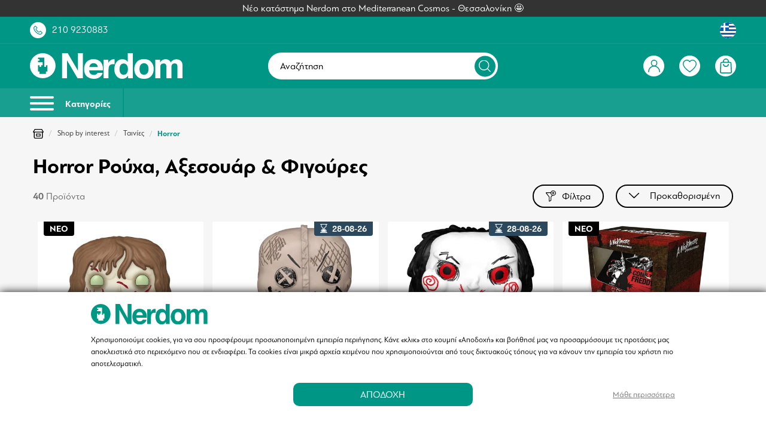

--- FILE ---
content_type: text/html; charset=UTF-8
request_url: https://www.nerdom.gr/el/shop-by-interest/movies/horror
body_size: 61550
content:
<!DOCTYPE html>
<html lang="el" data-lang="el">
<head>
    <meta charset="UTF-8">
<meta name="viewport" content="width=device-width, initial-scale=1 maximum-scale=1.0, user-scalable=no">
<meta http-equiv="X-UA-Compatible" content="ie=edge">
<meta name="csrf-token" content="p3PfLfctbhJgij7nUarEeytQ24acSMHeyCdNQ3ii">

<meta name="generator" content="Keyvos CMS" />

    <meta name="recaptcha-v2-key" content="6LfrdOcfAAAAALc-CC-HEge7H0tCxZVroYCseK97">



<link rel="apple-touch-icon" sizes="180x180" href="/nerdom-assets/favicon/apple-touch-icon.png">
<link rel="icon" type="image/png" sizes="32x32" href="/nerdom-assets/favicon/favicon-32x32.png">
<link rel="icon" type="image/png" sizes="16x16" href="/nerdom-assets/favicon/favicon-16x16.png">
<link rel="manifest" href="/nerdom-assets/favicon/site.webmanifest">
<link rel="mask-icon" href="/nerdom-assets/favicon/safari-pinned-tab.svg" color="#5bbad5">
<link rel="shortcut icon" href="/nerdom-assets/favicon/favicon.ico">
<meta name="msapplication-TileColor" content="#009785">
<meta name="msapplication-config" content="/nerdom-assets/favicon/browserconfig.xml">
<meta name="theme-color" content="#ffffff">


<link rel="alternate" href="https://www.nerdom.gr/el/shop-by-interest/movies/horror" hreflang="x-default" />


<meta name="google-site-verification" content="RiRG9qzG9aoqX_Xxvcbtn1-g0XPPdVu4WnP4YN2Wy7E" />


<!--
/**
 * @license
 * MyFonts Webfont Build ID 4392352, 2022-02-28T05:12:35-0500
 * 
 * The fonts listed in this notice are subject to the End User License
 * Agreement(s) entered into by the website owner. All other parties are 
 * explicitly restricted from using the Licensed Webfonts(s).
 * 
 * You may obtain a valid license at the URLs below.
 * 
 * Webfont: PFBagueSansPro-Bold by Parachute
 * URL: https://www.myfonts.com/fonts/parachute/pf-bague-sans-pro/bold/
 * 
 * Webfont: PFBagueSansPro-Regular by Parachute
 * URL: https://www.myfonts.com/fonts/parachute/pf-bague-sans-pro/regular/
 * 
 * 
 * Webfonts copyright: Copyright (c) 2013 Parachute®, www.parachute.gr.  All rights reserved.
 * 
 * © 2022 MyFonts Inc
*/
-->

<link rel="preload" as="style" href="https://www.nerdom.gr/assets/fonts/MyFontsWebfontsKit/MyFontsWebfontsKit.css?2025112401">

<link rel="stylesheet" type="text/css" href="https://www.nerdom.gr/assets/fonts/MyFontsWebfontsKit/MyFontsWebfontsKit.css?2025112401">




    
    <title>Horror Ρούχα, Αξεσουάρ &amp; Φιγούρες | Nerdom</title>
    <meta name="description" content="Βρες Ρούχα, Αξεσουάρ &amp; Φιγούρες με τους αγαπημένους χαρακτήρες από Horror σε μοναδική ποιοτητα και εξαιρετικές τιμές μόνο στο Nerdom.">

                <link rel="alternate" hreflang="el" href="https://www.nerdom.gr/el/shop-by-interest/movies/horror" />
                    <link rel="alternate" hreflang="en" href="https://www.nerdom.gr/en/shop-by-interest/movies/horror" />
            
            <link rel="canonical" href="https://www.nerdom.gr/el/shop-by-interest/movies/horror" />
    
    
    <meta property="og:locale" content="el_GR" />
    <meta property="og:type" content="website" />
    <meta property="og:title" content="Horror Ρούχα, Αξεσουάρ &amp; Φιγούρες | Nerdom" />
    <meta property="og:description" content="Βρες Ρούχα, Αξεσουάρ &amp; Φιγούρες με τους αγαπημένους χαρακτήρες από Horror σε μοναδική ποιοτητα και εξαιρετικές τιμές μόνο στο Nerdom.">
    <meta property="og:url" content="https://www.nerdom.gr/el/shop-by-interest/movies/horror" />
    <meta property="og:site_name" content="Nerdom">

    <meta property="og:image" content="https://www.nerdom.gr/storage/infocube_image_cache/1200x630/site-settings/seo_site_og_image/OG_IMAGE.jpg?ext=jpg&amp;v=2025021306" />
    <meta name="twitter:image" content="https://www.nerdom.gr/storage/infocube_image_cache/1200x630/site-settings/seo_site_og_image/OG_IMAGE.jpg?ext=jpg&amp;v=2025021306" /> 

    <meta name="twitter:card" content="summary_large_image" />
    <meta name="twitter:creator" content="Infocube" />
    <meta name="twitter:description" content="Βρες Ρούχα, Αξεσουάρ &amp; Φιγούρες με τους αγαπημένους χαρακτήρες από Horror σε μοναδική ποιοτητα και εξαιρετικές τιμές μόνο στο Nerdom." />
    <meta name="twitter:title" content="Horror Ρούχα, Αξεσουάρ &amp; Φιγούρες | Nerdom" />
    <meta name="twitter:site" content="Nerdom" /> 
    

<script>
    window.dataLayer = window.dataLayer || [];

    window.keyvos_gdpr = '1';
    
    window.ad_storage = 'granted';
    window.ad_user_data = 'granted';
    window.ad_personalization = 'granted';
    window.personalization_storage = 'granted';
    window.analytics_storage = 'granted';
    window.functionality_storage = 'granted';
    window.security_storage = 'granted';
</script>


            <script>
            dataLayer = [{
                'keyvos_gdpr': '1',
                'keyvos_functionality': '0',
                'keyvos_marketing': '0',
                'keyvos_statistics': '0',
                'keyvos_analyticsId': 'UA-93670123-1',
                'keyvos_analyticsId4': 'G-3FD4BFNHGS',
                'keyvos_conversions_id': '829937347',
                'keyvos_consent_mode': {
                                        'ad_storage' : 'granted',
                                        'ad_user_data' : 'granted',
                                        'ad_personalization' : 'granted',
                                        'analytics_storage' : 'granted',
                                        'functionality_storage' : 'granted',
                                        'personalization_storage' : 'granted',
                                        'security_storage' : 'granted'
                                        },
            
                'keyvos_fbPixelId': '1740165792960903',
                'keyvos_tiktokPixelId': 'CLADGGBC77U8QAN7T9SG',
                'keyvos_skroutzId': '',
                'keyvos_bestPriceId': '',
                'keyvos_client_ip': '18.117.76.50',
                'keyvos_client_user_agent': 'Mozilla/5.0 (Macintosh; Intel Mac OS X 10_15_7) AppleWebKit/537.36 (KHTML, like Gecko) Chrome/131.0.0.0 Safari/537.36; ClaudeBot/1.0; +claudebot@anthropic.com)',
                'keyvos_referer': '',
                'keyvos_event': 'page_view',
                'keyvos_event_id': "PGV1811776501769086161",
                'keyvos_url': 'https://www.nerdom.gr/el/shop-by-interest/movies/horror',
                'keyvos_user': {
                    "email": '',
                    "first_name": '',
                    "last_name": '',
                    "user_id": ''
                },
                'experimentId': 'A'
            }];
        </script>
        <!-- Google Tag Manager -->
        <script>(function(w,d,s,l,i){w[l]=w[l]||[];w[l].push({'gtm.start':
        new Date().getTime(),event:'gtm.js'});var f=d.getElementsByTagName(s)[0],
        j=d.createElement(s),dl=l!='dataLayer'?'&l='+l:'';j.async=true;j.src=
        'https://www.googletagmanager.com/gtm.js?id='+i+dl;f.parentNode.insertBefore(j,f);
        })(window,document,'script','dataLayer','GTM-T45FPZ6');</script>
        <!-- End Google Tag Manager -->
    
<script>

    window.keyvosTrackingData = {
        track: function($data) {
            setTimeout(function() {
                console.log('keyvos track: ', $data);
                $.ajax({
                    type: "POST",
                    async: true,
                    url: "https://www.nerdom.gr/el/tracking-data",
                    data: {'_token': $('meta[name="csrf-token"]').attr('content'), 
                                'keyvos_url': "https://www.nerdom.gr/el/shop-by-interest/movies/horror", 
                                'keyvos_referer':'',
                                'ip':'18.117.76.50',
                                'data': $data
                            }
                });
            }, 200); // Delay execution by 1 second
        }
    }

</script>

<style>
    #my-menu:not(.mm-menu){display: none;}img:not([src]){visibility: hidden;}main{overflow:hidden;}figure img{-webkit-transition:.15s linear;-o-transition:.15s linear;transition:.15s linear}figure.image{background-color:#fafafa}.lazyload,.lazyloading{opacity:0;}.lazyloaded{opacity:1;-webkit-transition:opacity .1s;-o-transition:opacity .1s;transition:opacity .1s}body{font-family:PFBagueSansPro;text-rendering: optimizeLegibility;}.messages-block{z-index:1;background-color:#333}.messages-block .swiper-container{padding:.5rem 0}.messages-block .swiper-container .swiper-wrapper .swiper-slide{color:#fff;font-weight:400;font-size:1.58rem}.mm-wrapper{overflow-x:unset!important}.has-icon{position:relative}.header-top{padding:1rem;background:#009685}.header-top .upper-header__link>a{color:#fff}.header-top .upper-header__link .upper-header__number{margin-left:1rem}.header-top .upper-header__link .has-icon{width:2.7rem;height:2.7rem;background:#fff;border-radius:50%;display:flex;align-items:center;justify-content:center;cursor:pointer}.header-top .upper-header__link .has-icon:before{content:"";transition:all .2s ease-in-out;position:absolute;visibility:visible;opacity:1;background-size:1.5rem;width:100%;height:100%;background-repeat:no-repeat;background-position:center center}.header-top .upper-header__link .has-icon:after{content:"";background-size:1.8rem;width:100%;height:100%;background-repeat:no-repeat;background-position:center center;visibility:hidden;opacity:0;transition:all .2s ease-in-out}.header-top .upper-header__link .has-icon.upper-header__chat{margin-left:1.5rem;border-radius:50px;width:5rem}.header-top .upper-header__link .order-tracking-link{margin-right:1.5rem}.header-top .upper-header__link .has-languages{display:flex;cursor:pointer}.header-top .upper-header__link .has-languages .lang-switcher.active-lang{width:2.7rem;height:2.7rem;background:#fff;border-radius:50%;display:flex;align-items:center;justify-content:center}.header-top .upper-header__link .has-languages .dropdown-menu{width:auto;padding-top:1.8rem;right:0;left:unset}.header-top .upper-header__link .has-languages .dropdown-menu .dropdown-content{position:relative;background-color:#fff;border-radius:10px;padding-bottom:0;padding-top:0}.header-top .upper-header__link .has-languages .dropdown-menu .dropdown-content .dropdown-item{font-size:1.2rem;color:#000;padding:1rem .6rem;text-align:center}.header-top .upper-header__link .has-languages .dropdown-menu .dropdown-content .dropdown-item .lang-switcher{display:flex;align-items:center;justify-content:space-between}.header-top .upper-header__link .has-languages .dropdown-menu .dropdown-content .dropdown-item .lang-switcher span{font-size:1.4rem}.header-top .upper-header__link .has-languages .dropdown-menu .dropdown-content:after{content:"";position:absolute;bottom:calc(100% - 5px);right:1.5rem;border-top:5px solid #fff;border-right:5px solid #fff;border-left:5px solid transparent;border-bottom:5px solid transparent;transform:rotate(-45deg)}header{position:sticky;position:-webkit-sticky;top:0;background-color:#009685}header #navbar{border-top:.1rem solid #199f90;padding:1rem;background-color:#009685}header #navbar .has-brand-has-icon{max-width:13.3rem}header #navbar .megamenu-toggle{position:relative;display:inline-block;width:3.5rem;height:3.5rem;border-radius:50%;border:2px solid #fff}header #navbar .megamenu-toggle:before{content:"";top:50%;left:50%;display:flex;transform:translate(-50%,-50%);position:absolute;background-size:2.2rem;width:100%;height:100%;background-repeat:no-repeat;background-position:center center}header #navbar .has-navbar-links{display:flex;justify-content:flex-end;align-items:center}header #navbar .has-navbar-links .has-auth,header #navbar .has-navbar-links .has-minicart,header #navbar .has-navbar-links .has-search,header #navbar .has-navbar-links .has-wishlist{display:flex;margin-left:1rem;cursor:pointer}header #navbar .has-navbar-links .has-auth .has-icon,header #navbar .has-navbar-links .has-minicart .has-icon,header #navbar .has-navbar-links .has-search .has-icon,header #navbar .has-navbar-links .has-wishlist .has-icon{width:2.7rem;height:2.7rem;background:#fff;border-radius:50%;display:flex;align-items:center;justify-content:center}header #navbar .has-navbar-links .has-auth .has-icon:before,header #navbar .has-navbar-links .has-minicart .has-icon:before,header #navbar .has-navbar-links .has-search .has-icon:before,header #navbar .has-navbar-links .has-wishlist .has-icon:before{content:"";transition:all .2s ease-in-out;position:absolute;visibility:visible;opacity:1;background-size:1.5rem;width:100%;height:100%;background-repeat:no-repeat;background-position:center center}header #navbar .has-navbar-links .has-auth .has-icon:after,header #navbar .has-navbar-links .has-minicart .has-icon:after,header #navbar .has-navbar-links .has-search .has-icon:after,header #navbar .has-navbar-links .has-wishlist .has-icon:after{content:"";background-size:1.5rem;width:100%;height:100%;background-repeat:no-repeat;background-position:center center;visibility:hidden;opacity:0;transition:all .2s ease-in-out}header #navbar .has-navbar-links .has-auth .has-icon.product-search.active,header #navbar .has-navbar-links .has-minicart .has-icon.product-search.active,header #navbar .has-navbar-links .has-search .has-icon.product-search.active,header #navbar .has-navbar-links .has-wishlist .has-icon.product-search.active{border:1px solid #fff;background:#009685}header #navbar .has-navbar-links .has-auth .dropdown-menu{left:unset;right:-1.1rem;min-width:25rem;padding-top:1.8rem}header #navbar .has-navbar-links .has-auth .dropdown-menu .dropdown-content{background-color:transparent;padding-bottom:0;padding-top:0;position:relative}header #navbar .has-navbar-links .has-auth .dropdown-menu .dropdown-content .dropdown-item{color:#000;font-size:1.58rem;line-height:normal;padding:0}header #navbar .has-navbar-links .has-auth .dropdown-menu .dropdown-content .dropdown-item ul{border-radius:10px;overflow:hidden;background:#fff;text-align:center}header #navbar .has-navbar-links .has-auth .dropdown-menu .dropdown-content .dropdown-item ul .item{margin-bottom:1rem;padding:.5rem 1.5rem}header #navbar .has-navbar-links .has-auth .dropdown-menu .dropdown-content .dropdown-item ul .item.header{font-size:1.58rem;margin-bottom:2rem;padding:2rem;color:#fff;background-color:#2982df}header #navbar .has-navbar-links .has-auth .dropdown-menu .dropdown-content .dropdown-item ul .item.header strong{font-size: 2rem;}header #navbar .has-navbar-links .has-auth .dropdown-menu .dropdown-content .dropdown-item ul .item.header strong.customer-level{font-size: 1.58rem;padding: 0.2rem 1rem;
    border-radius: 35px;border: 2px solid white;}header #navbar .has-navbar-links .has-auth .dropdown-menu .dropdown-content .dropdown-item ul .item.header span{margin-top:.5rem}header #navbar .has-navbar-links .has-auth .dropdown-menu .dropdown-content .dropdown-item ul .item.logout a{text-decoration:underline;color:#009685}header #navbar .has-navbar-links .has-auth .dropdown-menu .dropdown-content:after{content:"";position:absolute;bottom:calc(100% - 5px);right:2rem;border-top:5px solid #2982df;border-right:5px solid #2982df;border-left:5px solid transparent;border-bottom:5px solid transparent;transform:rotate(-45deg)}header #navbar .has-navbar-links .has-minicart, header #navbar .has-navbar-links .has-wishlist{position:relative}header #navbar .has-navbar-links .has-minicart:after, header #navbar .has-navbar-links .has-wishlist:after{position:absolute;display:flex;top:-5px;left:-10px;width:2.2rem;height:2.2rem;border-radius:50%;background:#009685;border:.1rem solid #fff;color:#fff;font-size:1.2rem;font-weight:400;justify-content:center;align-items:center}header #navbar .has-navbar-links .has-minicart[data-cart-counter="0"]:after, header #navbar .has-navbar-links .has-wishlist[data-wishlist-counter="0"]:after{display:none}header #navbar .i3-search-form{width:100%;position:relative;background-color:#fff;border-radius:50px}header #navbar .i3-search-form .i3-search-input{cursor: pointer;outline:0;border:0;background:0 0;padding:1.35rem 5.5rem 1.35rem 2rem;width:100%;color:#000;font-size:1.58rem;font-weight:400;font-family:inherit;border-radius:50px}header #navbar .i3-search-form .i3-search-input::placeholder{color:#000;font-weight:400;font-size:1.58rem}header #navbar .i3-search-form .close-field{position:absolute;width:1.4rem;height:1.4rem;top:50%;right:6rem;transform:translateY(-50%);z-index:1;font-size:1.5rem;cursor:pointer;color:#009685}header #navbar .i3-search-form .search-icon{width:3.5rem;height:3.5rem;display:flex;align-items:center;justify-content:center;position:absolute;top:50%;right:.4rem;transform:translateY(-50%);background-color:#009685;border-radius:50%}header #navbar .i3-search-form .search-icon:after{content:"";width:2rem;height:2rem;background-size:2rem}header #header-menubar{background-color:#199f90;overflow:hidden}header #header-menubar .header-menubar__left ul li,header #header-menubar .header-menubar__right ul li{display:inline-block}header #header-menubar .header-menubar__left ul li a,header #header-menubar .header-menubar__right ul li a{color:#fff}header #header-menubar .header-menubar__right ul li:not(:first-of-type){margin-left:2rem}header #header-menubar .header-menubar__left ul li:not(:last-child){margin-right:2rem}header #mobile-search{background:#f3f4f6;transform:translateY(-46px);position:absolute;width:100%;left:0;z-index:-1;transition:all .3s ease-in-out}header #mobile-search.showed{transform:translateY(0)}header #mobile-search .has-mobile-search .i3-search-form{position:relative}header #mobile-search .has-mobile-search .i3-search-form:after{content:"";height:1.6rem;width:1.6rem;background-repeat:no-repeat;background-size:1.6rem;position:absolute;top:50%;left:1.5rem;transform:translateY(-46%)}header #mobile-search .has-mobile-search .i3-search-form .i3-search-input{outline:0;border:0;background:#fff;padding:.85rem 4rem;width:100%;color:#000;font-size:1.4rem;font-family: "PFBagueSansPro-Bold";font-weight:bold;font-family:inherit;border-radius:5px;margin:.6rem 0}header #mobile-search .has-mobile-search .i3-search-form .close-field{position:absolute;width:3rem;top:50%;padding:1rem;right:.5rem;-ms-transform:translateY(-50%);transform:translateY(-50%);z-index:1;font-size:1.5rem;cursor:pointer;color:#009685}header #header-menubar .header-menubar__left{display:flex;align-items:center}header .megamenu-toggle-desktop{-webkit-box-align:center;-ms-flex-align:center;align-items:center;font-size:1.5rem;font-family: "PFBagueSansPro-Bold";font-weight:bold;color:#fff;border-right:2px solid #009685;display:inline-block;padding:1.25rem 2rem 1.25rem 0;margin-right:2rem}header .megamenu-toggle-desktop:hover{color:#fff}header .megamenu-toggle-desktop #burger-icon{width:40px;height:18px;position:relative;-webkit-transform:rotate(0);-ms-transform:rotate(0);transform:rotate(0);-webkit-transition:.5s ease-in-out;-o-transition:.5s ease-in-out;transition:.5s ease-in-out;cursor:pointer;display:inline-block;margin-right:1.5rem}header .megamenu-toggle-desktop #burger-icon span{display:block;position:absolute;height:4px;width:100%;background:#fff;border-radius:9px;opacity:1;left:0;-webkit-transform:rotate(0);-ms-transform:rotate(0);transform:rotate(0);-webkit-transition:.25s ease-in-out;-o-transition:.25s ease-in-out;transition:.25s ease-in-out}header .megamenu-toggle-desktop #burger-icon span:nth-child(1){top:0}#burger-icon span:nth-child(3),header .megamenu-toggle-desktop #burger-icon span:nth-child(2){top:10px}header .megamenu-toggle-desktop #burger-icon span:nth-child(4){top:20px}@media only screen and (min-width:1024px){.header-top .upper-header__link .has-icon.upper-header__chat{margin-left:2.5rem}.header-top .upper-header__link .order-tracking-link,.header-top .upper-header__link .customer-nerdom-points{margin-right:2.5rem}header #navbar .has-navbar-links .has-auth .has-icon,header #navbar .has-navbar-links .has-minicart .has-icon,header #navbar .has-navbar-links .has-search .has-icon,header #navbar .has-navbar-links .has-wishlist .has-icon{width:3.5rem;height:3.5rem}header #navbar .has-navbar-links .has-auth .has-icon:after,header #navbar .has-navbar-links .has-auth .has-icon:before,header #navbar .has-navbar-links .has-minicart .has-icon:after,header #navbar .has-navbar-links .has-minicart .has-icon:before,header #navbar .has-navbar-links .has-search .has-icon:after,header #navbar .has-navbar-links .has-search .has-icon:before{background-size:2rem}header #navbar .has-navbar-links .has-wishlist .has-icon:after,header #navbar .has-navbar-links .has-wishlist .has-icon:before{background-size:2.3rem}header #navbar .has-navbar-links .has-auth,header #navbar .has-navbar-links .has-minicart,header #navbar .has-navbar-links .has-search,header #navbar .has-navbar-links .has-wishlist{margin-left:2.5rem}.header-top{padding:.85rem 5rem}header #navbar{padding:1.5rem 5rem}header #navbar .has-brand-has-icon{max-width:25.5rem}header #navbar .has-brand-has-icon a{display:flex}header #header-menubar{background-color:#199f90;padding-left:5rem;padding-right:5rem}}@media only screen and (min-width:1245px),(hover:hover) and (pointer:fine){header #navbar .i3-search-form{display:block}header #navbar .i3-search-form #nav-search{display:inline-block}header #navbar .megamenu-toggle{display:none}header #navbar .has-navbar-links .has-search{display:none}header #navbar .mobile-column{display:none}}@media only screen and (max-width:1244px),(hover:none) and (pointer:coarse),(-moz-touch-enabled:1) and (any-pointer:coarse){header #navbar .i3-search-form{display:none}header #navbar .i3-search-form #nav-search{display:none}header #navbar .megamenu-toggle{display:inline-block}header #navbar .mobile-column{display:flex}header #navbar .form-column{display:none}header #navbar .has-navbar-links .has-search{display:flex}#header-menubar{display:none}#mobile-search{display:flex}}@media only screen and (max-width:1023px) and (hover:none) and (pointer:coarse),(-moz-touch-enabled:1) and (any-pointer:coarse){header #navbar .megamenu-toggle{width:2.5rem;height:2.5rem;border:none}}.customer-nerdom-points{background-color: #199f90;padding: 0.5rem 1rem;border-radius: var(--border-l);}

</style>

<script type="text/javascript" src="https://www.nerdom.gr/js/lazysizes.min.js" async></script>

    <!--Plugin CSS file with desired skin-->
    <link rel="stylesheet" href="https://cdnjs.cloudflare.com/ajax/libs/ion-rangeslider/2.3.1/css/ion.rangeSlider.min.css"/>
    <link href="https://www.nerdom.gr/css/pages/catalog/product/listing.css?2025112401" rel="stylesheet preload" as="style">
    <noscript><link rel="stylesheet" href="https://www.nerdom.gr/css/pages/catalog/product/listing.css?2025112401"></noscript>
    <style>#i3-faq .faq-wrapper ul, #i3-faq .faq-wrapper ol {list-style-position: inside !important;}</style>


</head>
<body class="isys_product_listing">

    
                        <script async src="https://js.klarna.com/web-sdk/v1/klarna.js" data-client-id="ae2dc377-dc7b-5018-8c92-f46a51964960"></script> 
            
        
    <div id="my-page">

        <!-- Add to cart popup -->
        
            <div class="ani-modal modal-cross-sell-products ani-modal-cart hidden" data-modal="cross-sell-products">

    <div class="modal__header">
        <div class="h3 has-text-white">Πρόσθεσες στο καλάθι σου το προϊόν:</div>
        <button class="btn--close">&times;</button>
    </div>

    <div class="i3-modal-content" style="overflow-y:auto !important;">
       
        
    </div>
</div> 

<div class="overlay-account cross-products-overlay hidden"></div>        

        <!-- Back to top button -->
        <a id="i3-top-btn">
    <img width="12" height="7" src="https://www.nerdom.gr/assets/icons/page-assets/arrow-top.svg" alt="go to top icon">
</a>        
        <!-- Header -->
        <div class="messages-block">
    <div class="has-text-centered">
        <div class="swiper-container swiper-messages">
            <div class="swiper-wrapper">
                
                                            <a href="https://www.nerdom.gr/el/our-store/thessaloniki" class="swiper-slide">
                            Νέο κατάστημα Nerdom στο Mediterranean Cosmos - Θεσσαλονίκη 🤩
                        </a>
                                                </div>
        </div>
    </div>
</div>

<div class="header-top">
    <div class="container is-fluid">
        <div class="columns is-vcentered is-mobile is-multiline">
            <div class="column">
                <div class="upper-header__link is-flex is-align-items-center">
                    <a class="has-icon upper-header__phone" href="tel:+302109230883"></a>
                    <a href="tel:+302109230883" class="is-hidden-mobile upper-header__number">210 9230883</a>
                    
                </div>
            </div>
            <div class="column">
                <div class="upper-header__link is-flex is-justify-content-flex-end is-align-items-center">
                                        
                    <div class="has-languages">
                        <div class="dropdown">
                            <div class="dropdown-trigger">
                                                                    
                                        <span class="lang-switcher active-lang el-lang-flag ">
                                            <img width="30" height="30" src="https://www.nerdom.gr/assets/menu/lang-greek.svg" alt="Greece flag">
                                        </span>
                                    
                                                            </div>
                            <div class="dropdown-menu" id="dropdown-menu-languages" role="menu">
                                <div class="dropdown-content">
                                    <div class="dropdown-item">
                                                                                                                                                                                                                                                                                                                                            <a href="https://www.nerdom.gr/en/shop-by-interest/movies/horror" rel="nofollow" class="lang-switcher uk-lang-flag"><span class="mr-3">English</span><img width="55" height="55" src="https://www.nerdom.gr/assets/menu/lang-uk.svg" alt="United Kingdom flag"></a>
                                                                                                                        </div>
                                </div>
                            </div>
                        </div>
                    </div>
                </div>
            </div>
        </div>
    </div>
</div>

<header id="is-header" class="header">
    <div id="navbar" class="header-nav">
        <div class="container is-fluid">
            <div class="columns is-vcentered is-mobile is-multiline">
                <div class="column is-narrow-touch mobile-column">
                    <a href="#my-menu" class="megamenu-toggle"></a>
                </div>
                <div class="column is-4-desktop">
                                        <div class="has-brand-has-icon">
                        <a class="is-flex is-align-items-center" href="https://www.nerdom.gr/el">
                            <img width="300" height="52" src="https://www.nerdom.gr/assets/logo/logo-white.svg" alt="Nerdom" title="Nerdom">
                        </a>
                    </div>
                                    </div>
                <div class="column is-4 form-column">
                    <div class="i3-search-form">
                        <div class="toggle--search i3-search-input is-flex is-align-items-center is-hidden-touch"> 
                            <span>Αναζήτηση</span>
                            <div class="search-icon" style="border: 0;"></div>
                        </div>
                    </div>
                </div>
                <!-- user action links(right) -->
                <div class="column is-4-desktop is-5-touch">
                    <div class="has-navbar-links">
                        <div class="has-auth">
                                                        <!-- IF USER IS NOT LOGGED IN -->
                            <span class="has-icon user-account is-logged-out btn--show-modal"></span>
                                                       
                                                    </div>
                        <div class="toggle--search has-search">
                            <span class="has-icon product-search"></span>
                        </div>
                        <div class="has-wishlist" id="wishlist-header-icon" data-wishlist-counter="0">


                                                            <span onclick="window.location.href = 'https://www.nerdom.gr/el/wishlist'" class="has-icon user-wishlist"></span>
                                
                                                                                </div>
                        
                        <div class="has-minicart" id="cd-cart-trigger" data-cart-counter="0">
                            <a class="has-icon minicart" href="#0"></a>
                        </div>
                    </div>
                </div>
            </div>
        </div>
    </div>
    <div id="header-menubar">
        <div class="container is-fluid">
            <div class="columns is-gapless is-vcentered">

                <!-- desktop menu -->
                <div class="column is-6">
                    <div class="header-menubar__left">
                        <a href="#my-menu" class="megamenu-toggle-desktop">
                            <div id="burger-icon">
                                <span></span>
                                <span></span>
                                <span></span>
                                <span></span>
                            </div>
                            Κατηγορίες
                        </a>
                                                                       
                            <ul>
                                 
                            </ul>
                                            </div>
                </div>
            </div>
        </div>
    </div>
</header>        
        <!-- App Notifications -->
        <div class="notifications container is-hidden " id="session-notifications">
    
    
    
    </div>


<script>
    document.addEventListener('DOMContentLoaded', () => {
        var mainElement = document.getElementsByTagName("main")[0];
        var notificationContainer = document.getElementById('session-notifications');
        var successNotification = document.getElementById('notification-success');

        if (notificationContainer.classList.contains('has-notification')) {
            mainElement.prepend(notificationContainer);
            notificationContainer.classList.remove('is-hidden');
        }

        (document.querySelectorAll('.notification .delete') || []).forEach(($delete) => {
                var $notification = $delete.parentNode;
                $delete.addEventListener('click', () => {
                $notification.parentNode.removeChild($notification);
            });
        });
        var idx = 1;
        (document.querySelectorAll('.notification') || []).forEach(function($block) {
            setTimeout(function() {
                $block.classList.remove("noti__is-visible");
                $block.classList.add("noti__is-hidden");
                setTimeout(function() {
                    $block.classList.add("noti__is-removed");
                }, 450);
            }, (idx++) * 7000);
        })
    });
</script>        
        <!-- Content -->
        
<div class="section-breadcrumb section-space-sides">
    <div class="container is-fluid">
        <div class="columns">
            <div class="column is-12">
                <div class="breadcrumb  is-medium" aria-label="breadcrumbs">
        <ul>
            <li><a href="https://www.nerdom.gr/el"><img width="18" height="16" src="https://www.nerdom.gr/assets/icons/product-assets/our-store.svg" alt="home link icon"></a></li>
                            <li >
                    <a href="https://www.nerdom.gr/el/shop-by-interest" >Shop by interest</a>
                </li>
                            <li >
                    <a href="https://www.nerdom.gr/el/shop-by-interest/movies" >Ταινίες</a>
                </li>
                            <li  class="is-active" >
                    <a href="#"  aria-current="page" >Horror</a>
                </li>
            
        </ul>
    </div>

            </div>
        </div>
    </div>
</div>


<main class="listing-page">
    <div id="i3-shop-grid" class="section section-margin-b section-space-sides">
        <div class="container is-fluid">

                        
            <!-- Products List Toolbar-->
            <div class="columns is-multiline" data-container="toolbar">
                <div class="column is-12 i3-listing-toolbar">
    <h1 class="current-category-info__name mb-3">Horror Ρούχα, Αξεσουάρ &amp; Φιγούρες</h1>
      
    <div class="listing-controls">
        <div class="toolbar-text">
            <span class="current-category-info__stock"><strong>40</strong> Προϊόντα</span>
        </div>
        <div class="toolbar-ctas">
            <div class="i3-product-filter-btn">
                <a href="#navigation" class="filter-toggle">
                    <img width="17" height="20" src="https://www.nerdom.gr/assets/icons/page-assets/web-filter.svg" alt="filter icon">
                    Φίλτρα
                    <div class="filter-counter"  style="display: none" >0</div>
                </a>
            </div>
                        <div class="sort-box">
                <select name="sort-by" id="sort-by" class="i3-custom-select">
                    
                       
                                                                    <option value="default" selected="selected">Προκαθορισμένη</option>
                                                                    <option value="diathesimotita" >Διαθεσιμότητα</option>
                                                                    <option value="alphabetical-ascending" >Best seller</option>
                                                                    <option value="alphabetical-descending" >Νέα</option>
                                                                    <option value="price-ascending" >Τιμή αύξουσα</option>
                                                                    <option value="price-descending" >Τιμή φθίνουσα</option>
                                    </select>
            </div>
                    </div>
    </div>
</div>            </div>

            <div class="columns is-multiline category-wrapper">
                <!-- Filters-->
                <div  id="navigation" class="i3-layer-navigation" data-container="filters">
                    <div class="filter-wrapper">
    <div class="layer-navigation__selected-filters" data-container="selected_filters">
        <div class="mobile-navigation-header">
    <span>Φίλτρα</span>
    <button class="sidebar-close-icon i3-button">επιστροφή</button>
</div>
    </div>
    <ul class="filter-navigation-block" data-container="filters">

    
                                                <li>
        <ul class="filter-block brands-listing-type">
            <li class="filter-block-item ">
                <a href="#filter-category_ids" data-action="collapse" class="action__more is-active filter-header">
                    <span class="filter-name">Κατηγορίες</span>
                    <img width="7" height="12" src="https://www.nerdom.gr/assets/icons/page-assets/arrow-l.svg" alt="icon arrow left">
                </a>
                <div id="filter-category_ids" class="filter-content is-collapsible is-active">
                                      <div class="filter-list">
                                                                                                      <div class="field">
    <input class="is-checkradio is-medium" id="category_ids_121" data-attribute-code="category_ids" data-attribute-type="multiselect" type="radio" name="category_ids"  data-url="https://www.nerdom.gr/el/shop-by-interest/movies/horror?category_ids=121" data-ajax="false">
    <label for="category_ids_121">Halloween Ρούχα, Φιγούρες &amp; Αξεσουάρ</label>
</div>

                                                      <div class="field">
    <input class="is-checkradio is-medium" id="category_ids_1882" data-attribute-code="category_ids" data-attribute-type="multiselect" type="radio" name="category_ids"  data-url="https://www.nerdom.gr/el/shop-by-interest/movies/horror?category_ids=1882" data-ajax="false">
    <label for="category_ids_1882">Καλοκαιρινά</label>
</div>

                                                      <div class="field">
    <input class="is-checkradio is-medium" id="category_ids_126" data-attribute-code="category_ids" data-attribute-type="multiselect" type="radio" name="category_ids"  data-url="https://www.nerdom.gr/el/shop-by-interest/movies/horror?category_ids=126" data-ajax="false">
    <label for="category_ids_126">Black Friday Προσφορές 2025</label>
</div>

                                                      <div class="field">
    <input class="is-checkradio is-medium" id="category_ids_16" data-attribute-code="category_ids" data-attribute-type="multiselect" type="radio" name="category_ids"  data-url="https://www.nerdom.gr/el/shop-by-interest/movies/horror?category_ids=16" data-ajax="false">
    <label for="category_ids_16">Funko</label>
</div>

                                                      <div class="field">
    <input class="is-checkradio is-medium" id="category_ids_9" data-attribute-code="category_ids" data-attribute-type="multiselect" type="radio" name="category_ids"  data-url="https://www.nerdom.gr/el/shop-by-interest/movies/horror?category_ids=9" data-ajax="false">
    <label for="category_ids_9">Αξεσουάρ</label>
</div>

                                                      <div class="field">
    <input class="is-checkradio is-medium" id="category_ids_20" data-attribute-code="category_ids" data-attribute-type="multiselect" type="radio" name="category_ids"  data-url="https://www.nerdom.gr/el/shop-by-interest/movies/horror?category_ids=20" data-ajax="false">
    <label for="category_ids_20">Είδη Σπιτιού &amp; Γραφείου</label>
</div>

                                                      <div class="field">
    <input class="is-checkradio is-medium" id="category_ids_100" data-attribute-code="category_ids" data-attribute-type="multiselect" type="radio" name="category_ids"  data-url="https://www.nerdom.gr/el/shop-by-interest/movies/horror?category_ids=100" data-ajax="false">
    <label for="category_ids_100">Επιτραπέζια, Παζλ &amp; Κάρτες</label>
</div>

                                                      <div class="field">
    <input class="is-checkradio is-medium" id="category_ids_74" data-attribute-code="category_ids" data-attribute-type="multiselect" type="radio" name="category_ids"  data-url="https://www.nerdom.gr/el/shop-by-interest/movies/horror?category_ids=74" data-ajax="false">
    <label for="category_ids_74">Φιγούρες &amp; Συλλεκτικά</label>
</div>

                                                                      </div>
                </div>
            </li>
        </ul>
    </li>
                                                                                                                                                                                                                                                                                                                  <li>
      <ul class="filter-block">
          <li class="filter-block-item ">
              <a href="#filter-hlikies" data-action="collapse" class="action__more is-active">
                  <span class="filter-name">Για ηλικίες</span>
                  <span class="icon">
                      <i class="fas fa-angle-down" aria-hidden="true"></i>
                  </span>
              </a>
              <div id="filter-hlikies" class="filter-content is-collapsible is-active">
                                  <div class="filter-list">
                                      
                    

                                            
                      
                      
                        <div class="field">
                          <input class="is-checkradio is-medium" id="hlikies_10728" data-attribute-code="hlikies" data-attribute-type="multiselect" type="checkbox" name="hlikies"  data-url="https://www.nerdom.gr/el/shop-by-interest/movies/horror?hlikies=17%2B%20%CE%B5%CF%84%CF%8E%CE%BD">
                          <label for="hlikies_10728">17+ ετών (2)</label>
                        </div>

                      



                                        
                  </div>
                                </div>
          </li>
      </ul>
  </li>
                                                                                                                                                  <li>
    <ul class="filter-block">
        <li class="accordion filter-block-item " >
            <div data-product="filter-glossa" class="filter-header">
                <span class="filter-name">Γλώσσα</span>
                <img width="7" height="12" src="https://www.nerdom.gr/assets/icons/page-assets/arrow-l.svg" alt="icon arrow left">
            </div>
            <div id="filter-glossa" class="filter-content">
                              <div class="filter-list">
                  
                                  
                                
                    


                    
                      <div class="field">
                        <input class="is-checkradio is-medium" id="glossa_9623" data-attribute-code="glossa" data-attribute-type="dropdown" type="checkbox" name="glossa"  data-url="https://www.nerdom.gr/el/shop-by-interest/movies/horror?glossa=%CE%91%CE%B3%CE%B3%CE%BB%CE%B9%CE%BA%CE%AC">
                        <label for="glossa_9623">Αγγλικά (1)</label>
                      </div>

                    
                  
                  
                </div>
                            </div>
        </li>
    </ul>
</li>
                                                                                                                <li>
                    <ul class="filter-block">
                        <li class="filter-block-item accordion">
                            <div data-product="rule_price_gid_1-slider" class="filter-header">
                                <span class="filter-name">Τιμή</span>
                                <img width="7" height="12" src="https://www.nerdom.gr/assets/icons/page-assets/arrow-l.svg" alt="icon arrow left">
                            </div>
                            <div id="rule_price_gid_1-slider" 
class="numeric-slider filter-content" 
data-attribute-code="rule_price_gid_1"
data-current-from="7.99"
data-current-to="69.99"
data-min="7.99"
data-max="69.99">

    <div class="extra-controls">
        <input type="text" class="js-rule_price_gid_1-input-from" name="rule_price_gid_1" placeholder="Τιμή From" value="7.99" data-attribute-code="rule_price_gid_1" data-attribute-type="price" data-from='1' />
        <span class="line"></span>
        <input type="text" class="js-rule_price_gid_1-input-to" name="rule_price_gid_1" placeholder="Τιμή To" value="69.99" data-attribute-code="rule_price_gid_1" data-attribute-type="price" data-to='1' />
    </div>

    <div class="range-slider">
        <input type="text" class="js-rule_price_gid_1-slider" value="" />
    </div>
    
</div>                        </li>
                    </ul>
                </li>
                                                                                                        <li>
    <ul class="filter-block">
        <li class="accordion filter-block-item " >
            <div data-product="filter-availability" class="filter-header">
                <span class="filter-name">Διαθεσιμότητα</span>
                <img width="7" height="12" src="https://www.nerdom.gr/assets/icons/page-assets/arrow-l.svg" alt="icon arrow left">
            </div>
            <div id="filter-availability" class="filter-content">
                              <div class="filter-list">
                  
                                  
                                
                    


                    
                      <div class="field">
                        <input class="is-checkradio is-medium" id="availability_10412" data-attribute-code="availability" data-attribute-type="dropdown" type="checkbox" name="availability"  data-url="https://www.nerdom.gr/el/shop-by-interest/movies/horror?availability=amesa_diathesimo">
                        <label for="availability_10412">Άμεσα Διαθέσιμα (34)</label>
                      </div>

                    
                                
                    


                    
                      <div class="field">
                        <input class="is-checkradio is-medium" id="availability_10413" data-attribute-code="availability" data-attribute-type="dropdown" type="checkbox" name="availability"  data-url="https://www.nerdom.gr/el/shop-by-interest/movies/horror?availability=preorder">
                        <label for="availability_10413">Διαθέσιμα για προπαραγγελία (4)</label>
                      </div>

                    
                  
                  
                </div>
                            </div>
        </li>
    </ul>
</li>
                                                                             
    </ul>
<div class="mobile-navigation-header is-justify-content-flex-end fixed">
    <button class="view-results-cta i3-button">Προβολή Προϊόντων&nbsp;<b>(40)</b></button>
</div>
</div>                </div>
                <div class="overlay"></div>
                <!-- Products List -->
                <div class="column is-12">
                    <!-- Product List Cards -->
                    <div data-container="products">
                                                <div class="columns i3-product-grid is-multiline is-mobile is-variable is-1-mobile">
                    <div class="column is-6-mobile is-4-tablet is-3-desktop">
            <!-- Product Card --> 
            <div class="i3-card__product product-click" 
    data-list="Theme"
    data-id="0040168"
    data-sku="0040168"
    data-name="Φιγούρα Funko Pop! The Exorcist - Regan MacNeil"
    data-price="16.99"
    data-brand="FUNKO"
    data-category=""
    data-position="1"
>
    <div class="card__product-content">
        <div class="card__product-content__top">
            <a href="https://www.nerdom.gr/el/funko-pop-the-exorcist-regan-macneil.html" class="card__product-img" data-ajax="false" >
                                <div class="has-base-img">
                    <figure class="image is-1by1">
                        <picture>
                            <source type="image/webp" media="(min-width: 0px)" data-srcset="https://www.nerdom.gr/storage/infocube_image_cache/445x445/i3commerce/images/f/i/figfun88355_3.webp?ext=jpg&amp;v=2025021306"> 
                            <source type="image/jpeg" media="(min-width: 0px)" data-srcset="https://www.nerdom.gr/storage/infocube_image_cache/445x445/i3commerce/images/f/i/figfun88355_3.jpg?ext=jpg&amp;v=2025021306"> 
                            <img width="445px" height="445px" class="product-image lazyload" data-src="https://www.nerdom.gr/storage/infocube_image_cache/445x445/i3commerce/images/f/i/figfun88355_3.jpg?ext=jpg&amp;v=2025021306" title="Φιγούρα Funko Pop! The Exorcist - Regan MacNeil" alt="Φιγούρα Funko Pop! The Exorcist - Regan MacNeil">
                        </picture>
                    </figure>
                </div>
                                    <div class="has-hover-img" style="height: auto !important;">
                        <figure class="image is-1by1">
                            <picture>
                                <source type="image/webp" media="(min-width: 0px)" data-srcset="https://www.nerdom.gr/storage/infocube_image_cache/445x445/i3commerce/images/f/i/figfun88355_2.webp?ext=jpg&amp;v=2025021306"> 
                                <source type="image/jpeg" media="(min-width: 0px)" data-srcset="https://www.nerdom.gr/storage/infocube_image_cache/445x445/i3commerce/images/f/i/figfun88355_2.jpg?ext=jpg&amp;v=2025021306"> 
        
                                <img width="445px" height="445px" class="product-image lazyload" data-src="https://www.nerdom.gr/storage/infocube_image_cache/445x445/i3commerce/images/f/i/figfun88355_2.jpg?ext=jpg&amp;v=2025021306" title="Φιγούρα Funko Pop! The Exorcist - Regan MacNeil" alt="Φιγούρα Funko Pop! The Exorcist - Regan MacNeil">
                            </picture>
                        </figure>
                    </div>
                            </a>


            <div class="nerdom--coins is-inline-flex is-align-items-center" hover-tooltip="Ενημερωθείτε σχετικά με τα Nerd Coins στο Nerdom Fellowship!">
                <div class="nerdom--coin"></div>
                <p class="mb-0"><span class="coin--expense">3%</span></p>
            </div>


                        
                            <span class="action-wishlist add-to-wishlist-icon special-button two desktop button--secondary " data-product-id="0040168" data-url="https://www.nerdom.gr/el/wishlist/add" data-remove-url="https://www.nerdom.gr/el/wishlist/remove">
    <div class="btn__effect">
        <svg class="heart-stroke icon-svg icon-svg--size-4 icon-svg--color-silver" width="20" height="19" viewBox="0 0 20 19" aria-hidden="true" focusable="false"><path d="M17.513,4.5a5.768,5.768,0,0,0-4.388,2.058A5.768,5.768,0,0,0,8.738,4.5,5.3,5.3,0,0,0,3.375,9.9c0,3.727,3.314,6.717,8.334,11.33L13.125,22.5l1.416-1.275c5.02-4.613,8.334-7.6,8.334-11.33A5.3,5.3,0,0,0,17.513,4.5ZM13.725,19.936l-.2.183-.4.366-.4-.366-.2-.183a59.581,59.581,0,0,1-5.752-5.719A6.878,6.878,0,0,1,4.88,9.9a3.9,3.9,0,0,1,1.111-2.78A3.815,3.815,0,0,1,8.738,6a4.3,4.3,0,0,1,3.239,1.523l1.148,1.364,1.148-1.364A4.283,4.283,0,0,1,17.513,6a3.834,3.834,0,0,1,2.752,1.116A3.907,3.907,0,0,1,21.375,9.9a6.914,6.914,0,0,1-1.894,4.322A59.7,59.7,0,0,1,13.725,19.936Z" transform="translate(-3.375 -4.5)"></path>
        </svg>
        <svg class="heart-full icon-svg icon-svg--size-4 icon-svg--color-blue" viewBox="0 0 20 19" aria-hidden="true" focusable="false"><path d="M9.66 18.48a4.23 4.23 0 0 1-2.89-1.22C.29 10.44-.12 7.79.02 5.67.21 2.87 1.95.03 5.42.01c1.61-.07 3.16.57 4.25 1.76A5.07 5.07 0 0 1 13.6 0c2.88 0 5.43 2.66 5.59 5.74.2 4.37-6.09 10.79-6.8 11.5-.71.77-1.7 1.21-2.74 1.23z"></path></svg>
      <div class="effect-group">
        <span class="effect"></span>
        <span class="effect"></span>
        <span class="effect"></span>
        <span class="effect"></span>
        <span class="effect"></span>
      </div>
  </div>
</span>

            
                    </div>
        <div class="card__product-content__mid">
                        <div class="card__product-name">
                <h2>
                    <a href="https://www.nerdom.gr/el/funko-pop-the-exorcist-regan-macneil.html" class="multi-ellipsis-2" >Φιγούρα Funko Pop! The Exorcist - Regan MacNeil</a>
                </h2>
            </div>
            <div class="card__product-price is-relative">
                <div class="attr-price with-discount__price">
                                        
                    <span class="final__price">16,99€</span>
                    
                     
                </div>

                                
            </div>
                        <div class="card__product-actions">
                                                             
                                                            <span data-product-id="0040168" class="i3-button-cart card__product-atc"><span class="card__product-text"><img width="21.5" height="20" class="mr-4" src="https://www.nerdom.gr/assets/icons/product-assets/nerdom-atc.svg" alt="add to cart icon">Στο καλάθι</span></span>
                                                                                                    </div>
        </div>
    </div>
    
    
        <div class="product-labels">
        
                                    <div class="has-label is-new">
                    <span>Νέο</span>
                </div> 
                    
    </div>
</div>

        </div>
                    <div class="column is-6-mobile is-4-tablet is-3-desktop">
            <!-- Product Card --> 
            <div class="i3-card__product product-click" 
    data-list="Theme"
    data-id="0041597"
    data-sku="0041597"
    data-name="Φιγούρα Funko Pop Doodles! Trick or Treat - Sam"
    data-price="16.99"
    data-brand="FUNKO"
    data-category=""
    data-position="2"
>
    <div class="card__product-content">
        <div class="card__product-content__top">
            <a href="https://www.nerdom.gr/el/funko-pop-doodles-trick-or-treat-sam.html" class="card__product-img" data-ajax="false" >
                                <div class="has-base-img">
                    <figure class="image is-1by1">
                        <picture>
                            <source type="image/webp" media="(min-width: 0px)" data-srcset="https://www.nerdom.gr/storage/infocube_image_cache/445x445/i3commerce/images/i/m/img_445928_1da5f05fd808d70ebf352ddcf7aae12a_1.webp?ext=jpg&amp;v=2025021306"> 
                            <source type="image/jpeg" media="(min-width: 0px)" data-srcset="https://www.nerdom.gr/storage/infocube_image_cache/445x445/i3commerce/images/i/m/img_445928_1da5f05fd808d70ebf352ddcf7aae12a_1.jpg?ext=jpg&amp;v=2025021306"> 
                            <img width="445px" height="445px" class="product-image lazyload" data-src="https://www.nerdom.gr/storage/infocube_image_cache/445x445/i3commerce/images/i/m/img_445928_1da5f05fd808d70ebf352ddcf7aae12a_1.jpg?ext=jpg&amp;v=2025021306" title="Φιγούρα Funko Pop Doodles! Trick or Treat - Sam" alt="Φιγούρα Funko Pop Doodles! Trick or Treat - Sam">
                        </picture>
                    </figure>
                </div>
                            </a>


            <div class="nerdom--coins is-inline-flex is-align-items-center" hover-tooltip="Ενημερωθείτε σχετικά με τα Nerd Coins στο Nerdom Fellowship!">
                <div class="nerdom--coin"></div>
                <p class="mb-0"><span class="coin--expense">3%</span></p>
            </div>


                            <span class="is-flex is-justify-content-center is-align-items-center available-on-release">Available on Release</span>
                        
                            <span class="action-wishlist add-to-wishlist-icon special-button two desktop button--secondary " data-product-id="0041597" data-url="https://www.nerdom.gr/el/wishlist/add" data-remove-url="https://www.nerdom.gr/el/wishlist/remove">
    <div class="btn__effect">
        <svg class="heart-stroke icon-svg icon-svg--size-4 icon-svg--color-silver" width="20" height="19" viewBox="0 0 20 19" aria-hidden="true" focusable="false"><path d="M17.513,4.5a5.768,5.768,0,0,0-4.388,2.058A5.768,5.768,0,0,0,8.738,4.5,5.3,5.3,0,0,0,3.375,9.9c0,3.727,3.314,6.717,8.334,11.33L13.125,22.5l1.416-1.275c5.02-4.613,8.334-7.6,8.334-11.33A5.3,5.3,0,0,0,17.513,4.5ZM13.725,19.936l-.2.183-.4.366-.4-.366-.2-.183a59.581,59.581,0,0,1-5.752-5.719A6.878,6.878,0,0,1,4.88,9.9a3.9,3.9,0,0,1,1.111-2.78A3.815,3.815,0,0,1,8.738,6a4.3,4.3,0,0,1,3.239,1.523l1.148,1.364,1.148-1.364A4.283,4.283,0,0,1,17.513,6a3.834,3.834,0,0,1,2.752,1.116A3.907,3.907,0,0,1,21.375,9.9a6.914,6.914,0,0,1-1.894,4.322A59.7,59.7,0,0,1,13.725,19.936Z" transform="translate(-3.375 -4.5)"></path>
        </svg>
        <svg class="heart-full icon-svg icon-svg--size-4 icon-svg--color-blue" viewBox="0 0 20 19" aria-hidden="true" focusable="false"><path d="M9.66 18.48a4.23 4.23 0 0 1-2.89-1.22C.29 10.44-.12 7.79.02 5.67.21 2.87 1.95.03 5.42.01c1.61-.07 3.16.57 4.25 1.76A5.07 5.07 0 0 1 13.6 0c2.88 0 5.43 2.66 5.59 5.74.2 4.37-6.09 10.79-6.8 11.5-.71.77-1.7 1.21-2.74 1.23z"></path></svg>
      <div class="effect-group">
        <span class="effect"></span>
        <span class="effect"></span>
        <span class="effect"></span>
        <span class="effect"></span>
        <span class="effect"></span>
      </div>
  </div>
</span>

            
                    </div>
        <div class="card__product-content__mid">
                        <div class="card__product-name">
                <h2>
                    <a href="https://www.nerdom.gr/el/funko-pop-doodles-trick-or-treat-sam.html" class="multi-ellipsis-2" >Φιγούρα Funko Pop Doodles! Trick or Treat - Sam</a>
                </h2>
            </div>
            <div class="card__product-price is-relative">
                <div class="attr-price with-discount__price">
                                        
                    <span class="final__price">16,99€</span>
                    
                     
                </div>

                                
            </div>
                        <div class="card__product-actions">
                                                            <span class="i3-button-cart card__product-notify-me btn--show" data-product-id="0041597" data-product-type="simple" data-modal="notify-catalog"  style="background-color: #2b485c" ><span class="card__product-text"><img width="23" height="13" class="mr-4" src="https://www.nerdom.gr/assets/icons/product-assets/nerdom-notify.svg" alt="notify me icon">Να ενημερωθώ</span></span>
                                                </div>
        </div>
    </div>
    
    
     
    <div class="product-preorder-label">
        <div class="has-label has-preorder-date">
            <div class="is-flex is-align-items-center is-justify-content-center">
                <svg xmlns="http://www.w3.org/2000/svg" width="12.097" height="15" style="margin-right: .75rem;" viewBox="0 0 12.097 15">
                    <g id="sand-clock" transform="translate(-37.226)">
                      <g id="Group_3" data-name="Group 3" transform="translate(37.226 0)">
                        <path id="Path_10" data-name="Path 10" d="M48.839,15a.484.484,0,1,0,0-.968h-.968V11.439a1.7,1.7,0,0,0-.581-1.28l-2.41-2.107a.717.717,0,0,1-.249-.552.726.726,0,0,1,.249-.552l2.41-2.107a1.694,1.694,0,0,0,.581-1.28V.968h.968a.484.484,0,1,0,0-.968H37.71a.484.484,0,1,0,0,.968h.968V3.8a1.69,1.69,0,0,0,.588,1.285l2.148,1.863a.727.727,0,0,1,.254.554.719.719,0,0,1-.254.554l-2.148,1.86a1.7,1.7,0,0,0-.588,1.287v2.831H37.71a.484.484,0,1,0,0,.968H48.839ZM46.9,14.032H39.645V11.2a.737.737,0,0,1,.252-.554l2.148-1.86a1.7,1.7,0,0,0,0-2.569L39.9,4.355a.742.742,0,0,1-.252-.556V.968H46.9V3.561a.735.735,0,0,1-.252.552L44.242,6.22a1.7,1.7,0,0,0,0,2.56l2.412,2.107a.733.733,0,0,1,.249.552v2.594Z" transform="translate(-37.226 0)" fill="#fff"/>
                        <path id="Path_11" data-name="Path 11" d="M115.43,193.829a2.04,2.04,0,0,1-.588-.832,1.967,1.967,0,0,1-.111-.627v-.036h-.07v.034A1.944,1.944,0,0,1,114,193.8l-2.148,1.863a.494.494,0,0,0-.169.37v2.131a.216.216,0,0,0,.215.215h5.86a.216.216,0,0,0,.215-.215v-1.894a.492.492,0,0,0-.167-.37Z" transform="translate(-108.775 -184.834)" fill="#fff"/>
                      </g>
                    </g>
                </svg>
                <span>28-08-26</span>
            </div>
        </div>
    </div>
        <div class="product-labels">
        
                            
    </div>
</div>

        </div>
                    <div class="column is-6-mobile is-4-tablet is-3-desktop">
            <!-- Product Card --> 
            <div class="i3-card__product product-click" 
    data-list="Theme"
    data-id="0041598"
    data-sku="0041598"
    data-name="Φιγούρα Funko Pop Doodles! Saw - Billy on Bike"
    data-price="16.99"
    data-brand="FUNKO"
    data-category=""
    data-position="3"
>
    <div class="card__product-content">
        <div class="card__product-content__top">
            <a href="https://www.nerdom.gr/el/funko-pop-doodles-saw-billy-on-bike.html" class="card__product-img" data-ajax="false" >
                                <div class="has-base-img">
                    <figure class="image is-1by1">
                        <picture>
                            <source type="image/webp" media="(min-width: 0px)" data-srcset="https://www.nerdom.gr/storage/infocube_image_cache/445x445/i3commerce/images/i/m/img_445927_85d17304129c456675a24376fb650e08_1.webp?ext=jpg&amp;v=2025021306"> 
                            <source type="image/jpeg" media="(min-width: 0px)" data-srcset="https://www.nerdom.gr/storage/infocube_image_cache/445x445/i3commerce/images/i/m/img_445927_85d17304129c456675a24376fb650e08_1.jpg?ext=jpg&amp;v=2025021306"> 
                            <img width="445px" height="445px" class="product-image lazyload" data-src="https://www.nerdom.gr/storage/infocube_image_cache/445x445/i3commerce/images/i/m/img_445927_85d17304129c456675a24376fb650e08_1.jpg?ext=jpg&amp;v=2025021306" title="Φιγούρα Funko Pop Doodles! Saw - Billy on Bike" alt="Φιγούρα Funko Pop Doodles! Saw - Billy on Bike">
                        </picture>
                    </figure>
                </div>
                            </a>


            <div class="nerdom--coins is-inline-flex is-align-items-center" hover-tooltip="Ενημερωθείτε σχετικά με τα Nerd Coins στο Nerdom Fellowship!">
                <div class="nerdom--coin"></div>
                <p class="mb-0"><span class="coin--expense">3%</span></p>
            </div>


                            <span class="is-flex is-justify-content-center is-align-items-center available-on-release">Available on Release</span>
                        
                            <span class="action-wishlist add-to-wishlist-icon special-button two desktop button--secondary " data-product-id="0041598" data-url="https://www.nerdom.gr/el/wishlist/add" data-remove-url="https://www.nerdom.gr/el/wishlist/remove">
    <div class="btn__effect">
        <svg class="heart-stroke icon-svg icon-svg--size-4 icon-svg--color-silver" width="20" height="19" viewBox="0 0 20 19" aria-hidden="true" focusable="false"><path d="M17.513,4.5a5.768,5.768,0,0,0-4.388,2.058A5.768,5.768,0,0,0,8.738,4.5,5.3,5.3,0,0,0,3.375,9.9c0,3.727,3.314,6.717,8.334,11.33L13.125,22.5l1.416-1.275c5.02-4.613,8.334-7.6,8.334-11.33A5.3,5.3,0,0,0,17.513,4.5ZM13.725,19.936l-.2.183-.4.366-.4-.366-.2-.183a59.581,59.581,0,0,1-5.752-5.719A6.878,6.878,0,0,1,4.88,9.9a3.9,3.9,0,0,1,1.111-2.78A3.815,3.815,0,0,1,8.738,6a4.3,4.3,0,0,1,3.239,1.523l1.148,1.364,1.148-1.364A4.283,4.283,0,0,1,17.513,6a3.834,3.834,0,0,1,2.752,1.116A3.907,3.907,0,0,1,21.375,9.9a6.914,6.914,0,0,1-1.894,4.322A59.7,59.7,0,0,1,13.725,19.936Z" transform="translate(-3.375 -4.5)"></path>
        </svg>
        <svg class="heart-full icon-svg icon-svg--size-4 icon-svg--color-blue" viewBox="0 0 20 19" aria-hidden="true" focusable="false"><path d="M9.66 18.48a4.23 4.23 0 0 1-2.89-1.22C.29 10.44-.12 7.79.02 5.67.21 2.87 1.95.03 5.42.01c1.61-.07 3.16.57 4.25 1.76A5.07 5.07 0 0 1 13.6 0c2.88 0 5.43 2.66 5.59 5.74.2 4.37-6.09 10.79-6.8 11.5-.71.77-1.7 1.21-2.74 1.23z"></path></svg>
      <div class="effect-group">
        <span class="effect"></span>
        <span class="effect"></span>
        <span class="effect"></span>
        <span class="effect"></span>
        <span class="effect"></span>
      </div>
  </div>
</span>

            
                    </div>
        <div class="card__product-content__mid">
                        <div class="card__product-name">
                <h2>
                    <a href="https://www.nerdom.gr/el/funko-pop-doodles-saw-billy-on-bike.html" class="multi-ellipsis-2" >Φιγούρα Funko Pop Doodles! Saw - Billy on Bike</a>
                </h2>
            </div>
            <div class="card__product-price is-relative">
                <div class="attr-price with-discount__price">
                                        
                    <span class="final__price">16,99€</span>
                    
                     
                </div>

                                
            </div>
                        <div class="card__product-actions">
                                                            <span class="i3-button-cart card__product-notify-me btn--show" data-product-id="0041598" data-product-type="simple" data-modal="notify-catalog"  style="background-color: #2b485c" ><span class="card__product-text"><img width="23" height="13" class="mr-4" src="https://www.nerdom.gr/assets/icons/product-assets/nerdom-notify.svg" alt="notify me icon">Να ενημερωθώ</span></span>
                                                </div>
        </div>
    </div>
    
    
     
    <div class="product-preorder-label">
        <div class="has-label has-preorder-date">
            <div class="is-flex is-align-items-center is-justify-content-center">
                <svg xmlns="http://www.w3.org/2000/svg" width="12.097" height="15" style="margin-right: .75rem;" viewBox="0 0 12.097 15">
                    <g id="sand-clock" transform="translate(-37.226)">
                      <g id="Group_3" data-name="Group 3" transform="translate(37.226 0)">
                        <path id="Path_10" data-name="Path 10" d="M48.839,15a.484.484,0,1,0,0-.968h-.968V11.439a1.7,1.7,0,0,0-.581-1.28l-2.41-2.107a.717.717,0,0,1-.249-.552.726.726,0,0,1,.249-.552l2.41-2.107a1.694,1.694,0,0,0,.581-1.28V.968h.968a.484.484,0,1,0,0-.968H37.71a.484.484,0,1,0,0,.968h.968V3.8a1.69,1.69,0,0,0,.588,1.285l2.148,1.863a.727.727,0,0,1,.254.554.719.719,0,0,1-.254.554l-2.148,1.86a1.7,1.7,0,0,0-.588,1.287v2.831H37.71a.484.484,0,1,0,0,.968H48.839ZM46.9,14.032H39.645V11.2a.737.737,0,0,1,.252-.554l2.148-1.86a1.7,1.7,0,0,0,0-2.569L39.9,4.355a.742.742,0,0,1-.252-.556V.968H46.9V3.561a.735.735,0,0,1-.252.552L44.242,6.22a1.7,1.7,0,0,0,0,2.56l2.412,2.107a.733.733,0,0,1,.249.552v2.594Z" transform="translate(-37.226 0)" fill="#fff"/>
                        <path id="Path_11" data-name="Path 11" d="M115.43,193.829a2.04,2.04,0,0,1-.588-.832,1.967,1.967,0,0,1-.111-.627v-.036h-.07v.034A1.944,1.944,0,0,1,114,193.8l-2.148,1.863a.494.494,0,0,0-.169.37v2.131a.216.216,0,0,0,.215.215h5.86a.216.216,0,0,0,.215-.215v-1.894a.492.492,0,0,0-.167-.37Z" transform="translate(-108.775 -184.834)" fill="#fff"/>
                      </g>
                    </g>
                </svg>
                <span>28-08-26</span>
            </div>
        </div>
    </div>
        <div class="product-labels">
        
                            
    </div>
</div>

        </div>
                    <div class="column is-6-mobile is-4-tablet is-3-desktop">
            <!-- Product Card --> 
            <div class="i3-card__product product-click" 
    data-list="Theme"
    data-id="0035489"
    data-sku="0035489"
    data-name="Κούπα, Σουβέρ &amp; Μπρελόκ Nightmare On Elm Street &quot;Never Sleep&quot;"
    data-price="14.99"
    data-brand="PYRAMID"
    data-category=""
    data-position="4"
>
    <div class="card__product-content">
        <div class="card__product-content__top">
            <a href="https://www.nerdom.gr/el/nightmare-on-elm-street-mug-and-coaster.html" class="card__product-img" data-ajax="false" >
                                <div class="has-base-img">
                    <figure class="image is-1by1">
                        <picture>
                            <source type="image/webp" media="(min-width: 0px)" data-srcset="https://www.nerdom.gr/storage/infocube_image_cache/445x445/i3commerce/images/a/_/a_nightmare_on_elm_street_never_sleep_i186025.webp?ext=jpg&amp;v=2025021306"> 
                            <source type="image/jpeg" media="(min-width: 0px)" data-srcset="https://www.nerdom.gr/storage/infocube_image_cache/445x445/i3commerce/images/a/_/a_nightmare_on_elm_street_never_sleep_i186025.jpg?ext=jpg&amp;v=2025021306"> 
                            <img width="445px" height="445px" class="product-image lazyload" data-src="https://www.nerdom.gr/storage/infocube_image_cache/445x445/i3commerce/images/a/_/a_nightmare_on_elm_street_never_sleep_i186025.jpg?ext=jpg&amp;v=2025021306" title="Κούπα, Σουβέρ &amp; Μπρελόκ Nightmare On Elm Street &quot;Never Sleep&quot;" alt="Κούπα, Σουβέρ &amp; Μπρελόκ Nightmare On Elm Street &quot;Never Sleep&quot;">
                        </picture>
                    </figure>
                </div>
                            </a>


            <div class="nerdom--coins is-inline-flex is-align-items-center" hover-tooltip="Ενημερωθείτε σχετικά με τα Nerd Coins στο Nerdom Fellowship!">
                <div class="nerdom--coin"></div>
                <p class="mb-0"><span class="coin--expense">3%</span></p>
            </div>


                        
                            <span class="action-wishlist add-to-wishlist-icon special-button two desktop button--secondary " data-product-id="0035489" data-url="https://www.nerdom.gr/el/wishlist/add" data-remove-url="https://www.nerdom.gr/el/wishlist/remove">
    <div class="btn__effect">
        <svg class="heart-stroke icon-svg icon-svg--size-4 icon-svg--color-silver" width="20" height="19" viewBox="0 0 20 19" aria-hidden="true" focusable="false"><path d="M17.513,4.5a5.768,5.768,0,0,0-4.388,2.058A5.768,5.768,0,0,0,8.738,4.5,5.3,5.3,0,0,0,3.375,9.9c0,3.727,3.314,6.717,8.334,11.33L13.125,22.5l1.416-1.275c5.02-4.613,8.334-7.6,8.334-11.33A5.3,5.3,0,0,0,17.513,4.5ZM13.725,19.936l-.2.183-.4.366-.4-.366-.2-.183a59.581,59.581,0,0,1-5.752-5.719A6.878,6.878,0,0,1,4.88,9.9a3.9,3.9,0,0,1,1.111-2.78A3.815,3.815,0,0,1,8.738,6a4.3,4.3,0,0,1,3.239,1.523l1.148,1.364,1.148-1.364A4.283,4.283,0,0,1,17.513,6a3.834,3.834,0,0,1,2.752,1.116A3.907,3.907,0,0,1,21.375,9.9a6.914,6.914,0,0,1-1.894,4.322A59.7,59.7,0,0,1,13.725,19.936Z" transform="translate(-3.375 -4.5)"></path>
        </svg>
        <svg class="heart-full icon-svg icon-svg--size-4 icon-svg--color-blue" viewBox="0 0 20 19" aria-hidden="true" focusable="false"><path d="M9.66 18.48a4.23 4.23 0 0 1-2.89-1.22C.29 10.44-.12 7.79.02 5.67.21 2.87 1.95.03 5.42.01c1.61-.07 3.16.57 4.25 1.76A5.07 5.07 0 0 1 13.6 0c2.88 0 5.43 2.66 5.59 5.74.2 4.37-6.09 10.79-6.8 11.5-.71.77-1.7 1.21-2.74 1.23z"></path></svg>
      <div class="effect-group">
        <span class="effect"></span>
        <span class="effect"></span>
        <span class="effect"></span>
        <span class="effect"></span>
        <span class="effect"></span>
      </div>
  </div>
</span>

            
                    </div>
        <div class="card__product-content__mid">
                        <div class="card__product-name">
                <h2>
                    <a href="https://www.nerdom.gr/el/nightmare-on-elm-street-mug-and-coaster.html" class="multi-ellipsis-2" >Κούπα, Σουβέρ &amp; Μπρελόκ Nightmare On Elm Street &quot;Never Sleep&quot;</a>
                </h2>
            </div>
            <div class="card__product-price is-relative">
                <div class="attr-price with-discount__price">
                                        
                    <span class="final__price">14,99€</span>
                    
                     
                </div>

                                
            </div>
                        <div class="card__product-actions">
                                                             
                                                            <span data-product-id="0035489" class="i3-button-cart card__product-atc"><span class="card__product-text"><img width="21.5" height="20" class="mr-4" src="https://www.nerdom.gr/assets/icons/product-assets/nerdom-atc.svg" alt="add to cart icon">Στο καλάθι</span></span>
                                                                                                    </div>
        </div>
    </div>
    
    
        <div class="product-labels">
        
                                    <div class="has-label is-new">
                    <span>Νέο</span>
                </div> 
                    
    </div>
</div>

        </div>
                    <div class="column is-6-mobile is-4-tablet is-3-desktop">
            <!-- Product Card --> 
            <div class="i3-card__product product-click" 
    data-list="Theme"
    data-id="0041310"
    data-sku="0041310"
    data-name="Φιγούρα Funko Pop! Terrifier - Art the Clown with Knife (Bloody) (Special Edition) (Chase is Possible)"
    data-price="17.99"
    data-brand="FUNKO"
    data-category=""
    data-position="5"
>
    <div class="card__product-content">
        <div class="card__product-content__top">
            <a href="https://www.nerdom.gr/el/funko-pop-terrifier-art-the-clown-with-knife-bloody-special-edition-chase-is-possible.html" class="card__product-img" data-ajax="false" >
                                <div class="has-base-img">
                    <figure class="image is-1by1">
                        <picture>
                            <source type="image/webp" media="(min-width: 0px)" data-srcset="https://www.nerdom.gr/storage/infocube_image_cache/445x445/i3commerce/images/1/8/18_199.webp?ext=jpg&amp;v=2025021306"> 
                            <source type="image/jpeg" media="(min-width: 0px)" data-srcset="https://www.nerdom.gr/storage/infocube_image_cache/445x445/i3commerce/images/1/8/18_199.jpg?ext=jpg&amp;v=2025021306"> 
                            <img width="445px" height="445px" class="product-image lazyload" data-src="https://www.nerdom.gr/storage/infocube_image_cache/445x445/i3commerce/images/1/8/18_199.jpg?ext=jpg&amp;v=2025021306" title="Φιγούρα Funko Pop! Terrifier - Art the Clown with Knife (Bloody) (Special Edition) (Chase is Possible)" alt="Φιγούρα Funko Pop! Terrifier - Art the Clown with Knife (Bloody) (Special Edition) (Chase is Possible)">
                        </picture>
                    </figure>
                </div>
                                    <div class="has-hover-img" style="height: auto !important;">
                        <figure class="image is-1by1">
                            <picture>
                                <source type="image/webp" media="(min-width: 0px)" data-srcset="https://www.nerdom.gr/storage/infocube_image_cache/445x445/i3commerce/images/2/0/20_100.webp?ext=jpg&amp;v=2025021306"> 
                                <source type="image/jpeg" media="(min-width: 0px)" data-srcset="https://www.nerdom.gr/storage/infocube_image_cache/445x445/i3commerce/images/2/0/20_100.jpg?ext=jpg&amp;v=2025021306"> 
        
                                <img width="445px" height="445px" class="product-image lazyload" data-src="https://www.nerdom.gr/storage/infocube_image_cache/445x445/i3commerce/images/2/0/20_100.jpg?ext=jpg&amp;v=2025021306" title="Φιγούρα Funko Pop! Terrifier - Art the Clown with Knife (Bloody) (Special Edition) (Chase is Possible)" alt="Φιγούρα Funko Pop! Terrifier - Art the Clown with Knife (Bloody) (Special Edition) (Chase is Possible)">
                            </picture>
                        </figure>
                    </div>
                            </a>


            <div class="nerdom--coins is-inline-flex is-align-items-center" hover-tooltip="Ενημερωθείτε σχετικά με τα Nerd Coins στο Nerdom Fellowship!">
                <div class="nerdom--coin"></div>
                <p class="mb-0"><span class="coin--expense">3%</span></p>
            </div>


                        
                            <span class="action-wishlist add-to-wishlist-icon special-button two desktop button--secondary " data-product-id="0041310" data-url="https://www.nerdom.gr/el/wishlist/add" data-remove-url="https://www.nerdom.gr/el/wishlist/remove">
    <div class="btn__effect">
        <svg class="heart-stroke icon-svg icon-svg--size-4 icon-svg--color-silver" width="20" height="19" viewBox="0 0 20 19" aria-hidden="true" focusable="false"><path d="M17.513,4.5a5.768,5.768,0,0,0-4.388,2.058A5.768,5.768,0,0,0,8.738,4.5,5.3,5.3,0,0,0,3.375,9.9c0,3.727,3.314,6.717,8.334,11.33L13.125,22.5l1.416-1.275c5.02-4.613,8.334-7.6,8.334-11.33A5.3,5.3,0,0,0,17.513,4.5ZM13.725,19.936l-.2.183-.4.366-.4-.366-.2-.183a59.581,59.581,0,0,1-5.752-5.719A6.878,6.878,0,0,1,4.88,9.9a3.9,3.9,0,0,1,1.111-2.78A3.815,3.815,0,0,1,8.738,6a4.3,4.3,0,0,1,3.239,1.523l1.148,1.364,1.148-1.364A4.283,4.283,0,0,1,17.513,6a3.834,3.834,0,0,1,2.752,1.116A3.907,3.907,0,0,1,21.375,9.9a6.914,6.914,0,0,1-1.894,4.322A59.7,59.7,0,0,1,13.725,19.936Z" transform="translate(-3.375 -4.5)"></path>
        </svg>
        <svg class="heart-full icon-svg icon-svg--size-4 icon-svg--color-blue" viewBox="0 0 20 19" aria-hidden="true" focusable="false"><path d="M9.66 18.48a4.23 4.23 0 0 1-2.89-1.22C.29 10.44-.12 7.79.02 5.67.21 2.87 1.95.03 5.42.01c1.61-.07 3.16.57 4.25 1.76A5.07 5.07 0 0 1 13.6 0c2.88 0 5.43 2.66 5.59 5.74.2 4.37-6.09 10.79-6.8 11.5-.71.77-1.7 1.21-2.74 1.23z"></path></svg>
      <div class="effect-group">
        <span class="effect"></span>
        <span class="effect"></span>
        <span class="effect"></span>
        <span class="effect"></span>
        <span class="effect"></span>
      </div>
  </div>
</span>

            
                    </div>
        <div class="card__product-content__mid">
                        <div class="card__product-name">
                <h2>
                    <a href="https://www.nerdom.gr/el/funko-pop-terrifier-art-the-clown-with-knife-bloody-special-edition-chase-is-possible.html" class="multi-ellipsis-2" >Φιγούρα Funko Pop! Terrifier - Art the Clown with Knife (Bloody) (Special Edition) (Chase is Possible)</a>
                </h2>
            </div>
            <div class="card__product-price is-relative">
                <div class="attr-price with-discount__price">
                                        
                    <span class="final__price">17,99€</span>
                    
                     
                </div>

                                
            </div>
                        <div class="card__product-actions">
                                                             
                                                            <span data-product-id="0041310" class="i3-button-cart card__product-atc"><span class="card__product-text"><img width="21.5" height="20" class="mr-4" src="https://www.nerdom.gr/assets/icons/product-assets/nerdom-atc.svg" alt="add to cart icon">Στο καλάθι</span></span>
                                                                                                    </div>
        </div>
    </div>
    
    
        <div class="product-labels">
        
                                    <div class="has-label is-new">
                    <span>Νέο</span>
                </div> 
                    
    </div>
</div>

        </div>
                    <div class="column is-6-mobile is-4-tablet is-3-desktop">
            <!-- Product Card --> 
            <div class="i3-card__product product-click" 
    data-list="Theme"
    data-id="0041311"
    data-sku="0041311"
    data-name="Φιγούρα Funko Pop! Terrifier 3 - Victoria Heyes (Special Edition)"
    data-price="17.99"
    data-brand="FUNKO"
    data-category=""
    data-position="6"
>
    <div class="card__product-content">
        <div class="card__product-content__top">
            <a href="https://www.nerdom.gr/el/funko-pop-terrifier-3-victoria-heyes-special-edition.html" class="card__product-img" data-ajax="false" >
                                <div class="has-base-img">
                    <figure class="image is-1by1">
                        <picture>
                            <source type="image/webp" media="(min-width: 0px)" data-srcset="https://www.nerdom.gr/storage/infocube_image_cache/445x445/i3commerce/images/2/2/22_191.webp?ext=jpg&amp;v=2025021306"> 
                            <source type="image/jpeg" media="(min-width: 0px)" data-srcset="https://www.nerdom.gr/storage/infocube_image_cache/445x445/i3commerce/images/2/2/22_191.jpg?ext=jpg&amp;v=2025021306"> 
                            <img width="445px" height="445px" class="product-image lazyload" data-src="https://www.nerdom.gr/storage/infocube_image_cache/445x445/i3commerce/images/2/2/22_191.jpg?ext=jpg&amp;v=2025021306" title="Φιγούρα Funko Pop! Terrifier 3 - Victoria Heyes (Special Edition)" alt="Φιγούρα Funko Pop! Terrifier 3 - Victoria Heyes (Special Edition)">
                        </picture>
                    </figure>
                </div>
                                    <div class="has-hover-img" style="height: auto !important;">
                        <figure class="image is-1by1">
                            <picture>
                                <source type="image/webp" media="(min-width: 0px)" data-srcset="https://www.nerdom.gr/storage/infocube_image_cache/445x445/i3commerce/images/2/3/23_171.webp?ext=jpg&amp;v=2025021306"> 
                                <source type="image/jpeg" media="(min-width: 0px)" data-srcset="https://www.nerdom.gr/storage/infocube_image_cache/445x445/i3commerce/images/2/3/23_171.jpg?ext=jpg&amp;v=2025021306"> 
        
                                <img width="445px" height="445px" class="product-image lazyload" data-src="https://www.nerdom.gr/storage/infocube_image_cache/445x445/i3commerce/images/2/3/23_171.jpg?ext=jpg&amp;v=2025021306" title="Φιγούρα Funko Pop! Terrifier 3 - Victoria Heyes (Special Edition)" alt="Φιγούρα Funko Pop! Terrifier 3 - Victoria Heyes (Special Edition)">
                            </picture>
                        </figure>
                    </div>
                            </a>


            <div class="nerdom--coins is-inline-flex is-align-items-center" hover-tooltip="Ενημερωθείτε σχετικά με τα Nerd Coins στο Nerdom Fellowship!">
                <div class="nerdom--coin"></div>
                <p class="mb-0"><span class="coin--expense">3%</span></p>
            </div>


                        
                            <span class="action-wishlist add-to-wishlist-icon special-button two desktop button--secondary " data-product-id="0041311" data-url="https://www.nerdom.gr/el/wishlist/add" data-remove-url="https://www.nerdom.gr/el/wishlist/remove">
    <div class="btn__effect">
        <svg class="heart-stroke icon-svg icon-svg--size-4 icon-svg--color-silver" width="20" height="19" viewBox="0 0 20 19" aria-hidden="true" focusable="false"><path d="M17.513,4.5a5.768,5.768,0,0,0-4.388,2.058A5.768,5.768,0,0,0,8.738,4.5,5.3,5.3,0,0,0,3.375,9.9c0,3.727,3.314,6.717,8.334,11.33L13.125,22.5l1.416-1.275c5.02-4.613,8.334-7.6,8.334-11.33A5.3,5.3,0,0,0,17.513,4.5ZM13.725,19.936l-.2.183-.4.366-.4-.366-.2-.183a59.581,59.581,0,0,1-5.752-5.719A6.878,6.878,0,0,1,4.88,9.9a3.9,3.9,0,0,1,1.111-2.78A3.815,3.815,0,0,1,8.738,6a4.3,4.3,0,0,1,3.239,1.523l1.148,1.364,1.148-1.364A4.283,4.283,0,0,1,17.513,6a3.834,3.834,0,0,1,2.752,1.116A3.907,3.907,0,0,1,21.375,9.9a6.914,6.914,0,0,1-1.894,4.322A59.7,59.7,0,0,1,13.725,19.936Z" transform="translate(-3.375 -4.5)"></path>
        </svg>
        <svg class="heart-full icon-svg icon-svg--size-4 icon-svg--color-blue" viewBox="0 0 20 19" aria-hidden="true" focusable="false"><path d="M9.66 18.48a4.23 4.23 0 0 1-2.89-1.22C.29 10.44-.12 7.79.02 5.67.21 2.87 1.95.03 5.42.01c1.61-.07 3.16.57 4.25 1.76A5.07 5.07 0 0 1 13.6 0c2.88 0 5.43 2.66 5.59 5.74.2 4.37-6.09 10.79-6.8 11.5-.71.77-1.7 1.21-2.74 1.23z"></path></svg>
      <div class="effect-group">
        <span class="effect"></span>
        <span class="effect"></span>
        <span class="effect"></span>
        <span class="effect"></span>
        <span class="effect"></span>
      </div>
  </div>
</span>

            
                    </div>
        <div class="card__product-content__mid">
                        <div class="card__product-name">
                <h2>
                    <a href="https://www.nerdom.gr/el/funko-pop-terrifier-3-victoria-heyes-special-edition.html" class="multi-ellipsis-2" >Φιγούρα Funko Pop! Terrifier 3 - Victoria Heyes (Special Edition)</a>
                </h2>
            </div>
            <div class="card__product-price is-relative">
                <div class="attr-price with-discount__price">
                                        
                    <span class="final__price">17,99€</span>
                    
                     
                </div>

                                
            </div>
                        <div class="card__product-actions">
                                                             
                                                            <span data-product-id="0041311" class="i3-button-cart card__product-atc"><span class="card__product-text"><img width="21.5" height="20" class="mr-4" src="https://www.nerdom.gr/assets/icons/product-assets/nerdom-atc.svg" alt="add to cart icon">Στο καλάθι</span></span>
                                                                                                    </div>
        </div>
    </div>
    
    
        <div class="product-labels">
        
                                    <div class="has-label is-new">
                    <span>Νέο</span>
                </div> 
                    
    </div>
</div>

        </div>
                    <div class="column is-6-mobile is-4-tablet is-3-desktop">
            <!-- Product Card --> 
            <div class="i3-card__product product-click" 
    data-list="Theme"
    data-id="0040491"
    data-sku="0040491"
    data-name="Φιγούρα Funko Pop! Saw - Billy the Puppet (Special Edition)"
    data-price="17.99"
    data-brand="FUNKO"
    data-category=""
    data-position="7"
>
    <div class="card__product-content">
        <div class="card__product-content__top">
            <a href="https://www.nerdom.gr/el/funko-pop-movies-saw-billy-the-puppet-specialedition.html" class="card__product-img" data-ajax="false" >
                                <div class="has-base-img">
                    <figure class="image is-1by1">
                        <picture>
                            <source type="image/webp" media="(min-width: 0px)" data-srcset="https://www.nerdom.gr/storage/infocube_image_cache/445x445/i3commerce/images/1/notfound/1_1251.webp?ext=jpg&amp;v=2025021306"> 
                            <source type="image/jpeg" media="(min-width: 0px)" data-srcset="https://www.nerdom.gr/storage/infocube_image_cache/445x445/i3commerce/images/1/notfound/1_1251.jpg?ext=jpg&amp;v=2025021306"> 
                            <img width="445px" height="445px" class="product-image lazyload" data-src="https://www.nerdom.gr/storage/infocube_image_cache/445x445/i3commerce/images/1/notfound/1_1251.jpg?ext=jpg&amp;v=2025021306" title="Φιγούρα Funko Pop! Saw - Billy the Puppet (Special Edition)" alt="Φιγούρα Funko Pop! Saw - Billy the Puppet (Special Edition)">
                        </picture>
                    </figure>
                </div>
                                    <div class="has-hover-img" style="height: auto !important;">
                        <figure class="image is-1by1">
                            <picture>
                                <source type="image/webp" media="(min-width: 0px)" data-srcset="https://www.nerdom.gr/storage/infocube_image_cache/445x445/i3commerce/images/2/notfound/2_1259.webp?ext=jpg&amp;v=2025021306"> 
                                <source type="image/jpeg" media="(min-width: 0px)" data-srcset="https://www.nerdom.gr/storage/infocube_image_cache/445x445/i3commerce/images/2/notfound/2_1259.jpg?ext=jpg&amp;v=2025021306"> 
        
                                <img width="445px" height="445px" class="product-image lazyload" data-src="https://www.nerdom.gr/storage/infocube_image_cache/445x445/i3commerce/images/2/notfound/2_1259.jpg?ext=jpg&amp;v=2025021306" title="Φιγούρα Funko Pop! Saw - Billy the Puppet (Special Edition)" alt="Φιγούρα Funko Pop! Saw - Billy the Puppet (Special Edition)">
                            </picture>
                        </figure>
                    </div>
                            </a>


            <div class="nerdom--coins is-inline-flex is-align-items-center" hover-tooltip="Ενημερωθείτε σχετικά με τα Nerd Coins στο Nerdom Fellowship!">
                <div class="nerdom--coin"></div>
                <p class="mb-0"><span class="coin--expense">3%</span></p>
            </div>


                        
                            <span class="action-wishlist add-to-wishlist-icon special-button two desktop button--secondary " data-product-id="0040491" data-url="https://www.nerdom.gr/el/wishlist/add" data-remove-url="https://www.nerdom.gr/el/wishlist/remove">
    <div class="btn__effect">
        <svg class="heart-stroke icon-svg icon-svg--size-4 icon-svg--color-silver" width="20" height="19" viewBox="0 0 20 19" aria-hidden="true" focusable="false"><path d="M17.513,4.5a5.768,5.768,0,0,0-4.388,2.058A5.768,5.768,0,0,0,8.738,4.5,5.3,5.3,0,0,0,3.375,9.9c0,3.727,3.314,6.717,8.334,11.33L13.125,22.5l1.416-1.275c5.02-4.613,8.334-7.6,8.334-11.33A5.3,5.3,0,0,0,17.513,4.5ZM13.725,19.936l-.2.183-.4.366-.4-.366-.2-.183a59.581,59.581,0,0,1-5.752-5.719A6.878,6.878,0,0,1,4.88,9.9a3.9,3.9,0,0,1,1.111-2.78A3.815,3.815,0,0,1,8.738,6a4.3,4.3,0,0,1,3.239,1.523l1.148,1.364,1.148-1.364A4.283,4.283,0,0,1,17.513,6a3.834,3.834,0,0,1,2.752,1.116A3.907,3.907,0,0,1,21.375,9.9a6.914,6.914,0,0,1-1.894,4.322A59.7,59.7,0,0,1,13.725,19.936Z" transform="translate(-3.375 -4.5)"></path>
        </svg>
        <svg class="heart-full icon-svg icon-svg--size-4 icon-svg--color-blue" viewBox="0 0 20 19" aria-hidden="true" focusable="false"><path d="M9.66 18.48a4.23 4.23 0 0 1-2.89-1.22C.29 10.44-.12 7.79.02 5.67.21 2.87 1.95.03 5.42.01c1.61-.07 3.16.57 4.25 1.76A5.07 5.07 0 0 1 13.6 0c2.88 0 5.43 2.66 5.59 5.74.2 4.37-6.09 10.79-6.8 11.5-.71.77-1.7 1.21-2.74 1.23z"></path></svg>
      <div class="effect-group">
        <span class="effect"></span>
        <span class="effect"></span>
        <span class="effect"></span>
        <span class="effect"></span>
        <span class="effect"></span>
      </div>
  </div>
</span>

            
                    </div>
        <div class="card__product-content__mid">
                        <div class="card__product-name">
                <h2>
                    <a href="https://www.nerdom.gr/el/funko-pop-movies-saw-billy-the-puppet-specialedition.html" class="multi-ellipsis-2" >Φιγούρα Funko Pop! Saw - Billy the Puppet (Special Edition)</a>
                </h2>
            </div>
            <div class="card__product-price is-relative">
                <div class="attr-price with-discount__price">
                                        
                    <span class="final__price">17,99€</span>
                    
                     
                </div>

                                
            </div>
                        <div class="card__product-actions">
                                                             
                                                            <span data-product-id="0040491" class="i3-button-cart card__product-atc"><span class="card__product-text"><img width="21.5" height="20" class="mr-4" src="https://www.nerdom.gr/assets/icons/product-assets/nerdom-atc.svg" alt="add to cart icon">Στο καλάθι</span></span>
                                                                                                    </div>
        </div>
    </div>
    
    
        <div class="product-labels">
        
                                    <div class="has-label is-new">
                    <span>Νέο</span>
                </div> 
                    
    </div>
</div>

        </div>
                    <div class="column is-6-mobile is-4-tablet is-3-desktop">
            <!-- Product Card --> 
            <div class="i3-card__product product-click" 
    data-list="Theme"
    data-id="0041301"
    data-sku="0041301"
    data-name="Φιγούρα Funko Pop! Ghost Face - Ghostface Valentines Diamond Glitter (Special Edition)"
    data-price="17.99"
    data-brand="FUNKO"
    data-category=""
    data-position="8"
>
    <div class="card__product-content">
        <div class="card__product-content__top">
            <a href="https://www.nerdom.gr/el/funko-pop-ghost-face-ghostface-valentines-diamond-glitter-special-edition.html" class="card__product-img" data-ajax="false" >
                                <div class="has-base-img">
                    <figure class="image is-1by1">
                        <picture>
                            <source type="image/webp" media="(min-width: 0px)" data-srcset="https://www.nerdom.gr/storage/infocube_image_cache/445x445/i3commerce/images/g/h/ghostface_valentines_diamond_glitter_us_exclusive_funko_pop_2.webp?ext=jpg&amp;v=2025021306"> 
                            <source type="image/jpeg" media="(min-width: 0px)" data-srcset="https://www.nerdom.gr/storage/infocube_image_cache/445x445/i3commerce/images/g/h/ghostface_valentines_diamond_glitter_us_exclusive_funko_pop_2.jpg?ext=jpg&amp;v=2025021306"> 
                            <img width="445px" height="445px" class="product-image lazyload" data-src="https://www.nerdom.gr/storage/infocube_image_cache/445x445/i3commerce/images/g/h/ghostface_valentines_diamond_glitter_us_exclusive_funko_pop_2.jpg?ext=jpg&amp;v=2025021306" title="Φιγούρα Funko Pop! Ghost Face - Ghostface Valentines Diamond Glitter (Special Edition)" alt="Φιγούρα Funko Pop! Ghost Face - Ghostface Valentines Diamond Glitter (Special Edition)">
                        </picture>
                    </figure>
                </div>
                                    <div class="has-hover-img" style="height: auto !important;">
                        <figure class="image is-1by1">
                            <picture>
                                <source type="image/webp" media="(min-width: 0px)" data-srcset="https://www.nerdom.gr/storage/infocube_image_cache/445x445/i3commerce/images/g/h/ghostface_valentines_diamond_glitter_us_exclusive_funko_pop_3.webp?ext=webp&amp;v=2025021306"> 
                                <source type="image/jpeg" media="(min-width: 0px)" data-srcset="https://www.nerdom.gr/storage/infocube_image_cache/445x445/i3commerce/images/g/h/ghostface_valentines_diamond_glitter_us_exclusive_funko_pop_3.jpg?ext=webp&amp;v=2025021306"> 
        
                                <img width="445px" height="445px" class="product-image lazyload" data-src="https://www.nerdom.gr/storage/infocube_image_cache/445x445/i3commerce/images/g/h/ghostface_valentines_diamond_glitter_us_exclusive_funko_pop_3.jpg?ext=webp&amp;v=2025021306" title="Φιγούρα Funko Pop! Ghost Face - Ghostface Valentines Diamond Glitter (Special Edition)" alt="Φιγούρα Funko Pop! Ghost Face - Ghostface Valentines Diamond Glitter (Special Edition)">
                            </picture>
                        </figure>
                    </div>
                            </a>


            <div class="nerdom--coins is-inline-flex is-align-items-center" hover-tooltip="Ενημερωθείτε σχετικά με τα Nerd Coins στο Nerdom Fellowship!">
                <div class="nerdom--coin"></div>
                <p class="mb-0"><span class="coin--expense">3%</span></p>
            </div>


                            <span class="is-flex is-justify-content-center is-align-items-center available-on-release">Available on Release</span>
                        
                            <span class="action-wishlist add-to-wishlist-icon special-button two desktop button--secondary " data-product-id="0041301" data-url="https://www.nerdom.gr/el/wishlist/add" data-remove-url="https://www.nerdom.gr/el/wishlist/remove">
    <div class="btn__effect">
        <svg class="heart-stroke icon-svg icon-svg--size-4 icon-svg--color-silver" width="20" height="19" viewBox="0 0 20 19" aria-hidden="true" focusable="false"><path d="M17.513,4.5a5.768,5.768,0,0,0-4.388,2.058A5.768,5.768,0,0,0,8.738,4.5,5.3,5.3,0,0,0,3.375,9.9c0,3.727,3.314,6.717,8.334,11.33L13.125,22.5l1.416-1.275c5.02-4.613,8.334-7.6,8.334-11.33A5.3,5.3,0,0,0,17.513,4.5ZM13.725,19.936l-.2.183-.4.366-.4-.366-.2-.183a59.581,59.581,0,0,1-5.752-5.719A6.878,6.878,0,0,1,4.88,9.9a3.9,3.9,0,0,1,1.111-2.78A3.815,3.815,0,0,1,8.738,6a4.3,4.3,0,0,1,3.239,1.523l1.148,1.364,1.148-1.364A4.283,4.283,0,0,1,17.513,6a3.834,3.834,0,0,1,2.752,1.116A3.907,3.907,0,0,1,21.375,9.9a6.914,6.914,0,0,1-1.894,4.322A59.7,59.7,0,0,1,13.725,19.936Z" transform="translate(-3.375 -4.5)"></path>
        </svg>
        <svg class="heart-full icon-svg icon-svg--size-4 icon-svg--color-blue" viewBox="0 0 20 19" aria-hidden="true" focusable="false"><path d="M9.66 18.48a4.23 4.23 0 0 1-2.89-1.22C.29 10.44-.12 7.79.02 5.67.21 2.87 1.95.03 5.42.01c1.61-.07 3.16.57 4.25 1.76A5.07 5.07 0 0 1 13.6 0c2.88 0 5.43 2.66 5.59 5.74.2 4.37-6.09 10.79-6.8 11.5-.71.77-1.7 1.21-2.74 1.23z"></path></svg>
      <div class="effect-group">
        <span class="effect"></span>
        <span class="effect"></span>
        <span class="effect"></span>
        <span class="effect"></span>
        <span class="effect"></span>
      </div>
  </div>
</span>

            
                    </div>
        <div class="card__product-content__mid">
                        <div class="card__product-name">
                <h2>
                    <a href="https://www.nerdom.gr/el/funko-pop-ghost-face-ghostface-valentines-diamond-glitter-special-edition.html" class="multi-ellipsis-2" >Φιγούρα Funko Pop! Ghost Face - Ghostface Valentines Diamond Glitter (Special Edition)</a>
                </h2>
            </div>
            <div class="card__product-price is-relative">
                <div class="attr-price with-discount__price">
                                        
                    <span class="final__price">17,99€</span>
                    
                     
                </div>

                                
            </div>
                        <div class="card__product-actions">
                                                            <span class="i3-button-cart card__product-notify-me btn--show" data-product-id="0041301" data-product-type="simple" data-modal="notify-catalog"  style="background-color: #2b485c" ><span class="card__product-text"><img width="23" height="13" class="mr-4" src="https://www.nerdom.gr/assets/icons/product-assets/nerdom-notify.svg" alt="notify me icon">Να ενημερωθώ</span></span>
                                                </div>
        </div>
    </div>
    
    
     
    <div class="product-preorder-label">
        <div class="has-label has-preorder-date">
            <div class="is-flex is-align-items-center is-justify-content-center">
                <svg xmlns="http://www.w3.org/2000/svg" width="12.097" height="15" style="margin-right: .75rem;" viewBox="0 0 12.097 15">
                    <g id="sand-clock" transform="translate(-37.226)">
                      <g id="Group_3" data-name="Group 3" transform="translate(37.226 0)">
                        <path id="Path_10" data-name="Path 10" d="M48.839,15a.484.484,0,1,0,0-.968h-.968V11.439a1.7,1.7,0,0,0-.581-1.28l-2.41-2.107a.717.717,0,0,1-.249-.552.726.726,0,0,1,.249-.552l2.41-2.107a1.694,1.694,0,0,0,.581-1.28V.968h.968a.484.484,0,1,0,0-.968H37.71a.484.484,0,1,0,0,.968h.968V3.8a1.69,1.69,0,0,0,.588,1.285l2.148,1.863a.727.727,0,0,1,.254.554.719.719,0,0,1-.254.554l-2.148,1.86a1.7,1.7,0,0,0-.588,1.287v2.831H37.71a.484.484,0,1,0,0,.968H48.839ZM46.9,14.032H39.645V11.2a.737.737,0,0,1,.252-.554l2.148-1.86a1.7,1.7,0,0,0,0-2.569L39.9,4.355a.742.742,0,0,1-.252-.556V.968H46.9V3.561a.735.735,0,0,1-.252.552L44.242,6.22a1.7,1.7,0,0,0,0,2.56l2.412,2.107a.733.733,0,0,1,.249.552v2.594Z" transform="translate(-37.226 0)" fill="#fff"/>
                        <path id="Path_11" data-name="Path 11" d="M115.43,193.829a2.04,2.04,0,0,1-.588-.832,1.967,1.967,0,0,1-.111-.627v-.036h-.07v.034A1.944,1.944,0,0,1,114,193.8l-2.148,1.863a.494.494,0,0,0-.169.37v2.131a.216.216,0,0,0,.215.215h5.86a.216.216,0,0,0,.215-.215v-1.894a.492.492,0,0,0-.167-.37Z" transform="translate(-108.775 -184.834)" fill="#fff"/>
                      </g>
                    </g>
                </svg>
                <span>28-03-26</span>
            </div>
        </div>
    </div>
        <div class="product-labels">
        
                            
    </div>
</div>

        </div>
                    <div class="column is-6-mobile is-4-tablet is-3-desktop">
            <!-- Product Card --> 
            <div class="i3-card__product product-click" 
    data-list="Theme"
    data-id="0039199"
    data-sku="0039199"
    data-name="Φιγούρα Funko Pop! The Exorcist - Regan Floating (Special Edition)"
    data-price="17.99"
    data-brand=""
    data-category=""
    data-position="9"
>
    <div class="card__product-content">
        <div class="card__product-content__top">
            <a href="https://www.nerdom.gr/el/funko-pop-the-exorcist-regan-floating-special-edition.html" class="card__product-img" data-ajax="false" >
                                <div class="has-base-img">
                    <figure class="image is-1by1">
                        <picture>
                            <source type="image/webp" media="(min-width: 0px)" data-srcset="https://www.nerdom.gr/storage/infocube_image_cache/445x445/i3commerce/images/1/notfound/1_1058.webp?ext=jpg&amp;v=2025021306"> 
                            <source type="image/jpeg" media="(min-width: 0px)" data-srcset="https://www.nerdom.gr/storage/infocube_image_cache/445x445/i3commerce/images/1/notfound/1_1058.jpg?ext=jpg&amp;v=2025021306"> 
                            <img width="445px" height="445px" class="product-image lazyload" data-src="https://www.nerdom.gr/storage/infocube_image_cache/445x445/i3commerce/images/1/notfound/1_1058.jpg?ext=jpg&amp;v=2025021306" title="Φιγούρα Funko Pop! The Exorcist - Regan Floating (Special Edition)" alt="Φιγούρα Funko Pop! The Exorcist - Regan Floating (Special Edition)">
                        </picture>
                    </figure>
                </div>
                                    <div class="has-hover-img" style="height: auto !important;">
                        <figure class="image is-1by1">
                            <picture>
                                <source type="image/webp" media="(min-width: 0px)" data-srcset="https://www.nerdom.gr/storage/infocube_image_cache/445x445/i3commerce/images/2/notfound/2_1064.webp?ext=jpg&amp;v=2025021306"> 
                                <source type="image/jpeg" media="(min-width: 0px)" data-srcset="https://www.nerdom.gr/storage/infocube_image_cache/445x445/i3commerce/images/2/notfound/2_1064.jpg?ext=jpg&amp;v=2025021306"> 
        
                                <img width="445px" height="445px" class="product-image lazyload" data-src="https://www.nerdom.gr/storage/infocube_image_cache/445x445/i3commerce/images/2/notfound/2_1064.jpg?ext=jpg&amp;v=2025021306" title="Φιγούρα Funko Pop! The Exorcist - Regan Floating (Special Edition)" alt="Φιγούρα Funko Pop! The Exorcist - Regan Floating (Special Edition)">
                            </picture>
                        </figure>
                    </div>
                            </a>


            <div class="nerdom--coins is-inline-flex is-align-items-center" hover-tooltip="Ενημερωθείτε σχετικά με τα Nerd Coins στο Nerdom Fellowship!">
                <div class="nerdom--coin"></div>
                <p class="mb-0"><span class="coin--expense">3%</span></p>
            </div>


                        
                            <span class="action-wishlist add-to-wishlist-icon special-button two desktop button--secondary " data-product-id="0039199" data-url="https://www.nerdom.gr/el/wishlist/add" data-remove-url="https://www.nerdom.gr/el/wishlist/remove">
    <div class="btn__effect">
        <svg class="heart-stroke icon-svg icon-svg--size-4 icon-svg--color-silver" width="20" height="19" viewBox="0 0 20 19" aria-hidden="true" focusable="false"><path d="M17.513,4.5a5.768,5.768,0,0,0-4.388,2.058A5.768,5.768,0,0,0,8.738,4.5,5.3,5.3,0,0,0,3.375,9.9c0,3.727,3.314,6.717,8.334,11.33L13.125,22.5l1.416-1.275c5.02-4.613,8.334-7.6,8.334-11.33A5.3,5.3,0,0,0,17.513,4.5ZM13.725,19.936l-.2.183-.4.366-.4-.366-.2-.183a59.581,59.581,0,0,1-5.752-5.719A6.878,6.878,0,0,1,4.88,9.9a3.9,3.9,0,0,1,1.111-2.78A3.815,3.815,0,0,1,8.738,6a4.3,4.3,0,0,1,3.239,1.523l1.148,1.364,1.148-1.364A4.283,4.283,0,0,1,17.513,6a3.834,3.834,0,0,1,2.752,1.116A3.907,3.907,0,0,1,21.375,9.9a6.914,6.914,0,0,1-1.894,4.322A59.7,59.7,0,0,1,13.725,19.936Z" transform="translate(-3.375 -4.5)"></path>
        </svg>
        <svg class="heart-full icon-svg icon-svg--size-4 icon-svg--color-blue" viewBox="0 0 20 19" aria-hidden="true" focusable="false"><path d="M9.66 18.48a4.23 4.23 0 0 1-2.89-1.22C.29 10.44-.12 7.79.02 5.67.21 2.87 1.95.03 5.42.01c1.61-.07 3.16.57 4.25 1.76A5.07 5.07 0 0 1 13.6 0c2.88 0 5.43 2.66 5.59 5.74.2 4.37-6.09 10.79-6.8 11.5-.71.77-1.7 1.21-2.74 1.23z"></path></svg>
      <div class="effect-group">
        <span class="effect"></span>
        <span class="effect"></span>
        <span class="effect"></span>
        <span class="effect"></span>
        <span class="effect"></span>
      </div>
  </div>
</span>

            
                    </div>
        <div class="card__product-content__mid">
                        <div class="card__product-name">
                <h2>
                    <a href="https://www.nerdom.gr/el/funko-pop-the-exorcist-regan-floating-special-edition.html" class="multi-ellipsis-2" >Φιγούρα Funko Pop! The Exorcist - Regan Floating (Special Edition)</a>
                </h2>
            </div>
            <div class="card__product-price is-relative">
                <div class="attr-price with-discount__price">
                                        
                    <span class="final__price">17,99€</span>
                    
                     
                </div>

                                
            </div>
                        <div class="card__product-actions">
                                                             
                                                            <span data-product-id="0039199" class="i3-button-cart card__product-atc"><span class="card__product-text"><img width="21.5" height="20" class="mr-4" src="https://www.nerdom.gr/assets/icons/product-assets/nerdom-atc.svg" alt="add to cart icon">Στο καλάθι</span></span>
                                                                                                    </div>
        </div>
    </div>
    
    
        <div class="product-labels">
        
                            
    </div>
</div>

        </div>
                    <div class="column is-6-mobile is-4-tablet is-3-desktop">
            <!-- Product Card --> 
            <div class="i3-card__product product-click" 
    data-list="Theme"
    data-id="0018324"
    data-sku="0018324"
    data-name="Σφαίρα Νερού The Exorcist Waterball"
    data-price="29.99"
    data-brand="PYRAMID"
    data-category=""
    data-position="10"
>
    <div class="card__product-content">
        <div class="card__product-content__top">
            <a href="https://www.nerdom.gr/el/0018324-the-exorcist-waterball.html" class="card__product-img" data-ajax="false" >
                                <div class="has-base-img">
                    <figure class="image is-1by1">
                        <picture>
                            <source type="image/webp" media="(min-width: 0px)" data-srcset="https://www.nerdom.gr/storage/infocube_image_cache/445x445/i3commerce/images/w/a/waterball_the_exorcist.webp?ext=jpg&amp;v=2025021306"> 
                            <source type="image/jpeg" media="(min-width: 0px)" data-srcset="https://www.nerdom.gr/storage/infocube_image_cache/445x445/i3commerce/images/w/a/waterball_the_exorcist.jpg?ext=jpg&amp;v=2025021306"> 
                            <img width="445px" height="445px" class="product-image lazyload" data-src="https://www.nerdom.gr/storage/infocube_image_cache/445x445/i3commerce/images/w/a/waterball_the_exorcist.jpg?ext=jpg&amp;v=2025021306" title="Σφαίρα Νερού The Exorcist Waterball" alt="Σφαίρα Νερού The Exorcist Waterball">
                        </picture>
                    </figure>
                </div>
                                    <div class="has-hover-img" style="height: auto !important;">
                        <figure class="image is-1by1">
                            <picture>
                                <source type="image/webp" media="(min-width: 0px)" data-srcset="https://www.nerdom.gr/storage/infocube_image_cache/445x445/i3commerce/images/0/0/0028399278893_2_figurine_resine_boule_neige_warner_bros.webp?ext=webp&amp;v=2025021306"> 
                                <source type="image/jpeg" media="(min-width: 0px)" data-srcset="https://www.nerdom.gr/storage/infocube_image_cache/445x445/i3commerce/images/0/0/0028399278893_2_figurine_resine_boule_neige_warner_bros.jpg?ext=webp&amp;v=2025021306"> 
        
                                <img width="445px" height="445px" class="product-image lazyload" data-src="https://www.nerdom.gr/storage/infocube_image_cache/445x445/i3commerce/images/0/0/0028399278893_2_figurine_resine_boule_neige_warner_bros.jpg?ext=webp&amp;v=2025021306" title="Σφαίρα Νερού The Exorcist Waterball" alt="Σφαίρα Νερού The Exorcist Waterball">
                            </picture>
                        </figure>
                    </div>
                            </a>


            <div class="nerdom--coins is-inline-flex is-align-items-center" hover-tooltip="Ενημερωθείτε σχετικά με τα Nerd Coins στο Nerdom Fellowship!">
                <div class="nerdom--coin"></div>
                <p class="mb-0"><span class="coin--expense">3%</span></p>
            </div>


                        
                            <span class="action-wishlist add-to-wishlist-icon special-button two desktop button--secondary " data-product-id="0018324" data-url="https://www.nerdom.gr/el/wishlist/add" data-remove-url="https://www.nerdom.gr/el/wishlist/remove">
    <div class="btn__effect">
        <svg class="heart-stroke icon-svg icon-svg--size-4 icon-svg--color-silver" width="20" height="19" viewBox="0 0 20 19" aria-hidden="true" focusable="false"><path d="M17.513,4.5a5.768,5.768,0,0,0-4.388,2.058A5.768,5.768,0,0,0,8.738,4.5,5.3,5.3,0,0,0,3.375,9.9c0,3.727,3.314,6.717,8.334,11.33L13.125,22.5l1.416-1.275c5.02-4.613,8.334-7.6,8.334-11.33A5.3,5.3,0,0,0,17.513,4.5ZM13.725,19.936l-.2.183-.4.366-.4-.366-.2-.183a59.581,59.581,0,0,1-5.752-5.719A6.878,6.878,0,0,1,4.88,9.9a3.9,3.9,0,0,1,1.111-2.78A3.815,3.815,0,0,1,8.738,6a4.3,4.3,0,0,1,3.239,1.523l1.148,1.364,1.148-1.364A4.283,4.283,0,0,1,17.513,6a3.834,3.834,0,0,1,2.752,1.116A3.907,3.907,0,0,1,21.375,9.9a6.914,6.914,0,0,1-1.894,4.322A59.7,59.7,0,0,1,13.725,19.936Z" transform="translate(-3.375 -4.5)"></path>
        </svg>
        <svg class="heart-full icon-svg icon-svg--size-4 icon-svg--color-blue" viewBox="0 0 20 19" aria-hidden="true" focusable="false"><path d="M9.66 18.48a4.23 4.23 0 0 1-2.89-1.22C.29 10.44-.12 7.79.02 5.67.21 2.87 1.95.03 5.42.01c1.61-.07 3.16.57 4.25 1.76A5.07 5.07 0 0 1 13.6 0c2.88 0 5.43 2.66 5.59 5.74.2 4.37-6.09 10.79-6.8 11.5-.71.77-1.7 1.21-2.74 1.23z"></path></svg>
      <div class="effect-group">
        <span class="effect"></span>
        <span class="effect"></span>
        <span class="effect"></span>
        <span class="effect"></span>
        <span class="effect"></span>
      </div>
  </div>
</span>

            
                    </div>
        <div class="card__product-content__mid">
                        <div class="card__product-name">
                <h2>
                    <a href="https://www.nerdom.gr/el/0018324-the-exorcist-waterball.html" class="multi-ellipsis-2" >Σφαίρα Νερού The Exorcist Waterball</a>
                </h2>
            </div>
            <div class="card__product-price is-relative">
                <div class="attr-price with-discount__price">
                                        
                    <span class="final__price">29,99€</span>
                    
                     
                </div>

                                
            </div>
                        <div class="card__product-actions">
                                                             
                                                            <span data-product-id="0018324" class="i3-button-cart card__product-atc"><span class="card__product-text"><img width="21.5" height="20" class="mr-4" src="https://www.nerdom.gr/assets/icons/product-assets/nerdom-atc.svg" alt="add to cart icon">Στο καλάθι</span></span>
                                                                                                    </div>
        </div>
    </div>
    
    
        <div class="product-labels">
        
                            
    </div>
</div>

        </div>
                    <div class="column is-6-mobile is-4-tablet is-3-desktop">
            <!-- Product Card --> 
            <div class="i3-card__product product-click" 
    data-list="Theme"
    data-id="0040166"
    data-sku="0040166"
    data-name="Φιγούρα Funko Pop! Trick &#039;r Treat - Sam with Pumpkin"
    data-price="16.99"
    data-brand="FUNKO"
    data-category=""
    data-position="11"
>
    <div class="card__product-content">
        <div class="card__product-content__top">
            <a href="https://www.nerdom.gr/el/funko-pop-trick-r-treat-sam-with-pumpkin.html" class="card__product-img" data-ajax="false" >
                                <div class="has-base-img">
                    <figure class="image is-1by1">
                        <picture>
                            <source type="image/webp" media="(min-width: 0px)" data-srcset="https://www.nerdom.gr/storage/infocube_image_cache/445x445/i3commerce/images/f/i/figfun88359_3.webp?ext=jpg&amp;v=2025021306"> 
                            <source type="image/jpeg" media="(min-width: 0px)" data-srcset="https://www.nerdom.gr/storage/infocube_image_cache/445x445/i3commerce/images/f/i/figfun88359_3.jpg?ext=jpg&amp;v=2025021306"> 
                            <img width="445px" height="445px" class="product-image lazyload" data-src="https://www.nerdom.gr/storage/infocube_image_cache/445x445/i3commerce/images/f/i/figfun88359_3.jpg?ext=jpg&amp;v=2025021306" title="Φιγούρα Funko Pop! Trick &#039;r Treat - Sam with Pumpkin" alt="Φιγούρα Funko Pop! Trick &#039;r Treat - Sam with Pumpkin">
                        </picture>
                    </figure>
                </div>
                                    <div class="has-hover-img" style="height: auto !important;">
                        <figure class="image is-1by1">
                            <picture>
                                <source type="image/webp" media="(min-width: 0px)" data-srcset="https://www.nerdom.gr/storage/infocube_image_cache/445x445/i3commerce/images/f/i/figfun88359_2.webp?ext=jpg&amp;v=2025021306"> 
                                <source type="image/jpeg" media="(min-width: 0px)" data-srcset="https://www.nerdom.gr/storage/infocube_image_cache/445x445/i3commerce/images/f/i/figfun88359_2.jpg?ext=jpg&amp;v=2025021306"> 
        
                                <img width="445px" height="445px" class="product-image lazyload" data-src="https://www.nerdom.gr/storage/infocube_image_cache/445x445/i3commerce/images/f/i/figfun88359_2.jpg?ext=jpg&amp;v=2025021306" title="Φιγούρα Funko Pop! Trick &#039;r Treat - Sam with Pumpkin" alt="Φιγούρα Funko Pop! Trick &#039;r Treat - Sam with Pumpkin">
                            </picture>
                        </figure>
                    </div>
                            </a>


            <div class="nerdom--coins is-inline-flex is-align-items-center" hover-tooltip="Ενημερωθείτε σχετικά με τα Nerd Coins στο Nerdom Fellowship!">
                <div class="nerdom--coin"></div>
                <p class="mb-0"><span class="coin--expense">3%</span></p>
            </div>


                            <span class="is-flex is-justify-content-center is-align-items-center available-on-release">Available on Release</span>
                        
                            <span class="action-wishlist add-to-wishlist-icon special-button two desktop button--secondary " data-product-id="0040166" data-url="https://www.nerdom.gr/el/wishlist/add" data-remove-url="https://www.nerdom.gr/el/wishlist/remove">
    <div class="btn__effect">
        <svg class="heart-stroke icon-svg icon-svg--size-4 icon-svg--color-silver" width="20" height="19" viewBox="0 0 20 19" aria-hidden="true" focusable="false"><path d="M17.513,4.5a5.768,5.768,0,0,0-4.388,2.058A5.768,5.768,0,0,0,8.738,4.5,5.3,5.3,0,0,0,3.375,9.9c0,3.727,3.314,6.717,8.334,11.33L13.125,22.5l1.416-1.275c5.02-4.613,8.334-7.6,8.334-11.33A5.3,5.3,0,0,0,17.513,4.5ZM13.725,19.936l-.2.183-.4.366-.4-.366-.2-.183a59.581,59.581,0,0,1-5.752-5.719A6.878,6.878,0,0,1,4.88,9.9a3.9,3.9,0,0,1,1.111-2.78A3.815,3.815,0,0,1,8.738,6a4.3,4.3,0,0,1,3.239,1.523l1.148,1.364,1.148-1.364A4.283,4.283,0,0,1,17.513,6a3.834,3.834,0,0,1,2.752,1.116A3.907,3.907,0,0,1,21.375,9.9a6.914,6.914,0,0,1-1.894,4.322A59.7,59.7,0,0,1,13.725,19.936Z" transform="translate(-3.375 -4.5)"></path>
        </svg>
        <svg class="heart-full icon-svg icon-svg--size-4 icon-svg--color-blue" viewBox="0 0 20 19" aria-hidden="true" focusable="false"><path d="M9.66 18.48a4.23 4.23 0 0 1-2.89-1.22C.29 10.44-.12 7.79.02 5.67.21 2.87 1.95.03 5.42.01c1.61-.07 3.16.57 4.25 1.76A5.07 5.07 0 0 1 13.6 0c2.88 0 5.43 2.66 5.59 5.74.2 4.37-6.09 10.79-6.8 11.5-.71.77-1.7 1.21-2.74 1.23z"></path></svg>
      <div class="effect-group">
        <span class="effect"></span>
        <span class="effect"></span>
        <span class="effect"></span>
        <span class="effect"></span>
        <span class="effect"></span>
      </div>
  </div>
</span>

            
                    </div>
        <div class="card__product-content__mid">
                        <div class="card__product-name">
                <h2>
                    <a href="https://www.nerdom.gr/el/funko-pop-trick-r-treat-sam-with-pumpkin.html" class="multi-ellipsis-2" >Φιγούρα Funko Pop! Trick &#039;r Treat - Sam with Pumpkin</a>
                </h2>
            </div>
            <div class="card__product-price is-relative">
                <div class="attr-price with-discount__price">
                                        
                    <span class="final__price">16,99€</span>
                    
                     
                </div>

                                
            </div>
                        <div class="card__product-actions">
                                                            <span class="i3-button-cart card__product-notify-me btn--show" data-product-id="0040166" data-product-type="simple" data-modal="notify-catalog"  style="background-color: #2b485c" ><span class="card__product-text"><img width="23" height="13" class="mr-4" src="https://www.nerdom.gr/assets/icons/product-assets/nerdom-notify.svg" alt="notify me icon">Να ενημερωθώ</span></span>
                                                </div>
        </div>
    </div>
    
    
     
    <div class="product-preorder-label">
        <div class="has-label has-preorder-date">
            <div class="is-flex is-align-items-center is-justify-content-center">
                <svg xmlns="http://www.w3.org/2000/svg" width="12.097" height="15" style="margin-right: .75rem;" viewBox="0 0 12.097 15">
                    <g id="sand-clock" transform="translate(-37.226)">
                      <g id="Group_3" data-name="Group 3" transform="translate(37.226 0)">
                        <path id="Path_10" data-name="Path 10" d="M48.839,15a.484.484,0,1,0,0-.968h-.968V11.439a1.7,1.7,0,0,0-.581-1.28l-2.41-2.107a.717.717,0,0,1-.249-.552.726.726,0,0,1,.249-.552l2.41-2.107a1.694,1.694,0,0,0,.581-1.28V.968h.968a.484.484,0,1,0,0-.968H37.71a.484.484,0,1,0,0,.968h.968V3.8a1.69,1.69,0,0,0,.588,1.285l2.148,1.863a.727.727,0,0,1,.254.554.719.719,0,0,1-.254.554l-2.148,1.86a1.7,1.7,0,0,0-.588,1.287v2.831H37.71a.484.484,0,1,0,0,.968H48.839ZM46.9,14.032H39.645V11.2a.737.737,0,0,1,.252-.554l2.148-1.86a1.7,1.7,0,0,0,0-2.569L39.9,4.355a.742.742,0,0,1-.252-.556V.968H46.9V3.561a.735.735,0,0,1-.252.552L44.242,6.22a1.7,1.7,0,0,0,0,2.56l2.412,2.107a.733.733,0,0,1,.249.552v2.594Z" transform="translate(-37.226 0)" fill="#fff"/>
                        <path id="Path_11" data-name="Path 11" d="M115.43,193.829a2.04,2.04,0,0,1-.588-.832,1.967,1.967,0,0,1-.111-.627v-.036h-.07v.034A1.944,1.944,0,0,1,114,193.8l-2.148,1.863a.494.494,0,0,0-.169.37v2.131a.216.216,0,0,0,.215.215h5.86a.216.216,0,0,0,.215-.215v-1.894a.492.492,0,0,0-.167-.37Z" transform="translate(-108.775 -184.834)" fill="#fff"/>
                      </g>
                    </g>
                </svg>
                <span>28-01-26</span>
            </div>
        </div>
    </div>
        <div class="product-labels">
        
                            
    </div>
</div>

        </div>
                    <div class="column is-6-mobile is-4-tablet is-3-desktop">
            <!-- Product Card --> 
            <div class="i3-card__product product-click" 
    data-list="Theme"
    data-id="0034106"
    data-sku="0034106"
    data-name="Λούτρινο The Nun"
    data-price="24.99"
    data-brand="Play by Play"
    data-category=""
    data-position="12"
>
    <div class="card__product-content">
        <div class="card__product-content__top">
            <a href="https://www.nerdom.gr/el/the-nun-plush.html" class="card__product-img" data-ajax="false" >
                                <div class="has-base-img">
                    <figure class="image is-1by1">
                        <picture>
                            <source type="image/webp" media="(min-width: 0px)" data-srcset="https://www.nerdom.gr/storage/infocube_image_cache/445x445/i3commerce/images/t/h/the_nun_plush_toy_27cm_play_by_play.webp?ext=jpg&amp;v=2025021306"> 
                            <source type="image/jpeg" media="(min-width: 0px)" data-srcset="https://www.nerdom.gr/storage/infocube_image_cache/445x445/i3commerce/images/t/h/the_nun_plush_toy_27cm_play_by_play.jpg?ext=jpg&amp;v=2025021306"> 
                            <img width="445px" height="445px" class="product-image lazyload" data-src="https://www.nerdom.gr/storage/infocube_image_cache/445x445/i3commerce/images/t/h/the_nun_plush_toy_27cm_play_by_play.jpg?ext=jpg&amp;v=2025021306" title="Λούτρινο The Nun" alt="Λούτρινο The Nun">
                        </picture>
                    </figure>
                </div>
                            </a>


            <div class="nerdom--coins is-inline-flex is-align-items-center" hover-tooltip="Ενημερωθείτε σχετικά με τα Nerd Coins στο Nerdom Fellowship!">
                <div class="nerdom--coin"></div>
                <p class="mb-0"><span class="coin--expense">3%</span></p>
            </div>


                        
                            <span class="action-wishlist add-to-wishlist-icon special-button two desktop button--secondary " data-product-id="0034106" data-url="https://www.nerdom.gr/el/wishlist/add" data-remove-url="https://www.nerdom.gr/el/wishlist/remove">
    <div class="btn__effect">
        <svg class="heart-stroke icon-svg icon-svg--size-4 icon-svg--color-silver" width="20" height="19" viewBox="0 0 20 19" aria-hidden="true" focusable="false"><path d="M17.513,4.5a5.768,5.768,0,0,0-4.388,2.058A5.768,5.768,0,0,0,8.738,4.5,5.3,5.3,0,0,0,3.375,9.9c0,3.727,3.314,6.717,8.334,11.33L13.125,22.5l1.416-1.275c5.02-4.613,8.334-7.6,8.334-11.33A5.3,5.3,0,0,0,17.513,4.5ZM13.725,19.936l-.2.183-.4.366-.4-.366-.2-.183a59.581,59.581,0,0,1-5.752-5.719A6.878,6.878,0,0,1,4.88,9.9a3.9,3.9,0,0,1,1.111-2.78A3.815,3.815,0,0,1,8.738,6a4.3,4.3,0,0,1,3.239,1.523l1.148,1.364,1.148-1.364A4.283,4.283,0,0,1,17.513,6a3.834,3.834,0,0,1,2.752,1.116A3.907,3.907,0,0,1,21.375,9.9a6.914,6.914,0,0,1-1.894,4.322A59.7,59.7,0,0,1,13.725,19.936Z" transform="translate(-3.375 -4.5)"></path>
        </svg>
        <svg class="heart-full icon-svg icon-svg--size-4 icon-svg--color-blue" viewBox="0 0 20 19" aria-hidden="true" focusable="false"><path d="M9.66 18.48a4.23 4.23 0 0 1-2.89-1.22C.29 10.44-.12 7.79.02 5.67.21 2.87 1.95.03 5.42.01c1.61-.07 3.16.57 4.25 1.76A5.07 5.07 0 0 1 13.6 0c2.88 0 5.43 2.66 5.59 5.74.2 4.37-6.09 10.79-6.8 11.5-.71.77-1.7 1.21-2.74 1.23z"></path></svg>
      <div class="effect-group">
        <span class="effect"></span>
        <span class="effect"></span>
        <span class="effect"></span>
        <span class="effect"></span>
        <span class="effect"></span>
      </div>
  </div>
</span>

            
                    </div>
        <div class="card__product-content__mid">
                        <div class="card__product-name">
                <h2>
                    <a href="https://www.nerdom.gr/el/the-nun-plush.html" class="multi-ellipsis-2" >Λούτρινο The Nun</a>
                </h2>
            </div>
            <div class="card__product-price is-relative">
                <div class="attr-price with-discount__price">
                                        
                    <span class="final__price">24,99€</span>
                    
                     
                </div>

                                
            </div>
                        <div class="card__product-actions">
                                                             
                                                            <span data-product-id="0034106" class="i3-button-cart card__product-atc"><span class="card__product-text"><img width="21.5" height="20" class="mr-4" src="https://www.nerdom.gr/assets/icons/product-assets/nerdom-atc.svg" alt="add to cart icon">Στο καλάθι</span></span>
                                                                                                    </div>
        </div>
    </div>
    
    
        <div class="product-labels">
        
                            
    </div>
</div>

        </div>
                    <div class="column is-6-mobile is-4-tablet is-3-desktop">
            <!-- Product Card --> 
            <div class="i3-card__product product-click" 
    data-list="Theme"
    data-id="0008115"
    data-sku="0008115"
    data-name="Μπουκάλι Νερού The Shinning Metal"
    data-price="14.99"
    data-brand="PALADONE"
    data-category=""
    data-position="13"
>
    <div class="card__product-content">
        <div class="card__product-content__top">
            <a href="https://www.nerdom.gr/el/the-shinning-metal-water-bottle.html" class="card__product-img" data-ajax="false" >
                                <div class="has-base-img">
                    <figure class="image is-1by1">
                        <picture>
                            <source type="image/webp" media="(min-width: 0px)" data-srcset="https://www.nerdom.gr/storage/infocube_image_cache/445x445/i3commerce/images/4/_/4_2_133.webp?ext=jpg&amp;v=2025021306"> 
                            <source type="image/jpeg" media="(min-width: 0px)" data-srcset="https://www.nerdom.gr/storage/infocube_image_cache/445x445/i3commerce/images/4/_/4_2_133.jpg?ext=jpg&amp;v=2025021306"> 
                            <img width="445px" height="445px" class="product-image lazyload" data-src="https://www.nerdom.gr/storage/infocube_image_cache/445x445/i3commerce/images/4/_/4_2_133.jpg?ext=jpg&amp;v=2025021306" title="Μπουκάλι Νερού The Shinning Metal" alt="Μπουκάλι Νερού The Shinning Metal">
                        </picture>
                    </figure>
                </div>
                            </a>


            <div class="nerdom--coins is-inline-flex is-align-items-center" hover-tooltip="Ενημερωθείτε σχετικά με τα Nerd Coins στο Nerdom Fellowship!">
                <div class="nerdom--coin"></div>
                <p class="mb-0"><span class="coin--expense">3%</span></p>
            </div>


                        
                            <span class="action-wishlist add-to-wishlist-icon special-button two desktop button--secondary " data-product-id="0008115" data-url="https://www.nerdom.gr/el/wishlist/add" data-remove-url="https://www.nerdom.gr/el/wishlist/remove">
    <div class="btn__effect">
        <svg class="heart-stroke icon-svg icon-svg--size-4 icon-svg--color-silver" width="20" height="19" viewBox="0 0 20 19" aria-hidden="true" focusable="false"><path d="M17.513,4.5a5.768,5.768,0,0,0-4.388,2.058A5.768,5.768,0,0,0,8.738,4.5,5.3,5.3,0,0,0,3.375,9.9c0,3.727,3.314,6.717,8.334,11.33L13.125,22.5l1.416-1.275c5.02-4.613,8.334-7.6,8.334-11.33A5.3,5.3,0,0,0,17.513,4.5ZM13.725,19.936l-.2.183-.4.366-.4-.366-.2-.183a59.581,59.581,0,0,1-5.752-5.719A6.878,6.878,0,0,1,4.88,9.9a3.9,3.9,0,0,1,1.111-2.78A3.815,3.815,0,0,1,8.738,6a4.3,4.3,0,0,1,3.239,1.523l1.148,1.364,1.148-1.364A4.283,4.283,0,0,1,17.513,6a3.834,3.834,0,0,1,2.752,1.116A3.907,3.907,0,0,1,21.375,9.9a6.914,6.914,0,0,1-1.894,4.322A59.7,59.7,0,0,1,13.725,19.936Z" transform="translate(-3.375 -4.5)"></path>
        </svg>
        <svg class="heart-full icon-svg icon-svg--size-4 icon-svg--color-blue" viewBox="0 0 20 19" aria-hidden="true" focusable="false"><path d="M9.66 18.48a4.23 4.23 0 0 1-2.89-1.22C.29 10.44-.12 7.79.02 5.67.21 2.87 1.95.03 5.42.01c1.61-.07 3.16.57 4.25 1.76A5.07 5.07 0 0 1 13.6 0c2.88 0 5.43 2.66 5.59 5.74.2 4.37-6.09 10.79-6.8 11.5-.71.77-1.7 1.21-2.74 1.23z"></path></svg>
      <div class="effect-group">
        <span class="effect"></span>
        <span class="effect"></span>
        <span class="effect"></span>
        <span class="effect"></span>
        <span class="effect"></span>
      </div>
  </div>
</span>

            
                    </div>
        <div class="card__product-content__mid">
                        <div class="card__product-name">
                <h2>
                    <a href="https://www.nerdom.gr/el/the-shinning-metal-water-bottle.html" class="multi-ellipsis-2" >Μπουκάλι Νερού The Shinning Metal</a>
                </h2>
            </div>
            <div class="card__product-price is-relative">
                <div class="attr-price with-discount__price">
                                        
                    <span class="final__price">14,99€</span>
                    
                     
                </div>

                                
            </div>
                        <div class="card__product-actions">
                                                             
                                                            <span data-product-id="0008115" class="i3-button-cart card__product-atc"><span class="card__product-text"><img width="21.5" height="20" class="mr-4" src="https://www.nerdom.gr/assets/icons/product-assets/nerdom-atc.svg" alt="add to cart icon">Στο καλάθι</span></span>
                                                                                                    </div>
        </div>
    </div>
    
    
        <div class="product-labels">
                    <div class="has-label is-bestseller mb-1">
                <span>Best Seller</span>
            </div>
        
                            
    </div>
</div>

        </div>
                    <div class="column is-6-mobile is-4-tablet is-3-desktop">
            <!-- Product Card --> 
            <div class="i3-card__product product-click" 
    data-list="Theme"
    data-id="0008114"
    data-sku="0008114"
    data-name="Ποτήρι The Shinning Redrum"
    data-price="12.99"
    data-brand="PALADONE"
    data-category=""
    data-position="14"
>
    <div class="card__product-content">
        <div class="card__product-content__top">
            <a href="https://www.nerdom.gr/el/the-shinning-redrum-glass.html" class="card__product-img" data-ajax="false" >
                                <div class="has-base-img">
                    <figure class="image is-1by1">
                        <picture>
                            <source type="image/webp" media="(min-width: 0px)" data-srcset="https://www.nerdom.gr/storage/infocube_image_cache/445x445/i3commerce/images/5/4/54_1_1.webp?ext=jpg&amp;v=2025021306"> 
                            <source type="image/jpeg" media="(min-width: 0px)" data-srcset="https://www.nerdom.gr/storage/infocube_image_cache/445x445/i3commerce/images/5/4/54_1_1.jpg?ext=jpg&amp;v=2025021306"> 
                            <img width="445px" height="445px" class="product-image lazyload" data-src="https://www.nerdom.gr/storage/infocube_image_cache/445x445/i3commerce/images/5/4/54_1_1.jpg?ext=jpg&amp;v=2025021306" title="Ποτήρι The Shinning Redrum" alt="Ποτήρι The Shinning Redrum">
                        </picture>
                    </figure>
                </div>
                            </a>


            <div class="nerdom--coins is-inline-flex is-align-items-center" hover-tooltip="Ενημερωθείτε σχετικά με τα Nerd Coins στο Nerdom Fellowship!">
                <div class="nerdom--coin"></div>
                <p class="mb-0"><span class="coin--expense">3%</span></p>
            </div>


                        
                            <span class="action-wishlist add-to-wishlist-icon special-button two desktop button--secondary " data-product-id="0008114" data-url="https://www.nerdom.gr/el/wishlist/add" data-remove-url="https://www.nerdom.gr/el/wishlist/remove">
    <div class="btn__effect">
        <svg class="heart-stroke icon-svg icon-svg--size-4 icon-svg--color-silver" width="20" height="19" viewBox="0 0 20 19" aria-hidden="true" focusable="false"><path d="M17.513,4.5a5.768,5.768,0,0,0-4.388,2.058A5.768,5.768,0,0,0,8.738,4.5,5.3,5.3,0,0,0,3.375,9.9c0,3.727,3.314,6.717,8.334,11.33L13.125,22.5l1.416-1.275c5.02-4.613,8.334-7.6,8.334-11.33A5.3,5.3,0,0,0,17.513,4.5ZM13.725,19.936l-.2.183-.4.366-.4-.366-.2-.183a59.581,59.581,0,0,1-5.752-5.719A6.878,6.878,0,0,1,4.88,9.9a3.9,3.9,0,0,1,1.111-2.78A3.815,3.815,0,0,1,8.738,6a4.3,4.3,0,0,1,3.239,1.523l1.148,1.364,1.148-1.364A4.283,4.283,0,0,1,17.513,6a3.834,3.834,0,0,1,2.752,1.116A3.907,3.907,0,0,1,21.375,9.9a6.914,6.914,0,0,1-1.894,4.322A59.7,59.7,0,0,1,13.725,19.936Z" transform="translate(-3.375 -4.5)"></path>
        </svg>
        <svg class="heart-full icon-svg icon-svg--size-4 icon-svg--color-blue" viewBox="0 0 20 19" aria-hidden="true" focusable="false"><path d="M9.66 18.48a4.23 4.23 0 0 1-2.89-1.22C.29 10.44-.12 7.79.02 5.67.21 2.87 1.95.03 5.42.01c1.61-.07 3.16.57 4.25 1.76A5.07 5.07 0 0 1 13.6 0c2.88 0 5.43 2.66 5.59 5.74.2 4.37-6.09 10.79-6.8 11.5-.71.77-1.7 1.21-2.74 1.23z"></path></svg>
      <div class="effect-group">
        <span class="effect"></span>
        <span class="effect"></span>
        <span class="effect"></span>
        <span class="effect"></span>
        <span class="effect"></span>
      </div>
  </div>
</span>

            
                    </div>
        <div class="card__product-content__mid">
                        <div class="card__product-name">
                <h2>
                    <a href="https://www.nerdom.gr/el/the-shinning-redrum-glass.html" class="multi-ellipsis-2" >Ποτήρι The Shinning Redrum</a>
                </h2>
            </div>
            <div class="card__product-price is-relative">
                <div class="attr-price with-discount__price">
                                        
                    <span class="final__price">12,99€</span>
                    
                     
                </div>

                                
            </div>
                        <div class="card__product-actions">
                                                             
                                                            <span data-product-id="0008114" class="i3-button-cart card__product-atc"><span class="card__product-text"><img width="21.5" height="20" class="mr-4" src="https://www.nerdom.gr/assets/icons/product-assets/nerdom-atc.svg" alt="add to cart icon">Στο καλάθι</span></span>
                                                                                                    </div>
        </div>
    </div>
    
    
        <div class="product-labels">
                    <div class="has-label is-bestseller mb-1">
                <span>Best Seller</span>
            </div>
        
                            
    </div>
</div>

        </div>
                    <div class="column is-6-mobile is-4-tablet is-3-desktop">
            <!-- Product Card --> 
            <div class="i3-card__product product-click" 
    data-list="Theme"
    data-id="0033540"
    data-sku="0033540"
    data-name="Φιγούρα Funko Pop! The Conjuring - The Crooked Man 6&quot; Super Sized"
    data-price="26.99"
    data-brand="FUNKO"
    data-category=""
    data-position="15"
>
    <div class="card__product-content">
        <div class="card__product-content__top">
            <a href="https://www.nerdom.gr/el/funko-popthe-conjuring-the-crooked-man.html" class="card__product-img" data-ajax="false" >
                                <div class="has-base-img">
                    <figure class="image is-1by1">
                        <picture>
                            <source type="image/webp" media="(min-width: 0px)" data-srcset="https://www.nerdom.gr/storage/infocube_image_cache/445x445/i3commerce/images/8/4/84_60.webp?ext=jpg&amp;v=2025021306"> 
                            <source type="image/jpeg" media="(min-width: 0px)" data-srcset="https://www.nerdom.gr/storage/infocube_image_cache/445x445/i3commerce/images/8/4/84_60.jpg?ext=jpg&amp;v=2025021306"> 
                            <img width="445px" height="445px" class="product-image lazyload" data-src="https://www.nerdom.gr/storage/infocube_image_cache/445x445/i3commerce/images/8/4/84_60.jpg?ext=jpg&amp;v=2025021306" title="Φιγούρα Funko Pop! The Conjuring - The Crooked Man 6&quot; Super Sized" alt="Φιγούρα Funko Pop! The Conjuring - The Crooked Man 6&quot; Super Sized">
                        </picture>
                    </figure>
                </div>
                                    <div class="has-hover-img" style="height: auto !important;">
                        <figure class="image is-1by1">
                            <picture>
                                <source type="image/webp" media="(min-width: 0px)" data-srcset="https://www.nerdom.gr/storage/infocube_image_cache/445x445/i3commerce/images/i/m/img_357618_0a9cf9ec78b4ec2149b52f8379f48fae_20.webp?ext=jpg&amp;v=2025021306"> 
                                <source type="image/jpeg" media="(min-width: 0px)" data-srcset="https://www.nerdom.gr/storage/infocube_image_cache/445x445/i3commerce/images/i/m/img_357618_0a9cf9ec78b4ec2149b52f8379f48fae_20.jpg?ext=jpg&amp;v=2025021306"> 
        
                                <img width="445px" height="445px" class="product-image lazyload" data-src="https://www.nerdom.gr/storage/infocube_image_cache/445x445/i3commerce/images/i/m/img_357618_0a9cf9ec78b4ec2149b52f8379f48fae_20.jpg?ext=jpg&amp;v=2025021306" title="Φιγούρα Funko Pop! The Conjuring - The Crooked Man 6&quot; Super Sized" alt="Φιγούρα Funko Pop! The Conjuring - The Crooked Man 6&quot; Super Sized">
                            </picture>
                        </figure>
                    </div>
                            </a>


            <div class="nerdom--coins is-inline-flex is-align-items-center" hover-tooltip="Ενημερωθείτε σχετικά με τα Nerd Coins στο Nerdom Fellowship!">
                <div class="nerdom--coin"></div>
                <p class="mb-0"><span class="coin--expense">3%</span></p>
            </div>


                        
                            <span class="action-wishlist add-to-wishlist-icon special-button two desktop button--secondary " data-product-id="0033540" data-url="https://www.nerdom.gr/el/wishlist/add" data-remove-url="https://www.nerdom.gr/el/wishlist/remove">
    <div class="btn__effect">
        <svg class="heart-stroke icon-svg icon-svg--size-4 icon-svg--color-silver" width="20" height="19" viewBox="0 0 20 19" aria-hidden="true" focusable="false"><path d="M17.513,4.5a5.768,5.768,0,0,0-4.388,2.058A5.768,5.768,0,0,0,8.738,4.5,5.3,5.3,0,0,0,3.375,9.9c0,3.727,3.314,6.717,8.334,11.33L13.125,22.5l1.416-1.275c5.02-4.613,8.334-7.6,8.334-11.33A5.3,5.3,0,0,0,17.513,4.5ZM13.725,19.936l-.2.183-.4.366-.4-.366-.2-.183a59.581,59.581,0,0,1-5.752-5.719A6.878,6.878,0,0,1,4.88,9.9a3.9,3.9,0,0,1,1.111-2.78A3.815,3.815,0,0,1,8.738,6a4.3,4.3,0,0,1,3.239,1.523l1.148,1.364,1.148-1.364A4.283,4.283,0,0,1,17.513,6a3.834,3.834,0,0,1,2.752,1.116A3.907,3.907,0,0,1,21.375,9.9a6.914,6.914,0,0,1-1.894,4.322A59.7,59.7,0,0,1,13.725,19.936Z" transform="translate(-3.375 -4.5)"></path>
        </svg>
        <svg class="heart-full icon-svg icon-svg--size-4 icon-svg--color-blue" viewBox="0 0 20 19" aria-hidden="true" focusable="false"><path d="M9.66 18.48a4.23 4.23 0 0 1-2.89-1.22C.29 10.44-.12 7.79.02 5.67.21 2.87 1.95.03 5.42.01c1.61-.07 3.16.57 4.25 1.76A5.07 5.07 0 0 1 13.6 0c2.88 0 5.43 2.66 5.59 5.74.2 4.37-6.09 10.79-6.8 11.5-.71.77-1.7 1.21-2.74 1.23z"></path></svg>
      <div class="effect-group">
        <span class="effect"></span>
        <span class="effect"></span>
        <span class="effect"></span>
        <span class="effect"></span>
        <span class="effect"></span>
      </div>
  </div>
</span>

            
                    </div>
        <div class="card__product-content__mid">
                        <div class="card__product-name">
                <h2>
                    <a href="https://www.nerdom.gr/el/funko-popthe-conjuring-the-crooked-man.html" class="multi-ellipsis-2" >Φιγούρα Funko Pop! The Conjuring - The Crooked Man 6&quot; Super Sized</a>
                </h2>
            </div>
            <div class="card__product-price is-relative">
                <div class="attr-price with-discount__price">
                                        
                    <span class="final__price">26,99€</span>
                    
                     
                </div>

                                
            </div>
                        <div class="card__product-actions">
                                                             
                                                            <span data-product-id="0033540" class="i3-button-cart card__product-atc"><span class="card__product-text"><img width="21.5" height="20" class="mr-4" src="https://www.nerdom.gr/assets/icons/product-assets/nerdom-atc.svg" alt="add to cart icon">Στο καλάθι</span></span>
                                                                                                    </div>
        </div>
    </div>
    
    
        <div class="product-labels">
        
                            
    </div>
</div>

        </div>
                    <div class="column is-6-mobile is-4-tablet is-3-desktop">
            <!-- Product Card --> 
            <div class="i3-card__product product-click" 
    data-list="Theme"
    data-id="0039976"
    data-sku="0039976"
    data-name="Μπρελόκ Funko Pocket Pop! The Nun II - The Nun"
    data-price="7.99"
    data-brand="FUNKO"
    data-category=""
    data-position="16"
>
    <div class="card__product-content">
        <div class="card__product-content__top">
            <a href="https://www.nerdom.gr/el/funko-pocket-pop-the-nun-ii-the-nun.html" class="card__product-img" data-ajax="false" >
                                <div class="has-base-img">
                    <figure class="image is-1by1">
                        <picture>
                            <source type="image/webp" media="(min-width: 0px)" data-srcset="https://www.nerdom.gr/storage/infocube_image_cache/445x445/i3commerce/images/i/m/img_374336_9a62e2a2a1779adcbdf91ccb809b78ee_1.webp?ext=jpg&amp;v=2025021306"> 
                            <source type="image/jpeg" media="(min-width: 0px)" data-srcset="https://www.nerdom.gr/storage/infocube_image_cache/445x445/i3commerce/images/i/m/img_374336_9a62e2a2a1779adcbdf91ccb809b78ee_1.jpg?ext=jpg&amp;v=2025021306"> 
                            <img width="445px" height="445px" class="product-image lazyload" data-src="https://www.nerdom.gr/storage/infocube_image_cache/445x445/i3commerce/images/i/m/img_374336_9a62e2a2a1779adcbdf91ccb809b78ee_1.jpg?ext=jpg&amp;v=2025021306" title="Μπρελόκ Funko Pocket Pop! The Nun II - The Nun" alt="Μπρελόκ Funko Pocket Pop! The Nun II - The Nun">
                        </picture>
                    </figure>
                </div>
                                    <div class="has-hover-img" style="height: auto !important;">
                        <figure class="image is-1by1">
                            <picture>
                                <source type="image/webp" media="(min-width: 0px)" data-srcset="https://www.nerdom.gr/storage/infocube_image_cache/445x445/i3commerce/images/i/m/img_374337_afdc58dec17d16ee571e16036629cd5a_1.webp?ext=jpg&amp;v=2025021306"> 
                                <source type="image/jpeg" media="(min-width: 0px)" data-srcset="https://www.nerdom.gr/storage/infocube_image_cache/445x445/i3commerce/images/i/m/img_374337_afdc58dec17d16ee571e16036629cd5a_1.jpg?ext=jpg&amp;v=2025021306"> 
        
                                <img width="445px" height="445px" class="product-image lazyload" data-src="https://www.nerdom.gr/storage/infocube_image_cache/445x445/i3commerce/images/i/m/img_374337_afdc58dec17d16ee571e16036629cd5a_1.jpg?ext=jpg&amp;v=2025021306" title="Μπρελόκ Funko Pocket Pop! The Nun II - The Nun" alt="Μπρελόκ Funko Pocket Pop! The Nun II - The Nun">
                            </picture>
                        </figure>
                    </div>
                            </a>


            <div class="nerdom--coins is-inline-flex is-align-items-center" hover-tooltip="Ενημερωθείτε σχετικά με τα Nerd Coins στο Nerdom Fellowship!">
                <div class="nerdom--coin"></div>
                <p class="mb-0"><span class="coin--expense">3%</span></p>
            </div>


                        
                            <span class="action-wishlist add-to-wishlist-icon special-button two desktop button--secondary " data-product-id="0039976" data-url="https://www.nerdom.gr/el/wishlist/add" data-remove-url="https://www.nerdom.gr/el/wishlist/remove">
    <div class="btn__effect">
        <svg class="heart-stroke icon-svg icon-svg--size-4 icon-svg--color-silver" width="20" height="19" viewBox="0 0 20 19" aria-hidden="true" focusable="false"><path d="M17.513,4.5a5.768,5.768,0,0,0-4.388,2.058A5.768,5.768,0,0,0,8.738,4.5,5.3,5.3,0,0,0,3.375,9.9c0,3.727,3.314,6.717,8.334,11.33L13.125,22.5l1.416-1.275c5.02-4.613,8.334-7.6,8.334-11.33A5.3,5.3,0,0,0,17.513,4.5ZM13.725,19.936l-.2.183-.4.366-.4-.366-.2-.183a59.581,59.581,0,0,1-5.752-5.719A6.878,6.878,0,0,1,4.88,9.9a3.9,3.9,0,0,1,1.111-2.78A3.815,3.815,0,0,1,8.738,6a4.3,4.3,0,0,1,3.239,1.523l1.148,1.364,1.148-1.364A4.283,4.283,0,0,1,17.513,6a3.834,3.834,0,0,1,2.752,1.116A3.907,3.907,0,0,1,21.375,9.9a6.914,6.914,0,0,1-1.894,4.322A59.7,59.7,0,0,1,13.725,19.936Z" transform="translate(-3.375 -4.5)"></path>
        </svg>
        <svg class="heart-full icon-svg icon-svg--size-4 icon-svg--color-blue" viewBox="0 0 20 19" aria-hidden="true" focusable="false"><path d="M9.66 18.48a4.23 4.23 0 0 1-2.89-1.22C.29 10.44-.12 7.79.02 5.67.21 2.87 1.95.03 5.42.01c1.61-.07 3.16.57 4.25 1.76A5.07 5.07 0 0 1 13.6 0c2.88 0 5.43 2.66 5.59 5.74.2 4.37-6.09 10.79-6.8 11.5-.71.77-1.7 1.21-2.74 1.23z"></path></svg>
      <div class="effect-group">
        <span class="effect"></span>
        <span class="effect"></span>
        <span class="effect"></span>
        <span class="effect"></span>
        <span class="effect"></span>
      </div>
  </div>
</span>

            
                    </div>
        <div class="card__product-content__mid">
                        <div class="card__product-name">
                <h2>
                    <a href="https://www.nerdom.gr/el/funko-pocket-pop-the-nun-ii-the-nun.html" class="multi-ellipsis-2" >Μπρελόκ Funko Pocket Pop! The Nun II - The Nun</a>
                </h2>
            </div>
            <div class="card__product-price is-relative">
                <div class="attr-price with-discount__price">
                                        
                    <span class="final__price">7,99€</span>
                    
                     
                </div>

                                
            </div>
                        <div class="card__product-actions">
                                                             
                                                            <span data-product-id="0039976" class="i3-button-cart card__product-atc"><span class="card__product-text"><img width="21.5" height="20" class="mr-4" src="https://www.nerdom.gr/assets/icons/product-assets/nerdom-atc.svg" alt="add to cart icon">Στο καλάθι</span></span>
                                                                                                    </div>
        </div>
    </div>
    
    
        <div class="product-labels">
                    <div class="has-label is-bestseller mb-1">
                <span>Best Seller</span>
            </div>
        
                            
    </div>
</div>

        </div>
                    <div class="column is-6-mobile is-4-tablet is-3-desktop">
            <!-- Product Card --> 
            <div class="i3-card__product product-click" 
    data-list="Theme"
    data-id="0039975"
    data-sku="0039975"
    data-name="Μπρελόκ Funko Pocket Pop!: Spooky 1τμχ Τυχαία Επιλογή"
    data-price="7.99"
    data-brand="FUNKO"
    data-category=""
    data-position="17"
>
    <div class="card__product-content">
        <div class="card__product-content__top">
            <a href="https://www.nerdom.gr/el/funko-pocket-pop-spooky-blind-bagrandom-1pc.html" class="card__product-img" data-ajax="false" >
                                <div class="has-base-img">
                    <figure class="image is-1by1">
                        <picture>
                            <source type="image/webp" media="(min-width: 0px)" data-srcset="https://www.nerdom.gr/storage/infocube_image_cache/445x445/i3commerce/images/w/r/wrk_28.webp?ext=jpg&amp;v=2025021306"> 
                            <source type="image/jpeg" media="(min-width: 0px)" data-srcset="https://www.nerdom.gr/storage/infocube_image_cache/445x445/i3commerce/images/w/r/wrk_28.jpg?ext=jpg&amp;v=2025021306"> 
                            <img width="445px" height="445px" class="product-image lazyload" data-src="https://www.nerdom.gr/storage/infocube_image_cache/445x445/i3commerce/images/w/r/wrk_28.jpg?ext=jpg&amp;v=2025021306" title="Μπρελόκ Funko Pocket Pop!: Spooky 1τμχ Τυχαία Επιλογή" alt="Μπρελόκ Funko Pocket Pop!: Spooky 1τμχ Τυχαία Επιλογή">
                        </picture>
                    </figure>
                </div>
                            </a>


            <div class="nerdom--coins is-inline-flex is-align-items-center" hover-tooltip="Ενημερωθείτε σχετικά με τα Nerd Coins στο Nerdom Fellowship!">
                <div class="nerdom--coin"></div>
                <p class="mb-0"><span class="coin--expense">3%</span></p>
            </div>


                        
                            <span class="action-wishlist add-to-wishlist-icon special-button two desktop button--secondary " data-product-id="0039975" data-url="https://www.nerdom.gr/el/wishlist/add" data-remove-url="https://www.nerdom.gr/el/wishlist/remove">
    <div class="btn__effect">
        <svg class="heart-stroke icon-svg icon-svg--size-4 icon-svg--color-silver" width="20" height="19" viewBox="0 0 20 19" aria-hidden="true" focusable="false"><path d="M17.513,4.5a5.768,5.768,0,0,0-4.388,2.058A5.768,5.768,0,0,0,8.738,4.5,5.3,5.3,0,0,0,3.375,9.9c0,3.727,3.314,6.717,8.334,11.33L13.125,22.5l1.416-1.275c5.02-4.613,8.334-7.6,8.334-11.33A5.3,5.3,0,0,0,17.513,4.5ZM13.725,19.936l-.2.183-.4.366-.4-.366-.2-.183a59.581,59.581,0,0,1-5.752-5.719A6.878,6.878,0,0,1,4.88,9.9a3.9,3.9,0,0,1,1.111-2.78A3.815,3.815,0,0,1,8.738,6a4.3,4.3,0,0,1,3.239,1.523l1.148,1.364,1.148-1.364A4.283,4.283,0,0,1,17.513,6a3.834,3.834,0,0,1,2.752,1.116A3.907,3.907,0,0,1,21.375,9.9a6.914,6.914,0,0,1-1.894,4.322A59.7,59.7,0,0,1,13.725,19.936Z" transform="translate(-3.375 -4.5)"></path>
        </svg>
        <svg class="heart-full icon-svg icon-svg--size-4 icon-svg--color-blue" viewBox="0 0 20 19" aria-hidden="true" focusable="false"><path d="M9.66 18.48a4.23 4.23 0 0 1-2.89-1.22C.29 10.44-.12 7.79.02 5.67.21 2.87 1.95.03 5.42.01c1.61-.07 3.16.57 4.25 1.76A5.07 5.07 0 0 1 13.6 0c2.88 0 5.43 2.66 5.59 5.74.2 4.37-6.09 10.79-6.8 11.5-.71.77-1.7 1.21-2.74 1.23z"></path></svg>
      <div class="effect-group">
        <span class="effect"></span>
        <span class="effect"></span>
        <span class="effect"></span>
        <span class="effect"></span>
        <span class="effect"></span>
      </div>
  </div>
</span>

            
                    </div>
        <div class="card__product-content__mid">
                        <div class="card__product-name">
                <h2>
                    <a href="https://www.nerdom.gr/el/funko-pocket-pop-spooky-blind-bagrandom-1pc.html" class="multi-ellipsis-2" >Μπρελόκ Funko Pocket Pop!: Spooky 1τμχ Τυχαία Επιλογή</a>
                </h2>
            </div>
            <div class="card__product-price is-relative">
                <div class="attr-price with-discount__price">
                                        
                    <span class="final__price">7,99€</span>
                    
                     
                </div>

                                
            </div>
                        <div class="card__product-actions">
                                                             
                                                            <span data-product-id="0039975" class="i3-button-cart card__product-atc"><span class="card__product-text"><img width="21.5" height="20" class="mr-4" src="https://www.nerdom.gr/assets/icons/product-assets/nerdom-atc.svg" alt="add to cart icon">Στο καλάθι</span></span>
                                                                                                    </div>
        </div>
    </div>
    
    
        <div class="product-labels">
        
                            
    </div>
</div>

        </div>
                    <div class="column is-6-mobile is-4-tablet is-3-desktop">
            <!-- Product Card --> 
            <div class="i3-card__product product-click" 
    data-list="Theme"
    data-id="0035551"
    data-sku="0035551"
    data-name="Φιγούρα Universal Foam Bag Clip Horror Series 1τμχ Τυχαία Επιλογή"
    data-price="8.99"
    data-brand="Monogram Direct"
    data-category=""
    data-position="18"
>
    <div class="card__product-content">
        <div class="card__product-content__top">
            <a href="https://www.nerdom.gr/el/universal-foam-bag-clip-random-1pc.html" class="card__product-img" data-ajax="false" >
                                <div class="has-base-img">
                    <figure class="image is-1by1">
                        <picture>
                            <source type="image/webp" media="(min-width: 0px)" data-srcset="https://www.nerdom.gr/storage/infocube_image_cache/445x445/i3commerce/images/x/_/x_mngm76035.webp?ext=webp&amp;v=2025021306"> 
                            <source type="image/jpeg" media="(min-width: 0px)" data-srcset="https://www.nerdom.gr/storage/infocube_image_cache/445x445/i3commerce/images/x/_/x_mngm76035.jpg?ext=webp&amp;v=2025021306"> 
                            <img width="445px" height="445px" class="product-image lazyload" data-src="https://www.nerdom.gr/storage/infocube_image_cache/445x445/i3commerce/images/x/_/x_mngm76035.jpg?ext=webp&amp;v=2025021306" title="Φιγούρα Universal Foam Bag Clip Horror Series 1τμχ Τυχαία Επιλογή" alt="Φιγούρα Universal Foam Bag Clip Horror Series 1τμχ Τυχαία Επιλογή">
                        </picture>
                    </figure>
                </div>
                            </a>


            <div class="nerdom--coins is-inline-flex is-align-items-center" hover-tooltip="Ενημερωθείτε σχετικά με τα Nerd Coins στο Nerdom Fellowship!">
                <div class="nerdom--coin"></div>
                <p class="mb-0"><span class="coin--expense">3%</span></p>
            </div>


                        
                            <span class="action-wishlist add-to-wishlist-icon special-button two desktop button--secondary " data-product-id="0035551" data-url="https://www.nerdom.gr/el/wishlist/add" data-remove-url="https://www.nerdom.gr/el/wishlist/remove">
    <div class="btn__effect">
        <svg class="heart-stroke icon-svg icon-svg--size-4 icon-svg--color-silver" width="20" height="19" viewBox="0 0 20 19" aria-hidden="true" focusable="false"><path d="M17.513,4.5a5.768,5.768,0,0,0-4.388,2.058A5.768,5.768,0,0,0,8.738,4.5,5.3,5.3,0,0,0,3.375,9.9c0,3.727,3.314,6.717,8.334,11.33L13.125,22.5l1.416-1.275c5.02-4.613,8.334-7.6,8.334-11.33A5.3,5.3,0,0,0,17.513,4.5ZM13.725,19.936l-.2.183-.4.366-.4-.366-.2-.183a59.581,59.581,0,0,1-5.752-5.719A6.878,6.878,0,0,1,4.88,9.9a3.9,3.9,0,0,1,1.111-2.78A3.815,3.815,0,0,1,8.738,6a4.3,4.3,0,0,1,3.239,1.523l1.148,1.364,1.148-1.364A4.283,4.283,0,0,1,17.513,6a3.834,3.834,0,0,1,2.752,1.116A3.907,3.907,0,0,1,21.375,9.9a6.914,6.914,0,0,1-1.894,4.322A59.7,59.7,0,0,1,13.725,19.936Z" transform="translate(-3.375 -4.5)"></path>
        </svg>
        <svg class="heart-full icon-svg icon-svg--size-4 icon-svg--color-blue" viewBox="0 0 20 19" aria-hidden="true" focusable="false"><path d="M9.66 18.48a4.23 4.23 0 0 1-2.89-1.22C.29 10.44-.12 7.79.02 5.67.21 2.87 1.95.03 5.42.01c1.61-.07 3.16.57 4.25 1.76A5.07 5.07 0 0 1 13.6 0c2.88 0 5.43 2.66 5.59 5.74.2 4.37-6.09 10.79-6.8 11.5-.71.77-1.7 1.21-2.74 1.23z"></path></svg>
      <div class="effect-group">
        <span class="effect"></span>
        <span class="effect"></span>
        <span class="effect"></span>
        <span class="effect"></span>
        <span class="effect"></span>
      </div>
  </div>
</span>

            
                    </div>
        <div class="card__product-content__mid">
                        <div class="card__product-name">
                <h2>
                    <a href="https://www.nerdom.gr/el/universal-foam-bag-clip-random-1pc.html" class="multi-ellipsis-2" >Φιγούρα Universal Foam Bag Clip Horror Series 1τμχ Τυχαία Επιλογή</a>
                </h2>
            </div>
            <div class="card__product-price is-relative">
                <div class="attr-price with-discount__price">
                                        
                    <span class="final__price">8,99€</span>
                    
                     
                </div>

                                
            </div>
                        <div class="card__product-actions">
                                                             
                                                            <span data-product-id="0035551" class="i3-button-cart card__product-atc"><span class="card__product-text"><img width="21.5" height="20" class="mr-4" src="https://www.nerdom.gr/assets/icons/product-assets/nerdom-atc.svg" alt="add to cart icon">Στο καλάθι</span></span>
                                                                                                    </div>
        </div>
    </div>
    
    
        <div class="product-labels">
                    <div class="has-label is-bestseller mb-1">
                <span>Best Seller</span>
            </div>
        
                            
    </div>
</div>

        </div>
                    <div class="column is-6-mobile is-4-tablet is-3-desktop">
            <!-- Product Card --> 
            <div class="i3-card__product product-click" 
    data-list="Theme"
    data-id="0038580"
    data-sku="0038580"
    data-name="Funko Mystery Minis: NBC-Universal Horror 1τμχ Τυχαία Επιλογή"
    data-price="8.99"
    data-brand="FUNKO"
    data-category=""
    data-position="19"
>
    <div class="card__product-content">
        <div class="card__product-content__top">
            <a href="https://www.nerdom.gr/el/funko-mystery-minis-nbc-universal-horror-blind-boxrandom-1pc.html" class="card__product-img" data-ajax="false" >
                                <div class="has-base-img">
                    <figure class="image is-1by1">
                        <picture>
                            <source type="image/webp" media="(min-width: 0px)" data-srcset="https://www.nerdom.gr/storage/infocube_image_cache/445x445/i3commerce/images/1/notfound/1_923.webp?ext=jpg&amp;v=2025021306"> 
                            <source type="image/jpeg" media="(min-width: 0px)" data-srcset="https://www.nerdom.gr/storage/infocube_image_cache/445x445/i3commerce/images/1/notfound/1_923.jpg?ext=jpg&amp;v=2025021306"> 
                            <img width="445px" height="445px" class="product-image lazyload" data-src="https://www.nerdom.gr/storage/infocube_image_cache/445x445/i3commerce/images/1/notfound/1_923.jpg?ext=jpg&amp;v=2025021306" title="Funko Mystery Minis: NBC-Universal Horror 1τμχ Τυχαία Επιλογή" alt="Funko Mystery Minis: NBC-Universal Horror 1τμχ Τυχαία Επιλογή">
                        </picture>
                    </figure>
                </div>
                                    <div class="has-hover-img" style="height: auto !important;">
                        <figure class="image is-1by1">
                            <picture>
                                <source type="image/webp" media="(min-width: 0px)" data-srcset="https://www.nerdom.gr/storage/infocube_image_cache/445x445/i3commerce/images/2/notfound/2_928.webp?ext=jpg&amp;v=2025021306"> 
                                <source type="image/jpeg" media="(min-width: 0px)" data-srcset="https://www.nerdom.gr/storage/infocube_image_cache/445x445/i3commerce/images/2/notfound/2_928.jpg?ext=jpg&amp;v=2025021306"> 
        
                                <img width="445px" height="445px" class="product-image lazyload" data-src="https://www.nerdom.gr/storage/infocube_image_cache/445x445/i3commerce/images/2/notfound/2_928.jpg?ext=jpg&amp;v=2025021306" title="Funko Mystery Minis: NBC-Universal Horror 1τμχ Τυχαία Επιλογή" alt="Funko Mystery Minis: NBC-Universal Horror 1τμχ Τυχαία Επιλογή">
                            </picture>
                        </figure>
                    </div>
                            </a>


            <div class="nerdom--coins is-inline-flex is-align-items-center" hover-tooltip="Ενημερωθείτε σχετικά με τα Nerd Coins στο Nerdom Fellowship!">
                <div class="nerdom--coin"></div>
                <p class="mb-0"><span class="coin--expense">3%</span></p>
            </div>


                        
                            <span class="action-wishlist add-to-wishlist-icon special-button two desktop button--secondary " data-product-id="0038580" data-url="https://www.nerdom.gr/el/wishlist/add" data-remove-url="https://www.nerdom.gr/el/wishlist/remove">
    <div class="btn__effect">
        <svg class="heart-stroke icon-svg icon-svg--size-4 icon-svg--color-silver" width="20" height="19" viewBox="0 0 20 19" aria-hidden="true" focusable="false"><path d="M17.513,4.5a5.768,5.768,0,0,0-4.388,2.058A5.768,5.768,0,0,0,8.738,4.5,5.3,5.3,0,0,0,3.375,9.9c0,3.727,3.314,6.717,8.334,11.33L13.125,22.5l1.416-1.275c5.02-4.613,8.334-7.6,8.334-11.33A5.3,5.3,0,0,0,17.513,4.5ZM13.725,19.936l-.2.183-.4.366-.4-.366-.2-.183a59.581,59.581,0,0,1-5.752-5.719A6.878,6.878,0,0,1,4.88,9.9a3.9,3.9,0,0,1,1.111-2.78A3.815,3.815,0,0,1,8.738,6a4.3,4.3,0,0,1,3.239,1.523l1.148,1.364,1.148-1.364A4.283,4.283,0,0,1,17.513,6a3.834,3.834,0,0,1,2.752,1.116A3.907,3.907,0,0,1,21.375,9.9a6.914,6.914,0,0,1-1.894,4.322A59.7,59.7,0,0,1,13.725,19.936Z" transform="translate(-3.375 -4.5)"></path>
        </svg>
        <svg class="heart-full icon-svg icon-svg--size-4 icon-svg--color-blue" viewBox="0 0 20 19" aria-hidden="true" focusable="false"><path d="M9.66 18.48a4.23 4.23 0 0 1-2.89-1.22C.29 10.44-.12 7.79.02 5.67.21 2.87 1.95.03 5.42.01c1.61-.07 3.16.57 4.25 1.76A5.07 5.07 0 0 1 13.6 0c2.88 0 5.43 2.66 5.59 5.74.2 4.37-6.09 10.79-6.8 11.5-.71.77-1.7 1.21-2.74 1.23z"></path></svg>
      <div class="effect-group">
        <span class="effect"></span>
        <span class="effect"></span>
        <span class="effect"></span>
        <span class="effect"></span>
        <span class="effect"></span>
      </div>
  </div>
</span>

            
                    </div>
        <div class="card__product-content__mid">
                        <div class="card__product-name">
                <h2>
                    <a href="https://www.nerdom.gr/el/funko-mystery-minis-nbc-universal-horror-blind-boxrandom-1pc.html" class="multi-ellipsis-2" >Funko Mystery Minis: NBC-Universal Horror 1τμχ Τυχαία Επιλογή</a>
                </h2>
            </div>
            <div class="card__product-price is-relative">
                <div class="attr-price with-discount__price">
                                        
                    <span class="final__price">8,99€</span>
                    
                     
                </div>

                                
            </div>
                        <div class="card__product-actions">
                                                             
                                                            <span data-product-id="0038580" class="i3-button-cart card__product-atc"><span class="card__product-text"><img width="21.5" height="20" class="mr-4" src="https://www.nerdom.gr/assets/icons/product-assets/nerdom-atc.svg" alt="add to cart icon">Στο καλάθι</span></span>
                                                                                                    </div>
        </div>
    </div>
    
    
        <div class="product-labels">
                    <div class="has-label is-bestseller mb-1">
                <span>Best Seller</span>
            </div>
        
                            
    </div>
</div>

        </div>
                    <div class="column is-6-mobile is-4-tablet is-3-desktop">
            <!-- Product Card --> 
            <div class="i3-card__product product-click" 
    data-list="Theme"
    data-id="0039410"
    data-sku="0039410"
    data-name="Μπρελόκ Funko Pocket Pop! Saw 10th Anniversary - Billy the Puppet"
    data-price="7.99"
    data-brand="FUNKO"
    data-category=""
    data-position="20"
>
    <div class="card__product-content">
        <div class="card__product-content__top">
            <a href="https://www.nerdom.gr/el/funko-pop-movies-saw-10th-anniversary-jigsaw-killer-chase-is-possible.html" class="card__product-img" data-ajax="false" >
                                <div class="has-base-img">
                    <figure class="image is-1by1">
                        <picture>
                            <source type="image/webp" media="(min-width: 0px)" data-srcset="https://www.nerdom.gr/storage/infocube_image_cache/445x445/i3commerce/images/i/m/img_405887_4c31cd7642fdfdb2eb5ae4e0d4413f40_1.webp?ext=jpg&amp;v=2025021306"> 
                            <source type="image/jpeg" media="(min-width: 0px)" data-srcset="https://www.nerdom.gr/storage/infocube_image_cache/445x445/i3commerce/images/i/m/img_405887_4c31cd7642fdfdb2eb5ae4e0d4413f40_1.jpg?ext=jpg&amp;v=2025021306"> 
                            <img width="445px" height="445px" class="product-image lazyload" data-src="https://www.nerdom.gr/storage/infocube_image_cache/445x445/i3commerce/images/i/m/img_405887_4c31cd7642fdfdb2eb5ae4e0d4413f40_1.jpg?ext=jpg&amp;v=2025021306" title="Μπρελόκ Funko Pocket Pop! Saw 10th Anniversary - Billy the Puppet" alt="Μπρελόκ Funko Pocket Pop! Saw 10th Anniversary - Billy the Puppet">
                        </picture>
                    </figure>
                </div>
                                    <div class="has-hover-img" style="height: auto !important;">
                        <figure class="image is-1by1">
                            <picture>
                                <source type="image/webp" media="(min-width: 0px)" data-srcset="https://www.nerdom.gr/storage/infocube_image_cache/445x445/i3commerce/images/i/m/img_405886_c244f7fb52dc2e36e32d6def28a17ada_1.webp?ext=jpg&amp;v=2025021306"> 
                                <source type="image/jpeg" media="(min-width: 0px)" data-srcset="https://www.nerdom.gr/storage/infocube_image_cache/445x445/i3commerce/images/i/m/img_405886_c244f7fb52dc2e36e32d6def28a17ada_1.jpg?ext=jpg&amp;v=2025021306"> 
        
                                <img width="445px" height="445px" class="product-image lazyload" data-src="https://www.nerdom.gr/storage/infocube_image_cache/445x445/i3commerce/images/i/m/img_405886_c244f7fb52dc2e36e32d6def28a17ada_1.jpg?ext=jpg&amp;v=2025021306" title="Μπρελόκ Funko Pocket Pop! Saw 10th Anniversary - Billy the Puppet" alt="Μπρελόκ Funko Pocket Pop! Saw 10th Anniversary - Billy the Puppet">
                            </picture>
                        </figure>
                    </div>
                            </a>


            <div class="nerdom--coins is-inline-flex is-align-items-center" hover-tooltip="Ενημερωθείτε σχετικά με τα Nerd Coins στο Nerdom Fellowship!">
                <div class="nerdom--coin"></div>
                <p class="mb-0"><span class="coin--expense">3%</span></p>
            </div>


                        
                            <span class="action-wishlist add-to-wishlist-icon special-button two desktop button--secondary " data-product-id="0039410" data-url="https://www.nerdom.gr/el/wishlist/add" data-remove-url="https://www.nerdom.gr/el/wishlist/remove">
    <div class="btn__effect">
        <svg class="heart-stroke icon-svg icon-svg--size-4 icon-svg--color-silver" width="20" height="19" viewBox="0 0 20 19" aria-hidden="true" focusable="false"><path d="M17.513,4.5a5.768,5.768,0,0,0-4.388,2.058A5.768,5.768,0,0,0,8.738,4.5,5.3,5.3,0,0,0,3.375,9.9c0,3.727,3.314,6.717,8.334,11.33L13.125,22.5l1.416-1.275c5.02-4.613,8.334-7.6,8.334-11.33A5.3,5.3,0,0,0,17.513,4.5ZM13.725,19.936l-.2.183-.4.366-.4-.366-.2-.183a59.581,59.581,0,0,1-5.752-5.719A6.878,6.878,0,0,1,4.88,9.9a3.9,3.9,0,0,1,1.111-2.78A3.815,3.815,0,0,1,8.738,6a4.3,4.3,0,0,1,3.239,1.523l1.148,1.364,1.148-1.364A4.283,4.283,0,0,1,17.513,6a3.834,3.834,0,0,1,2.752,1.116A3.907,3.907,0,0,1,21.375,9.9a6.914,6.914,0,0,1-1.894,4.322A59.7,59.7,0,0,1,13.725,19.936Z" transform="translate(-3.375 -4.5)"></path>
        </svg>
        <svg class="heart-full icon-svg icon-svg--size-4 icon-svg--color-blue" viewBox="0 0 20 19" aria-hidden="true" focusable="false"><path d="M9.66 18.48a4.23 4.23 0 0 1-2.89-1.22C.29 10.44-.12 7.79.02 5.67.21 2.87 1.95.03 5.42.01c1.61-.07 3.16.57 4.25 1.76A5.07 5.07 0 0 1 13.6 0c2.88 0 5.43 2.66 5.59 5.74.2 4.37-6.09 10.79-6.8 11.5-.71.77-1.7 1.21-2.74 1.23z"></path></svg>
      <div class="effect-group">
        <span class="effect"></span>
        <span class="effect"></span>
        <span class="effect"></span>
        <span class="effect"></span>
        <span class="effect"></span>
      </div>
  </div>
</span>

            
                    </div>
        <div class="card__product-content__mid">
                        <div class="card__product-name">
                <h2>
                    <a href="https://www.nerdom.gr/el/funko-pop-movies-saw-10th-anniversary-jigsaw-killer-chase-is-possible.html" class="multi-ellipsis-2" >Μπρελόκ Funko Pocket Pop! Saw 10th Anniversary - Billy the Puppet</a>
                </h2>
            </div>
            <div class="card__product-price is-relative">
                <div class="attr-price with-discount__price">
                                        
                    <span class="final__price">7,99€</span>
                    
                     
                </div>

                                
            </div>
                        <div class="card__product-actions">
                                                             
                                                            <span data-product-id="0039410" class="i3-button-cart card__product-atc"><span class="card__product-text"><img width="21.5" height="20" class="mr-4" src="https://www.nerdom.gr/assets/icons/product-assets/nerdom-atc.svg" alt="add to cart icon">Στο καλάθι</span></span>
                                                                                                    </div>
        </div>
    </div>
    
    
        <div class="product-labels">
                    <div class="has-label is-bestseller mb-1">
                <span>Best Seller</span>
            </div>
        
                            
    </div>
</div>

        </div>
                    <div class="column is-6-mobile is-4-tablet is-3-desktop">
            <!-- Product Card --> 
            <div class="i3-card__product product-click" 
    data-list="Theme"
    data-id="0038103"
    data-sku="0038103"
    data-name="Φιγούρα Funko Pop! Saw - Jigsaw Killer 10th Anniversary (Chase is Possible)"
    data-price="16.99"
    data-brand="FUNKO"
    data-category=""
    data-position="21"
>
    <div class="card__product-content">
        <div class="card__product-content__top">
            <a href="https://www.nerdom.gr/el/funko-pop-saw-jigsaw-killer-10th-anniversary-chase-is-possible.html" class="card__product-img" data-ajax="false" >
                                <div class="has-base-img">
                    <figure class="image is-1by1">
                        <picture>
                            <source type="image/webp" media="(min-width: 0px)" data-srcset="https://www.nerdom.gr/storage/infocube_image_cache/445x445/i3commerce/images/1/notfound/1_696.webp?ext=jpg&amp;v=2025021306"> 
                            <source type="image/jpeg" media="(min-width: 0px)" data-srcset="https://www.nerdom.gr/storage/infocube_image_cache/445x445/i3commerce/images/1/notfound/1_696.jpg?ext=jpg&amp;v=2025021306"> 
                            <img width="445px" height="445px" class="product-image lazyload" data-src="https://www.nerdom.gr/storage/infocube_image_cache/445x445/i3commerce/images/1/notfound/1_696.jpg?ext=jpg&amp;v=2025021306" title="Φιγούρα Funko Pop! Saw - Jigsaw Killer 10th Anniversary (Chase is Possible)" alt="Φιγούρα Funko Pop! Saw - Jigsaw Killer 10th Anniversary (Chase is Possible)">
                        </picture>
                    </figure>
                </div>
                                    <div class="has-hover-img" style="height: auto !important;">
                        <figure class="image is-1by1">
                            <picture>
                                <source type="image/webp" media="(min-width: 0px)" data-srcset="https://www.nerdom.gr/storage/infocube_image_cache/445x445/i3commerce/images/3/notfound/3_499.webp?ext=jpg&amp;v=2025021306"> 
                                <source type="image/jpeg" media="(min-width: 0px)" data-srcset="https://www.nerdom.gr/storage/infocube_image_cache/445x445/i3commerce/images/3/notfound/3_499.jpg?ext=jpg&amp;v=2025021306"> 
        
                                <img width="445px" height="445px" class="product-image lazyload" data-src="https://www.nerdom.gr/storage/infocube_image_cache/445x445/i3commerce/images/3/notfound/3_499.jpg?ext=jpg&amp;v=2025021306" title="Φιγούρα Funko Pop! Saw - Jigsaw Killer 10th Anniversary (Chase is Possible)" alt="Φιγούρα Funko Pop! Saw - Jigsaw Killer 10th Anniversary (Chase is Possible)">
                            </picture>
                        </figure>
                    </div>
                            </a>


            <div class="nerdom--coins is-inline-flex is-align-items-center" hover-tooltip="Ενημερωθείτε σχετικά με τα Nerd Coins στο Nerdom Fellowship!">
                <div class="nerdom--coin"></div>
                <p class="mb-0"><span class="coin--expense">3%</span></p>
            </div>


                        
                            <span class="action-wishlist add-to-wishlist-icon special-button two desktop button--secondary " data-product-id="0038103" data-url="https://www.nerdom.gr/el/wishlist/add" data-remove-url="https://www.nerdom.gr/el/wishlist/remove">
    <div class="btn__effect">
        <svg class="heart-stroke icon-svg icon-svg--size-4 icon-svg--color-silver" width="20" height="19" viewBox="0 0 20 19" aria-hidden="true" focusable="false"><path d="M17.513,4.5a5.768,5.768,0,0,0-4.388,2.058A5.768,5.768,0,0,0,8.738,4.5,5.3,5.3,0,0,0,3.375,9.9c0,3.727,3.314,6.717,8.334,11.33L13.125,22.5l1.416-1.275c5.02-4.613,8.334-7.6,8.334-11.33A5.3,5.3,0,0,0,17.513,4.5ZM13.725,19.936l-.2.183-.4.366-.4-.366-.2-.183a59.581,59.581,0,0,1-5.752-5.719A6.878,6.878,0,0,1,4.88,9.9a3.9,3.9,0,0,1,1.111-2.78A3.815,3.815,0,0,1,8.738,6a4.3,4.3,0,0,1,3.239,1.523l1.148,1.364,1.148-1.364A4.283,4.283,0,0,1,17.513,6a3.834,3.834,0,0,1,2.752,1.116A3.907,3.907,0,0,1,21.375,9.9a6.914,6.914,0,0,1-1.894,4.322A59.7,59.7,0,0,1,13.725,19.936Z" transform="translate(-3.375 -4.5)"></path>
        </svg>
        <svg class="heart-full icon-svg icon-svg--size-4 icon-svg--color-blue" viewBox="0 0 20 19" aria-hidden="true" focusable="false"><path d="M9.66 18.48a4.23 4.23 0 0 1-2.89-1.22C.29 10.44-.12 7.79.02 5.67.21 2.87 1.95.03 5.42.01c1.61-.07 3.16.57 4.25 1.76A5.07 5.07 0 0 1 13.6 0c2.88 0 5.43 2.66 5.59 5.74.2 4.37-6.09 10.79-6.8 11.5-.71.77-1.7 1.21-2.74 1.23z"></path></svg>
      <div class="effect-group">
        <span class="effect"></span>
        <span class="effect"></span>
        <span class="effect"></span>
        <span class="effect"></span>
        <span class="effect"></span>
      </div>
  </div>
</span>

            
                    </div>
        <div class="card__product-content__mid">
                        <div class="card__product-name">
                <h2>
                    <a href="https://www.nerdom.gr/el/funko-pop-saw-jigsaw-killer-10th-anniversary-chase-is-possible.html" class="multi-ellipsis-2" >Φιγούρα Funko Pop! Saw - Jigsaw Killer 10th Anniversary (Chase is Possible)</a>
                </h2>
            </div>
            <div class="card__product-price is-relative">
                <div class="attr-price with-discount__price">
                                        
                    <span class="final__price">16,99€</span>
                    
                     
                </div>

                                
            </div>
                        <div class="card__product-actions">
                                                             
                                                            <span data-product-id="0038103" class="i3-button-cart card__product-atc"><span class="card__product-text"><img width="21.5" height="20" class="mr-4" src="https://www.nerdom.gr/assets/icons/product-assets/nerdom-atc.svg" alt="add to cart icon">Στο καλάθι</span></span>
                                                                                                    </div>
        </div>
    </div>
    
    
        <div class="product-labels">
        
                            
    </div>
</div>

        </div>
                    <div class="column is-6-mobile is-4-tablet is-3-desktop">
            <!-- Product Card --> 
            <div class="i3-card__product product-click" 
    data-list="Theme"
    data-id="0039290"
    data-sku="0039290"
    data-name="Μπρελόκ Funko Pocket Pop! The Silence of the Lambs - Hannibal Lecter"
    data-price="7.99"
    data-brand="FUNKO"
    data-category=""
    data-position="22"
>
    <div class="card__product-content">
        <div class="card__product-content__top">
            <a href="https://www.nerdom.gr/el/funko-pocket-pop-hannibal-the-silence-of-thelambs-hannibal-lecter.html" class="card__product-img" data-ajax="false" >
                                <div class="has-base-img">
                    <figure class="image is-1by1">
                        <picture>
                            <source type="image/webp" media="(min-width: 0px)" data-srcset="https://www.nerdom.gr/storage/infocube_image_cache/445x445/i3commerce/images/f/i/figfun49827_1.webp?ext=png&amp;v=2025021306"> 
                            <source type="image/jpeg" media="(min-width: 0px)" data-srcset="https://www.nerdom.gr/storage/infocube_image_cache/445x445/i3commerce/images/f/i/figfun49827_1.jpg?ext=png&amp;v=2025021306"> 
                            <img width="445px" height="445px" class="product-image lazyload" data-src="https://www.nerdom.gr/storage/infocube_image_cache/445x445/i3commerce/images/f/i/figfun49827_1.jpg?ext=png&amp;v=2025021306" title="Μπρελόκ Funko Pocket Pop! The Silence of the Lambs - Hannibal Lecter" alt="Μπρελόκ Funko Pocket Pop! The Silence of the Lambs - Hannibal Lecter">
                        </picture>
                    </figure>
                </div>
                            </a>


            <div class="nerdom--coins is-inline-flex is-align-items-center" hover-tooltip="Ενημερωθείτε σχετικά με τα Nerd Coins στο Nerdom Fellowship!">
                <div class="nerdom--coin"></div>
                <p class="mb-0"><span class="coin--expense">3%</span></p>
            </div>


                        
                            <span class="action-wishlist add-to-wishlist-icon special-button two desktop button--secondary " data-product-id="0039290" data-url="https://www.nerdom.gr/el/wishlist/add" data-remove-url="https://www.nerdom.gr/el/wishlist/remove">
    <div class="btn__effect">
        <svg class="heart-stroke icon-svg icon-svg--size-4 icon-svg--color-silver" width="20" height="19" viewBox="0 0 20 19" aria-hidden="true" focusable="false"><path d="M17.513,4.5a5.768,5.768,0,0,0-4.388,2.058A5.768,5.768,0,0,0,8.738,4.5,5.3,5.3,0,0,0,3.375,9.9c0,3.727,3.314,6.717,8.334,11.33L13.125,22.5l1.416-1.275c5.02-4.613,8.334-7.6,8.334-11.33A5.3,5.3,0,0,0,17.513,4.5ZM13.725,19.936l-.2.183-.4.366-.4-.366-.2-.183a59.581,59.581,0,0,1-5.752-5.719A6.878,6.878,0,0,1,4.88,9.9a3.9,3.9,0,0,1,1.111-2.78A3.815,3.815,0,0,1,8.738,6a4.3,4.3,0,0,1,3.239,1.523l1.148,1.364,1.148-1.364A4.283,4.283,0,0,1,17.513,6a3.834,3.834,0,0,1,2.752,1.116A3.907,3.907,0,0,1,21.375,9.9a6.914,6.914,0,0,1-1.894,4.322A59.7,59.7,0,0,1,13.725,19.936Z" transform="translate(-3.375 -4.5)"></path>
        </svg>
        <svg class="heart-full icon-svg icon-svg--size-4 icon-svg--color-blue" viewBox="0 0 20 19" aria-hidden="true" focusable="false"><path d="M9.66 18.48a4.23 4.23 0 0 1-2.89-1.22C.29 10.44-.12 7.79.02 5.67.21 2.87 1.95.03 5.42.01c1.61-.07 3.16.57 4.25 1.76A5.07 5.07 0 0 1 13.6 0c2.88 0 5.43 2.66 5.59 5.74.2 4.37-6.09 10.79-6.8 11.5-.71.77-1.7 1.21-2.74 1.23z"></path></svg>
      <div class="effect-group">
        <span class="effect"></span>
        <span class="effect"></span>
        <span class="effect"></span>
        <span class="effect"></span>
        <span class="effect"></span>
      </div>
  </div>
</span>

            
                    </div>
        <div class="card__product-content__mid">
                        <div class="card__product-name">
                <h2>
                    <a href="https://www.nerdom.gr/el/funko-pocket-pop-hannibal-the-silence-of-thelambs-hannibal-lecter.html" class="multi-ellipsis-2" >Μπρελόκ Funko Pocket Pop! The Silence of the Lambs - Hannibal Lecter</a>
                </h2>
            </div>
            <div class="card__product-price is-relative">
                <div class="attr-price with-discount__price">
                                        
                    <span class="final__price">7,99€</span>
                    
                     
                </div>

                                
            </div>
                        <div class="card__product-actions">
                                                             
                                                            <span data-product-id="0039290" class="i3-button-cart card__product-atc"><span class="card__product-text"><img width="21.5" height="20" class="mr-4" src="https://www.nerdom.gr/assets/icons/product-assets/nerdom-atc.svg" alt="add to cart icon">Στο καλάθι</span></span>
                                                                                                    </div>
        </div>
    </div>
    
    
        <div class="product-labels">
                    <div class="has-label is-bestseller mb-1">
                <span>Best Seller</span>
            </div>
        
                            
    </div>
</div>

        </div>
                    <div class="column is-6-mobile is-4-tablet is-3-desktop">
            <!-- Product Card --> 
            <div class="i3-card__product product-click" 
    data-list="Theme"
    data-id="0039046"
    data-sku="0039046"
    data-name="Φιγούρα Funko Pop! Terrifier 2: Art vs Sienna (Special Edition)"
    data-price="39.99"
    data-brand="FUNKO"
    data-category=""
    data-position="23"
>
    <div class="card__product-content">
        <div class="card__product-content__top">
            <a href="https://www.nerdom.gr/el/funko-pop-terrifier-2-art-vs-sienna.html" class="card__product-img" data-ajax="false" >
                                <div class="has-base-img">
                    <figure class="image is-1by1">
                        <picture>
                            <source type="image/webp" media="(min-width: 0px)" data-srcset="https://www.nerdom.gr/storage/infocube_image_cache/445x445/i3commerce/images/1/1/11_184.webp?ext=jpg&amp;v=2025021306"> 
                            <source type="image/jpeg" media="(min-width: 0px)" data-srcset="https://www.nerdom.gr/storage/infocube_image_cache/445x445/i3commerce/images/1/1/11_184.jpg?ext=jpg&amp;v=2025021306"> 
                            <img width="445px" height="445px" class="product-image lazyload" data-src="https://www.nerdom.gr/storage/infocube_image_cache/445x445/i3commerce/images/1/1/11_184.jpg?ext=jpg&amp;v=2025021306" title="Φιγούρα Funko Pop! Terrifier 2: Art vs Sienna (Special Edition)" alt="Φιγούρα Funko Pop! Terrifier 2: Art vs Sienna (Special Edition)">
                        </picture>
                    </figure>
                </div>
                                    <div class="has-hover-img" style="height: auto !important;">
                        <figure class="image is-1by1">
                            <picture>
                                <source type="image/webp" media="(min-width: 0px)" data-srcset="https://www.nerdom.gr/storage/infocube_image_cache/445x445/i3commerce/images/2/1/21_115.webp?ext=jpg&amp;v=2025021306"> 
                                <source type="image/jpeg" media="(min-width: 0px)" data-srcset="https://www.nerdom.gr/storage/infocube_image_cache/445x445/i3commerce/images/2/1/21_115.jpg?ext=jpg&amp;v=2025021306"> 
        
                                <img width="445px" height="445px" class="product-image lazyload" data-src="https://www.nerdom.gr/storage/infocube_image_cache/445x445/i3commerce/images/2/1/21_115.jpg?ext=jpg&amp;v=2025021306" title="Φιγούρα Funko Pop! Terrifier 2: Art vs Sienna (Special Edition)" alt="Φιγούρα Funko Pop! Terrifier 2: Art vs Sienna (Special Edition)">
                            </picture>
                        </figure>
                    </div>
                            </a>


            <div class="nerdom--coins is-inline-flex is-align-items-center" hover-tooltip="Ενημερωθείτε σχετικά με τα Nerd Coins στο Nerdom Fellowship!">
                <div class="nerdom--coin"></div>
                <p class="mb-0"><span class="coin--expense">3%</span></p>
            </div>


                        
                            <span class="action-wishlist add-to-wishlist-icon special-button two desktop button--secondary " data-product-id="0039046" data-url="https://www.nerdom.gr/el/wishlist/add" data-remove-url="https://www.nerdom.gr/el/wishlist/remove">
    <div class="btn__effect">
        <svg class="heart-stroke icon-svg icon-svg--size-4 icon-svg--color-silver" width="20" height="19" viewBox="0 0 20 19" aria-hidden="true" focusable="false"><path d="M17.513,4.5a5.768,5.768,0,0,0-4.388,2.058A5.768,5.768,0,0,0,8.738,4.5,5.3,5.3,0,0,0,3.375,9.9c0,3.727,3.314,6.717,8.334,11.33L13.125,22.5l1.416-1.275c5.02-4.613,8.334-7.6,8.334-11.33A5.3,5.3,0,0,0,17.513,4.5ZM13.725,19.936l-.2.183-.4.366-.4-.366-.2-.183a59.581,59.581,0,0,1-5.752-5.719A6.878,6.878,0,0,1,4.88,9.9a3.9,3.9,0,0,1,1.111-2.78A3.815,3.815,0,0,1,8.738,6a4.3,4.3,0,0,1,3.239,1.523l1.148,1.364,1.148-1.364A4.283,4.283,0,0,1,17.513,6a3.834,3.834,0,0,1,2.752,1.116A3.907,3.907,0,0,1,21.375,9.9a6.914,6.914,0,0,1-1.894,4.322A59.7,59.7,0,0,1,13.725,19.936Z" transform="translate(-3.375 -4.5)"></path>
        </svg>
        <svg class="heart-full icon-svg icon-svg--size-4 icon-svg--color-blue" viewBox="0 0 20 19" aria-hidden="true" focusable="false"><path d="M9.66 18.48a4.23 4.23 0 0 1-2.89-1.22C.29 10.44-.12 7.79.02 5.67.21 2.87 1.95.03 5.42.01c1.61-.07 3.16.57 4.25 1.76A5.07 5.07 0 0 1 13.6 0c2.88 0 5.43 2.66 5.59 5.74.2 4.37-6.09 10.79-6.8 11.5-.71.77-1.7 1.21-2.74 1.23z"></path></svg>
      <div class="effect-group">
        <span class="effect"></span>
        <span class="effect"></span>
        <span class="effect"></span>
        <span class="effect"></span>
        <span class="effect"></span>
      </div>
  </div>
</span>

            
                    </div>
        <div class="card__product-content__mid">
                        <div class="card__product-name">
                <h2>
                    <a href="https://www.nerdom.gr/el/funko-pop-terrifier-2-art-vs-sienna.html" class="multi-ellipsis-2" >Φιγούρα Funko Pop! Terrifier 2: Art vs Sienna (Special Edition)</a>
                </h2>
            </div>
            <div class="card__product-price is-relative">
                <div class="attr-price with-discount__price">
                                        
                    <span class="final__price">39,99€</span>
                    
                     
                </div>

                                
            </div>
                        <div class="card__product-actions">
                                                             
                                                            <span data-product-id="0039046" class="i3-button-cart card__product-atc"><span class="card__product-text"><img width="21.5" height="20" class="mr-4" src="https://www.nerdom.gr/assets/icons/product-assets/nerdom-atc.svg" alt="add to cart icon">Στο καλάθι</span></span>
                                                                                                    </div>
        </div>
    </div>
    
    
        <div class="product-labels">
                    <div class="has-label is-bestseller mb-1">
                <span>Best Seller</span>
            </div>
        
                            
    </div>
</div>

        </div>
                    <div class="column is-6-mobile is-4-tablet is-3-desktop">
            <!-- Product Card --> 
            <div class="i3-card__product product-click" 
    data-list="Theme"
    data-id="0038746"
    data-sku="0038746"
    data-name="Φιγούρες Funko Bitty Pop! Bitty Box: IT Pennywise&#039;s Lair"
    data-price="23.99"
    data-brand="FUNKO"
    data-category=""
    data-position="24"
>
    <div class="card__product-content">
        <div class="card__product-content__top">
            <a href="https://www.nerdom.gr/el/funko-bitty-pop-box-it-pennywises-lair.html" class="card__product-img" data-ajax="false" >
                                <div class="has-base-img">
                    <figure class="image is-1by1">
                        <picture>
                            <source type="image/webp" media="(min-width: 0px)" data-srcset="https://www.nerdom.gr/storage/infocube_image_cache/445x445/i3commerce/images/3/notfound/3_686.webp?ext=jpg&amp;v=2025021306"> 
                            <source type="image/jpeg" media="(min-width: 0px)" data-srcset="https://www.nerdom.gr/storage/infocube_image_cache/445x445/i3commerce/images/3/notfound/3_686.jpg?ext=jpg&amp;v=2025021306"> 
                            <img width="445px" height="445px" class="product-image lazyload" data-src="https://www.nerdom.gr/storage/infocube_image_cache/445x445/i3commerce/images/3/notfound/3_686.jpg?ext=jpg&amp;v=2025021306" title="Φιγούρες Funko Bitty Pop! Bitty Box: IT Pennywise&#039;s Lair" alt="Φιγούρες Funko Bitty Pop! Bitty Box: IT Pennywise&#039;s Lair">
                        </picture>
                    </figure>
                </div>
                                    <div class="has-hover-img" style="height: auto !important;">
                        <figure class="image is-1by1">
                            <picture>
                                <source type="image/webp" media="(min-width: 0px)" data-srcset="https://www.nerdom.gr/storage/infocube_image_cache/445x445/i3commerce/images/1/notfound/1_963.webp?ext=jpg&amp;v=2025021306"> 
                                <source type="image/jpeg" media="(min-width: 0px)" data-srcset="https://www.nerdom.gr/storage/infocube_image_cache/445x445/i3commerce/images/1/notfound/1_963.jpg?ext=jpg&amp;v=2025021306"> 
        
                                <img width="445px" height="445px" class="product-image lazyload" data-src="https://www.nerdom.gr/storage/infocube_image_cache/445x445/i3commerce/images/1/notfound/1_963.jpg?ext=jpg&amp;v=2025021306" title="Φιγούρες Funko Bitty Pop! Bitty Box: IT Pennywise&#039;s Lair" alt="Φιγούρες Funko Bitty Pop! Bitty Box: IT Pennywise&#039;s Lair">
                            </picture>
                        </figure>
                    </div>
                            </a>


            <div class="nerdom--coins is-inline-flex is-align-items-center" hover-tooltip="Ενημερωθείτε σχετικά με τα Nerd Coins στο Nerdom Fellowship!">
                <div class="nerdom--coin"></div>
                <p class="mb-0"><span class="coin--expense">3%</span></p>
            </div>


                        
                            <span class="action-wishlist add-to-wishlist-icon special-button two desktop button--secondary " data-product-id="0038746" data-url="https://www.nerdom.gr/el/wishlist/add" data-remove-url="https://www.nerdom.gr/el/wishlist/remove">
    <div class="btn__effect">
        <svg class="heart-stroke icon-svg icon-svg--size-4 icon-svg--color-silver" width="20" height="19" viewBox="0 0 20 19" aria-hidden="true" focusable="false"><path d="M17.513,4.5a5.768,5.768,0,0,0-4.388,2.058A5.768,5.768,0,0,0,8.738,4.5,5.3,5.3,0,0,0,3.375,9.9c0,3.727,3.314,6.717,8.334,11.33L13.125,22.5l1.416-1.275c5.02-4.613,8.334-7.6,8.334-11.33A5.3,5.3,0,0,0,17.513,4.5ZM13.725,19.936l-.2.183-.4.366-.4-.366-.2-.183a59.581,59.581,0,0,1-5.752-5.719A6.878,6.878,0,0,1,4.88,9.9a3.9,3.9,0,0,1,1.111-2.78A3.815,3.815,0,0,1,8.738,6a4.3,4.3,0,0,1,3.239,1.523l1.148,1.364,1.148-1.364A4.283,4.283,0,0,1,17.513,6a3.834,3.834,0,0,1,2.752,1.116A3.907,3.907,0,0,1,21.375,9.9a6.914,6.914,0,0,1-1.894,4.322A59.7,59.7,0,0,1,13.725,19.936Z" transform="translate(-3.375 -4.5)"></path>
        </svg>
        <svg class="heart-full icon-svg icon-svg--size-4 icon-svg--color-blue" viewBox="0 0 20 19" aria-hidden="true" focusable="false"><path d="M9.66 18.48a4.23 4.23 0 0 1-2.89-1.22C.29 10.44-.12 7.79.02 5.67.21 2.87 1.95.03 5.42.01c1.61-.07 3.16.57 4.25 1.76A5.07 5.07 0 0 1 13.6 0c2.88 0 5.43 2.66 5.59 5.74.2 4.37-6.09 10.79-6.8 11.5-.71.77-1.7 1.21-2.74 1.23z"></path></svg>
      <div class="effect-group">
        <span class="effect"></span>
        <span class="effect"></span>
        <span class="effect"></span>
        <span class="effect"></span>
        <span class="effect"></span>
      </div>
  </div>
</span>

            
                    </div>
        <div class="card__product-content__mid">
                        <div class="card__product-name">
                <h2>
                    <a href="https://www.nerdom.gr/el/funko-bitty-pop-box-it-pennywises-lair.html" class="multi-ellipsis-2" >Φιγούρες Funko Bitty Pop! Bitty Box: IT Pennywise&#039;s Lair</a>
                </h2>
            </div>
            <div class="card__product-price is-relative">
                <div class="attr-price with-discount__price">
                                        
                    <span class="final__price">23,99€</span>
                    
                     
                </div>

                                
            </div>
                        <div class="card__product-actions">
                                                             
                                                            <span data-product-id="0038746" class="i3-button-cart card__product-atc"><span class="card__product-text"><img width="21.5" height="20" class="mr-4" src="https://www.nerdom.gr/assets/icons/product-assets/nerdom-atc.svg" alt="add to cart icon">Στο καλάθι</span></span>
                                                                                                    </div>
        </div>
    </div>
    
    
        <div class="product-labels">
                    <div class="has-label is-bestseller mb-1">
                <span>Best Seller</span>
            </div>
        
                            
    </div>
</div>

        </div>
                    <div class="column is-6-mobile is-4-tablet is-3-desktop">
            <!-- Product Card --> 
            <div class="i3-card__product product-click" 
    data-list="Theme"
    data-id="0038542"
    data-sku="0038542"
    data-name="Φιγούρα Funko Pop! Chucky  - Glen (with Axe) (Special Edition)"
    data-price="17.99"
    data-brand="FUNKO"
    data-category=""
    data-position="25"
>
    <div class="card__product-content">
        <div class="card__product-content__top">
            <a href="https://www.nerdom.gr/el/funko-pop-movies-chucky-glen-with-axe-special-edition.html" class="card__product-img" data-ajax="false" >
                                <div class="has-base-img">
                    <figure class="image is-1by1">
                        <picture>
                            <source type="image/webp" media="(min-width: 0px)" data-srcset="https://www.nerdom.gr/storage/infocube_image_cache/445x445/i3commerce/images/u/n/untitled_design_2_48.webp?ext=jpg&amp;v=2025021306"> 
                            <source type="image/jpeg" media="(min-width: 0px)" data-srcset="https://www.nerdom.gr/storage/infocube_image_cache/445x445/i3commerce/images/u/n/untitled_design_2_48.jpg?ext=jpg&amp;v=2025021306"> 
                            <img width="445px" height="445px" class="product-image lazyload" data-src="https://www.nerdom.gr/storage/infocube_image_cache/445x445/i3commerce/images/u/n/untitled_design_2_48.jpg?ext=jpg&amp;v=2025021306" title="Φιγούρα Funko Pop! Chucky  - Glen (with Axe) (Special Edition)" alt="Φιγούρα Funko Pop! Chucky  - Glen (with Axe) (Special Edition)">
                        </picture>
                    </figure>
                </div>
                            </a>


            <div class="nerdom--coins is-inline-flex is-align-items-center" hover-tooltip="Ενημερωθείτε σχετικά με τα Nerd Coins στο Nerdom Fellowship!">
                <div class="nerdom--coin"></div>
                <p class="mb-0"><span class="coin--expense">3%</span></p>
            </div>


                        
                            <span class="action-wishlist add-to-wishlist-icon special-button two desktop button--secondary " data-product-id="0038542" data-url="https://www.nerdom.gr/el/wishlist/add" data-remove-url="https://www.nerdom.gr/el/wishlist/remove">
    <div class="btn__effect">
        <svg class="heart-stroke icon-svg icon-svg--size-4 icon-svg--color-silver" width="20" height="19" viewBox="0 0 20 19" aria-hidden="true" focusable="false"><path d="M17.513,4.5a5.768,5.768,0,0,0-4.388,2.058A5.768,5.768,0,0,0,8.738,4.5,5.3,5.3,0,0,0,3.375,9.9c0,3.727,3.314,6.717,8.334,11.33L13.125,22.5l1.416-1.275c5.02-4.613,8.334-7.6,8.334-11.33A5.3,5.3,0,0,0,17.513,4.5ZM13.725,19.936l-.2.183-.4.366-.4-.366-.2-.183a59.581,59.581,0,0,1-5.752-5.719A6.878,6.878,0,0,1,4.88,9.9a3.9,3.9,0,0,1,1.111-2.78A3.815,3.815,0,0,1,8.738,6a4.3,4.3,0,0,1,3.239,1.523l1.148,1.364,1.148-1.364A4.283,4.283,0,0,1,17.513,6a3.834,3.834,0,0,1,2.752,1.116A3.907,3.907,0,0,1,21.375,9.9a6.914,6.914,0,0,1-1.894,4.322A59.7,59.7,0,0,1,13.725,19.936Z" transform="translate(-3.375 -4.5)"></path>
        </svg>
        <svg class="heart-full icon-svg icon-svg--size-4 icon-svg--color-blue" viewBox="0 0 20 19" aria-hidden="true" focusable="false"><path d="M9.66 18.48a4.23 4.23 0 0 1-2.89-1.22C.29 10.44-.12 7.79.02 5.67.21 2.87 1.95.03 5.42.01c1.61-.07 3.16.57 4.25 1.76A5.07 5.07 0 0 1 13.6 0c2.88 0 5.43 2.66 5.59 5.74.2 4.37-6.09 10.79-6.8 11.5-.71.77-1.7 1.21-2.74 1.23z"></path></svg>
      <div class="effect-group">
        <span class="effect"></span>
        <span class="effect"></span>
        <span class="effect"></span>
        <span class="effect"></span>
        <span class="effect"></span>
      </div>
  </div>
</span>

            
                    </div>
        <div class="card__product-content__mid">
                        <div class="card__product-name">
                <h2>
                    <a href="https://www.nerdom.gr/el/funko-pop-movies-chucky-glen-with-axe-special-edition.html" class="multi-ellipsis-2" >Φιγούρα Funko Pop! Chucky  - Glen (with Axe) (Special Edition)</a>
                </h2>
            </div>
            <div class="card__product-price is-relative">
                <div class="attr-price with-discount__price">
                                        
                    <span class="final__price">17,99€</span>
                    
                     
                </div>

                                
            </div>
                        <div class="card__product-actions">
                                                             
                                                            <span data-product-id="0038542" class="i3-button-cart card__product-atc"><span class="card__product-text"><img width="21.5" height="20" class="mr-4" src="https://www.nerdom.gr/assets/icons/product-assets/nerdom-atc.svg" alt="add to cart icon">Στο καλάθι</span></span>
                                                                                                    </div>
        </div>
    </div>
    
    
        <div class="product-labels">
                    <div class="has-label is-bestseller mb-1">
                <span>Best Seller</span>
            </div>
        
                            
    </div>
</div>

        </div>
                    <div class="column is-6-mobile is-4-tablet is-3-desktop">
            <!-- Product Card --> 
            <div class="i3-card__product product-click" 
    data-list="Theme"
    data-id="0008799"
    data-sku="0008799"
    data-name="Loungefly Universal Monsters FRankie and Bride"
    data-price="69.99"
    data-brand="LOUNGEFLY"
    data-category=""
    data-position="26"
>
    <div class="card__product-content">
        <div class="card__product-content__top">
            <a href="https://www.nerdom.gr/el/0008799-loungefly-universal-monsters-frankie-and-bride.html" class="card__product-img" data-ajax="false" >
                                <div class="has-base-img">
                    <figure class="image is-1by1">
                        <picture>
                            <source type="image/webp" media="(min-width: 0px)" data-srcset="https://www.nerdom.gr/storage/infocube_image_cache/445x445/i3commerce/images/7/9/79_8.webp?ext=jpg&amp;v=2025021306"> 
                            <source type="image/jpeg" media="(min-width: 0px)" data-srcset="https://www.nerdom.gr/storage/infocube_image_cache/445x445/i3commerce/images/7/9/79_8.jpg?ext=jpg&amp;v=2025021306"> 
                            <img width="445px" height="445px" class="product-image lazyload" data-src="https://www.nerdom.gr/storage/infocube_image_cache/445x445/i3commerce/images/7/9/79_8.jpg?ext=jpg&amp;v=2025021306" title="Loungefly Universal Monsters FRankie and Bride" alt="Loungefly Universal Monsters FRankie and Bride">
                        </picture>
                    </figure>
                </div>
                            </a>


            <div class="nerdom--coins is-inline-flex is-align-items-center" hover-tooltip="Ενημερωθείτε σχετικά με τα Nerd Coins στο Nerdom Fellowship!">
                <div class="nerdom--coin"></div>
                <p class="mb-0"><span class="coin--expense">3%</span></p>
            </div>


                        
                            <span class="action-wishlist add-to-wishlist-icon special-button two desktop button--secondary " data-product-id="0008799" data-url="https://www.nerdom.gr/el/wishlist/add" data-remove-url="https://www.nerdom.gr/el/wishlist/remove">
    <div class="btn__effect">
        <svg class="heart-stroke icon-svg icon-svg--size-4 icon-svg--color-silver" width="20" height="19" viewBox="0 0 20 19" aria-hidden="true" focusable="false"><path d="M17.513,4.5a5.768,5.768,0,0,0-4.388,2.058A5.768,5.768,0,0,0,8.738,4.5,5.3,5.3,0,0,0,3.375,9.9c0,3.727,3.314,6.717,8.334,11.33L13.125,22.5l1.416-1.275c5.02-4.613,8.334-7.6,8.334-11.33A5.3,5.3,0,0,0,17.513,4.5ZM13.725,19.936l-.2.183-.4.366-.4-.366-.2-.183a59.581,59.581,0,0,1-5.752-5.719A6.878,6.878,0,0,1,4.88,9.9a3.9,3.9,0,0,1,1.111-2.78A3.815,3.815,0,0,1,8.738,6a4.3,4.3,0,0,1,3.239,1.523l1.148,1.364,1.148-1.364A4.283,4.283,0,0,1,17.513,6a3.834,3.834,0,0,1,2.752,1.116A3.907,3.907,0,0,1,21.375,9.9a6.914,6.914,0,0,1-1.894,4.322A59.7,59.7,0,0,1,13.725,19.936Z" transform="translate(-3.375 -4.5)"></path>
        </svg>
        <svg class="heart-full icon-svg icon-svg--size-4 icon-svg--color-blue" viewBox="0 0 20 19" aria-hidden="true" focusable="false"><path d="M9.66 18.48a4.23 4.23 0 0 1-2.89-1.22C.29 10.44-.12 7.79.02 5.67.21 2.87 1.95.03 5.42.01c1.61-.07 3.16.57 4.25 1.76A5.07 5.07 0 0 1 13.6 0c2.88 0 5.43 2.66 5.59 5.74.2 4.37-6.09 10.79-6.8 11.5-.71.77-1.7 1.21-2.74 1.23z"></path></svg>
      <div class="effect-group">
        <span class="effect"></span>
        <span class="effect"></span>
        <span class="effect"></span>
        <span class="effect"></span>
        <span class="effect"></span>
      </div>
  </div>
</span>

            
                    </div>
        <div class="card__product-content__mid">
                        <div class="card__product-name">
                <h2>
                    <a href="https://www.nerdom.gr/el/0008799-loungefly-universal-monsters-frankie-and-bride.html" class="multi-ellipsis-2" >Loungefly Universal Monsters FRankie and Bride</a>
                </h2>
            </div>
            <div class="card__product-price is-relative">
                <div class="attr-price with-discount__price">
                                        
                    <span class="final__price">69,99€</span>
                    
                     
                </div>

                                
            </div>
                        <div class="card__product-actions">
                                                             
                                                            <span data-product-id="0008799" class="i3-button-cart card__product-atc"><span class="card__product-text"><img width="21.5" height="20" class="mr-4" src="https://www.nerdom.gr/assets/icons/product-assets/nerdom-atc.svg" alt="add to cart icon">Στο καλάθι</span></span>
                                                                                                    </div>
        </div>
    </div>
    
    
        <div class="product-labels">
        
                            
    </div>
</div>

        </div>
                    <div class="column is-6-mobile is-4-tablet is-3-desktop">
            <!-- Product Card --> 
            <div class="i3-card__product product-click" 
    data-list="Theme"
    data-id="0035267"
    data-sku="0035267"
    data-name="Μπρελόκ Funko Pocket Pop! The Texas Chainsaw Massacre 50th Anniversary - Leatherface with Hammer"
    data-price="7.99"
    data-brand="FUNKO"
    data-category=""
    data-position="27"
>
    <div class="card__product-content">
        <div class="card__product-content__top">
            <a href="https://www.nerdom.gr/el/funko-pocket-pop-chain-saw-massacre-leatherface.html" class="card__product-img" data-ajax="false" >
                                <div class="has-base-img">
                    <figure class="image is-1by1">
                        <picture>
                            <source type="image/webp" media="(min-width: 0px)" data-srcset="https://www.nerdom.gr/storage/infocube_image_cache/445x445/i3commerce/images/t/h/the_texas_chainsaw_massacre_leatherface_with_hammer_50th_anniversary_pocket_pop_vinyl_keychain.webp?ext=jpg&amp;v=2025021306"> 
                            <source type="image/jpeg" media="(min-width: 0px)" data-srcset="https://www.nerdom.gr/storage/infocube_image_cache/445x445/i3commerce/images/t/h/the_texas_chainsaw_massacre_leatherface_with_hammer_50th_anniversary_pocket_pop_vinyl_keychain.jpg?ext=jpg&amp;v=2025021306"> 
                            <img width="445px" height="445px" class="product-image lazyload" data-src="https://www.nerdom.gr/storage/infocube_image_cache/445x445/i3commerce/images/t/h/the_texas_chainsaw_massacre_leatherface_with_hammer_50th_anniversary_pocket_pop_vinyl_keychain.jpg?ext=jpg&amp;v=2025021306" title="Μπρελόκ Funko Pocket Pop! The Texas Chainsaw Massacre 50th Anniversary - Leatherface with Hammer" alt="Μπρελόκ Funko Pocket Pop! The Texas Chainsaw Massacre 50th Anniversary - Leatherface with Hammer">
                        </picture>
                    </figure>
                </div>
                            </a>


            <div class="nerdom--coins is-inline-flex is-align-items-center" hover-tooltip="Ενημερωθείτε σχετικά με τα Nerd Coins στο Nerdom Fellowship!">
                <div class="nerdom--coin"></div>
                <p class="mb-0"><span class="coin--expense">3%</span></p>
            </div>


                        
                            <span class="action-wishlist add-to-wishlist-icon special-button two desktop button--secondary " data-product-id="0035267" data-url="https://www.nerdom.gr/el/wishlist/add" data-remove-url="https://www.nerdom.gr/el/wishlist/remove">
    <div class="btn__effect">
        <svg class="heart-stroke icon-svg icon-svg--size-4 icon-svg--color-silver" width="20" height="19" viewBox="0 0 20 19" aria-hidden="true" focusable="false"><path d="M17.513,4.5a5.768,5.768,0,0,0-4.388,2.058A5.768,5.768,0,0,0,8.738,4.5,5.3,5.3,0,0,0,3.375,9.9c0,3.727,3.314,6.717,8.334,11.33L13.125,22.5l1.416-1.275c5.02-4.613,8.334-7.6,8.334-11.33A5.3,5.3,0,0,0,17.513,4.5ZM13.725,19.936l-.2.183-.4.366-.4-.366-.2-.183a59.581,59.581,0,0,1-5.752-5.719A6.878,6.878,0,0,1,4.88,9.9a3.9,3.9,0,0,1,1.111-2.78A3.815,3.815,0,0,1,8.738,6a4.3,4.3,0,0,1,3.239,1.523l1.148,1.364,1.148-1.364A4.283,4.283,0,0,1,17.513,6a3.834,3.834,0,0,1,2.752,1.116A3.907,3.907,0,0,1,21.375,9.9a6.914,6.914,0,0,1-1.894,4.322A59.7,59.7,0,0,1,13.725,19.936Z" transform="translate(-3.375 -4.5)"></path>
        </svg>
        <svg class="heart-full icon-svg icon-svg--size-4 icon-svg--color-blue" viewBox="0 0 20 19" aria-hidden="true" focusable="false"><path d="M9.66 18.48a4.23 4.23 0 0 1-2.89-1.22C.29 10.44-.12 7.79.02 5.67.21 2.87 1.95.03 5.42.01c1.61-.07 3.16.57 4.25 1.76A5.07 5.07 0 0 1 13.6 0c2.88 0 5.43 2.66 5.59 5.74.2 4.37-6.09 10.79-6.8 11.5-.71.77-1.7 1.21-2.74 1.23z"></path></svg>
      <div class="effect-group">
        <span class="effect"></span>
        <span class="effect"></span>
        <span class="effect"></span>
        <span class="effect"></span>
        <span class="effect"></span>
      </div>
  </div>
</span>

            
                    </div>
        <div class="card__product-content__mid">
                        <div class="card__product-name">
                <h2>
                    <a href="https://www.nerdom.gr/el/funko-pocket-pop-chain-saw-massacre-leatherface.html" class="multi-ellipsis-2" >Μπρελόκ Funko Pocket Pop! The Texas Chainsaw Massacre 50th Anniversary - Leatherface with Hammer</a>
                </h2>
            </div>
            <div class="card__product-price is-relative">
                <div class="attr-price with-discount__price">
                                        
                    <span class="final__price">7,99€</span>
                    
                     
                </div>

                                
            </div>
                        <div class="card__product-actions">
                                                             
                                                            <span data-product-id="0035267" class="i3-button-cart card__product-atc"><span class="card__product-text"><img width="21.5" height="20" class="mr-4" src="https://www.nerdom.gr/assets/icons/product-assets/nerdom-atc.svg" alt="add to cart icon">Στο καλάθι</span></span>
                                                                                                    </div>
        </div>
    </div>
    
    
        <div class="product-labels">
                    <div class="has-label is-bestseller mb-1">
                <span>Best Seller</span>
            </div>
        
                            
    </div>
</div>

        </div>
                    <div class="column is-6-mobile is-4-tablet is-3-desktop">
            <!-- Product Card --> 
            <div class="i3-card__product product-click" 
    data-list="Theme"
    data-id="0035104"
    data-sku="0035104"
    data-name="Μινιατούρα Horror Zoom Hero 1τμχ Τυχαία Επιλογή"
    data-price="8.99"
    data-brand="FUNKO"
    data-category=""
    data-position="28"
>
    <div class="card__product-content">
        <div class="card__product-content__top">
            <a href="https://www.nerdom.gr/el/horror-zoom-hero-random-1pc.html" class="card__product-img" data-ajax="false" >
                                <div class="has-base-img">
                    <figure class="image is-1by1">
                        <picture>
                            <source type="image/webp" media="(min-width: 0px)" data-srcset="https://www.nerdom.gr/storage/infocube_image_cache/445x445/i3commerce/images/f/i/fig15760_6.webp?ext=webp&amp;v=2025021306"> 
                            <source type="image/jpeg" media="(min-width: 0px)" data-srcset="https://www.nerdom.gr/storage/infocube_image_cache/445x445/i3commerce/images/f/i/fig15760_6.jpg?ext=webp&amp;v=2025021306"> 
                            <img width="445px" height="445px" class="product-image lazyload" data-src="https://www.nerdom.gr/storage/infocube_image_cache/445x445/i3commerce/images/f/i/fig15760_6.jpg?ext=webp&amp;v=2025021306" title="Μινιατούρα Horror Zoom Hero 1τμχ Τυχαία Επιλογή" alt="Μινιατούρα Horror Zoom Hero 1τμχ Τυχαία Επιλογή">
                        </picture>
                    </figure>
                </div>
                                    <div class="has-hover-img" style="height: auto !important;">
                        <figure class="image is-1by1">
                            <picture>
                                <source type="image/webp" media="(min-width: 0px)" data-srcset="https://www.nerdom.gr/storage/infocube_image_cache/445x445/i3commerce/images/f/i/fig15760_1.webp?ext=webp&amp;v=2025021306"> 
                                <source type="image/jpeg" media="(min-width: 0px)" data-srcset="https://www.nerdom.gr/storage/infocube_image_cache/445x445/i3commerce/images/f/i/fig15760_1.jpg?ext=webp&amp;v=2025021306"> 
        
                                <img width="445px" height="445px" class="product-image lazyload" data-src="https://www.nerdom.gr/storage/infocube_image_cache/445x445/i3commerce/images/f/i/fig15760_1.jpg?ext=webp&amp;v=2025021306" title="Μινιατούρα Horror Zoom Hero 1τμχ Τυχαία Επιλογή" alt="Μινιατούρα Horror Zoom Hero 1τμχ Τυχαία Επιλογή">
                            </picture>
                        </figure>
                    </div>
                            </a>


            <div class="nerdom--coins is-inline-flex is-align-items-center" hover-tooltip="Ενημερωθείτε σχετικά με τα Nerd Coins στο Nerdom Fellowship!">
                <div class="nerdom--coin"></div>
                <p class="mb-0"><span class="coin--expense">3%</span></p>
            </div>


                        
                            <span class="action-wishlist add-to-wishlist-icon special-button two desktop button--secondary " data-product-id="0035104" data-url="https://www.nerdom.gr/el/wishlist/add" data-remove-url="https://www.nerdom.gr/el/wishlist/remove">
    <div class="btn__effect">
        <svg class="heart-stroke icon-svg icon-svg--size-4 icon-svg--color-silver" width="20" height="19" viewBox="0 0 20 19" aria-hidden="true" focusable="false"><path d="M17.513,4.5a5.768,5.768,0,0,0-4.388,2.058A5.768,5.768,0,0,0,8.738,4.5,5.3,5.3,0,0,0,3.375,9.9c0,3.727,3.314,6.717,8.334,11.33L13.125,22.5l1.416-1.275c5.02-4.613,8.334-7.6,8.334-11.33A5.3,5.3,0,0,0,17.513,4.5ZM13.725,19.936l-.2.183-.4.366-.4-.366-.2-.183a59.581,59.581,0,0,1-5.752-5.719A6.878,6.878,0,0,1,4.88,9.9a3.9,3.9,0,0,1,1.111-2.78A3.815,3.815,0,0,1,8.738,6a4.3,4.3,0,0,1,3.239,1.523l1.148,1.364,1.148-1.364A4.283,4.283,0,0,1,17.513,6a3.834,3.834,0,0,1,2.752,1.116A3.907,3.907,0,0,1,21.375,9.9a6.914,6.914,0,0,1-1.894,4.322A59.7,59.7,0,0,1,13.725,19.936Z" transform="translate(-3.375 -4.5)"></path>
        </svg>
        <svg class="heart-full icon-svg icon-svg--size-4 icon-svg--color-blue" viewBox="0 0 20 19" aria-hidden="true" focusable="false"><path d="M9.66 18.48a4.23 4.23 0 0 1-2.89-1.22C.29 10.44-.12 7.79.02 5.67.21 2.87 1.95.03 5.42.01c1.61-.07 3.16.57 4.25 1.76A5.07 5.07 0 0 1 13.6 0c2.88 0 5.43 2.66 5.59 5.74.2 4.37-6.09 10.79-6.8 11.5-.71.77-1.7 1.21-2.74 1.23z"></path></svg>
      <div class="effect-group">
        <span class="effect"></span>
        <span class="effect"></span>
        <span class="effect"></span>
        <span class="effect"></span>
        <span class="effect"></span>
      </div>
  </div>
</span>

            
                    </div>
        <div class="card__product-content__mid">
                        <div class="card__product-name">
                <h2>
                    <a href="https://www.nerdom.gr/el/horror-zoom-hero-random-1pc.html" class="multi-ellipsis-2" >Μινιατούρα Horror Zoom Hero 1τμχ Τυχαία Επιλογή</a>
                </h2>
            </div>
            <div class="card__product-price is-relative">
                <div class="attr-price with-discount__price">
                                        
                    <span class="final__price">8,99€</span>
                    
                     
                </div>

                                
            </div>
                        <div class="card__product-actions">
                                                             
                                                            <span data-product-id="0035104" class="i3-button-cart card__product-atc"><span class="card__product-text"><img width="21.5" height="20" class="mr-4" src="https://www.nerdom.gr/assets/icons/product-assets/nerdom-atc.svg" alt="add to cart icon">Στο καλάθι</span></span>
                                                                                                    </div>
        </div>
    </div>
    
    
        <div class="product-labels">
                    <div class="has-label is-bestseller mb-1">
                <span>Best Seller</span>
            </div>
        
                            
    </div>
</div>

        </div>
                    <div class="column is-6-mobile is-4-tablet is-3-desktop">
            <!-- Product Card --> 
            <div class="i3-card__product product-click" 
    data-list="Theme"
    data-id="0032998"
    data-sku="0032998"
    data-name="Φιγούρα Funko Pop! Universal Monsters - Bride of Frankenstein"
    data-price="15.99"
    data-brand="FUNKO"
    data-category=""
    data-position="29"
>
    <div class="card__product-content">
        <div class="card__product-content__top">
            <a href="https://www.nerdom.gr/el/funko-pop-universal-monsters-bride-of-frankenstein.html" class="card__product-img" data-ajax="false" >
                                <div class="has-base-img">
                    <figure class="image is-1by1">
                        <picture>
                            <source type="image/webp" media="(min-width: 0px)" data-srcset="https://www.nerdom.gr/storage/infocube_image_cache/445x445/i3commerce/images/i/m/img_353386_65dee13cf127465a183a6f1eabb915d2_20.webp?ext=jpg&amp;v=2025021306"> 
                            <source type="image/jpeg" media="(min-width: 0px)" data-srcset="https://www.nerdom.gr/storage/infocube_image_cache/445x445/i3commerce/images/i/m/img_353386_65dee13cf127465a183a6f1eabb915d2_20.jpg?ext=jpg&amp;v=2025021306"> 
                            <img width="445px" height="445px" class="product-image lazyload" data-src="https://www.nerdom.gr/storage/infocube_image_cache/445x445/i3commerce/images/i/m/img_353386_65dee13cf127465a183a6f1eabb915d2_20.jpg?ext=jpg&amp;v=2025021306" title="Φιγούρα Funko Pop! Universal Monsters - Bride of Frankenstein" alt="Φιγούρα Funko Pop! Universal Monsters - Bride of Frankenstein">
                        </picture>
                    </figure>
                </div>
                                    <div class="has-hover-img" style="height: auto !important;">
                        <figure class="image is-1by1">
                            <picture>
                                <source type="image/webp" media="(min-width: 0px)" data-srcset="https://www.nerdom.gr/storage/infocube_image_cache/445x445/i3commerce/images/i/m/img_353387_e992a66e177c4ed30cf079734277807b_20.webp?ext=jpg&amp;v=2025021306"> 
                                <source type="image/jpeg" media="(min-width: 0px)" data-srcset="https://www.nerdom.gr/storage/infocube_image_cache/445x445/i3commerce/images/i/m/img_353387_e992a66e177c4ed30cf079734277807b_20.jpg?ext=jpg&amp;v=2025021306"> 
        
                                <img width="445px" height="445px" class="product-image lazyload" data-src="https://www.nerdom.gr/storage/infocube_image_cache/445x445/i3commerce/images/i/m/img_353387_e992a66e177c4ed30cf079734277807b_20.jpg?ext=jpg&amp;v=2025021306" title="Φιγούρα Funko Pop! Universal Monsters - Bride of Frankenstein" alt="Φιγούρα Funko Pop! Universal Monsters - Bride of Frankenstein">
                            </picture>
                        </figure>
                    </div>
                            </a>


            <div class="nerdom--coins is-inline-flex is-align-items-center" hover-tooltip="Ενημερωθείτε σχετικά με τα Nerd Coins στο Nerdom Fellowship!">
                <div class="nerdom--coin"></div>
                <p class="mb-0"><span class="coin--expense">3%</span></p>
            </div>


                        
                            <span class="action-wishlist add-to-wishlist-icon special-button two desktop button--secondary " data-product-id="0032998" data-url="https://www.nerdom.gr/el/wishlist/add" data-remove-url="https://www.nerdom.gr/el/wishlist/remove">
    <div class="btn__effect">
        <svg class="heart-stroke icon-svg icon-svg--size-4 icon-svg--color-silver" width="20" height="19" viewBox="0 0 20 19" aria-hidden="true" focusable="false"><path d="M17.513,4.5a5.768,5.768,0,0,0-4.388,2.058A5.768,5.768,0,0,0,8.738,4.5,5.3,5.3,0,0,0,3.375,9.9c0,3.727,3.314,6.717,8.334,11.33L13.125,22.5l1.416-1.275c5.02-4.613,8.334-7.6,8.334-11.33A5.3,5.3,0,0,0,17.513,4.5ZM13.725,19.936l-.2.183-.4.366-.4-.366-.2-.183a59.581,59.581,0,0,1-5.752-5.719A6.878,6.878,0,0,1,4.88,9.9a3.9,3.9,0,0,1,1.111-2.78A3.815,3.815,0,0,1,8.738,6a4.3,4.3,0,0,1,3.239,1.523l1.148,1.364,1.148-1.364A4.283,4.283,0,0,1,17.513,6a3.834,3.834,0,0,1,2.752,1.116A3.907,3.907,0,0,1,21.375,9.9a6.914,6.914,0,0,1-1.894,4.322A59.7,59.7,0,0,1,13.725,19.936Z" transform="translate(-3.375 -4.5)"></path>
        </svg>
        <svg class="heart-full icon-svg icon-svg--size-4 icon-svg--color-blue" viewBox="0 0 20 19" aria-hidden="true" focusable="false"><path d="M9.66 18.48a4.23 4.23 0 0 1-2.89-1.22C.29 10.44-.12 7.79.02 5.67.21 2.87 1.95.03 5.42.01c1.61-.07 3.16.57 4.25 1.76A5.07 5.07 0 0 1 13.6 0c2.88 0 5.43 2.66 5.59 5.74.2 4.37-6.09 10.79-6.8 11.5-.71.77-1.7 1.21-2.74 1.23z"></path></svg>
      <div class="effect-group">
        <span class="effect"></span>
        <span class="effect"></span>
        <span class="effect"></span>
        <span class="effect"></span>
        <span class="effect"></span>
      </div>
  </div>
</span>

            
                    </div>
        <div class="card__product-content__mid">
                        <div class="card__product-name">
                <h2>
                    <a href="https://www.nerdom.gr/el/funko-pop-universal-monsters-bride-of-frankenstein.html" class="multi-ellipsis-2" >Φιγούρα Funko Pop! Universal Monsters - Bride of Frankenstein</a>
                </h2>
            </div>
            <div class="card__product-price is-relative">
                <div class="attr-price with-discount__price">
                                        
                    <span class="final__price">15,99€</span>
                    
                     
                </div>

                                
            </div>
                        <div class="card__product-actions">
                                                             
                                                            <span data-product-id="0032998" class="i3-button-cart card__product-atc"><span class="card__product-text"><img width="21.5" height="20" class="mr-4" src="https://www.nerdom.gr/assets/icons/product-assets/nerdom-atc.svg" alt="add to cart icon">Στο καλάθι</span></span>
                                                                                                    </div>
        </div>
    </div>
    
    
        <div class="product-labels">
        
                            
    </div>
</div>

        </div>
                    <div class="column is-6-mobile is-4-tablet is-3-desktop">
            <!-- Product Card --> 
            <div class="i3-card__product product-click" 
    data-list="Theme"
    data-id="0033549"
    data-sku="0033549"
    data-name="Φιγούρα Funko Pop! Elvira: Mistress of the Dark - Elvira &amp; Gonk"
    data-price="15.99"
    data-brand="FUNKO"
    data-category=""
    data-position="30"
>
    <div class="card__product-content">
        <div class="card__product-content__top">
            <a href="https://www.nerdom.gr/el/funko-pop-elvira-elvira-gonk.html" class="card__product-img" data-ajax="false" >
                                <div class="has-base-img">
                    <figure class="image is-1by1">
                        <picture>
                            <source type="image/webp" media="(min-width: 0px)" data-srcset="https://www.nerdom.gr/storage/infocube_image_cache/445x445/i3commerce/images/7/2/72_73.webp?ext=jpg&amp;v=2025021306"> 
                            <source type="image/jpeg" media="(min-width: 0px)" data-srcset="https://www.nerdom.gr/storage/infocube_image_cache/445x445/i3commerce/images/7/2/72_73.jpg?ext=jpg&amp;v=2025021306"> 
                            <img width="445px" height="445px" class="product-image lazyload" data-src="https://www.nerdom.gr/storage/infocube_image_cache/445x445/i3commerce/images/7/2/72_73.jpg?ext=jpg&amp;v=2025021306" title="Φιγούρα Funko Pop! Elvira: Mistress of the Dark - Elvira &amp; Gonk" alt="Φιγούρα Funko Pop! Elvira: Mistress of the Dark - Elvira &amp; Gonk">
                        </picture>
                    </figure>
                </div>
                                    <div class="has-hover-img" style="height: auto !important;">
                        <figure class="image is-1by1">
                            <picture>
                                <source type="image/webp" media="(min-width: 0px)" data-srcset="https://www.nerdom.gr/storage/infocube_image_cache/445x445/i3commerce/images/7/3/73_24.webp?ext=jpg&amp;v=2025021306"> 
                                <source type="image/jpeg" media="(min-width: 0px)" data-srcset="https://www.nerdom.gr/storage/infocube_image_cache/445x445/i3commerce/images/7/3/73_24.jpg?ext=jpg&amp;v=2025021306"> 
        
                                <img width="445px" height="445px" class="product-image lazyload" data-src="https://www.nerdom.gr/storage/infocube_image_cache/445x445/i3commerce/images/7/3/73_24.jpg?ext=jpg&amp;v=2025021306" title="Φιγούρα Funko Pop! Elvira: Mistress of the Dark - Elvira &amp; Gonk" alt="Φιγούρα Funko Pop! Elvira: Mistress of the Dark - Elvira &amp; Gonk">
                            </picture>
                        </figure>
                    </div>
                            </a>


            <div class="nerdom--coins is-inline-flex is-align-items-center" hover-tooltip="Ενημερωθείτε σχετικά με τα Nerd Coins στο Nerdom Fellowship!">
                <div class="nerdom--coin"></div>
                <p class="mb-0"><span class="coin--expense">3%</span></p>
            </div>


                        
                            <span class="action-wishlist add-to-wishlist-icon special-button two desktop button--secondary " data-product-id="0033549" data-url="https://www.nerdom.gr/el/wishlist/add" data-remove-url="https://www.nerdom.gr/el/wishlist/remove">
    <div class="btn__effect">
        <svg class="heart-stroke icon-svg icon-svg--size-4 icon-svg--color-silver" width="20" height="19" viewBox="0 0 20 19" aria-hidden="true" focusable="false"><path d="M17.513,4.5a5.768,5.768,0,0,0-4.388,2.058A5.768,5.768,0,0,0,8.738,4.5,5.3,5.3,0,0,0,3.375,9.9c0,3.727,3.314,6.717,8.334,11.33L13.125,22.5l1.416-1.275c5.02-4.613,8.334-7.6,8.334-11.33A5.3,5.3,0,0,0,17.513,4.5ZM13.725,19.936l-.2.183-.4.366-.4-.366-.2-.183a59.581,59.581,0,0,1-5.752-5.719A6.878,6.878,0,0,1,4.88,9.9a3.9,3.9,0,0,1,1.111-2.78A3.815,3.815,0,0,1,8.738,6a4.3,4.3,0,0,1,3.239,1.523l1.148,1.364,1.148-1.364A4.283,4.283,0,0,1,17.513,6a3.834,3.834,0,0,1,2.752,1.116A3.907,3.907,0,0,1,21.375,9.9a6.914,6.914,0,0,1-1.894,4.322A59.7,59.7,0,0,1,13.725,19.936Z" transform="translate(-3.375 -4.5)"></path>
        </svg>
        <svg class="heart-full icon-svg icon-svg--size-4 icon-svg--color-blue" viewBox="0 0 20 19" aria-hidden="true" focusable="false"><path d="M9.66 18.48a4.23 4.23 0 0 1-2.89-1.22C.29 10.44-.12 7.79.02 5.67.21 2.87 1.95.03 5.42.01c1.61-.07 3.16.57 4.25 1.76A5.07 5.07 0 0 1 13.6 0c2.88 0 5.43 2.66 5.59 5.74.2 4.37-6.09 10.79-6.8 11.5-.71.77-1.7 1.21-2.74 1.23z"></path></svg>
      <div class="effect-group">
        <span class="effect"></span>
        <span class="effect"></span>
        <span class="effect"></span>
        <span class="effect"></span>
        <span class="effect"></span>
      </div>
  </div>
</span>

            
                    </div>
        <div class="card__product-content__mid">
                        <div class="card__product-name">
                <h2>
                    <a href="https://www.nerdom.gr/el/funko-pop-elvira-elvira-gonk.html" class="multi-ellipsis-2" >Φιγούρα Funko Pop! Elvira: Mistress of the Dark - Elvira &amp; Gonk</a>
                </h2>
            </div>
            <div class="card__product-price is-relative">
                <div class="attr-price with-discount__price">
                                        
                    <span class="final__price">15,99€</span>
                    
                     
                </div>

                                
            </div>
                        <div class="card__product-actions">
                                                             
                                                            <span data-product-id="0033549" class="i3-button-cart card__product-atc"><span class="card__product-text"><img width="21.5" height="20" class="mr-4" src="https://www.nerdom.gr/assets/icons/product-assets/nerdom-atc.svg" alt="add to cart icon">Στο καλάθι</span></span>
                                                                                                    </div>
        </div>
    </div>
    
    
        <div class="product-labels">
        
                            
    </div>
</div>

        </div>
                    <div class="column is-6-mobile is-4-tablet is-3-desktop">
            <!-- Product Card --> 
            <div class="i3-card__product product-click" 
    data-list="Theme"
    data-id="0033786"
    data-sku="0033786"
    data-name="Φιγούρα Funko Pop! Chucky Child&#039;s Play - Chucky with Axe"
    data-price="15.99"
    data-brand="FUNKO"
    data-category=""
    data-position="31"
>
    <div class="card__product-content">
        <div class="card__product-content__top">
            <a href="https://www.nerdom.gr/el/funko-pop-chucky-vintage-halloween.html" class="card__product-img" data-ajax="false" >
                                <div class="has-base-img">
                    <figure class="image is-1by1">
                        <picture>
                            <source type="image/webp" media="(min-width: 0px)" data-srcset="https://www.nerdom.gr/storage/infocube_image_cache/445x445/i3commerce/images/i/m/images_48_2.webp?ext=jpeg&amp;v=2025021306"> 
                            <source type="image/jpeg" media="(min-width: 0px)" data-srcset="https://www.nerdom.gr/storage/infocube_image_cache/445x445/i3commerce/images/i/m/images_48_2.jpg?ext=jpeg&amp;v=2025021306"> 
                            <img width="445px" height="445px" class="product-image lazyload" data-src="https://www.nerdom.gr/storage/infocube_image_cache/445x445/i3commerce/images/i/m/images_48_2.jpg?ext=jpeg&amp;v=2025021306" title="Φιγούρα Funko Pop! Chucky Child&#039;s Play - Chucky with Axe" alt="Φιγούρα Funko Pop! Chucky Child&#039;s Play - Chucky with Axe">
                        </picture>
                    </figure>
                </div>
                                    <div class="has-hover-img" style="height: auto !important;">
                        <figure class="image is-1by1">
                            <picture>
                                <source type="image/webp" media="(min-width: 0px)" data-srcset="https://www.nerdom.gr/storage/infocube_image_cache/445x445/i3commerce/images/i/m/img_354221_5e3b3cb921b59da31a42d09cf3ebaccf_20.webp?ext=jpg&amp;v=2025021306"> 
                                <source type="image/jpeg" media="(min-width: 0px)" data-srcset="https://www.nerdom.gr/storage/infocube_image_cache/445x445/i3commerce/images/i/m/img_354221_5e3b3cb921b59da31a42d09cf3ebaccf_20.jpg?ext=jpg&amp;v=2025021306"> 
        
                                <img width="445px" height="445px" class="product-image lazyload" data-src="https://www.nerdom.gr/storage/infocube_image_cache/445x445/i3commerce/images/i/m/img_354221_5e3b3cb921b59da31a42d09cf3ebaccf_20.jpg?ext=jpg&amp;v=2025021306" title="Φιγούρα Funko Pop! Chucky Child&#039;s Play - Chucky with Axe" alt="Φιγούρα Funko Pop! Chucky Child&#039;s Play - Chucky with Axe">
                            </picture>
                        </figure>
                    </div>
                            </a>


            <div class="nerdom--coins is-inline-flex is-align-items-center" hover-tooltip="Ενημερωθείτε σχετικά με τα Nerd Coins στο Nerdom Fellowship!">
                <div class="nerdom--coin"></div>
                <p class="mb-0"><span class="coin--expense">3%</span></p>
            </div>


                        
                            <span class="action-wishlist add-to-wishlist-icon special-button two desktop button--secondary " data-product-id="0033786" data-url="https://www.nerdom.gr/el/wishlist/add" data-remove-url="https://www.nerdom.gr/el/wishlist/remove">
    <div class="btn__effect">
        <svg class="heart-stroke icon-svg icon-svg--size-4 icon-svg--color-silver" width="20" height="19" viewBox="0 0 20 19" aria-hidden="true" focusable="false"><path d="M17.513,4.5a5.768,5.768,0,0,0-4.388,2.058A5.768,5.768,0,0,0,8.738,4.5,5.3,5.3,0,0,0,3.375,9.9c0,3.727,3.314,6.717,8.334,11.33L13.125,22.5l1.416-1.275c5.02-4.613,8.334-7.6,8.334-11.33A5.3,5.3,0,0,0,17.513,4.5ZM13.725,19.936l-.2.183-.4.366-.4-.366-.2-.183a59.581,59.581,0,0,1-5.752-5.719A6.878,6.878,0,0,1,4.88,9.9a3.9,3.9,0,0,1,1.111-2.78A3.815,3.815,0,0,1,8.738,6a4.3,4.3,0,0,1,3.239,1.523l1.148,1.364,1.148-1.364A4.283,4.283,0,0,1,17.513,6a3.834,3.834,0,0,1,2.752,1.116A3.907,3.907,0,0,1,21.375,9.9a6.914,6.914,0,0,1-1.894,4.322A59.7,59.7,0,0,1,13.725,19.936Z" transform="translate(-3.375 -4.5)"></path>
        </svg>
        <svg class="heart-full icon-svg icon-svg--size-4 icon-svg--color-blue" viewBox="0 0 20 19" aria-hidden="true" focusable="false"><path d="M9.66 18.48a4.23 4.23 0 0 1-2.89-1.22C.29 10.44-.12 7.79.02 5.67.21 2.87 1.95.03 5.42.01c1.61-.07 3.16.57 4.25 1.76A5.07 5.07 0 0 1 13.6 0c2.88 0 5.43 2.66 5.59 5.74.2 4.37-6.09 10.79-6.8 11.5-.71.77-1.7 1.21-2.74 1.23z"></path></svg>
      <div class="effect-group">
        <span class="effect"></span>
        <span class="effect"></span>
        <span class="effect"></span>
        <span class="effect"></span>
        <span class="effect"></span>
      </div>
  </div>
</span>

            
                    </div>
        <div class="card__product-content__mid">
                        <div class="card__product-name">
                <h2>
                    <a href="https://www.nerdom.gr/el/funko-pop-chucky-vintage-halloween.html" class="multi-ellipsis-2" >Φιγούρα Funko Pop! Chucky Child&#039;s Play - Chucky with Axe</a>
                </h2>
            </div>
            <div class="card__product-price is-relative">
                <div class="attr-price with-discount__price">
                                        
                    <span class="final__price">15,99€</span>
                    
                     
                </div>

                                
            </div>
                        <div class="card__product-actions">
                                                             
                                                            <span data-product-id="0033786" class="i3-button-cart card__product-atc"><span class="card__product-text"><img width="21.5" height="20" class="mr-4" src="https://www.nerdom.gr/assets/icons/product-assets/nerdom-atc.svg" alt="add to cart icon">Στο καλάθι</span></span>
                                                                                                    </div>
        </div>
    </div>
    
    
        <div class="product-labels">
        
                            
    </div>
</div>

        </div>
                    <div class="column is-6-mobile is-4-tablet is-3-desktop">
            <!-- Product Card --> 
            <div class="i3-card__product product-click" 
    data-list="Theme"
    data-id="0034105"
    data-sku="0034105"
    data-name="Λούτρινο The Exorcist Regan"
    data-price="24.99"
    data-brand="Play by Play"
    data-category=""
    data-position="32"
>
    <div class="card__product-content">
        <div class="card__product-content__top">
            <a href="https://www.nerdom.gr/el/the-exorcist-regan-plush.html" class="card__product-img" data-ajax="false" >
                                <div class="has-base-img">
                    <figure class="image is-1by1">
                        <picture>
                            <source type="image/webp" media="(min-width: 0px)" data-srcset="https://www.nerdom.gr/storage/infocube_image_cache/445x445/i3commerce/images/t/h/the_exorcist_regan_plush_toy_27cm_play_by_play.webp?ext=jpg&amp;v=2025021306"> 
                            <source type="image/jpeg" media="(min-width: 0px)" data-srcset="https://www.nerdom.gr/storage/infocube_image_cache/445x445/i3commerce/images/t/h/the_exorcist_regan_plush_toy_27cm_play_by_play.jpg?ext=jpg&amp;v=2025021306"> 
                            <img width="445px" height="445px" class="product-image lazyload" data-src="https://www.nerdom.gr/storage/infocube_image_cache/445x445/i3commerce/images/t/h/the_exorcist_regan_plush_toy_27cm_play_by_play.jpg?ext=jpg&amp;v=2025021306" title="Λούτρινο The Exorcist Regan" alt="Λούτρινο The Exorcist Regan">
                        </picture>
                    </figure>
                </div>
                            </a>


            <div class="nerdom--coins is-inline-flex is-align-items-center" hover-tooltip="Ενημερωθείτε σχετικά με τα Nerd Coins στο Nerdom Fellowship!">
                <div class="nerdom--coin"></div>
                <p class="mb-0"><span class="coin--expense">3%</span></p>
            </div>


                        
                            <span class="action-wishlist add-to-wishlist-icon special-button two desktop button--secondary " data-product-id="0034105" data-url="https://www.nerdom.gr/el/wishlist/add" data-remove-url="https://www.nerdom.gr/el/wishlist/remove">
    <div class="btn__effect">
        <svg class="heart-stroke icon-svg icon-svg--size-4 icon-svg--color-silver" width="20" height="19" viewBox="0 0 20 19" aria-hidden="true" focusable="false"><path d="M17.513,4.5a5.768,5.768,0,0,0-4.388,2.058A5.768,5.768,0,0,0,8.738,4.5,5.3,5.3,0,0,0,3.375,9.9c0,3.727,3.314,6.717,8.334,11.33L13.125,22.5l1.416-1.275c5.02-4.613,8.334-7.6,8.334-11.33A5.3,5.3,0,0,0,17.513,4.5ZM13.725,19.936l-.2.183-.4.366-.4-.366-.2-.183a59.581,59.581,0,0,1-5.752-5.719A6.878,6.878,0,0,1,4.88,9.9a3.9,3.9,0,0,1,1.111-2.78A3.815,3.815,0,0,1,8.738,6a4.3,4.3,0,0,1,3.239,1.523l1.148,1.364,1.148-1.364A4.283,4.283,0,0,1,17.513,6a3.834,3.834,0,0,1,2.752,1.116A3.907,3.907,0,0,1,21.375,9.9a6.914,6.914,0,0,1-1.894,4.322A59.7,59.7,0,0,1,13.725,19.936Z" transform="translate(-3.375 -4.5)"></path>
        </svg>
        <svg class="heart-full icon-svg icon-svg--size-4 icon-svg--color-blue" viewBox="0 0 20 19" aria-hidden="true" focusable="false"><path d="M9.66 18.48a4.23 4.23 0 0 1-2.89-1.22C.29 10.44-.12 7.79.02 5.67.21 2.87 1.95.03 5.42.01c1.61-.07 3.16.57 4.25 1.76A5.07 5.07 0 0 1 13.6 0c2.88 0 5.43 2.66 5.59 5.74.2 4.37-6.09 10.79-6.8 11.5-.71.77-1.7 1.21-2.74 1.23z"></path></svg>
      <div class="effect-group">
        <span class="effect"></span>
        <span class="effect"></span>
        <span class="effect"></span>
        <span class="effect"></span>
        <span class="effect"></span>
      </div>
  </div>
</span>

            
                    </div>
        <div class="card__product-content__mid">
                        <div class="card__product-name">
                <h2>
                    <a href="https://www.nerdom.gr/el/the-exorcist-regan-plush.html" class="multi-ellipsis-2" >Λούτρινο The Exorcist Regan</a>
                </h2>
            </div>
            <div class="card__product-price is-relative">
                <div class="attr-price with-discount__price">
                                        
                    <span class="final__price">24,99€</span>
                    
                     
                </div>

                                
            </div>
                        <div class="card__product-actions">
                                                             
                                                            <span data-product-id="0034105" class="i3-button-cart card__product-atc"><span class="card__product-text"><img width="21.5" height="20" class="mr-4" src="https://www.nerdom.gr/assets/icons/product-assets/nerdom-atc.svg" alt="add to cart icon">Στο καλάθι</span></span>
                                                                                                    </div>
        </div>
    </div>
    
    
        <div class="product-labels">
        
                            
    </div>
</div>

        </div>
                    <div class="column is-6-mobile is-4-tablet is-3-desktop">
            <!-- Product Card --> 
            <div class="i3-card__product product-click" 
    data-list="Theme"
    data-id="0034104"
    data-sku="0034104"
    data-name="Λούτρινο Anabelle Plush"
    data-price="24.99"
    data-brand="Play by Play"
    data-category=""
    data-position="33"
>
    <div class="card__product-content">
        <div class="card__product-content__top">
            <a href="https://www.nerdom.gr/el/anabelle-plush.html" class="card__product-img" data-ajax="false" >
                                <div class="has-base-img">
                    <figure class="image is-1by1">
                        <picture>
                            <source type="image/webp" media="(min-width: 0px)" data-srcset="https://www.nerdom.gr/storage/infocube_image_cache/445x445/i3commerce/images/a/n/anabelle_plush_toy_27cm_play_by_play.webp?ext=jpg&amp;v=2025021306"> 
                            <source type="image/jpeg" media="(min-width: 0px)" data-srcset="https://www.nerdom.gr/storage/infocube_image_cache/445x445/i3commerce/images/a/n/anabelle_plush_toy_27cm_play_by_play.jpg?ext=jpg&amp;v=2025021306"> 
                            <img width="445px" height="445px" class="product-image lazyload" data-src="https://www.nerdom.gr/storage/infocube_image_cache/445x445/i3commerce/images/a/n/anabelle_plush_toy_27cm_play_by_play.jpg?ext=jpg&amp;v=2025021306" title="Λούτρινο Anabelle Plush" alt="Λούτρινο Anabelle Plush">
                        </picture>
                    </figure>
                </div>
                            </a>


            <div class="nerdom--coins is-inline-flex is-align-items-center" hover-tooltip="Ενημερωθείτε σχετικά με τα Nerd Coins στο Nerdom Fellowship!">
                <div class="nerdom--coin"></div>
                <p class="mb-0"><span class="coin--expense">3%</span></p>
            </div>


                        
                            <span class="action-wishlist add-to-wishlist-icon special-button two desktop button--secondary " data-product-id="0034104" data-url="https://www.nerdom.gr/el/wishlist/add" data-remove-url="https://www.nerdom.gr/el/wishlist/remove">
    <div class="btn__effect">
        <svg class="heart-stroke icon-svg icon-svg--size-4 icon-svg--color-silver" width="20" height="19" viewBox="0 0 20 19" aria-hidden="true" focusable="false"><path d="M17.513,4.5a5.768,5.768,0,0,0-4.388,2.058A5.768,5.768,0,0,0,8.738,4.5,5.3,5.3,0,0,0,3.375,9.9c0,3.727,3.314,6.717,8.334,11.33L13.125,22.5l1.416-1.275c5.02-4.613,8.334-7.6,8.334-11.33A5.3,5.3,0,0,0,17.513,4.5ZM13.725,19.936l-.2.183-.4.366-.4-.366-.2-.183a59.581,59.581,0,0,1-5.752-5.719A6.878,6.878,0,0,1,4.88,9.9a3.9,3.9,0,0,1,1.111-2.78A3.815,3.815,0,0,1,8.738,6a4.3,4.3,0,0,1,3.239,1.523l1.148,1.364,1.148-1.364A4.283,4.283,0,0,1,17.513,6a3.834,3.834,0,0,1,2.752,1.116A3.907,3.907,0,0,1,21.375,9.9a6.914,6.914,0,0,1-1.894,4.322A59.7,59.7,0,0,1,13.725,19.936Z" transform="translate(-3.375 -4.5)"></path>
        </svg>
        <svg class="heart-full icon-svg icon-svg--size-4 icon-svg--color-blue" viewBox="0 0 20 19" aria-hidden="true" focusable="false"><path d="M9.66 18.48a4.23 4.23 0 0 1-2.89-1.22C.29 10.44-.12 7.79.02 5.67.21 2.87 1.95.03 5.42.01c1.61-.07 3.16.57 4.25 1.76A5.07 5.07 0 0 1 13.6 0c2.88 0 5.43 2.66 5.59 5.74.2 4.37-6.09 10.79-6.8 11.5-.71.77-1.7 1.21-2.74 1.23z"></path></svg>
      <div class="effect-group">
        <span class="effect"></span>
        <span class="effect"></span>
        <span class="effect"></span>
        <span class="effect"></span>
        <span class="effect"></span>
      </div>
  </div>
</span>

            
                    </div>
        <div class="card__product-content__mid">
                        <div class="card__product-name">
                <h2>
                    <a href="https://www.nerdom.gr/el/anabelle-plush.html" class="multi-ellipsis-2" >Λούτρινο Anabelle Plush</a>
                </h2>
            </div>
            <div class="card__product-price is-relative">
                <div class="attr-price with-discount__price">
                                        
                    <span class="final__price">24,99€</span>
                    
                     
                </div>

                                
            </div>
                        <div class="card__product-actions">
                                                             
                                                            <span data-product-id="0034104" class="i3-button-cart card__product-atc"><span class="card__product-text"><img width="21.5" height="20" class="mr-4" src="https://www.nerdom.gr/assets/icons/product-assets/nerdom-atc.svg" alt="add to cart icon">Στο καλάθι</span></span>
                                                                                                    </div>
        </div>
    </div>
    
    
        <div class="product-labels">
        
                            
    </div>
</div>

        </div>
                    <div class="column is-6-mobile is-4-tablet is-3-desktop">
            <!-- Product Card --> 
            <div class="i3-card__product product-click" 
    data-list="Theme"
    data-id="0032774"
    data-sku="0032774"
    data-name="Φιγούρα Funko Pop! Poltergeist II: The Other Side - Carol Anne Freeling"
    data-price="15.99"
    data-brand="FUNKO"
    data-category=""
    data-position="34"
>
    <div class="card__product-content">
        <div class="card__product-content__top">
            <a href="https://www.nerdom.gr/el/funko-pop-poltergeist-ii-carol-anne-freeling.html" class="card__product-img" data-ajax="false" >
                                <div class="has-base-img">
                    <figure class="image is-1by1">
                        <picture>
                            <source type="image/webp" media="(min-width: 0px)" data-srcset="https://www.nerdom.gr/storage/infocube_image_cache/445x445/i3commerce/images/9/notfound/9_101.webp?ext=jpg&amp;v=2025021306"> 
                            <source type="image/jpeg" media="(min-width: 0px)" data-srcset="https://www.nerdom.gr/storage/infocube_image_cache/445x445/i3commerce/images/9/notfound/9_101.jpg?ext=jpg&amp;v=2025021306"> 
                            <img width="445px" height="445px" class="product-image lazyload" data-src="https://www.nerdom.gr/storage/infocube_image_cache/445x445/i3commerce/images/9/notfound/9_101.jpg?ext=jpg&amp;v=2025021306" title="Φιγούρα Funko Pop! Poltergeist II: The Other Side - Carol Anne Freeling" alt="Φιγούρα Funko Pop! Poltergeist II: The Other Side - Carol Anne Freeling">
                        </picture>
                    </figure>
                </div>
                                    <div class="has-hover-img" style="height: auto !important;">
                        <figure class="image is-1by1">
                            <picture>
                                <source type="image/webp" media="(min-width: 0px)" data-srcset="https://www.nerdom.gr/storage/infocube_image_cache/445x445/i3commerce/images/1/0/10_103.webp?ext=jpg&amp;v=2025021306"> 
                                <source type="image/jpeg" media="(min-width: 0px)" data-srcset="https://www.nerdom.gr/storage/infocube_image_cache/445x445/i3commerce/images/1/0/10_103.jpg?ext=jpg&amp;v=2025021306"> 
        
                                <img width="445px" height="445px" class="product-image lazyload" data-src="https://www.nerdom.gr/storage/infocube_image_cache/445x445/i3commerce/images/1/0/10_103.jpg?ext=jpg&amp;v=2025021306" title="Φιγούρα Funko Pop! Poltergeist II: The Other Side - Carol Anne Freeling" alt="Φιγούρα Funko Pop! Poltergeist II: The Other Side - Carol Anne Freeling">
                            </picture>
                        </figure>
                    </div>
                            </a>


            <div class="nerdom--coins is-inline-flex is-align-items-center" hover-tooltip="Ενημερωθείτε σχετικά με τα Nerd Coins στο Nerdom Fellowship!">
                <div class="nerdom--coin"></div>
                <p class="mb-0"><span class="coin--expense">3%</span></p>
            </div>


                        
                            <span class="action-wishlist add-to-wishlist-icon special-button two desktop button--secondary " data-product-id="0032774" data-url="https://www.nerdom.gr/el/wishlist/add" data-remove-url="https://www.nerdom.gr/el/wishlist/remove">
    <div class="btn__effect">
        <svg class="heart-stroke icon-svg icon-svg--size-4 icon-svg--color-silver" width="20" height="19" viewBox="0 0 20 19" aria-hidden="true" focusable="false"><path d="M17.513,4.5a5.768,5.768,0,0,0-4.388,2.058A5.768,5.768,0,0,0,8.738,4.5,5.3,5.3,0,0,0,3.375,9.9c0,3.727,3.314,6.717,8.334,11.33L13.125,22.5l1.416-1.275c5.02-4.613,8.334-7.6,8.334-11.33A5.3,5.3,0,0,0,17.513,4.5ZM13.725,19.936l-.2.183-.4.366-.4-.366-.2-.183a59.581,59.581,0,0,1-5.752-5.719A6.878,6.878,0,0,1,4.88,9.9a3.9,3.9,0,0,1,1.111-2.78A3.815,3.815,0,0,1,8.738,6a4.3,4.3,0,0,1,3.239,1.523l1.148,1.364,1.148-1.364A4.283,4.283,0,0,1,17.513,6a3.834,3.834,0,0,1,2.752,1.116A3.907,3.907,0,0,1,21.375,9.9a6.914,6.914,0,0,1-1.894,4.322A59.7,59.7,0,0,1,13.725,19.936Z" transform="translate(-3.375 -4.5)"></path>
        </svg>
        <svg class="heart-full icon-svg icon-svg--size-4 icon-svg--color-blue" viewBox="0 0 20 19" aria-hidden="true" focusable="false"><path d="M9.66 18.48a4.23 4.23 0 0 1-2.89-1.22C.29 10.44-.12 7.79.02 5.67.21 2.87 1.95.03 5.42.01c1.61-.07 3.16.57 4.25 1.76A5.07 5.07 0 0 1 13.6 0c2.88 0 5.43 2.66 5.59 5.74.2 4.37-6.09 10.79-6.8 11.5-.71.77-1.7 1.21-2.74 1.23z"></path></svg>
      <div class="effect-group">
        <span class="effect"></span>
        <span class="effect"></span>
        <span class="effect"></span>
        <span class="effect"></span>
        <span class="effect"></span>
      </div>
  </div>
</span>

            
                    </div>
        <div class="card__product-content__mid">
                        <div class="card__product-name">
                <h2>
                    <a href="https://www.nerdom.gr/el/funko-pop-poltergeist-ii-carol-anne-freeling.html" class="multi-ellipsis-2" >Φιγούρα Funko Pop! Poltergeist II: The Other Side - Carol Anne Freeling</a>
                </h2>
            </div>
            <div class="card__product-price is-relative">
                <div class="attr-price with-discount__price">
                                        
                    <span class="final__price">15,99€</span>
                    
                     
                </div>

                                
            </div>
                        <div class="card__product-actions">
                                                             
                                                            <span data-product-id="0032774" class="i3-button-cart card__product-atc"><span class="card__product-text"><img width="21.5" height="20" class="mr-4" src="https://www.nerdom.gr/assets/icons/product-assets/nerdom-atc.svg" alt="add to cart icon">Στο καλάθι</span></span>
                                                                                                    </div>
        </div>
    </div>
    
    
        <div class="product-labels">
        
                            
    </div>
</div>

        </div>
                    <div class="column is-6-mobile is-4-tablet is-3-desktop">
            <!-- Product Card --> 
            <div class="i3-card__product product-click" 
    data-list="Theme"
    data-id="0010685"
    data-sku="0010685"
    data-name="Loungefly Universal Monsters Creature from Black Lagoon Wallet"
    data-price="39.99"
    data-brand="LOUNGEFLY"
    data-category=""
    data-position="35"
>
    <div class="card__product-content">
        <div class="card__product-content__top">
            <a href="https://www.nerdom.gr/el/0010685-loungefly-universal-monsters-creature-from-black-lagoon-wallet.html" class="card__product-img" data-ajax="false" >
                                <div class="has-base-img">
                    <figure class="image is-1by1">
                        <picture>
                            <source type="image/webp" media="(min-width: 0px)" data-srcset="https://www.nerdom.gr/storage/infocube_image_cache/445x445/i3commerce/images/1/0/10_5_8.webp?ext=jpg&amp;v=2025021306"> 
                            <source type="image/jpeg" media="(min-width: 0px)" data-srcset="https://www.nerdom.gr/storage/infocube_image_cache/445x445/i3commerce/images/1/0/10_5_8.jpg?ext=jpg&amp;v=2025021306"> 
                            <img width="445px" height="445px" class="product-image lazyload" data-src="https://www.nerdom.gr/storage/infocube_image_cache/445x445/i3commerce/images/1/0/10_5_8.jpg?ext=jpg&amp;v=2025021306" title="Loungefly Universal Monsters Creature from Black Lagoon Wallet" alt="Loungefly Universal Monsters Creature from Black Lagoon Wallet">
                        </picture>
                    </figure>
                </div>
                            </a>


            <div class="nerdom--coins is-inline-flex is-align-items-center" hover-tooltip="Ενημερωθείτε σχετικά με τα Nerd Coins στο Nerdom Fellowship!">
                <div class="nerdom--coin"></div>
                <p class="mb-0"><span class="coin--expense">3%</span></p>
            </div>


                        
                            <span class="action-wishlist add-to-wishlist-icon special-button two desktop button--secondary " data-product-id="0010685" data-url="https://www.nerdom.gr/el/wishlist/add" data-remove-url="https://www.nerdom.gr/el/wishlist/remove">
    <div class="btn__effect">
        <svg class="heart-stroke icon-svg icon-svg--size-4 icon-svg--color-silver" width="20" height="19" viewBox="0 0 20 19" aria-hidden="true" focusable="false"><path d="M17.513,4.5a5.768,5.768,0,0,0-4.388,2.058A5.768,5.768,0,0,0,8.738,4.5,5.3,5.3,0,0,0,3.375,9.9c0,3.727,3.314,6.717,8.334,11.33L13.125,22.5l1.416-1.275c5.02-4.613,8.334-7.6,8.334-11.33A5.3,5.3,0,0,0,17.513,4.5ZM13.725,19.936l-.2.183-.4.366-.4-.366-.2-.183a59.581,59.581,0,0,1-5.752-5.719A6.878,6.878,0,0,1,4.88,9.9a3.9,3.9,0,0,1,1.111-2.78A3.815,3.815,0,0,1,8.738,6a4.3,4.3,0,0,1,3.239,1.523l1.148,1.364,1.148-1.364A4.283,4.283,0,0,1,17.513,6a3.834,3.834,0,0,1,2.752,1.116A3.907,3.907,0,0,1,21.375,9.9a6.914,6.914,0,0,1-1.894,4.322A59.7,59.7,0,0,1,13.725,19.936Z" transform="translate(-3.375 -4.5)"></path>
        </svg>
        <svg class="heart-full icon-svg icon-svg--size-4 icon-svg--color-blue" viewBox="0 0 20 19" aria-hidden="true" focusable="false"><path d="M9.66 18.48a4.23 4.23 0 0 1-2.89-1.22C.29 10.44-.12 7.79.02 5.67.21 2.87 1.95.03 5.42.01c1.61-.07 3.16.57 4.25 1.76A5.07 5.07 0 0 1 13.6 0c2.88 0 5.43 2.66 5.59 5.74.2 4.37-6.09 10.79-6.8 11.5-.71.77-1.7 1.21-2.74 1.23z"></path></svg>
      <div class="effect-group">
        <span class="effect"></span>
        <span class="effect"></span>
        <span class="effect"></span>
        <span class="effect"></span>
        <span class="effect"></span>
      </div>
  </div>
</span>

            
                    </div>
        <div class="card__product-content__mid">
                        <div class="card__product-name">
                <h2>
                    <a href="https://www.nerdom.gr/el/0010685-loungefly-universal-monsters-creature-from-black-lagoon-wallet.html" class="multi-ellipsis-2" >Loungefly Universal Monsters Creature from Black Lagoon Wallet</a>
                </h2>
            </div>
            <div class="card__product-price is-relative">
                <div class="attr-price with-discount__price">
                                        
                    <span class="final__price">39,99€</span>
                    
                     
                </div>

                                
            </div>
                        <div class="card__product-actions">
                                                             
                                                            <span data-product-id="0010685" class="i3-button-cart card__product-atc"><span class="card__product-text"><img width="21.5" height="20" class="mr-4" src="https://www.nerdom.gr/assets/icons/product-assets/nerdom-atc.svg" alt="add to cart icon">Στο καλάθι</span></span>
                                                                                                    </div>
        </div>
    </div>
    
    
        <div class="product-labels">
        
                            
    </div>
</div>

        </div>
                    <div class="column is-6-mobile is-4-tablet is-3-desktop">
            <!-- Product Card --> 
            <div class="i3-card__product product-click" 
    data-list="Theme"
    data-id="0009252"
    data-sku="0009252"
    data-name="Ζάρια Σετ The Shinning Dice Set"
    data-price="14.99"
    data-brand="ASMODEE"
    data-category=""
    data-position="36"
>
    <div class="card__product-content">
        <div class="card__product-content__top">
            <a href="https://www.nerdom.gr/el/0009252-the-shinning-dice-set.html" class="card__product-img" data-ajax="false" >
                                <div class="has-base-img">
                    <figure class="image is-1by1">
                        <picture>
                            <source type="image/webp" media="(min-width: 0px)" data-srcset="https://www.nerdom.gr/storage/infocube_image_cache/445x445/i3commerce/images/1/1/11_3_62.webp?ext=jpg&amp;v=2025021306"> 
                            <source type="image/jpeg" media="(min-width: 0px)" data-srcset="https://www.nerdom.gr/storage/infocube_image_cache/445x445/i3commerce/images/1/1/11_3_62.jpg?ext=jpg&amp;v=2025021306"> 
                            <img width="445px" height="445px" class="product-image lazyload" data-src="https://www.nerdom.gr/storage/infocube_image_cache/445x445/i3commerce/images/1/1/11_3_62.jpg?ext=jpg&amp;v=2025021306" title="Ζάρια Σετ The Shinning Dice Set" alt="Ζάρια Σετ The Shinning Dice Set">
                        </picture>
                    </figure>
                </div>
                                    <div class="has-hover-img" style="height: auto !important;">
                        <figure class="image is-1by1">
                            <picture>
                                <source type="image/webp" media="(min-width: 0px)" data-srcset="https://www.nerdom.gr/storage/infocube_image_cache/445x445/i3commerce/images/1/0/10_4_56.webp?ext=jpg&amp;v=2025021306"> 
                                <source type="image/jpeg" media="(min-width: 0px)" data-srcset="https://www.nerdom.gr/storage/infocube_image_cache/445x445/i3commerce/images/1/0/10_4_56.jpg?ext=jpg&amp;v=2025021306"> 
        
                                <img width="445px" height="445px" class="product-image lazyload" data-src="https://www.nerdom.gr/storage/infocube_image_cache/445x445/i3commerce/images/1/0/10_4_56.jpg?ext=jpg&amp;v=2025021306" title="Ζάρια Σετ The Shinning Dice Set" alt="Ζάρια Σετ The Shinning Dice Set">
                            </picture>
                        </figure>
                    </div>
                            </a>


            <div class="nerdom--coins is-inline-flex is-align-items-center" hover-tooltip="Ενημερωθείτε σχετικά με τα Nerd Coins στο Nerdom Fellowship!">
                <div class="nerdom--coin"></div>
                <p class="mb-0"><span class="coin--expense">3%</span></p>
            </div>


                        
                            <span class="action-wishlist add-to-wishlist-icon special-button two desktop button--secondary " data-product-id="0009252" data-url="https://www.nerdom.gr/el/wishlist/add" data-remove-url="https://www.nerdom.gr/el/wishlist/remove">
    <div class="btn__effect">
        <svg class="heart-stroke icon-svg icon-svg--size-4 icon-svg--color-silver" width="20" height="19" viewBox="0 0 20 19" aria-hidden="true" focusable="false"><path d="M17.513,4.5a5.768,5.768,0,0,0-4.388,2.058A5.768,5.768,0,0,0,8.738,4.5,5.3,5.3,0,0,0,3.375,9.9c0,3.727,3.314,6.717,8.334,11.33L13.125,22.5l1.416-1.275c5.02-4.613,8.334-7.6,8.334-11.33A5.3,5.3,0,0,0,17.513,4.5ZM13.725,19.936l-.2.183-.4.366-.4-.366-.2-.183a59.581,59.581,0,0,1-5.752-5.719A6.878,6.878,0,0,1,4.88,9.9a3.9,3.9,0,0,1,1.111-2.78A3.815,3.815,0,0,1,8.738,6a4.3,4.3,0,0,1,3.239,1.523l1.148,1.364,1.148-1.364A4.283,4.283,0,0,1,17.513,6a3.834,3.834,0,0,1,2.752,1.116A3.907,3.907,0,0,1,21.375,9.9a6.914,6.914,0,0,1-1.894,4.322A59.7,59.7,0,0,1,13.725,19.936Z" transform="translate(-3.375 -4.5)"></path>
        </svg>
        <svg class="heart-full icon-svg icon-svg--size-4 icon-svg--color-blue" viewBox="0 0 20 19" aria-hidden="true" focusable="false"><path d="M9.66 18.48a4.23 4.23 0 0 1-2.89-1.22C.29 10.44-.12 7.79.02 5.67.21 2.87 1.95.03 5.42.01c1.61-.07 3.16.57 4.25 1.76A5.07 5.07 0 0 1 13.6 0c2.88 0 5.43 2.66 5.59 5.74.2 4.37-6.09 10.79-6.8 11.5-.71.77-1.7 1.21-2.74 1.23z"></path></svg>
      <div class="effect-group">
        <span class="effect"></span>
        <span class="effect"></span>
        <span class="effect"></span>
        <span class="effect"></span>
        <span class="effect"></span>
      </div>
  </div>
</span>

            
                    </div>
        <div class="card__product-content__mid">
                        <div class="card__product-name">
                <h2>
                    <a href="https://www.nerdom.gr/el/0009252-the-shinning-dice-set.html" class="multi-ellipsis-2" >Ζάρια Σετ The Shinning Dice Set</a>
                </h2>
            </div>
            <div class="card__product-price is-relative">
                <div class="attr-price with-discount__price">
                                        
                    <span class="final__price">14,99€</span>
                    
                     
                </div>

                                
            </div>
                        <div class="card__product-actions">
                                                             
                                                            <span data-product-id="0009252" class="i3-button-cart card__product-atc"><span class="card__product-text"><img width="21.5" height="20" class="mr-4" src="https://www.nerdom.gr/assets/icons/product-assets/nerdom-atc.svg" alt="add to cart icon">Στο καλάθι</span></span>
                                                                                                    </div>
        </div>
    </div>
    
    
        <div class="product-labels">
        
                            
    </div>
</div>

        </div>
                    <div class="column is-6-mobile is-4-tablet is-3-desktop">
            <!-- Product Card --> 
            <div class="i3-card__product product-click" 
    data-list="Theme"
    data-id="0010684"
    data-sku="0010684"
    data-name="Τσάντα Πλάτης Loungefly Universal Monsters Creature from Black Lagoon"
    data-price="69.99"
    data-brand="LOUNGEFLY"
    data-category=""
    data-position="37"
>
    <div class="card__product-content">
        <div class="card__product-content__top">
            <a href="https://www.nerdom.gr/el/0010684-loungefly-universal-monsters-creature-from-black-lagoon.html" class="card__product-img" data-ajax="false" >
                                <div class="has-base-img">
                    <figure class="image is-1by1">
                        <picture>
                            <source type="image/webp" media="(min-width: 0px)" data-srcset="https://www.nerdom.gr/storage/infocube_image_cache/445x445/i3commerce/images/8/_/8_2_74.webp?ext=jpg&amp;v=2025021306"> 
                            <source type="image/jpeg" media="(min-width: 0px)" data-srcset="https://www.nerdom.gr/storage/infocube_image_cache/445x445/i3commerce/images/8/_/8_2_74.jpg?ext=jpg&amp;v=2025021306"> 
                            <img width="445px" height="445px" class="product-image lazyload" data-src="https://www.nerdom.gr/storage/infocube_image_cache/445x445/i3commerce/images/8/_/8_2_74.jpg?ext=jpg&amp;v=2025021306" title="Τσάντα Πλάτης Loungefly Universal Monsters Creature from Black Lagoon" alt="Τσάντα Πλάτης Loungefly Universal Monsters Creature from Black Lagoon">
                        </picture>
                    </figure>
                </div>
                            </a>


            <div class="nerdom--coins is-inline-flex is-align-items-center" hover-tooltip="Ενημερωθείτε σχετικά με τα Nerd Coins στο Nerdom Fellowship!">
                <div class="nerdom--coin"></div>
                <p class="mb-0"><span class="coin--expense">3%</span></p>
            </div>


                        
                            <span class="action-wishlist add-to-wishlist-icon special-button two desktop button--secondary " data-product-id="0010684" data-url="https://www.nerdom.gr/el/wishlist/add" data-remove-url="https://www.nerdom.gr/el/wishlist/remove">
    <div class="btn__effect">
        <svg class="heart-stroke icon-svg icon-svg--size-4 icon-svg--color-silver" width="20" height="19" viewBox="0 0 20 19" aria-hidden="true" focusable="false"><path d="M17.513,4.5a5.768,5.768,0,0,0-4.388,2.058A5.768,5.768,0,0,0,8.738,4.5,5.3,5.3,0,0,0,3.375,9.9c0,3.727,3.314,6.717,8.334,11.33L13.125,22.5l1.416-1.275c5.02-4.613,8.334-7.6,8.334-11.33A5.3,5.3,0,0,0,17.513,4.5ZM13.725,19.936l-.2.183-.4.366-.4-.366-.2-.183a59.581,59.581,0,0,1-5.752-5.719A6.878,6.878,0,0,1,4.88,9.9a3.9,3.9,0,0,1,1.111-2.78A3.815,3.815,0,0,1,8.738,6a4.3,4.3,0,0,1,3.239,1.523l1.148,1.364,1.148-1.364A4.283,4.283,0,0,1,17.513,6a3.834,3.834,0,0,1,2.752,1.116A3.907,3.907,0,0,1,21.375,9.9a6.914,6.914,0,0,1-1.894,4.322A59.7,59.7,0,0,1,13.725,19.936Z" transform="translate(-3.375 -4.5)"></path>
        </svg>
        <svg class="heart-full icon-svg icon-svg--size-4 icon-svg--color-blue" viewBox="0 0 20 19" aria-hidden="true" focusable="false"><path d="M9.66 18.48a4.23 4.23 0 0 1-2.89-1.22C.29 10.44-.12 7.79.02 5.67.21 2.87 1.95.03 5.42.01c1.61-.07 3.16.57 4.25 1.76A5.07 5.07 0 0 1 13.6 0c2.88 0 5.43 2.66 5.59 5.74.2 4.37-6.09 10.79-6.8 11.5-.71.77-1.7 1.21-2.74 1.23z"></path></svg>
      <div class="effect-group">
        <span class="effect"></span>
        <span class="effect"></span>
        <span class="effect"></span>
        <span class="effect"></span>
        <span class="effect"></span>
      </div>
  </div>
</span>

            
                    </div>
        <div class="card__product-content__mid">
                        <div class="card__product-name">
                <h2>
                    <a href="https://www.nerdom.gr/el/0010684-loungefly-universal-monsters-creature-from-black-lagoon.html" class="multi-ellipsis-2" >Τσάντα Πλάτης Loungefly Universal Monsters Creature from Black Lagoon</a>
                </h2>
            </div>
            <div class="card__product-price is-relative">
                <div class="attr-price with-discount__price">
                                        
                    <span class="final__price">69,99€</span>
                    
                     
                </div>

                                
            </div>
                        <div class="card__product-actions">
                                                             
                                                            <span data-product-id="0010684" class="i3-button-cart card__product-atc"><span class="card__product-text"><img width="21.5" height="20" class="mr-4" src="https://www.nerdom.gr/assets/icons/product-assets/nerdom-atc.svg" alt="add to cart icon">Στο καλάθι</span></span>
                                                                                                    </div>
        </div>
    </div>
    
    
        <div class="product-labels">
        
                            
    </div>
</div>

        </div>
                    <div class="column is-6-mobile is-4-tablet is-3-desktop">
            <!-- Product Card --> 
            <div class="i3-card__product product-click" 
    data-list="Theme"
    data-id="EN006891"
    data-sku="EN006891"
    data-name="Φιγούρα Minix Collectible Figurines: Movies - Silence Of The Lambs Hannibal Lecter Figure 12cm (MNX35000)"
    data-price="17.99"
    data-brand="Minix"
    data-category=""
    data-position="38"
>
    <div class="card__product-content">
        <div class="card__product-content__top">
            <a href="https://www.nerdom.gr/el/en006891-minix-collectible-figurines-movies-silence-of-the-lambs-hannibal-lecter-figure-12cm-mnx35000.html" class="card__product-img" data-ajax="false" >
                                <div class="has-base-img">
                    <figure class="image is-1by1">
                        <picture>
                            <source type="image/webp" media="(min-width: 0px)" data-srcset="https://www.nerdom.gr/storage/infocube_image_cache/445x445/i3commerce/images/1/0/106532_0.webp?ext=jpg&amp;v=2025021306"> 
                            <source type="image/jpeg" media="(min-width: 0px)" data-srcset="https://www.nerdom.gr/storage/infocube_image_cache/445x445/i3commerce/images/1/0/106532_0.jpg?ext=jpg&amp;v=2025021306"> 
                            <img width="445px" height="445px" class="product-image lazyload" data-src="https://www.nerdom.gr/storage/infocube_image_cache/445x445/i3commerce/images/1/0/106532_0.jpg?ext=jpg&amp;v=2025021306" title="Φιγούρα Minix Collectible Figurines: Movies - Silence Of The Lambs Hannibal Lecter Figure 12cm (MNX35000)" alt="Φιγούρα Minix Collectible Figurines: Movies - Silence Of The Lambs Hannibal Lecter Figure 12cm (MNX35000)">
                        </picture>
                    </figure>
                </div>
                                    <div class="has-hover-img" style="height: auto !important;">
                        <figure class="image is-1by1">
                            <picture>
                                <source type="image/webp" media="(min-width: 0px)" data-srcset="https://www.nerdom.gr/storage/infocube_image_cache/445x445/i3commerce/images/m/i/minix_collectable_figure_silence_of_the_lambs_hannibal_lecter_mnx35000_2.webp?ext=jpg&amp;v=2025021306"> 
                                <source type="image/jpeg" media="(min-width: 0px)" data-srcset="https://www.nerdom.gr/storage/infocube_image_cache/445x445/i3commerce/images/m/i/minix_collectable_figure_silence_of_the_lambs_hannibal_lecter_mnx35000_2.jpg?ext=jpg&amp;v=2025021306"> 
        
                                <img width="445px" height="445px" class="product-image lazyload" data-src="https://www.nerdom.gr/storage/infocube_image_cache/445x445/i3commerce/images/m/i/minix_collectable_figure_silence_of_the_lambs_hannibal_lecter_mnx35000_2.jpg?ext=jpg&amp;v=2025021306" title="Φιγούρα Minix Collectible Figurines: Movies - Silence Of The Lambs Hannibal Lecter Figure 12cm (MNX35000)" alt="Φιγούρα Minix Collectible Figurines: Movies - Silence Of The Lambs Hannibal Lecter Figure 12cm (MNX35000)">
                            </picture>
                        </figure>
                    </div>
                            </a>


            <div class="nerdom--coins is-inline-flex is-align-items-center" hover-tooltip="Ενημερωθείτε σχετικά με τα Nerd Coins στο Nerdom Fellowship!">
                <div class="nerdom--coin"></div>
                <p class="mb-0"><span class="coin--expense">3%</span></p>
            </div>


                        
                            <span class="action-wishlist add-to-wishlist-icon special-button two desktop button--secondary " data-product-id="EN006891" data-url="https://www.nerdom.gr/el/wishlist/add" data-remove-url="https://www.nerdom.gr/el/wishlist/remove">
    <div class="btn__effect">
        <svg class="heart-stroke icon-svg icon-svg--size-4 icon-svg--color-silver" width="20" height="19" viewBox="0 0 20 19" aria-hidden="true" focusable="false"><path d="M17.513,4.5a5.768,5.768,0,0,0-4.388,2.058A5.768,5.768,0,0,0,8.738,4.5,5.3,5.3,0,0,0,3.375,9.9c0,3.727,3.314,6.717,8.334,11.33L13.125,22.5l1.416-1.275c5.02-4.613,8.334-7.6,8.334-11.33A5.3,5.3,0,0,0,17.513,4.5ZM13.725,19.936l-.2.183-.4.366-.4-.366-.2-.183a59.581,59.581,0,0,1-5.752-5.719A6.878,6.878,0,0,1,4.88,9.9a3.9,3.9,0,0,1,1.111-2.78A3.815,3.815,0,0,1,8.738,6a4.3,4.3,0,0,1,3.239,1.523l1.148,1.364,1.148-1.364A4.283,4.283,0,0,1,17.513,6a3.834,3.834,0,0,1,2.752,1.116A3.907,3.907,0,0,1,21.375,9.9a6.914,6.914,0,0,1-1.894,4.322A59.7,59.7,0,0,1,13.725,19.936Z" transform="translate(-3.375 -4.5)"></path>
        </svg>
        <svg class="heart-full icon-svg icon-svg--size-4 icon-svg--color-blue" viewBox="0 0 20 19" aria-hidden="true" focusable="false"><path d="M9.66 18.48a4.23 4.23 0 0 1-2.89-1.22C.29 10.44-.12 7.79.02 5.67.21 2.87 1.95.03 5.42.01c1.61-.07 3.16.57 4.25 1.76A5.07 5.07 0 0 1 13.6 0c2.88 0 5.43 2.66 5.59 5.74.2 4.37-6.09 10.79-6.8 11.5-.71.77-1.7 1.21-2.74 1.23z"></path></svg>
      <div class="effect-group">
        <span class="effect"></span>
        <span class="effect"></span>
        <span class="effect"></span>
        <span class="effect"></span>
        <span class="effect"></span>
      </div>
  </div>
</span>

            
                    </div>
        <div class="card__product-content__mid">
                        <div class="card__product-name">
                <h2>
                    <a href="https://www.nerdom.gr/el/en006891-minix-collectible-figurines-movies-silence-of-the-lambs-hannibal-lecter-figure-12cm-mnx35000.html" class="multi-ellipsis-2" >Φιγούρα Minix Collectible Figurines: Movies - Silence Of The Lambs Hannibal Lecter Figure 12cm (MNX35000)</a>
                </h2>
            </div>
            <div class="card__product-price is-relative">
                <div class="attr-price with-discount__price">
                                        
                    <span class="final__price">17,99€</span>
                    
                     
                </div>

                                
            </div>
                        <div class="card__product-actions">
                                                             
                                                            <span data-product-id="EN006891" class="i3-button-cart card__product-atc"><span class="card__product-text"><img width="21.5" height="20" class="mr-4" src="https://www.nerdom.gr/assets/icons/product-assets/nerdom-atc.svg" alt="add to cart icon">Στο καλάθι</span></span>
                                                                                                    </div>
        </div>
    </div>
    
    
        <div class="product-labels">
        
                    <div class="has-label is-webonly">
                <span>WEB ONLY</span>
            </div> 
        
    </div>
</div>

        </div>
                    <div class="column is-6-mobile is-4-tablet is-3-desktop">
            <!-- Product Card --> 
            <div class="i3-card__product product-click" 
    data-list="Theme"
    data-id="EN006536"
    data-sku="EN006536"
    data-name="Φιγούρα Funko Pop! Creepshow - Jordy Verrill (Flocked)"
    data-price="16.99"
    data-brand="Ignore"
    data-category=""
    data-position="39"
>
    <div class="card__product-content">
        <div class="card__product-content__top">
            <a href="https://www.nerdom.gr/el/en006536-funko-pop-movies-creepshow-jordy-verrill-flocked-1460-vinyl-figure.html" class="card__product-img" data-ajax="false" >
                                <div class="has-base-img">
                    <figure class="image is-1by1">
                        <picture>
                            <source type="image/webp" media="(min-width: 0px)" data-srcset="https://www.nerdom.gr/storage/infocube_image_cache/445x445/i3commerce/images/3/0/300084_452191_2.webp?ext=jpg&amp;v=2025021306"> 
                            <source type="image/jpeg" media="(min-width: 0px)" data-srcset="https://www.nerdom.gr/storage/infocube_image_cache/445x445/i3commerce/images/3/0/300084_452191_2.jpg?ext=jpg&amp;v=2025021306"> 
                            <img width="445px" height="445px" class="product-image lazyload" data-src="https://www.nerdom.gr/storage/infocube_image_cache/445x445/i3commerce/images/3/0/300084_452191_2.jpg?ext=jpg&amp;v=2025021306" title="Φιγούρα Funko Pop! Creepshow - Jordy Verrill (Flocked)" alt="Φιγούρα Funko Pop! Creepshow - Jordy Verrill (Flocked)">
                        </picture>
                    </figure>
                </div>
                                    <div class="has-hover-img" style="height: auto !important;">
                        <figure class="image is-1by1">
                            <picture>
                                <source type="image/webp" media="(min-width: 0px)" data-srcset="https://www.nerdom.gr/storage/infocube_image_cache/445x445/i3commerce/images/3/0/300084_452191_1.webp?ext=jpg&amp;v=2025021306"> 
                                <source type="image/jpeg" media="(min-width: 0px)" data-srcset="https://www.nerdom.gr/storage/infocube_image_cache/445x445/i3commerce/images/3/0/300084_452191_1.jpg?ext=jpg&amp;v=2025021306"> 
        
                                <img width="445px" height="445px" class="product-image lazyload" data-src="https://www.nerdom.gr/storage/infocube_image_cache/445x445/i3commerce/images/3/0/300084_452191_1.jpg?ext=jpg&amp;v=2025021306" title="Φιγούρα Funko Pop! Creepshow - Jordy Verrill (Flocked)" alt="Φιγούρα Funko Pop! Creepshow - Jordy Verrill (Flocked)">
                            </picture>
                        </figure>
                    </div>
                            </a>


            <div class="nerdom--coins is-inline-flex is-align-items-center" hover-tooltip="Ενημερωθείτε σχετικά με τα Nerd Coins στο Nerdom Fellowship!">
                <div class="nerdom--coin"></div>
                <p class="mb-0"><span class="coin--expense">3%</span></p>
            </div>


                        
                            <span class="action-wishlist add-to-wishlist-icon special-button two desktop button--secondary " data-product-id="EN006536" data-url="https://www.nerdom.gr/el/wishlist/add" data-remove-url="https://www.nerdom.gr/el/wishlist/remove">
    <div class="btn__effect">
        <svg class="heart-stroke icon-svg icon-svg--size-4 icon-svg--color-silver" width="20" height="19" viewBox="0 0 20 19" aria-hidden="true" focusable="false"><path d="M17.513,4.5a5.768,5.768,0,0,0-4.388,2.058A5.768,5.768,0,0,0,8.738,4.5,5.3,5.3,0,0,0,3.375,9.9c0,3.727,3.314,6.717,8.334,11.33L13.125,22.5l1.416-1.275c5.02-4.613,8.334-7.6,8.334-11.33A5.3,5.3,0,0,0,17.513,4.5ZM13.725,19.936l-.2.183-.4.366-.4-.366-.2-.183a59.581,59.581,0,0,1-5.752-5.719A6.878,6.878,0,0,1,4.88,9.9a3.9,3.9,0,0,1,1.111-2.78A3.815,3.815,0,0,1,8.738,6a4.3,4.3,0,0,1,3.239,1.523l1.148,1.364,1.148-1.364A4.283,4.283,0,0,1,17.513,6a3.834,3.834,0,0,1,2.752,1.116A3.907,3.907,0,0,1,21.375,9.9a6.914,6.914,0,0,1-1.894,4.322A59.7,59.7,0,0,1,13.725,19.936Z" transform="translate(-3.375 -4.5)"></path>
        </svg>
        <svg class="heart-full icon-svg icon-svg--size-4 icon-svg--color-blue" viewBox="0 0 20 19" aria-hidden="true" focusable="false"><path d="M9.66 18.48a4.23 4.23 0 0 1-2.89-1.22C.29 10.44-.12 7.79.02 5.67.21 2.87 1.95.03 5.42.01c1.61-.07 3.16.57 4.25 1.76A5.07 5.07 0 0 1 13.6 0c2.88 0 5.43 2.66 5.59 5.74.2 4.37-6.09 10.79-6.8 11.5-.71.77-1.7 1.21-2.74 1.23z"></path></svg>
      <div class="effect-group">
        <span class="effect"></span>
        <span class="effect"></span>
        <span class="effect"></span>
        <span class="effect"></span>
        <span class="effect"></span>
      </div>
  </div>
</span>

            
                    </div>
        <div class="card__product-content__mid">
                        <div class="card__product-name">
                <h2>
                    <a href="https://www.nerdom.gr/el/en006536-funko-pop-movies-creepshow-jordy-verrill-flocked-1460-vinyl-figure.html" class="multi-ellipsis-2" >Φιγούρα Funko Pop! Creepshow - Jordy Verrill (Flocked)</a>
                </h2>
            </div>
            <div class="card__product-price is-relative">
                <div class="attr-price with-discount__price">
                                        
                    <span class="final__price">16,99€</span>
                    
                     
                </div>

                                
            </div>
                        <div class="card__product-actions">
                                                             
                                                            <span data-product-id="EN006536" class="i3-button-cart card__product-atc"><span class="card__product-text"><img width="21.5" height="20" class="mr-4" src="https://www.nerdom.gr/assets/icons/product-assets/nerdom-atc.svg" alt="add to cart icon">Στο καλάθι</span></span>
                                                                                                    </div>
        </div>
    </div>
    
    
        <div class="product-labels">
        
                    <div class="has-label is-webonly">
                <span>WEB ONLY</span>
            </div> 
        
    </div>
</div>

        </div>
                    <div class="column is-6-mobile is-4-tablet is-3-desktop">
            <!-- Product Card --> 
            <div class="i3-card__product product-click" 
    data-list="Theme"
    data-id="0008858"
    data-sku="0008858"
    data-name="Κολιέ Texas Chainsaw Massacre Necklace Leatherface"
    data-price="13.99"
    data-brand="LOUNGEFLY"
    data-category=""
    data-position="40"
>
    <div class="card__product-content">
        <div class="card__product-content__top">
            <a href="https://www.nerdom.gr/el/0008858-texas-chainsaw-massacre-necklace-leatherface.html" class="card__product-img" data-ajax="false" >
                                <div class="has-base-img">
                    <figure class="image is-1by1">
                        <picture>
                            <source type="image/webp" media="(min-width: 0px)" data-srcset="https://www.nerdom.gr/storage/infocube_image_cache/445x445/i3commerce/images/f/i/file_5_6.webp?ext=jpg&amp;v=2025021306"> 
                            <source type="image/jpeg" media="(min-width: 0px)" data-srcset="https://www.nerdom.gr/storage/infocube_image_cache/445x445/i3commerce/images/f/i/file_5_6.jpg?ext=jpg&amp;v=2025021306"> 
                            <img width="445px" height="445px" class="product-image lazyload" data-src="https://www.nerdom.gr/storage/infocube_image_cache/445x445/i3commerce/images/f/i/file_5_6.jpg?ext=jpg&amp;v=2025021306" title="Κολιέ Texas Chainsaw Massacre Necklace Leatherface" alt="Κολιέ Texas Chainsaw Massacre Necklace Leatherface">
                        </picture>
                    </figure>
                </div>
                            </a>


            <div class="nerdom--coins is-inline-flex is-align-items-center" hover-tooltip="Ενημερωθείτε σχετικά με τα Nerd Coins στο Nerdom Fellowship!">
                <div class="nerdom--coin"></div>
                <p class="mb-0"><span class="coin--expense">3%</span></p>
            </div>


                        
                            <span class="action-wishlist add-to-wishlist-icon special-button two desktop button--secondary " data-product-id="0008858" data-url="https://www.nerdom.gr/el/wishlist/add" data-remove-url="https://www.nerdom.gr/el/wishlist/remove">
    <div class="btn__effect">
        <svg class="heart-stroke icon-svg icon-svg--size-4 icon-svg--color-silver" width="20" height="19" viewBox="0 0 20 19" aria-hidden="true" focusable="false"><path d="M17.513,4.5a5.768,5.768,0,0,0-4.388,2.058A5.768,5.768,0,0,0,8.738,4.5,5.3,5.3,0,0,0,3.375,9.9c0,3.727,3.314,6.717,8.334,11.33L13.125,22.5l1.416-1.275c5.02-4.613,8.334-7.6,8.334-11.33A5.3,5.3,0,0,0,17.513,4.5ZM13.725,19.936l-.2.183-.4.366-.4-.366-.2-.183a59.581,59.581,0,0,1-5.752-5.719A6.878,6.878,0,0,1,4.88,9.9a3.9,3.9,0,0,1,1.111-2.78A3.815,3.815,0,0,1,8.738,6a4.3,4.3,0,0,1,3.239,1.523l1.148,1.364,1.148-1.364A4.283,4.283,0,0,1,17.513,6a3.834,3.834,0,0,1,2.752,1.116A3.907,3.907,0,0,1,21.375,9.9a6.914,6.914,0,0,1-1.894,4.322A59.7,59.7,0,0,1,13.725,19.936Z" transform="translate(-3.375 -4.5)"></path>
        </svg>
        <svg class="heart-full icon-svg icon-svg--size-4 icon-svg--color-blue" viewBox="0 0 20 19" aria-hidden="true" focusable="false"><path d="M9.66 18.48a4.23 4.23 0 0 1-2.89-1.22C.29 10.44-.12 7.79.02 5.67.21 2.87 1.95.03 5.42.01c1.61-.07 3.16.57 4.25 1.76A5.07 5.07 0 0 1 13.6 0c2.88 0 5.43 2.66 5.59 5.74.2 4.37-6.09 10.79-6.8 11.5-.71.77-1.7 1.21-2.74 1.23z"></path></svg>
      <div class="effect-group">
        <span class="effect"></span>
        <span class="effect"></span>
        <span class="effect"></span>
        <span class="effect"></span>
        <span class="effect"></span>
      </div>
  </div>
</span>

            
                    </div>
        <div class="card__product-content__mid">
                        <div class="card__product-name">
                <h2>
                    <a href="https://www.nerdom.gr/el/0008858-texas-chainsaw-massacre-necklace-leatherface.html" class="multi-ellipsis-2" >Κολιέ Texas Chainsaw Massacre Necklace Leatherface</a>
                </h2>
            </div>
            <div class="card__product-price is-relative">
                <div class="attr-price with-discount__price">
                                        
                    <span class="final__price">13,99€</span>
                    
                     
                </div>

                                
            </div>
                        <div class="card__product-actions">
                                                             
                                                            <span data-product-id="0008858" class="i3-button-cart card__product-atc"><span class="card__product-text"><img width="21.5" height="20" class="mr-4" src="https://www.nerdom.gr/assets/icons/product-assets/nerdom-atc.svg" alt="add to cart icon">Στο καλάθι</span></span>
                                                                                                    </div>
        </div>
    </div>
    
    
        <div class="product-labels">
        
                            
    </div>
</div>

        </div>
    </div>                    </div> 

                    <!-- Paginator -->
                    <div class="columns">
                        <div class="column is-12">
                            <div data-container="pagination">
                                <!-- Product List Pagination -->
                                                            </div>
                        </div>
                    </div>

                    
                                                                        <div class="columns category-note mb-5">
                                <div class="column is-12">
                                    <div class="category-note-content mb-5" >
                                        
                                        <div class="category-note-desc mb-0"><p>Ανακαλύψτε τη <strong>συλλογή τρόμου</strong> στο Nerdom και βυθιστείτε στον <strong>εκκεντρικό κόσμο</strong> του τρόμου. Εξερευνήστε <strong>ρούχα</strong>, <strong>αξεσουάρ</strong>, <strong>φιγούρες Funko Pop!</strong>, <strong>παιχνίδια LEGO®</strong>, <strong>παιχνίδια επιτραπέζια</strong> και μοναδικά αντικείμενα εμπνευσμένα από τον κόσμο του τρόμου. Ιδανικά για κάθε φαν που θέλει να φέρει την <strong>αγάπη</strong>, τη <strong>χαρά</strong> και την <strong>επική ατμόσφαιρα</strong> του κόσμου του τρόμου στην καθημερινότητά του. Από συλλεκτικά αντικείμενα μέχρι καθημερινά είδη, το Nerdom έχει όλα όσα χρειάζεστε για να γίνετε μέρος του κόσμου του τρόμου. Ανακαλύψτε τα όλα και προσθέστε μια δόση <strong>μαγείας</strong> στη ζωή σας.</p></div>
                                    </div>
                                    <div class="note-read-more" >Διάβασε περισσότερα</div>
                                </div>
                            </div>
                        
                          
                                    </div>
                <!-- // Products List -->
            </div>
        </div>
    </div>

    
                <div id="i3-related-categories" class="is-relative">
            <div class="flow--logo castle-left">
                <img class="lazyload" data-src="https://www.nerdom.gr/assets/logo/castle.svg" alt="Nerdom">
            </div>
            <div class="container is-widescreen">
                <div class="columns is-multiline is-relative is-vcentered is-centered">
                    <div class="column is-12 mb-5">
                        <h2>Σχετικές κατηγορίες</h2>
                    </div>
                    <div class="column is-12">
                        <ul class="relative-category--list is-flex is-flex-wrap-wrap is-align-items-center is-justify-content-center">
                                                            <li>
                                    <h3>
                                        <a href="https://www.nerdom.gr/el/shop-by-interest/movies/wicked" class="is-size-4-desktop is-size-5-touch h6 has-text-weight-normal m-4 has-text-weight-normal">Wicked</a>
                                    </h3>
                                </li>
                                                            <li>
                                    <h3>
                                        <a href="https://www.nerdom.gr/el/shop-by-interest/movies/harry-potter" class="is-size-4-desktop is-size-5-touch h6 has-text-weight-normal m-4 has-text-weight-normal">Harry Potter</a>
                                    </h3>
                                </li>
                                                            <li>
                                    <h3>
                                        <a href="https://www.nerdom.gr/el/shop-by-interest/movies/star-wars" class="is-size-4-desktop is-size-5-touch h6 has-text-weight-normal m-4 has-text-weight-normal">Star Wars</a>
                                    </h3>
                                </li>
                                                            <li>
                                    <h3>
                                        <a href="https://www.nerdom.gr/el/shop-by-interest/movies/fantastic-beasts" class="is-size-4-desktop is-size-5-touch h6 has-text-weight-normal m-4 has-text-weight-normal">Fantastic Beasts</a>
                                    </h3>
                                </li>
                                                            <li>
                                    <h3>
                                        <a href="https://www.nerdom.gr/el/shop-by-interest/movies/grinch" class="is-size-4-desktop is-size-5-touch h6 has-text-weight-normal m-4 has-text-weight-normal">Grinch</a>
                                    </h3>
                                </li>
                                                            <li>
                                    <h3>
                                        <a href="https://www.nerdom.gr/el/shop-by-interest/movies/beetlejuice" class="is-size-4-desktop is-size-5-touch h6 has-text-weight-normal m-4 has-text-weight-normal">Beetlejuice</a>
                                    </h3>
                                </li>
                                                            <li>
                                    <h3>
                                        <a href="https://www.nerdom.gr/el/shop-by-interest/movies/back-2-the-future" class="is-size-4-desktop is-size-5-touch h6 has-text-weight-normal m-4 has-text-weight-normal">Back 2 the Future</a>
                                    </h3>
                                </li>
                                                            <li>
                                    <h3>
                                        <a href="https://www.nerdom.gr/el/shop-by-interest/movies/goonies" class="is-size-4-desktop is-size-5-touch h6 has-text-weight-normal m-4 has-text-weight-normal">Goonies</a>
                                    </h3>
                                </li>
                                                            <li>
                                    <h3>
                                        <a href="https://www.nerdom.gr/el/shop-by-interest/movies/pulp-fiction" class="is-size-4-desktop is-size-5-touch h6 has-text-weight-normal m-4 has-text-weight-normal">Pulp Fiction</a>
                                    </h3>
                                </li>
                                                            <li>
                                    <h3>
                                        <a href="https://www.nerdom.gr/el/shop-by-interest/movies/lord-of-the-rings" class="is-size-4-desktop is-size-5-touch h6 has-text-weight-normal m-4 has-text-weight-normal">Lord of The Rings</a>
                                    </h3>
                                </li>
                                                            <li>
                                    <h3>
                                        <a href="https://www.nerdom.gr/el/shop-by-interest/movies/space-jam" class="is-size-4-desktop is-size-5-touch h6 has-text-weight-normal m-4 has-text-weight-normal">Space Jam</a>
                                    </h3>
                                </li>
                                                            <li>
                                    <h3>
                                        <a href="https://www.nerdom.gr/el/shop-by-interest/movies/ghostbusters" class="is-size-4-desktop is-size-5-touch h6 has-text-weight-normal m-4 has-text-weight-normal">Ghostbusters</a>
                                    </h3>
                                </li>
                                                            <li>
                                    <h3>
                                        <a href="https://www.nerdom.gr/el/shop-by-interest/movies/alien" class="is-size-4-desktop is-size-5-touch h6 has-text-weight-normal m-4 has-text-weight-normal">Alien</a>
                                    </h3>
                                </li>
                                                            <li>
                                    <h3>
                                        <a href="https://www.nerdom.gr/el/shop-by-interest/movies/chucky" class="is-size-4-desktop is-size-5-touch h6 has-text-weight-normal m-4 has-text-weight-normal">Chucky</a>
                                    </h3>
                                </li>
                                                            <li>
                                    <h3>
                                        <a href="https://www.nerdom.gr/el/shop-by-interest/movies/the-godfather" class="is-size-4-desktop is-size-5-touch h6 has-text-weight-normal m-4 has-text-weight-normal">The Godfather</a>
                                    </h3>
                                </li>
                                                            <li>
                                    <h3>
                                        <a href="https://www.nerdom.gr/el/shop-by-interest/movies/rocky" class="is-size-4-desktop is-size-5-touch h6 has-text-weight-normal m-4 has-text-weight-normal">Rocky</a>
                                    </h3>
                                </li>
                                                            <li>
                                    <h3>
                                        <a href="https://www.nerdom.gr/el/shop-by-interest/movies/friday-the-13th" class="is-size-4-desktop is-size-5-touch h6 has-text-weight-normal m-4 has-text-weight-normal">Friday the 13th</a>
                                    </h3>
                                </li>
                                                            <li>
                                    <h3>
                                        <a href="https://www.nerdom.gr/el/shop-by-interest/movies/gremlins" class="is-size-4-desktop is-size-5-touch h6 has-text-weight-normal m-4 has-text-weight-normal">Gremlins</a>
                                    </h3>
                                </li>
                                                            <li>
                                    <h3>
                                        <a href="https://www.nerdom.gr/el/shop-by-interest/movies/the-shining" class="is-size-4-desktop is-size-5-touch h6 has-text-weight-normal m-4 has-text-weight-normal">The Shining</a>
                                    </h3>
                                </li>
                                                            <li>
                                    <h3>
                                        <a href="https://www.nerdom.gr/el/shop-by-interest/movies/it" class="is-size-4-desktop is-size-5-touch h6 has-text-weight-normal m-4 has-text-weight-normal">IT</a>
                                    </h3>
                                </li>
                                                            <li>
                                    <h3>
                                        <a href="https://www.nerdom.gr/el/shop-by-interest/movies/jurassic-park" class="is-size-4-desktop is-size-5-touch h6 has-text-weight-normal m-4 has-text-weight-normal">Jurassic Park</a>
                                    </h3>
                                </li>
                                                            <li>
                                    <h3>
                                        <a href="https://www.nerdom.gr/el/shop-by-interest/movies/die-hard" class="is-size-4-desktop is-size-5-touch h6 has-text-weight-normal m-4 has-text-weight-normal">Die Hard</a>
                                    </h3>
                                </li>
                                                            <li>
                                    <h3>
                                        <a href="https://www.nerdom.gr/el/shop-by-interest/movies/men-in-black" class="is-size-4-desktop is-size-5-touch h6 has-text-weight-normal m-4 has-text-weight-normal">Men in Black</a>
                                    </h3>
                                </li>
                                                            <li>
                                    <h3>
                                        <a href="https://www.nerdom.gr/el/shop-by-interest/movies/scissorhands" class="is-size-4-desktop is-size-5-touch h6 has-text-weight-normal m-4 has-text-weight-normal">Scissorhands</a>
                                    </h3>
                                </li>
                                                            <li>
                                    <h3>
                                        <a href="https://www.nerdom.gr/el/shop-by-interest/movies/fight-club" class="is-size-4-desktop is-size-5-touch h6 has-text-weight-normal m-4 has-text-weight-normal">Fight Club</a>
                                    </h3>
                                </li>
                                                            <li>
                                    <h3>
                                        <a href="https://www.nerdom.gr/el/shop-by-interest/movies/jaws" class="is-size-4-desktop is-size-5-touch h6 has-text-weight-normal m-4 has-text-weight-normal">Jaws</a>
                                    </h3>
                                </li>
                                                            <li>
                                    <h3>
                                        <a href="https://www.nerdom.gr/el/shop-by-interest/movies/scarface" class="is-size-4-desktop is-size-5-touch h6 has-text-weight-normal m-4 has-text-weight-normal">Scarface</a>
                                    </h3>
                                </li>
                                                            <li>
                                    <h3>
                                        <a href="https://www.nerdom.gr/el/shop-by-interest/movies/james-bond-007" class="is-size-4-desktop is-size-5-touch h6 has-text-weight-normal m-4 has-text-weight-normal">James Bond 007</a>
                                    </h3>
                                </li>
                                                            <li>
                                    <h3>
                                        <a href="https://www.nerdom.gr/el/shop-by-interest/movies/godzilla" class="is-size-4-desktop is-size-5-touch h6 has-text-weight-normal m-4 has-text-weight-normal">Godzilla</a>
                                    </h3>
                                </li>
                                                            <li>
                                    <h3>
                                        <a href="https://www.nerdom.gr/el/shop-by-interest/movies/et-the-extra-terrestrial" class="is-size-4-desktop is-size-5-touch h6 has-text-weight-normal m-4 has-text-weight-normal">E.T. the Extra-Terrestrial</a>
                                    </h3>
                                </li>
                                                            <li>
                                    <h3>
                                        <a href="https://www.nerdom.gr/el/shop-by-interest/movies/dune" class="is-size-4-desktop is-size-5-touch h6 has-text-weight-normal m-4 has-text-weight-normal">Dune</a>
                                    </h3>
                                </li>
                                                            <li>
                                    <h3>
                                        <a href="https://www.nerdom.gr/el/shop-by-interest/movies/charlie-and-the-chocolate-factory" class="is-size-4-desktop is-size-5-touch h6 has-text-weight-normal m-4 has-text-weight-normal">Charlie and the Chocolate Factory</a>
                                    </h3>
                                </li>
                                                    </ul>
                    </div>
                </div>
            </div>
            <div class="flow--logo castle-right is-hidden-mobile">
                <img class="lazyload" data-src="https://www.nerdom.gr/assets/logo/castle.svg" alt="Nerdom">
            </div>
        </div>
    
    
    <div class="ani-modal modal-notify-me hidden" id="prmodal-notavail" data-modal="notify-catalog">
    <div class="modal__header">
        <div class="h3 has-text-white">Ενημέρωση διαθεσιμότητας στο email σας</div>
        <button class="btn--close">&times;</button>
    </div>
   
    <div class="modal__content">
        <form class="recaptcha" action="https://www.nerdom.gr/el/notify-back-in-stock" method="POST" data-callback="sendDataAjax">
            <input type="hidden" name="_token" value="p3PfLfctbhJgij7nUarEeytQ24acSMHeyCdNQ3ii">            <input type="hidden" name="browser_locale" value="" >
            <input type="hidden" name="product_id" value="">
            <input type="email" class="mb-5" name="email" value="" placeholder="Email..." required>
            <div class="config-attr-size__wrapper catalog">
                <div class="info-section__header ">
                    <span>Το μέγεθος που σας ενδιαφέρει:&nbsp;<span class="attr-result-catalog"></span>
                </div>
            </div>
            <hr>
            <button type="submit" class="i3-button">Υποβολή</button>
        </form>
    </div>
</div>
<div class="overlay-account hidden"></div>    <!-- Newsletter Section -->
    <div id="i3-newsletter" class="section">
    <div class="container is-fullhd">
        <div class="newsletter-wrapper">
            <div class="columns is-vcentered is-centered is-desktop">
                <div class="column is-6-desktop is-12-touch">
                    <div class="is-hidden-desktop">
                        <img width="150" height="26" data-src="https://www.nerdom.gr/assets/logo/logo-white.svg" class="mobile-newsletter-logo lazyload" alt="store logo sm">
                    </div>
                    <div class="i3-title h2">
                        <span>Γίνε μέλος της οικογένειας μας</span>
                    </div>
                    <p class="i3-subtitle">Κάνε εγγραφή στο newsletter μας για να μαθαίνεις πρώτος όλα τα νέα!</p>
                    <div class="form-wrapper">
                        <form id="newsletter-form" action="https://www.nerdom.gr/el/newsletter/subscribe" data-callback="validateNewsletterForm" class="recaptcha" method="POST">
                            <input type="hidden" name="_token" value="p3PfLfctbhJgij7nUarEeytQ24acSMHeyCdNQ3ii">                            <div class="field has-button-in">
                                <div class="control">
                                    <input class="input" type="text" placeholder="Προσθήκη email" name="email" id="email">
                                    <button class="i3-button">Εγγραφή</button>
                                </div>
                            </div>
                            <div class="field">
                                <input class="is-checkradio is-medium" id="agreements" type="checkbox" name="agreements">
                                <label for="agreements">Συμφωνώ με τους&nbsp;<a href="/terms" class="terms" target="_blank">Όρους &amp; Προϋποθέσεις</a></label>
                            </div>
                        </form>
                    </div>
                </div>
                <div class="column is-6-desktop is-12-touch">
                    <div class="newsletter-media-wrapper">
                        <img width="300" height="52" data-src="https://www.nerdom.gr/assets/logo/logo-white.svg" class="newsletter-logo is-hidden-touch lazyload" alt="store logo lg">
                        <ul class="social-links is-flex">
                            <li class="social-link-item"><a href="https://www.facebook.com/nerdom.gr/" target="_blank"><img width="12" height="24" class="lazyload" data-src="https://www.nerdom.gr/assets/icons/social-assets/facebook-base.svg" alt="facebook icon"></a></li>
                            <li class="social-link-item"><a href="https://www.instagram.com/nerdom.gr/" target="_blank"><img width="24" height="24" class="lazyload" data-src="https://www.nerdom.gr/assets/icons/social-assets/instagram-base.svg" alt="instagram icon"></a></li>
                            <li class="social-link-item"><a href="https://www.youtube.com/channel/UC9BL1sNpmYGeotM8n4Mt-qQ" target="_blank"><img width="24" height="24" class="lazyload" data-src="https://www.nerdom.gr/assets/icons/social-assets/n-youtube-base.svg" alt="youtube icon"></a></li>
                            <li class="social-link-item"><a href="https://www.tiktok.com/@nerdom.gr" target="_blank"><img width="24" height="24" class="lazyload" data-src="https://www.nerdom.gr/assets/icons/social-assets/tiktok-base.svg" alt="Tiktok icon"></a></li>
                        </ul>
                    </div>
                </div>
            </div>
        </div>
    </div>
</div></main>









        <!-- Footer -->
        <!-- cd-mini-cart -->
<div id="cd-shadow-layer"></div>

<div id="cd-cart"></div>
<!-- cd-cart -->


<style>
    @media only screen and (max-width:767px) {
        .emblems {justify-content: center;}
    }
</style>
<footer>
    <div class="first-level-footer">
        <div class="container is-fullhd">
            <div class="columns i3-first-row">
                
                                    <div class="column is-3 i3-nav">
                        <div class="lists-wrapper">
                                                                                        <div class="h3">Λογαριασμός</div>
                                <ul>
                                                                                                                                                                        <li class='item'><a href="https://www.nerdom.gr/el/customer-login">Σύνδεση / Εγγραφή</a></li>
                                                                                                                                                        </ul>
                                                    </div>
                    </div>
                                    <div class="column is-3 i3-nav">
                        <div class="lists-wrapper">
                                                                                        <div class="h3">Η Εταιρεία</div>
                                <ul>
                                                                                                                                                                        <li class='item'><a href="https://www.nerdom.gr/el/our-store">Καταστήματα - Σημεία Παραλαβής</a></li>
                                                                                                                                                                                <li class='item'><a href="https://www.nerdom.gr/el/about-us">Πληροφορίες</a></li>
                                                                                                                                                                                <li class='item'><a href="https://www.nerdom.gr/el/terms">Όροι Χρήσης</a></li>
                                                                                                                                                                                <li class='item'><a href="https://www.nerdom.gr/el/policy">Πολιτική Ιδιωτικότητας</a></li>
                                                                                                                                                                                <li class='item'><a href="https://www.nerdom.gr/el/contact-us">Επικοινωνία</a></li>
                                                                                                                                                        </ul>
                                                    </div>
                    </div>
                                    <div class="column is-3 i3-nav">
                        <div class="lists-wrapper">
                                                                                        <div class="h3">Εξυπηρέτηση</div>
                                <ul>
                                                                                                                                                                        <li class='item'><a href="https://www.nerdom.gr/el/tropoi-plirwmis">Τρόποι Πληρωμής</a></li>
                                                                                                                                                                                <li class='item'><a href="https://www.nerdom.gr/el/returns">Επιστροφές</a></li>
                                                                                                                                                                                <li class='item'><a href="https://www.nerdom.gr/el/faqs">Συχνές Ερωτήσεις</a></li>
                                                                                                                                                                                <li class='item'><a href="https://www.nerdom.gr/el/pay-with-klarna">Αγορές μέσω Klarna</a></li>
                                                                                                                                                                                <li class='item'><a href="https://www.nerdom.gr/el/fellowship">Nerdom Fellowship</a></li>
                                                                                                                                                        </ul>
                                                    </div>
                    </div>
                                                                <div class="column is-3 i3-nav">
                    <div class="lists-wrapper">
                        <div class="h3">Επικοινωνία</div>
                        <ul>
<li class='item'><a href="tel:+302109230883">Τηλέφωνο: 210 9230883</a></li>
<li class='item'><span>Τηλεφωνική Εξυπηρέτηση: Δευτέρα με Παρασκευή 10.00 έως 17.00</span></li>
<li class='item'><a href="mailto:info@nerdom.gr">info@nerdom.gr</a></li>
</ul>
                    </div>
                </div>
                            </div>
        </div>
    </div>
    <div class="second-level-footer section-space-sides">
        <div class="container is-fullhd mb-4">
            <div class="columns is-vcentered">
                <div class="column is-full">
                    <div class="emblems is-flex is-flex-wrap-wrap is-align-items-center">
                        <img width="80" height="106" style="max-width: 80px; width:100%;" class="lazyload  mr-6 my-4" data-src="https://www.nerdom.gr/assets/general/E-volution_Awards_2024_Stickers_silver.png" alt="E-volution_Awards_2024">
                        <img width="80" height="106" style="max-width: 80px; width:100%;" class="lazyload  mr-6 my-4" data-src="https://www.nerdom.gr/assets/general/E-volution_Awards_2025_Stickers_silver.png" alt="E-volution_Awards_2025">
                        <img width="200" height="54" style="max-width: 200px; width:100%;" class="lazyload my-4" data-src="https://www.nerdom.gr/assets/general/Greece2.0_el.svg" alt="Greece 2.0">
                    </div>
                </div>
            </div>
        </div>
        <div class="container is-fullhd">
            <div class="columns is-centered is-vcentered">
                <div class="column is-4">
                    <div class="copyrights">
                        <span>&#169; 2026 nerdom.gr. All Rights Reserved.</span>
                    </div>
                </div>
                <div class="column is-4 has-text-centered">
                    <span>Designed &amp; Developed with <strong style="color:#16A2CB;">keyvos</strong> by&nbsp;<a href="https://infocube.gr" rel="noopener" target="_blank">info<strong style="color:#16A2CB;">cube</strong></a></span>
                </div>
                <div class="column is-4">
                    <div class="banks-wrapper">
                        <img width="462" height="60" class="lazyload" data-src="https://www.nerdom.gr/assets/general/banks.png" alt="supported banks">

                        <div>
                            <!-- Placement v2 -->
                                <klarna-placement
                                data-key="footer-promotion-auto-size"
                                data-locale="el-GR"
                                ></klarna-placement>
                            <!-- end Placement -->
                        </div>
                    
                    </div>
                </div>
            </div>
        </div>
    </div>
</footer>


<nav id="my-menu">
    <div id="my-categories" class="menu-tab-container-1">
        <ul>
                                        <li class="li-mobile-menu">
                    <a href="https://www.nerdom.gr/el/dwra-aghioy-balentinoy" class="mobile-menu-link shop-by-interest" data-category-id="">
                        <div class="themes-bg">
                            <picture>
                                <source type="image/webp" media="(min-width: 0px)" data-srcset="https://www.nerdom.gr/storage/infocube_image_cache/342x120/banners/el/VALENTINES-2026-menu.webp?ext=jpg&amp;v=2025021306"> 
                                <source type="image/jpeg" media="(min-width: 0px)" data-srcset="https://www.nerdom.gr/storage/infocube_image_cache/342x120/banners/el/VALENTINES-2026-menu.jpg?ext=jpg&amp;v=2025021306"> 

                                <img width="342" height="120" class="lazyload"  data-src="https://www.nerdom.gr/storage/infocube_image_cache/342x120/banners/el/VALENTINES-2026-menu.jpg?ext=jpg&amp;v=2025021306" alt="halloween-little-shop"/>
                            </picture>
                            
                        </div>
                        
                    </a>
                </li>
                        <li class="li-mobile-menu" style="background-color:#707070; color: #fff;">
                                                    <span class="mobile-menu-link">
                        <div style="width:4.5rem; height:4.5rem;" class="mr-4">
                            
                            <svg width="45" height="45" viewBox="0 0 45 45" fill="none" xmlns="http://www.w3.org/2000/svg"><rect width="45" height="45" fill="#707070"/></svg>
                        </div>
                        <strong>Ανά Θέμα</strong>
                    </span>
                    <ul id="mobile-ajax-submenu">
                        <li><a href="https://www.nerdom.gr/el/shop-by-interest">Δες τα όλα</a></li>
                        
                            <li>
                                <a href="https://www.nerdom.gr/el/shop-by-interest/movies">Ταινίες</a>
                                
                                                                                                    <ul>
                                                                                    <li>
                                                <a href="https://www.nerdom.gr/el/shop-by-interest/movies/wicked">Wicked</a>
                                                                                                                                                    <ul>
                                                                                                                    <li>
                                                                <a href="https://www.nerdom.gr/el/shop-by-interest/movies/wicked/glinda">Glinda</a>
                                                            </li>
                                                                                                                    <li>
                                                                <a href="https://www.nerdom.gr/el/shop-by-interest/movies/wicked/elphaba">Elphaba</a>
                                                            </li>
                                                                                                            </ul>
                                                                                            </li>
                                                                                    <li>
                                                <a href="https://www.nerdom.gr/el/shop-by-interest/movies/harry-potter">Harry Potter</a>
                                                                                                                                                    <ul>
                                                                                                                    <li>
                                                                <a href="https://www.nerdom.gr/el/shop-by-interest/movies/harry-potter/minerva-mcgonagall">Minerva McGonagall</a>
                                                            </li>
                                                                                                                    <li>
                                                                <a href="https://www.nerdom.gr/el/shop-by-interest/movies/harry-potter/remus-lupin">Remus Lupin</a>
                                                            </li>
                                                                                                                    <li>
                                                                <a href="https://www.nerdom.gr/el/shop-by-interest/movies/harry-potter/sirius-black">Sirius Black</a>
                                                            </li>
                                                                                                                    <li>
                                                                <a href="https://www.nerdom.gr/el/shop-by-interest/movies/harry-potter/voldemort">Voldemort</a>
                                                            </li>
                                                                                                                    <li>
                                                                <a href="https://www.nerdom.gr/el/shop-by-interest/movies/harry-potter/severus-snape">Severus Snape</a>
                                                            </li>
                                                                                                                    <li>
                                                                <a href="https://www.nerdom.gr/el/shop-by-interest/movies/harry-potter/albus-dumbledore">Albus Dumbledore</a>
                                                            </li>
                                                                                                                    <li>
                                                                <a href="https://www.nerdom.gr/el/shop-by-interest/movies/harry-potter/ron-weasley">Ron Weasley</a>
                                                            </li>
                                                                                                                    <li>
                                                                <a href="https://www.nerdom.gr/el/shop-by-interest/movies/harry-potter/hermione-granger">Hermione Granger</a>
                                                            </li>
                                                                                                            </ul>
                                                                                            </li>
                                                                                    <li>
                                                <a href="https://www.nerdom.gr/el/shop-by-interest/movies/star-wars">Star Wars</a>
                                                                                                                                                    <ul>
                                                                                                                    <li>
                                                                <a href="https://www.nerdom.gr/el/shop-by-interest/movies/star-wars/kylo-ren">Kylo Ren</a>
                                                            </li>
                                                                                                                    <li>
                                                                <a href="https://www.nerdom.gr/el/shop-by-interest/movies/star-wars/sheev-palpatine">Sheev Palpatine</a>
                                                            </li>
                                                                                                                    <li>
                                                                <a href="https://www.nerdom.gr/el/shop-by-interest/movies/star-wars/princess-leia">Princess Leia</a>
                                                            </li>
                                                                                                                    <li>
                                                                <a href="https://www.nerdom.gr/el/shop-by-interest/movies/star-wars/han-solo">Han Solo</a>
                                                            </li>
                                                                                                                    <li>
                                                                <a href="https://www.nerdom.gr/el/shop-by-interest/movies/star-wars/luke-skywalker">Luke Skywalker</a>
                                                            </li>
                                                                                                                    <li>
                                                                <a href="https://www.nerdom.gr/el/shop-by-interest/movies/star-wars/obi-wan-kenobi">Obi-Wan Kenobi</a>
                                                            </li>
                                                                                                                    <li>
                                                                <a href="https://www.nerdom.gr/el/shop-by-interest/movies/star-wars/anakin-skywalker">Anakin Skywalker</a>
                                                            </li>
                                                                                                                    <li>
                                                                <a href="https://www.nerdom.gr/el/shop-by-interest/movies/star-wars/ahsoka-tano">Ahsoka Tano</a>
                                                            </li>
                                                                                                                    <li>
                                                                <a href="https://www.nerdom.gr/el/shop-by-interest/movies/star-wars/yoda">Yoda</a>
                                                            </li>
                                                                                                                    <li>
                                                                <a href="https://www.nerdom.gr/el/shop-by-interest/movies/star-wars/darth-vader">Darth Vader</a>
                                                            </li>
                                                                                                            </ul>
                                                                                            </li>
                                                                                    <li>
                                                <a href="https://www.nerdom.gr/el/shop-by-interest/movies/fantastic-beasts">Fantastic Beasts</a>
                                                                                                                                            </li>
                                                                                    <li>
                                                <a href="https://www.nerdom.gr/el/shop-by-interest/movies/grinch">Grinch</a>
                                                                                                                                            </li>
                                                                                    <li>
                                                <a href="https://www.nerdom.gr/el/shop-by-interest/movies/beetlejuice">Beetlejuice</a>
                                                                                                                                            </li>
                                                                                    <li>
                                                <a href="https://www.nerdom.gr/el/shop-by-interest/movies/back-2-the-future">Back 2 the Future</a>
                                                                                                                                            </li>
                                                                                    <li>
                                                <a href="https://www.nerdom.gr/el/shop-by-interest/movies/goonies">Goonies</a>
                                                                                                                                            </li>
                                                                                    <li>
                                                <a href="https://www.nerdom.gr/el/shop-by-interest/movies/pulp-fiction">Pulp Fiction</a>
                                                                                                                                            </li>
                                                                                    <li>
                                                <a href="https://www.nerdom.gr/el/shop-by-interest/movies/horror">Horror</a>
                                                                                                                                            </li>
                                                                                    <li>
                                                <a href="https://www.nerdom.gr/el/shop-by-interest/movies/lord-of-the-rings">Lord of The Rings</a>
                                                                                                                                                    <ul>
                                                                                                                    <li>
                                                                <a href="https://www.nerdom.gr/el/shop-by-interest/movies/lord-of-the-rings/boromir">Boromir</a>
                                                            </li>
                                                                                                                    <li>
                                                                <a href="https://www.nerdom.gr/el/shop-by-interest/movies/lord-of-the-rings/samwise-gamgee">Samwise Gamgee</a>
                                                            </li>
                                                                                                                    <li>
                                                                <a href="https://www.nerdom.gr/el/shop-by-interest/movies/lord-of-the-rings/frodo-baggins">Frodo Baggins</a>
                                                            </li>
                                                                                                                    <li>
                                                                <a href="https://www.nerdom.gr/el/shop-by-interest/movies/lord-of-the-rings/gimli">Gimli</a>
                                                            </li>
                                                                                                                    <li>
                                                                <a href="https://www.nerdom.gr/el/shop-by-interest/movies/lord-of-the-rings/saruman">Saruman</a>
                                                            </li>
                                                                                                                    <li>
                                                                <a href="https://www.nerdom.gr/el/shop-by-interest/movies/lord-of-the-rings/sauron">Sauron</a>
                                                            </li>
                                                                                                                    <li>
                                                                <a href="https://www.nerdom.gr/el/shop-by-interest/movies/lord-of-the-rings/aragorn">Aragorn</a>
                                                            </li>
                                                                                                                    <li>
                                                                <a href="https://www.nerdom.gr/el/shop-by-interest/movies/lord-of-the-rings/legolas">Legolas</a>
                                                            </li>
                                                                                                                    <li>
                                                                <a href="https://www.nerdom.gr/el/shop-by-interest/movies/lord-of-the-rings/gandalf">Gandalf</a>
                                                            </li>
                                                                                                            </ul>
                                                                                            </li>
                                                                                    <li>
                                                <a href="https://www.nerdom.gr/el/shop-by-interest/movies/space-jam">Space Jam</a>
                                                                                                                                            </li>
                                                                                    <li>
                                                <a href="https://www.nerdom.gr/el/shop-by-interest/movies/ghostbusters">Ghostbusters</a>
                                                                                                                                            </li>
                                                                                    <li>
                                                <a href="https://www.nerdom.gr/el/shop-by-interest/movies/alien">Alien</a>
                                                                                                                                            </li>
                                                                                    <li>
                                                <a href="https://www.nerdom.gr/el/shop-by-interest/movies/chucky">Chucky</a>
                                                                                                                                            </li>
                                                                                    <li>
                                                <a href="https://www.nerdom.gr/el/shop-by-interest/movies/the-godfather">The Godfather</a>
                                                                                                                                            </li>
                                                                                    <li>
                                                <a href="https://www.nerdom.gr/el/shop-by-interest/movies/rocky">Rocky</a>
                                                                                                                                            </li>
                                                                                    <li>
                                                <a href="https://www.nerdom.gr/el/shop-by-interest/movies/friday-the-13th">Friday the 13th</a>
                                                                                                                                            </li>
                                                                                    <li>
                                                <a href="https://www.nerdom.gr/el/shop-by-interest/movies/gremlins">Gremlins</a>
                                                                                                                                            </li>
                                                                                    <li>
                                                <a href="https://www.nerdom.gr/el/shop-by-interest/movies/the-shining">The Shining</a>
                                                                                                                                            </li>
                                                                                    <li>
                                                <a href="https://www.nerdom.gr/el/shop-by-interest/movies/it">IT</a>
                                                                                                                                            </li>
                                                                                    <li>
                                                <a href="https://www.nerdom.gr/el/shop-by-interest/movies/jurassic-park">Jurassic Park</a>
                                                                                                                                            </li>
                                                                                    <li>
                                                <a href="https://www.nerdom.gr/el/shop-by-interest/movies/die-hard">Die Hard</a>
                                                                                                                                            </li>
                                                                                    <li>
                                                <a href="https://www.nerdom.gr/el/shop-by-interest/movies/men-in-black">Men in Black</a>
                                                                                                                                            </li>
                                                                                    <li>
                                                <a href="https://www.nerdom.gr/el/shop-by-interest/movies/scissorhands">Scissorhands</a>
                                                                                                                                            </li>
                                                                                    <li>
                                                <a href="https://www.nerdom.gr/el/shop-by-interest/movies/fight-club">Fight Club</a>
                                                                                                                                            </li>
                                                                                    <li>
                                                <a href="https://www.nerdom.gr/el/shop-by-interest/movies/jaws">Jaws</a>
                                                                                                                                            </li>
                                                                                    <li>
                                                <a href="https://www.nerdom.gr/el/shop-by-interest/movies/scarface">Scarface</a>
                                                                                                                                            </li>
                                                                                    <li>
                                                <a href="https://www.nerdom.gr/el/shop-by-interest/movies/james-bond-007">James Bond 007</a>
                                                                                                                                            </li>
                                                                                    <li>
                                                <a href="https://www.nerdom.gr/el/shop-by-interest/movies/godzilla">Godzilla</a>
                                                                                                                                            </li>
                                                                                    <li>
                                                <a href="https://www.nerdom.gr/el/shop-by-interest/movies/et-the-extra-terrestrial">E.T. the Extra-Terrestrial</a>
                                                                                                                                            </li>
                                                                                    <li>
                                                <a href="https://www.nerdom.gr/el/shop-by-interest/movies/dune">Dune</a>
                                                                                                                                                    <ul>
                                                                                                                    <li>
                                                                <a href="https://www.nerdom.gr/el/shop-by-interest/movies/dune/paul-atreides">Paul Atreides</a>
                                                            </li>
                                                                                                                    <li>
                                                                <a href="https://www.nerdom.gr/el/shop-by-interest/movies/dune/baron-vladimir-harkonnen">Baron Vladimir Harkonnen</a>
                                                            </li>
                                                                                                                    <li>
                                                                <a href="https://www.nerdom.gr/el/shop-by-interest/movies/dune/duncan-idaho">Duncan Idaho</a>
                                                            </li>
                                                                                                            </ul>
                                                                                            </li>
                                                                                    <li>
                                                <a href="https://www.nerdom.gr/el/shop-by-interest/movies/charlie-and-the-chocolate-factory">Charlie and the Chocolate Factory</a>
                                                                                                                                            </li>
                                                                            </ul>
                                
                            </li>

                        
                            <li>
                                <a href="https://www.nerdom.gr/el/shop-by-interest/anime">Anime</a>
                                
                                                                                                    <ul>
                                                                                    <li>
                                                <a href="https://www.nerdom.gr/el/shop-by-interest/anime/frieren-beyond-journeys-end">Frieren: Beyond Journey&#039;s End</a>
                                                                                                                                            </li>
                                                                                    <li>
                                                <a href="https://www.nerdom.gr/el/shop-by-interest/anime/mobile-suit-gundam">Mobile Suit Gundam</a>
                                                                                                                                            </li>
                                                                                    <li>
                                                <a href="https://www.nerdom.gr/el/shop-by-interest/anime/beyblade">Bayblade</a>
                                                                                                                                            </li>
                                                                                    <li>
                                                <a href="https://www.nerdom.gr/el/shop-by-interest/anime/mashle">Mashle</a>
                                                                                                                                            </li>
                                                                                    <li>
                                                <a href="https://www.nerdom.gr/el/shop-by-interest/anime/inuyasha">Inuyasha</a>
                                                                                                                                            </li>
                                                                                    <li>
                                                <a href="https://www.nerdom.gr/el/shop-by-interest/anime/kuromi">Kuromi</a>
                                                                                                                                            </li>
                                                                                    <li>
                                                <a href="https://www.nerdom.gr/el/shop-by-interest/anime/hello-kitty">Hello Kitty Sanrio</a>
                                                                                                                                                    <ul>
                                                                                                                    <li>
                                                                <a href="https://www.nerdom.gr/el/shop-by-interest/anime/hello-kitty/keroppi">Keroppi</a>
                                                            </li>
                                                                                                                    <li>
                                                                <a href="https://www.nerdom.gr/el/shop-by-interest/anime/hello-kitty/pochacco">Pochacco</a>
                                                            </li>
                                                                                                                    <li>
                                                                <a href="https://www.nerdom.gr/el/shop-by-interest/anime/hello-kitty/pompompurin">Pompompurin</a>
                                                            </li>
                                                                                                                    <li>
                                                                <a href="https://www.nerdom.gr/el/shop-by-interest/anime/hello-kitty/my-melody">My Melody</a>
                                                            </li>
                                                                                                                    <li>
                                                                <a href="https://www.nerdom.gr/el/shop-by-interest/anime/hello-kitty/cinnamoroll">Cinnamoroll</a>
                                                            </li>
                                                                                                            </ul>
                                                                                            </li>
                                                                                    <li>
                                                <a href="https://www.nerdom.gr/el/shop-by-interest/anime/pokemon">Pokemon</a>
                                                                                                                                                    <ul>
                                                                                                                    <li>
                                                                <a href="https://www.nerdom.gr/el/shop-by-interest/anime/pokemon/pikachu">Pikachu</a>
                                                            </li>
                                                                                                                    <li>
                                                                <a href="https://www.nerdom.gr/el/shop-by-interest/anime/pokemon/gengar">Gengar</a>
                                                            </li>
                                                                                                                    <li>
                                                                <a href="https://www.nerdom.gr/el/shop-by-interest/anime/pokemon/bulbasaur">Bulbasaur</a>
                                                            </li>
                                                                                                                    <li>
                                                                <a href="https://www.nerdom.gr/el/shop-by-interest/anime/pokemon/squirtle">Squirtle</a>
                                                            </li>
                                                                                                                    <li>
                                                                <a href="https://www.nerdom.gr/el/shop-by-interest/anime/pokemon/charmander">Charmander</a>
                                                            </li>
                                                                                                                    <li>
                                                                <a href="https://www.nerdom.gr/el/shop-by-interest/anime/pokemon/eevee">Eevee</a>
                                                            </li>
                                                                                                                    <li>
                                                                <a href="https://www.nerdom.gr/el/shop-by-interest/anime/pokemon/charizard">Charizard</a>
                                                            </li>
                                                                                                                    <li>
                                                                <a href="https://www.nerdom.gr/el/shop-by-interest/anime/pokemon/snorlax">Snorlax</a>
                                                            </li>
                                                                                                            </ul>
                                                                                            </li>
                                                                                    <li>
                                                <a href="https://www.nerdom.gr/el/shop-by-interest/anime/one-piece">One Piece</a>
                                                                                                                                                    <ul>
                                                                                                                    <li>
                                                                <a href="https://www.nerdom.gr/el/shop-by-interest/anime/one-piece/sabo">Sabo</a>
                                                            </li>
                                                                                                                    <li>
                                                                <a href="https://www.nerdom.gr/el/shop-by-interest/anime/one-piece/rob-lucci">Rob Lucci</a>
                                                            </li>
                                                                                                                    <li>
                                                                <a href="https://www.nerdom.gr/el/shop-by-interest/anime/one-piece/monkey-d-luffy">Monkey D. Luffy</a>
                                                            </li>
                                                                                                                    <li>
                                                                <a href="https://www.nerdom.gr/el/shop-by-interest/anime/one-piece/zoro-roronoa">Zoro Roronoa</a>
                                                            </li>
                                                                                                                    <li>
                                                                <a href="https://www.nerdom.gr/el/shop-by-interest/anime/one-piece/portgas-d-ace">Portgas D. Ace</a>
                                                            </li>
                                                                                                                    <li>
                                                                <a href="https://www.nerdom.gr/el/shop-by-interest/anime/one-piece/vinsmoke-sanji">Vinsmoke Sanji</a>
                                                            </li>
                                                                                                                    <li>
                                                                <a href="https://www.nerdom.gr/el/shop-by-interest/anime/one-piece/nico-robin">Nico Robin</a>
                                                            </li>
                                                                                                                    <li>
                                                                <a href="https://www.nerdom.gr/el/shop-by-interest/anime/one-piece/nami">Nami</a>
                                                            </li>
                                                                                                                    <li>
                                                                <a href="https://www.nerdom.gr/el/shop-by-interest/anime/one-piece/usopp">Usopp</a>
                                                            </li>
                                                                                                                    <li>
                                                                <a href="https://www.nerdom.gr/el/shop-by-interest/anime/one-piece/brook">Brook</a>
                                                            </li>
                                                                                                                    <li>
                                                                <a href="https://www.nerdom.gr/el/shop-by-interest/anime/one-piece/trafalgar-d-water-law">Trafalgar D. Water Law</a>
                                                            </li>
                                                                                                                    <li>
                                                                <a href="https://www.nerdom.gr/el/shop-by-interest/anime/one-piece/tony-tony-chopper">Tony Tony Chopper</a>
                                                            </li>
                                                                                                                    <li>
                                                                <a href="https://www.nerdom.gr/el/shop-by-interest/anime/one-piece/shanks-figarland">Shanks Figarland</a>
                                                            </li>
                                                                                                            </ul>
                                                                                            </li>
                                                                                    <li>
                                                <a href="https://www.nerdom.gr/el/shop-by-interest/anime/molang">Molang</a>
                                                                                                                                            </li>
                                                                                    <li>
                                                <a href="https://www.nerdom.gr/el/shop-by-interest/anime/sword-art-online">Sword Art Online</a>
                                                                                                                                            </li>
                                                                                    <li>
                                                <a href="https://www.nerdom.gr/el/shop-by-interest/anime/boruto">Boruto</a>
                                                                                                                                            </li>
                                                                                    <li>
                                                <a href="https://www.nerdom.gr/el/shop-by-interest/anime/dragon-ball">Dragon Ball</a>
                                                                                                                                                    <ul>
                                                                                                                    <li>
                                                                <a href="https://www.nerdom.gr/el/shop-by-interest/anime/dragon-ball/piccolo">Piccolo</a>
                                                            </li>
                                                                                                                    <li>
                                                                <a href="https://www.nerdom.gr/el/shop-by-interest/anime/dragon-ball/gohan">Gohan</a>
                                                            </li>
                                                                                                                    <li>
                                                                <a href="https://www.nerdom.gr/el/shop-by-interest/anime/dragon-ball/krillin">Krillin</a>
                                                            </li>
                                                                                                                    <li>
                                                                <a href="https://www.nerdom.gr/el/shop-by-interest/anime/dragon-ball/frieza">Frieza</a>
                                                            </li>
                                                                                                                    <li>
                                                                <a href="https://www.nerdom.gr/el/shop-by-interest/anime/dragon-ball/majin-buu">Majin Buu</a>
                                                            </li>
                                                                                                                    <li>
                                                                <a href="https://www.nerdom.gr/el/shop-by-interest/anime/dragon-ball/bulma">Bulma</a>
                                                            </li>
                                                                                                                    <li>
                                                                <a href="https://www.nerdom.gr/el/shop-by-interest/anime/dragon-ball/son-goku">Goku</a>
                                                            </li>
                                                                                                                    <li>
                                                                <a href="https://www.nerdom.gr/el/shop-by-interest/anime/dragon-ball/gogeta">Gogeta</a>
                                                            </li>
                                                                                                                    <li>
                                                                <a href="https://www.nerdom.gr/el/shop-by-interest/anime/dragon-ball/vegito-vegerot">Vegito (Vegerot)</a>
                                                            </li>
                                                                                                                    <li>
                                                                <a href="https://www.nerdom.gr/el/shop-by-interest/anime/dragon-ball/broly">Broly</a>
                                                            </li>
                                                                                                                    <li>
                                                                <a href="https://www.nerdom.gr/el/shop-by-interest/anime/dragon-ball/vegeta">Vegeta</a>
                                                            </li>
                                                                                                            </ul>
                                                                                            </li>
                                                                                    <li>
                                                <a href="https://www.nerdom.gr/el/shop-by-interest/anime/naruto">Naruto</a>
                                                                                                                                                    <ul>
                                                                                                                    <li>
                                                                <a href="https://www.nerdom.gr/el/shop-by-interest/anime/naruto/naruto-uzumaki">Naruto Uzumaki</a>
                                                            </li>
                                                                                                                    <li>
                                                                <a href="https://www.nerdom.gr/el/shop-by-interest/anime/naruto/sasuke-uchiha">Sasuke Uchiha</a>
                                                            </li>
                                                                                                                    <li>
                                                                <a href="https://www.nerdom.gr/el/shop-by-interest/anime/naruto/itachi-uchiha">Itachi Uchiha</a>
                                                            </li>
                                                                                                                    <li>
                                                                <a href="https://www.nerdom.gr/el/shop-by-interest/anime/naruto/minato-namikaze">Minato Namikaze</a>
                                                            </li>
                                                                                                                    <li>
                                                                <a href="https://www.nerdom.gr/el/shop-by-interest/anime/naruto/sakura-haruno">Sakura Haruno</a>
                                                            </li>
                                                                                                                    <li>
                                                                <a href="https://www.nerdom.gr/el/shop-by-interest/anime/naruto/kakashi-hatake">Kakashi Hatake</a>
                                                            </li>
                                                                                                                    <li>
                                                                <a href="https://www.nerdom.gr/el/shop-by-interest/anime/naruto/jiraiya">Jiraiya</a>
                                                            </li>
                                                                                                                    <li>
                                                                <a href="https://www.nerdom.gr/el/shop-by-interest/anime/naruto/madara-uchiha">Madara Uchiha</a>
                                                            </li>
                                                                                                                    <li>
                                                                <a href="https://www.nerdom.gr/el/shop-by-interest/anime/naruto/pain-nagato">Pain (Nagato)</a>
                                                            </li>
                                                                                                                    <li>
                                                                <a href="https://www.nerdom.gr/el/shop-by-interest/anime/naruto/gaara">Gaara</a>
                                                            </li>
                                                                                                            </ul>
                                                                                            </li>
                                                                                    <li>
                                                <a href="https://www.nerdom.gr/el/shop-by-interest/anime/death-note">Death Note</a>
                                                                                                                                            </li>
                                                                                    <li>
                                                <a href="https://www.nerdom.gr/el/shop-by-interest/anime/pusheen">Pusheen</a>
                                                                                                                                            </li>
                                                                                    <li>
                                                <a href="https://www.nerdom.gr/el/shop-by-interest/anime/my-hero-academia">My Hero Academia</a>
                                                                                                                                                    <ul>
                                                                                                                    <li>
                                                                <a href="https://www.nerdom.gr/el/shop-by-interest/anime/my-hero-academia/tenya-ida">Tenya Ida</a>
                                                            </li>
                                                                                                                    <li>
                                                                <a href="https://www.nerdom.gr/el/shop-by-interest/anime/my-hero-academia/tomura-shigaraki">Tomura Shigaraki</a>
                                                            </li>
                                                                                                                    <li>
                                                                <a href="https://www.nerdom.gr/el/shop-by-interest/anime/my-hero-academia/hitoshi-shinso">Hitoshi Shinso</a>
                                                            </li>
                                                                                                                    <li>
                                                                <a href="https://www.nerdom.gr/el/shop-by-interest/anime/my-hero-academia/ochaco-uraraka">Ochaco Uraraka</a>
                                                            </li>
                                                                                                                    <li>
                                                                <a href="https://www.nerdom.gr/el/shop-by-interest/anime/my-hero-academia/eijiro-kirishima">Eijiro Kirishima</a>
                                                            </li>
                                                                                                                    <li>
                                                                <a href="https://www.nerdom.gr/el/shop-by-interest/anime/my-hero-academia/himiko-toga">Himiko Toga</a>
                                                            </li>
                                                                                                                    <li>
                                                                <a href="https://www.nerdom.gr/el/shop-by-interest/anime/my-hero-academia/izuku-midoriya-deku">Izuku Midoriya (Deku)</a>
                                                            </li>
                                                                                                                    <li>
                                                                <a href="https://www.nerdom.gr/el/shop-by-interest/anime/my-hero-academia/shoto-todoroki">Shoto Todoroki</a>
                                                            </li>
                                                                                                                    <li>
                                                                <a href="https://www.nerdom.gr/el/shop-by-interest/anime/my-hero-academia/all-might-toshinori-yagi">All Might (Toshinori Yagi)</a>
                                                            </li>
                                                                                                                    <li>
                                                                <a href="https://www.nerdom.gr/el/shop-by-interest/anime/my-hero-academia/shota-aizawa">Shota Aizawa</a>
                                                            </li>
                                                                                                                    <li>
                                                                <a href="https://www.nerdom.gr/el/shop-by-interest/anime/my-hero-academia/katsuki-bakugo">Katsuki Bakugo</a>
                                                            </li>
                                                                                                            </ul>
                                                                                            </li>
                                                                                    <li>
                                                <a href="https://www.nerdom.gr/el/shop-by-interest/anime/hunter-x-hunter">Hunter X Hunter</a>
                                                                                                                                                    <ul>
                                                                                                                    <li>
                                                                <a href="https://www.nerdom.gr/el/shop-by-interest/anime/hunter-x-hunter/killua-zoldyck">Killua Zoldyck</a>
                                                            </li>
                                                                                                                    <li>
                                                                <a href="https://www.nerdom.gr/el/shop-by-interest/anime/hunter-x-hunter/hisoka-morow">Hisoka Morow</a>
                                                            </li>
                                                                                                                    <li>
                                                                <a href="https://www.nerdom.gr/el/shop-by-interest/anime/hunter-x-hunter/gon-freecss">Gon Freecss</a>
                                                            </li>
                                                                                                                    <li>
                                                                <a href="https://www.nerdom.gr/el/shop-by-interest/anime/hunter-x-hunter/kurapika">Kurapika</a>
                                                            </li>
                                                                                                            </ul>
                                                                                            </li>
                                                                                    <li>
                                                <a href="https://www.nerdom.gr/el/shop-by-interest/anime/attack-on-titan">Attack on Titan</a>
                                                                                                                                                    <ul>
                                                                                                                    <li>
                                                                <a href="https://www.nerdom.gr/el/shop-by-interest/anime/attack-on-titan/eren-jaeger">Eren Jaeger</a>
                                                            </li>
                                                                                                                    <li>
                                                                <a href="https://www.nerdom.gr/el/shop-by-interest/anime/attack-on-titan/levi-ackerman">Levi Ackerman</a>
                                                            </li>
                                                                                                                    <li>
                                                                <a href="https://www.nerdom.gr/el/shop-by-interest/anime/attack-on-titan/armin-arlert">Armin Arlert</a>
                                                            </li>
                                                                                                                    <li>
                                                                <a href="https://www.nerdom.gr/el/shop-by-interest/anime/attack-on-titan/mikasa-ackerman">Mikasa Ackerman</a>
                                                            </li>
                                                                                                            </ul>
                                                                                            </li>
                                                                                    <li>
                                                <a href="https://www.nerdom.gr/el/shop-by-interest/anime/sailor-moon">Sailor Moon</a>
                                                                                                                                            </li>
                                                                                    <li>
                                                <a href="https://www.nerdom.gr/el/shop-by-interest/anime/fullmetal-alchemist">Fullmetal Alchemist</a>
                                                                                                                                            </li>
                                                                                    <li>
                                                <a href="https://www.nerdom.gr/el/shop-by-interest/anime/one-punch-man">One Punch Man</a>
                                                                                                                                            </li>
                                                                                    <li>
                                                <a href="https://www.nerdom.gr/el/shop-by-interest/anime/tokyo-ghoul">Tokyo Ghoul</a>
                                                                                                                                                    <ul>
                                                                                                                    <li>
                                                                <a href="https://www.nerdom.gr/el/shop-by-interest/anime/tokyo-ghoul/ken-kaneki">Ken Kaneki</a>
                                                            </li>
                                                                                                            </ul>
                                                                                            </li>
                                                                                    <li>
                                                <a href="https://www.nerdom.gr/el/shop-by-interest/anime/bleach">Bleach</a>
                                                                                                                                                    <ul>
                                                                                                                    <li>
                                                                <a href="https://www.nerdom.gr/el/shop-by-interest/anime/bleach/ichigo-kurosaki">Ichigo Kurosaki</a>
                                                            </li>
                                                                                                            </ul>
                                                                                            </li>
                                                                                    <li>
                                                <a href="https://www.nerdom.gr/el/shop-by-interest/anime/yu-gi-oh">Yu-Gi-Oh!</a>
                                                                                                                                                    <ul>
                                                                                                                    <li>
                                                                <a href="https://www.nerdom.gr/el/shop-by-interest/anime/yu-gi-oh/yami-yugi">Yami Yugi</a>
                                                            </li>
                                                                                                            </ul>
                                                                                            </li>
                                                                                    <li>
                                                <a href="https://www.nerdom.gr/el/shop-by-interest/anime/tokyo-revengers">Tokyo Revengers</a>
                                                                                                                                            </li>
                                                                                    <li>
                                                <a href="https://www.nerdom.gr/el/shop-by-interest/anime/avatar">Avatar</a>
                                                                                                                                            </li>
                                                                                    <li>
                                                <a href="https://www.nerdom.gr/el/shop-by-interest/anime/jujutsu-kaisen">Jujutsu Kaisen</a>
                                                                                                                                                    <ul>
                                                                                                                    <li>
                                                                <a href="https://www.nerdom.gr/el/shop-by-interest/anime/jujutsu-kaisen/nobara-kugisaki">Nobara Kugisaki</a>
                                                            </li>
                                                                                                                    <li>
                                                                <a href="https://www.nerdom.gr/el/shop-by-interest/anime/jujutsu-kaisen/maki-zenin">Maki Zenin</a>
                                                            </li>
                                                                                                                    <li>
                                                                <a href="https://www.nerdom.gr/el/shop-by-interest/anime/jujutsu-kaisen/yuji-itadori">Yuji Itadori</a>
                                                            </li>
                                                                                                                    <li>
                                                                <a href="https://www.nerdom.gr/el/shop-by-interest/anime/jujutsu-kaisen/satoru-gojo">Satoru Gojo</a>
                                                            </li>
                                                                                                                    <li>
                                                                <a href="https://www.nerdom.gr/el/shop-by-interest/anime/jujutsu-kaisen/megumi-fushiguro">Megumi Fushiguro</a>
                                                            </li>
                                                                                                                    <li>
                                                                <a href="https://www.nerdom.gr/el/shop-by-interest/anime/jujutsu-kaisen/kento-nanami">Kento Nanami</a>
                                                            </li>
                                                                                                                    <li>
                                                                <a href="https://www.nerdom.gr/el/shop-by-interest/anime/jujutsu-kaisen/suguru-geto">Suguru Geto</a>
                                                            </li>
                                                                                                            </ul>
                                                                                            </li>
                                                                                    <li>
                                                <a href="https://www.nerdom.gr/el/shop-by-interest/anime/demon-slayer">Demon Slayer</a>
                                                                                                                                                    <ul>
                                                                                                                    <li>
                                                                <a href="https://www.nerdom.gr/el/shop-by-interest/anime/demon-slayer/rui">Rui</a>
                                                            </li>
                                                                                                                    <li>
                                                                <a href="https://www.nerdom.gr/el/shop-by-interest/anime/demon-slayer/gyutaro">Gyutaro</a>
                                                            </li>
                                                                                                                    <li>
                                                                <a href="https://www.nerdom.gr/el/shop-by-interest/anime/demon-slayer/tengen-uzui">Tengen Uzui</a>
                                                            </li>
                                                                                                                    <li>
                                                                <a href="https://www.nerdom.gr/el/shop-by-interest/anime/demon-slayer/kanao-tsuyuri">Kanao Tsuyuri</a>
                                                            </li>
                                                                                                                    <li>
                                                                <a href="https://www.nerdom.gr/el/shop-by-interest/anime/demon-slayer/kyojuro-rengoku">Kyojuro Rengoku</a>
                                                            </li>
                                                                                                                    <li>
                                                                <a href="https://www.nerdom.gr/el/shop-by-interest/anime/demon-slayer/tanjiro-kamado">Tanjiro Kamado</a>
                                                            </li>
                                                                                                                    <li>
                                                                <a href="https://www.nerdom.gr/el/shop-by-interest/anime/demon-slayer/genya-shinazugawa">Genya Shinazugawa</a>
                                                            </li>
                                                                                                                    <li>
                                                                <a href="https://www.nerdom.gr/el/shop-by-interest/anime/demon-slayer/nezuko-kamado">Nezuko Kamado</a>
                                                            </li>
                                                                                                                    <li>
                                                                <a href="https://www.nerdom.gr/el/shop-by-interest/anime/demon-slayer/zenitsu-agatsuma">Zenitsu Agatsuma</a>
                                                            </li>
                                                                                                                    <li>
                                                                <a href="https://www.nerdom.gr/el/shop-by-interest/anime/demon-slayer/muzan-kibutsuji">Muzan Kibutsuji</a>
                                                            </li>
                                                                                                                    <li>
                                                                <a href="https://www.nerdom.gr/el/shop-by-interest/anime/demon-slayer/shinobu-kocho">Shinobu Kocho</a>
                                                            </li>
                                                                                                                    <li>
                                                                <a href="https://www.nerdom.gr/el/shop-by-interest/anime/demon-slayer/inosuke-hashibira">Inosuke Hashibira</a>
                                                            </li>
                                                                                                            </ul>
                                                                                            </li>
                                                                                    <li>
                                                <a href="https://www.nerdom.gr/el/shop-by-interest/anime/rezero-starting-life-in-another-world">Re:Zero - Starting Life in Another World</a>
                                                                                                                                            </li>
                                                                                    <li>
                                                <a href="https://www.nerdom.gr/el/shop-by-interest/anime/shaman-king">Shaman King</a>
                                                                                                                                            </li>
                                                                                    <li>
                                                <a href="https://www.nerdom.gr/el/shop-by-interest/anime/spirited-away">Spirited Away</a>
                                                                                                                                            </li>
                                                                                    <li>
                                                <a href="https://www.nerdom.gr/el/shop-by-interest/anime/dr-stone">Dr. Stone</a>
                                                                                                                                            </li>
                                                                                    <li>
                                                <a href="https://www.nerdom.gr/el/shop-by-interest/anime/undead-unluck">Undead Unluck</a>
                                                                                                                                            </li>
                                                                                    <li>
                                                <a href="https://www.nerdom.gr/el/shop-by-interest/anime/goodnight-punpun">Goodnight PunPun</a>
                                                                                                                                            </li>
                                                                                    <li>
                                                <a href="https://www.nerdom.gr/el/shop-by-interest/anime/the-way-of-the-househusband">The Way of the Househusband</a>
                                                                                                                                            </li>
                                                                                    <li>
                                                <a href="https://www.nerdom.gr/el/shop-by-interest/anime/howls-moving-castle">Howl&#039;s Moving Castle</a>
                                                                                                                                            </li>
                                                                                    <li>
                                                <a href="https://www.nerdom.gr/el/shop-by-interest/anime/my-neighbor-totoro">My Neighbor Totoro</a>
                                                                                                                                            </li>
                                                                                    <li>
                                                <a href="https://www.nerdom.gr/el/shop-by-interest/anime/junji-ito">Junji Ito</a>
                                                                                                                                            </li>
                                                                                    <li>
                                                <a href="https://www.nerdom.gr/el/shop-by-interest/anime/komi-cant-communicate">Komi Can&#039;t Communicate</a>
                                                                                                                                            </li>
                                                                                    <li>
                                                <a href="https://www.nerdom.gr/el/shop-by-interest/anime/jojos-bizarre-adventure">Jojo&#039;s Bizarre Adventure</a>
                                                                                                                                            </li>
                                                                                    <li>
                                                <a href="https://www.nerdom.gr/el/shop-by-interest/anime/beastars">Beastars</a>
                                                                                                                                            </li>
                                                                                    <li>
                                                <a href="https://www.nerdom.gr/el/shop-by-interest/anime/black-clover">Black Clover</a>
                                                                                                                                                    <ul>
                                                                                                                    <li>
                                                                <a href="https://www.nerdom.gr/el/shop-by-interest/anime/black-clover/yuno-grinberryall">Yuno Grinberryall</a>
                                                            </li>
                                                                                                                    <li>
                                                                <a href="https://www.nerdom.gr/el/shop-by-interest/anime/black-clover/asta">Asta</a>
                                                            </li>
                                                                                                            </ul>
                                                                                            </li>
                                                                                    <li>
                                                <a href="https://www.nerdom.gr/el/shop-by-interest/anime/haikyu">Haikyu!!</a>
                                                                                                                                            </li>
                                                                                    <li>
                                                <a href="https://www.nerdom.gr/el/shop-by-interest/anime/yona-of-the-dawn">Yona of the Dawn</a>
                                                                                                                                            </li>
                                                                                    <li>
                                                <a href="https://www.nerdom.gr/el/shop-by-interest/anime/dorohedoro">Dorohedoro</a>
                                                                                                                                            </li>
                                                                                    <li>
                                                <a href="https://www.nerdom.gr/el/shop-by-interest/anime/chainsaw-man">Chainsaw Man</a>
                                                                                                                                                    <ul>
                                                                                                                    <li>
                                                                <a href="https://www.nerdom.gr/el/shop-by-interest/anime/chainsaw-man/denji">Denji</a>
                                                            </li>
                                                                                                                    <li>
                                                                <a href="https://www.nerdom.gr/el/shop-by-interest/anime/chainsaw-man/pochita">Pochita</a>
                                                            </li>
                                                                                                                    <li>
                                                                <a href="https://www.nerdom.gr/el/shop-by-interest/anime/chainsaw-man/power">Power</a>
                                                            </li>
                                                                                                            </ul>
                                                                                            </li>
                                                                                    <li>
                                                <a href="https://www.nerdom.gr/el/shop-by-interest/anime/fruits-basket">Fruits Basket</a>
                                                                                                                                            </li>
                                                                                    <li>
                                                <a href="https://www.nerdom.gr/el/shop-by-interest/anime/berserk">Berserk</a>
                                                                                                                                                    <ul>
                                                                                                                    <li>
                                                                <a href="https://www.nerdom.gr/el/shop-by-interest/anime/berserk/guts">Guts</a>
                                                            </li>
                                                                                                            </ul>
                                                                                            </li>
                                                                                    <li>
                                                <a href="https://www.nerdom.gr/el/shop-by-interest/anime/solo-leveling">Solo Leveling</a>
                                                                                                                                            </li>
                                                                                    <li>
                                                <a href="https://www.nerdom.gr/el/shop-by-interest/anime/that-time-i-got-reincarnated-as-a-slime">That Time I Got Reincarnated As A Slime</a>
                                                                                                                                            </li>
                                                                                    <li>
                                                <a href="https://www.nerdom.gr/el/shop-by-interest/anime/hells-paradise">Hell&#039;s Paradise</a>
                                                                                                                                            </li>
                                                                                    <li>
                                                <a href="https://www.nerdom.gr/el/shop-by-interest/anime/moriarty-the-patriot">Moriarty the Patriot</a>
                                                                                                                                            </li>
                                                                                    <li>
                                                <a href="https://www.nerdom.gr/el/shop-by-interest/anime/spy-x-family">Spy x Family</a>
                                                                                                                                                    <ul>
                                                                                                                    <li>
                                                                <a href="https://www.nerdom.gr/el/shop-by-interest/anime/spy-x-family/anya-forger">Anya Forger</a>
                                                            </li>
                                                                                                            </ul>
                                                                                            </li>
                                                                                    <li>
                                                <a href="https://www.nerdom.gr/el/shop-by-interest/anime/aggretsuko">Aggretsuko</a>
                                                                                                                                            </li>
                                                                                    <li>
                                                <a href="https://www.nerdom.gr/el/shop-by-interest/anime/assassination-classroom">Assassination Classroom</a>
                                                                                                                                            </li>
                                                                                    <li>
                                                <a href="https://www.nerdom.gr/el/shop-by-interest/anime/goblin-slayer">Goblin Slayer</a>
                                                                                                                                            </li>
                                                                                    <li>
                                                <a href="https://www.nerdom.gr/el/shop-by-interest/anime/fairy-tail">Fairy Tail</a>
                                                                                                                                            </li>
                                                                                    <li>
                                                <a href="https://www.nerdom.gr/el/shop-by-interest/anime/toilet-bound-hanako-kun">Toilet-bound Hanako-kun</a>
                                                                                                                                            </li>
                                                                                    <li>
                                                <a href="https://www.nerdom.gr/el/shop-by-interest/anime/promised-neverland">Promised Neverland</a>
                                                                                                                                            </li>
                                                                                    <li>
                                                <a href="https://www.nerdom.gr/el/shop-by-interest/anime/princess-mononoke">Princess Mononoke</a>
                                                                                                                                            </li>
                                                                                    <li>
                                                <a href="https://www.nerdom.gr/el/shop-by-interest/anime/fire-force">Fire Force</a>
                                                                                                                                            </li>
                                                                                    <li>
                                                <a href="https://www.nerdom.gr/el/shop-by-interest/anime/kaiju-no-8">Kaiju No. 8</a>
                                                                                                                                            </li>
                                                                                    <li>
                                                <a href="https://www.nerdom.gr/el/shop-by-interest/anime/seven-deadly-sins">Seven Deadly Sins</a>
                                                                                                                                            </li>
                                                                                    <li>
                                                <a href="https://www.nerdom.gr/el/shop-by-interest/anime/sword-asword-art-onlinert-online">Sword Art Online</a>
                                                                                                                                            </li>
                                                                            </ul>
                                
                            </li>

                        
                            <li>
                                <a href="https://www.nerdom.gr/el/shop-by-interest/series">Σειρές</a>
                                
                                                                                                    <ul>
                                                                                    <li>
                                                <a href="https://www.nerdom.gr/el/shop-by-interest/series/ultraman">Ultraman</a>
                                                                                                                                            </li>
                                                                                    <li>
                                                <a href="https://www.nerdom.gr/el/shop-by-interest/series/wednesday">Wednesday</a>
                                                                                                                                                    <ul>
                                                                                                                    <li>
                                                                <a href="https://www.nerdom.gr/el/shop-by-interest/series/wednesday/wednesday-addams">Wednesday Addams</a>
                                                            </li>
                                                                                                                    <li>
                                                                <a href="https://www.nerdom.gr/el/shop-by-interest/series/wednesday/thing">Thing</a>
                                                            </li>
                                                                                                            </ul>
                                                                                            </li>
                                                                                    <li>
                                                <a href="https://www.nerdom.gr/el/shop-by-interest/series/the-office">The Office</a>
                                                                                                                                            </li>
                                                                                    <li>
                                                <a href="https://www.nerdom.gr/el/shop-by-interest/series/game-of-thrones">Game of Thrones</a>
                                                                                                                                                    <ul>
                                                                                                                    <li>
                                                                <a href="https://www.nerdom.gr/el/shop-by-interest/series/game-of-thrones/bran-stark">Bran Stark</a>
                                                            </li>
                                                                                                                    <li>
                                                                <a href="https://www.nerdom.gr/el/shop-by-interest/series/game-of-thrones/cersei-lannister">Cersei Lannister</a>
                                                            </li>
                                                                                                                    <li>
                                                                <a href="https://www.nerdom.gr/el/shop-by-interest/series/game-of-thrones/sansa-stark">Sansa Stark</a>
                                                            </li>
                                                                                                                    <li>
                                                                <a href="https://www.nerdom.gr/el/shop-by-interest/series/game-of-thrones/daenerys-targaryen">Daenerys Targaryen</a>
                                                            </li>
                                                                                                                    <li>
                                                                <a href="https://www.nerdom.gr/el/shop-by-interest/series/game-of-thrones/arya-stark">Arya Stark</a>
                                                            </li>
                                                                                                                    <li>
                                                                <a href="https://www.nerdom.gr/el/shop-by-interest/series/game-of-thrones/jon-snow">Jon Snow</a>
                                                            </li>
                                                                                                                    <li>
                                                                <a href="https://www.nerdom.gr/el/shop-by-interest/series/game-of-thrones/tyrion-lannister">Tyrion Lannister</a>
                                                            </li>
                                                                                                            </ul>
                                                                                            </li>
                                                                                    <li>
                                                <a href="https://www.nerdom.gr/el/shop-by-interest/series/star-trek">Star Trek</a>
                                                                                                                                            </li>
                                                                                    <li>
                                                <a href="https://www.nerdom.gr/el/shop-by-interest/series/the-walking-dead">The Walking Dead</a>
                                                                                                                                                    <ul>
                                                                                                                    <li>
                                                                <a href="https://www.nerdom.gr/el/shop-by-interest/series/the-walking-dead/daryl-dixon">Daryl Dixon</a>
                                                            </li>
                                                                                                            </ul>
                                                                                            </li>
                                                                                    <li>
                                                <a href="https://www.nerdom.gr/el/shop-by-interest/series/doctor-who">Doctor Who</a>
                                                                                                                                            </li>
                                                                                    <li>
                                                <a href="https://www.nerdom.gr/el/shop-by-interest/series/big-bang-theory">Big Bang Theory</a>
                                                                                                                                                    <ul>
                                                                                                                    <li>
                                                                <a href="https://www.nerdom.gr/el/shop-by-interest/series/big-bang-theory/sheldon-cooper">Sheldon Cooper</a>
                                                            </li>
                                                                                                            </ul>
                                                                                            </li>
                                                                                    <li>
                                                <a href="https://www.nerdom.gr/el/shop-by-interest/series/stranger-things">Stranger Things</a>
                                                                                                                                            </li>
                                                                                    <li>
                                                <a href="https://www.nerdom.gr/el/shop-by-interest/series/friends">Friends</a>
                                                                                                                                                    <ul>
                                                                                                                    <li>
                                                                <a href="https://www.nerdom.gr/el/shop-by-interest/series/friends/chandler-bing">Chandler Bing</a>
                                                            </li>
                                                                                                                    <li>
                                                                <a href="https://www.nerdom.gr/el/shop-by-interest/series/friends/phoebe-buffay">Phoebe Buffay</a>
                                                            </li>
                                                                                                                    <li>
                                                                <a href="https://www.nerdom.gr/el/shop-by-interest/series/friends/rachel-green">Rachel Green</a>
                                                            </li>
                                                                                                                    <li>
                                                                <a href="https://www.nerdom.gr/el/shop-by-interest/series/friends/monica-geller">Monica Geller</a>
                                                            </li>
                                                                                                                    <li>
                                                                <a href="https://www.nerdom.gr/el/shop-by-interest/series/friends/ross-geller">Ross Geller</a>
                                                            </li>
                                                                                                                    <li>
                                                                <a href="https://www.nerdom.gr/el/shop-by-interest/series/friends/joey-tribbiani">Joey Tribbiani</a>
                                                            </li>
                                                                                                            </ul>
                                                                                            </li>
                                                                                    <li>
                                                <a href="https://www.nerdom.gr/el/shop-by-interest/series/umbrella-academy">Umbrella Academy</a>
                                                                                                                                            </li>
                                                                                    <li>
                                                <a href="https://www.nerdom.gr/el/shop-by-interest/series/breaking-bad">Breaking Bad</a>
                                                                                                                                            </li>
                                                                                    <li>
                                                <a href="https://www.nerdom.gr/el/shop-by-interest/series/westworld">Westworld</a>
                                                                                                                                            </li>
                                                                                    <li>
                                                <a href="https://www.nerdom.gr/el/shop-by-interest/series/twin-peaks">Twin Peaks</a>
                                                                                                                                            </li>
                                                                                    <li>
                                                <a href="https://www.nerdom.gr/el/shop-by-interest/series/parks-and-recreation">Parks and Recreation</a>
                                                                                                                                            </li>
                                                                                    <li>
                                                <a href="https://www.nerdom.gr/el/shop-by-interest/series/supernatural">Supernatural</a>
                                                                                                                                            </li>
                                                                                    <li>
                                                <a href="https://www.nerdom.gr/el/shop-by-interest/series/riverdale">Riverdale</a>
                                                                                                                                            </li>
                                                                                    <li>
                                                <a href="https://www.nerdom.gr/el/shop-by-interest/series/peaky-blinders">Peaky Blinders</a>
                                                                                                                                            </li>
                                                                                    <li>
                                                <a href="https://www.nerdom.gr/el/shop-by-interest/series/mandalorian">Mandalorian</a>
                                                                                                                                            </li>
                                                                                    <li>
                                                <a href="https://www.nerdom.gr/el/shop-by-interest/series/la-casa-de-papel">La Casa de Papel</a>
                                                                                                                                            </li>
                                                                                    <li>
                                                <a href="https://www.nerdom.gr/el/shop-by-interest/series/cobra-kai">Cobra Kai</a>
                                                                                                                                            </li>
                                                                                    <li>
                                                <a href="https://www.nerdom.gr/el/shop-by-interest/series/squid-game">Squid Game</a>
                                                                                                                                            </li>
                                                                                    <li>
                                                <a href="https://www.nerdom.gr/el/shop-by-interest/series/outlander">Outlander</a>
                                                                                                                                            </li>
                                                                                    <li>
                                                <a href="https://www.nerdom.gr/el/shop-by-interest/series/sherlock-holmes">Sherlock Holmes</a>
                                                                                                                                            </li>
                                                                                    <li>
                                                <a href="https://www.nerdom.gr/el/shop-by-interest/series/boba-fett">Boba Fett</a>
                                                                                                                                            </li>
                                                                                    <li>
                                                <a href="https://www.nerdom.gr/el/shop-by-interest/series/buffy-the-vampire-slayer">Buffy the Vampire Slayer</a>
                                                                                                                                            </li>
                                                                                    <li>
                                                <a href="https://www.nerdom.gr/el/shop-by-interest/series/the-boys">The Boys</a>
                                                                                                                                            </li>
                                                                            </ul>
                                
                            </li>

                        
                            <li>
                                <a href="https://www.nerdom.gr/el/shop-by-interest/marvel">Marvel</a>
                                
                                                                                                    <ul>
                                                                                    <li>
                                                <a href="https://www.nerdom.gr/el/shop-by-interest/marvel/doctor-strange">Doctor Strange</a>
                                                                                                                                            </li>
                                                                                    <li>
                                                <a href="https://www.nerdom.gr/el/shop-by-interest/marvel/captain-america">Captain America</a>
                                                                                                                                            </li>
                                                                                    <li>
                                                <a href="https://www.nerdom.gr/el/shop-by-interest/marvel/iron-man">Iron Man</a>
                                                                                                                                            </li>
                                                                                    <li>
                                                <a href="https://www.nerdom.gr/el/shop-by-interest/marvel/hulk">Hulk</a>
                                                                                                                                            </li>
                                                                                    <li>
                                                <a href="https://www.nerdom.gr/el/shop-by-interest/marvel/guardians-of-the-galaxy">Guardians of the Galaxy</a>
                                                                                                                                            </li>
                                                                                    <li>
                                                <a href="https://www.nerdom.gr/el/shop-by-interest/marvel/x-men">X-Men</a>
                                                                                                                                            </li>
                                                                                    <li>
                                                <a href="https://www.nerdom.gr/el/shop-by-interest/marvel/daredevil">Daredevil</a>
                                                                                                                                            </li>
                                                                                    <li>
                                                <a href="https://www.nerdom.gr/el/shop-by-interest/marvel/spider-man">Spider-Man</a>
                                                                                                                                            </li>
                                                                                    <li>
                                                <a href="https://www.nerdom.gr/el/shop-by-interest/marvel/deadpool">Deadpool</a>
                                                                                                                                            </li>
                                                                                    <li>
                                                <a href="https://www.nerdom.gr/el/shop-by-interest/marvel/punisher">Punisher</a>
                                                                                                                                            </li>
                                                                                    <li>
                                                <a href="https://www.nerdom.gr/el/shop-by-interest/marvel/black-panther">Black Panther</a>
                                                                                                                                            </li>
                                                                                    <li>
                                                <a href="https://www.nerdom.gr/el/shop-by-interest/marvel/thor">Thor</a>
                                                                                                                                            </li>
                                                                                    <li>
                                                <a href="https://www.nerdom.gr/el/shop-by-interest/marvel/avengers">Avengers</a>
                                                                                                                                            </li>
                                                                                    <li>
                                                <a href="https://www.nerdom.gr/el/shop-by-interest/marvel/ant-man">Ant-Man</a>
                                                                                                                                            </li>
                                                                                    <li>
                                                <a href="https://www.nerdom.gr/el/shop-by-interest/marvel/loki">Loki</a>
                                                                                                                                            </li>
                                                                                    <li>
                                                <a href="https://www.nerdom.gr/el/shop-by-interest/marvel/blade">Blade</a>
                                                                                                                                            </li>
                                                                                    <li>
                                                <a href="https://www.nerdom.gr/el/shop-by-interest/marvel/wandavision">WandaVision</a>
                                                                                                                                            </li>
                                                                                    <li>
                                                <a href="https://www.nerdom.gr/el/shop-by-interest/marvel/dr-strange">Dr. Strange</a>
                                                                                                                                            </li>
                                                                                    <li>
                                                <a href="https://www.nerdom.gr/el/shop-by-interest/marvel/black-widow">Black Widow</a>
                                                                                                                                            </li>
                                                                                    <li>
                                                <a href="https://www.nerdom.gr/el/shop-by-interest/marvel/thanos">Thanos</a>
                                                                                                                                            </li>
                                                                                    <li>
                                                <a href="https://www.nerdom.gr/el/shop-by-interest/marvel/venom">Venom</a>
                                                                                                                                            </li>
                                                                                    <li>
                                                <a href="https://www.nerdom.gr/el/shop-by-interest/marvel/captain-marvel">Captain Marvel</a>
                                                                                                                                            </li>
                                                                                    <li>
                                                <a href="https://www.nerdom.gr/el/shop-by-interest/marvel/fantastic-four">Fantastic Four</a>
                                                                                                                                                    <ul>
                                                                                                                    <li>
                                                                <a href="https://www.nerdom.gr/el/shop-by-interest/marvel/fantastic-four/the-thing">The Thing</a>
                                                            </li>
                                                                                                                    <li>
                                                                <a href="https://www.nerdom.gr/el/shop-by-interest/marvel/fantastic-four/human-torch">Human Torch</a>
                                                            </li>
                                                                                                                    <li>
                                                                <a href="https://www.nerdom.gr/el/shop-by-interest/marvel/fantastic-four/invisible-woman">Invisible Woman</a>
                                                            </li>
                                                                                                                    <li>
                                                                <a href="https://www.nerdom.gr/el/shop-by-interest/marvel/fantastic-four/mister-fantastic">Mister Fantastic</a>
                                                            </li>
                                                                                                            </ul>
                                                                                            </li>
                                                                                    <li>
                                                <a href="https://www.nerdom.gr/el/shop-by-interest/marvel/what-if">What If...?</a>
                                                                                                                                            </li>
                                                                                    <li>
                                                <a href="https://www.nerdom.gr/el/shop-by-interest/marvel/falcon">Falcon</a>
                                                                                                                                            </li>
                                                                                    <li>
                                                <a href="https://www.nerdom.gr/el/shop-by-interest/marvel/eternals">Eternals</a>
                                                                                                                                            </li>
                                                                                    <li>
                                                <a href="https://www.nerdom.gr/el/shop-by-interest/marvel/moon-knight">Moon Knight</a>
                                                                                                                                            </li>
                                                                                    <li>
                                                <a href="https://www.nerdom.gr/el/shop-by-interest/marvel/morbius">Morbius</a>
                                                                                                                                            </li>
                                                                                    <li>
                                                <a href="https://www.nerdom.gr/el/shop-by-interest/marvel/hawkeye">Hawkeye</a>
                                                                                                                                            </li>
                                                                                    <li>
                                                <a href="https://www.nerdom.gr/el/shop-by-interest/marvel/shang-chi">Shang-Chi</a>
                                                                                                                                            </li>
                                                                            </ul>
                                
                            </li>

                        
                            <li>
                                <a href="https://www.nerdom.gr/el/shop-by-interest/dc-comics">DC Comics</a>
                                
                                                                                                    <ul>
                                                                                    <li>
                                                <a href="https://www.nerdom.gr/el/shop-by-interest/dc-comics/watchmen">Watchmen</a>
                                                                                                                                            </li>
                                                                                    <li>
                                                <a href="https://www.nerdom.gr/el/shop-by-interest/dc-comics/wonder-woman">Wonder Woman</a>
                                                                                                                                            </li>
                                                                                    <li>
                                                <a href="https://www.nerdom.gr/el/shop-by-interest/dc-comics/batman">Batman</a>
                                                                                                                                                    <ul>
                                                                                                                    <li>
                                                                <a href="https://www.nerdom.gr/el/shop-by-interest/dc-comics/batman/bruce-wane">Bruce Wayne</a>
                                                            </li>
                                                                                                                    <li>
                                                                <a href="https://www.nerdom.gr/el/shop-by-interest/dc-comics/batman/the-penguin">The Penguin</a>
                                                            </li>
                                                                                                                    <li>
                                                                <a href="https://www.nerdom.gr/el/shop-by-interest/dc-comics/batman/riddler">Riddler</a>
                                                            </li>
                                                                                                                    <li>
                                                                <a href="https://www.nerdom.gr/el/shop-by-interest/dc-comics/batman/two-face">Two-Face</a>
                                                            </li>
                                                                                                                    <li>
                                                                <a href="https://www.nerdom.gr/el/shop-by-interest/dc-comics/batman/robin">Robin</a>
                                                            </li>
                                                                                                                    <li>
                                                                <a href="https://www.nerdom.gr/el/shop-by-interest/dc-comics/batman/catwoman">Catwoman</a>
                                                            </li>
                                                                                                            </ul>
                                                                                            </li>
                                                                                    <li>
                                                <a href="https://www.nerdom.gr/el/shop-by-interest/dc-comics/superman">Superman</a>
                                                                                                                                            </li>
                                                                                    <li>
                                                <a href="https://www.nerdom.gr/el/shop-by-interest/dc-comics/flash">Flash</a>
                                                                                                                                            </li>
                                                                                    <li>
                                                <a href="https://www.nerdom.gr/el/shop-by-interest/dc-comics/arrow">Arrow</a>
                                                                                                                                            </li>
                                                                                    <li>
                                                <a href="https://www.nerdom.gr/el/shop-by-interest/dc-comics/justice-league">Justice League</a>
                                                                                                                                            </li>
                                                                                    <li>
                                                <a href="https://www.nerdom.gr/el/shop-by-interest/dc-comics/suicide-squad">Suicide Squad</a>
                                                                                                                                            </li>
                                                                                    <li>
                                                <a href="https://www.nerdom.gr/el/shop-by-interest/dc-comics/aquaman">Aquaman</a>
                                                                                                                                            </li>
                                                                                    <li>
                                                <a href="https://www.nerdom.gr/el/shop-by-interest/dc-comics/shazam">Shazam</a>
                                                                                                                                            </li>
                                                                                    <li>
                                                <a href="https://www.nerdom.gr/el/shop-by-interest/dc-comics/harley-quinn">Harley Quinn</a>
                                                                                                                                            </li>
                                                                                    <li>
                                                <a href="https://www.nerdom.gr/el/shop-by-interest/dc-comics/green-lantern">Green Lantern</a>
                                                                                                                                            </li>
                                                                            </ul>
                                
                            </li>

                        
                            <li>
                                <a href="https://www.nerdom.gr/el/shop-by-interest/animation">Animation</a>
                                
                                                                                                    <ul>
                                                                                    <li>
                                                <a href="https://www.nerdom.gr/el/shop-by-interest/animation/the-smurfs">The Smurfs</a>
                                                                                                                                            </li>
                                                                                    <li>
                                                <a href="https://www.nerdom.gr/el/shop-by-interest/animation/how-to-train-your-dragon">How to Train your Dragon</a>
                                                                                                                                            </li>
                                                                                    <li>
                                                <a href="https://www.nerdom.gr/el/shop-by-interest/animation/care-bears">Care Bears</a>
                                                                                                                                            </li>
                                                                                    <li>
                                                <a href="https://www.nerdom.gr/el/shop-by-interest/animation/monster-high">Monster High</a>
                                                                                                                                            </li>
                                                                                    <li>
                                                <a href="https://www.nerdom.gr/el/shop-by-interest/animation/paw-patrol">Paw Patrol</a>
                                                                                                                                            </li>
                                                                                    <li>
                                                <a href="https://www.nerdom.gr/el/shop-by-interest/animation/peppa-pig">Peppa Pig</a>
                                                                                                                                            </li>
                                                                                    <li>
                                                <a href="https://www.nerdom.gr/el/shop-by-interest/animation/mighty-morphinpower-rangers">Mighty Morphin Power Rangers</a>
                                                                                                                                            </li>
                                                                                    <li>
                                                <a href="https://www.nerdom.gr/el/shop-by-interest/animation/adventure-time">Adventure Time</a>
                                                                                                                                            </li>
                                                                                    <li>
                                                <a href="https://www.nerdom.gr/el/shop-by-interest/animation/the-simpsons">The Simpsons</a>
                                                                                                                                            </li>
                                                                                    <li>
                                                <a href="https://www.nerdom.gr/el/shop-by-interest/animation/tmnt">T.M.N.T</a>
                                                                                                                                                    <ul>
                                                                                                                    <li>
                                                                <a href="https://www.nerdom.gr/el/shop-by-interest/animation/tmnt/casey-jones">Casey Jones</a>
                                                            </li>
                                                                                                                    <li>
                                                                <a href="https://www.nerdom.gr/el/shop-by-interest/animation/tmnt/april-oneil">April O&#039;Neil</a>
                                                            </li>
                                                                                                                    <li>
                                                                <a href="https://www.nerdom.gr/el/shop-by-interest/animation/tmnt/shredder">Shredder</a>
                                                            </li>
                                                                                                                    <li>
                                                                <a href="https://www.nerdom.gr/el/shop-by-interest/animation/tmnt/splinter">Splinter</a>
                                                            </li>
                                                                                                                    <li>
                                                                <a href="https://www.nerdom.gr/el/shop-by-interest/animation/tmnt/donatello">Donatello</a>
                                                            </li>
                                                                                                                    <li>
                                                                <a href="https://www.nerdom.gr/el/shop-by-interest/animation/tmnt/michelangelo">Michelangelo</a>
                                                            </li>
                                                                                                                    <li>
                                                                <a href="https://www.nerdom.gr/el/shop-by-interest/animation/tmnt/raphael">Raphael</a>
                                                            </li>
                                                                                                            </ul>
                                                                                            </li>
                                                                                    <li>
                                                <a href="https://www.nerdom.gr/el/shop-by-interest/animation/rick-and-morty">Rick and Morty</a>
                                                                                                                                            </li>
                                                                                    <li>
                                                <a href="https://www.nerdom.gr/el/shop-by-interest/animation/popeye">Popeye</a>
                                                                                                                                            </li>
                                                                                    <li>
                                                <a href="https://www.nerdom.gr/el/shop-by-interest/animation/snoopy">Snoopy</a>
                                                                                                                                            </li>
                                                                                    <li>
                                                <a href="https://www.nerdom.gr/el/shop-by-interest/animation/scooby-doo">Scooby-Doo</a>
                                                                                                                                            </li>
                                                                                    <li>
                                                <a href="https://www.nerdom.gr/el/shop-by-interest/animation/transformers">Transformers</a>
                                                                                                                                            </li>
                                                                                    <li>
                                                <a href="https://www.nerdom.gr/el/shop-by-interest/animation/nickelodeon">Nickelodeon</a>
                                                                                                                                            </li>
                                                                                    <li>
                                                <a href="https://www.nerdom.gr/el/shop-by-interest/animation/minions">Minions</a>
                                                                                                                                            </li>
                                                                                    <li>
                                                <a href="https://www.nerdom.gr/el/shop-by-interest/animation/looney-tunes">Looney Tunes</a>
                                                                                                                                                    <ul>
                                                                                                                    <li>
                                                                <a href="https://www.nerdom.gr/el/shop-by-interest/animation/looney-tunes/bugs-bunny">Bugs Bunny</a>
                                                            </li>
                                                                                                                    <li>
                                                                <a href="https://www.nerdom.gr/el/shop-by-interest/animation/looney-tunes/daffy-duck">Daffy Duck</a>
                                                            </li>
                                                                                                                    <li>
                                                                <a href="https://www.nerdom.gr/el/shop-by-interest/animation/looney-tunes/tweety-bird">Tweety Bird</a>
                                                            </li>
                                                                                                                    <li>
                                                                <a href="https://www.nerdom.gr/el/shop-by-interest/animation/looney-tunes/sylvester">Sylvester</a>
                                                            </li>
                                                                                                                    <li>
                                                                <a href="https://www.nerdom.gr/el/shop-by-interest/animation/looney-tunes/yosemite-sam">Yosemite Sam</a>
                                                            </li>
                                                                                                                    <li>
                                                                <a href="https://www.nerdom.gr/el/shop-by-interest/animation/looney-tunes/lola-bunny">Lola Bunny</a>
                                                            </li>
                                                                                                                    <li>
                                                                <a href="https://www.nerdom.gr/el/shop-by-interest/animation/looney-tunes/road-runner">Road Runner</a>
                                                            </li>
                                                                                                            </ul>
                                                                                            </li>
                                                                                    <li>
                                                <a href="https://www.nerdom.gr/el/shop-by-interest/animation/masters-of-the-universe">Masters of the Universe</a>
                                                                                                                                            </li>
                                                                                    <li>
                                                <a href="https://www.nerdom.gr/el/shop-by-interest/animation/spongebob-squarepants">SpongeBob SquarePants</a>
                                                                                                                                            </li>
                                                                                    <li>
                                                <a href="https://www.nerdom.gr/el/shop-by-interest/animation/tom-jerry">Tom &amp; Jerry</a>
                                                                                                                                            </li>
                                                                                    <li>
                                                <a href="https://www.nerdom.gr/el/shop-by-interest/animation/family-guy">Family Guy</a>
                                                                                                                                            </li>
                                                                                    <li>
                                                <a href="https://www.nerdom.gr/el/shop-by-interest/animation/south-park">South Park</a>
                                                                                                                                            </li>
                                                                                    <li>
                                                <a href="https://www.nerdom.gr/el/shop-by-interest/animation/coraline">Coraline</a>
                                                                                                                                            </li>
                                                                                    <li>
                                                <a href="https://www.nerdom.gr/el/shop-by-interest/animation/corpse-bride">Corpse Bride</a>
                                                                                                                                            </li>
                                                                                    <li>
                                                <a href="https://www.nerdom.gr/el/shop-by-interest/animation/garfield">Garfield</a>
                                                                                                                                            </li>
                                                                                    <li>
                                                <a href="https://www.nerdom.gr/el/shop-by-interest/animation/thundercats">Thundercats</a>
                                                                                                                                            </li>
                                                                                    <li>
                                                <a href="https://www.nerdom.gr/el/shop-by-interest/animation/power-puff-girls">Power Puff Girls</a>
                                                                                                                                            </li>
                                                                                    <li>
                                                <a href="https://www.nerdom.gr/el/shop-by-interest/animation/wreck-it-ralph">Wreck-it Ralph</a>
                                                                                                                                            </li>
                                                                                    <li>
                                                <a href="https://www.nerdom.gr/el/shop-by-interest/animation/moomin">Moomins</a>
                                                                                                                                            </li>
                                                                            </ul>
                                
                            </li>

                        
                            <li>
                                <a href="https://www.nerdom.gr/el/shop-by-interest/gaming">Gaming</a>
                                
                                                                                                    <ul>
                                                                                    <li>
                                                <a href="https://www.nerdom.gr/el/shop-by-interest/gaming/league-of-legends">League of Legends</a>
                                                                                                                                            </li>
                                                                                    <li>
                                                <a href="https://www.nerdom.gr/el/shop-by-interest/gaming/final-fantasy">Final Fantasy</a>
                                                                                                                                            </li>
                                                                                    <li>
                                                <a href="https://www.nerdom.gr/el/shop-by-interest/gaming/animal-crossing">Animal Crossing</a>
                                                                                                                                            </li>
                                                                                    <li>
                                                <a href="https://www.nerdom.gr/el/shop-by-interest/gaming/nintendo">Nintendo</a>
                                                                                                                                            </li>
                                                                                    <li>
                                                <a href="https://www.nerdom.gr/el/shop-by-interest/gaming/pac-man">Pac-Man</a>
                                                                                                                                            </li>
                                                                                    <li>
                                                <a href="https://www.nerdom.gr/el/shop-by-interest/gaming/sonic-the-hedgehog">Sonic the Hedgehog</a>
                                                                                                                                            </li>
                                                                                    <li>
                                                <a href="https://www.nerdom.gr/el/shop-by-interest/gaming/fallout">Fallout</a>
                                                                                                                                            </li>
                                                                                    <li>
                                                <a href="https://www.nerdom.gr/el/shop-by-interest/gaming/playstation">PlayStation</a>
                                                                                                                                            </li>
                                                                                    <li>
                                                <a href="https://www.nerdom.gr/el/shop-by-interest/gaming/zelda">Zelda</a>
                                                                                                                                            </li>
                                                                                    <li>
                                                <a href="https://www.nerdom.gr/el/shop-by-interest/gaming/assassins-creed">Assassin&#039;s Creed</a>
                                                                                                                                            </li>
                                                                                    <li>
                                                <a href="https://www.nerdom.gr/el/shop-by-interest/gaming/atari">Atari</a>
                                                                                                                                            </li>
                                                                                    <li>
                                                <a href="https://www.nerdom.gr/el/shop-by-interest/gaming/crash-bandicoot">Crash Bandicoot</a>
                                                                                                                                            </li>
                                                                                    <li>
                                                <a href="https://www.nerdom.gr/el/shop-by-interest/gaming/world-of-warcraft">World of Warcraft</a>
                                                                                                                                            </li>
                                                                                    <li>
                                                <a href="https://www.nerdom.gr/el/shop-by-interest/gaming/resident-evil">Resident Evil</a>
                                                                                                                                            </li>
                                                                                    <li>
                                                <a href="https://www.nerdom.gr/el/shop-by-interest/gaming/tetris">Tetris</a>
                                                                                                                                            </li>
                                                                                    <li>
                                                <a href="https://www.nerdom.gr/el/shop-by-interest/gaming/kingdom-hearts">Kingdom Hearts</a>
                                                                                                                                                    <ul>
                                                                                                                    <li>
                                                                <a href="https://www.nerdom.gr/el/shop-by-interest/gaming/kingdom-hearts/sora">Sora</a>
                                                            </li>
                                                                                                            </ul>
                                                                                            </li>
                                                                                    <li>
                                                <a href="https://www.nerdom.gr/el/shop-by-interest/gaming/the-witcher">The Witcher</a>
                                                                                                                                            </li>
                                                                                    <li>
                                                <a href="https://www.nerdom.gr/el/shop-by-interest/gaming/overwatch">Overwatch</a>
                                                                                                                                            </li>
                                                                                    <li>
                                                <a href="https://www.nerdom.gr/el/shop-by-interest/gaming/street-fighter">Street Fighter</a>
                                                                                                                                            </li>
                                                                                    <li>
                                                <a href="https://www.nerdom.gr/el/shop-by-interest/gaming/god-of-war">God of War</a>
                                                                                                                                            </li>
                                                                                    <li>
                                                <a href="https://www.nerdom.gr/el/shop-by-interest/gaming/dungeons-dragons">Dungeons &amp; Dragons</a>
                                                                                                                                            </li>
                                                                                    <li>
                                                <a href="https://www.nerdom.gr/el/shop-by-interest/gaming/call-of-duty">Call of Duty</a>
                                                                                                                                            </li>
                                                                                    <li>
                                                <a href="https://www.nerdom.gr/el/shop-by-interest/gaming/pubg">PUBG</a>
                                                                                                                                            </li>
                                                                                    <li>
                                                <a href="https://www.nerdom.gr/el/shop-by-interest/gaming/spyro-the-dragon">Spyro the Dragon</a>
                                                                                                                                            </li>
                                                                                    <li>
                                                <a href="https://www.nerdom.gr/el/shop-by-interest/gaming/fortnite">Fortnite</a>
                                                                                                                                            </li>
                                                                                    <li>
                                                <a href="https://www.nerdom.gr/el/shop-by-interest/gaming/warhammer-40k">Warhammer 40k</a>
                                                                                                                                            </li>
                                                                                    <li>
                                                <a href="https://www.nerdom.gr/el/shop-by-interest/gaming/halo">Halo</a>
                                                                                                                                            </li>
                                                                                    <li>
                                                <a href="https://www.nerdom.gr/el/shop-by-interest/gaming/dark-souls">Dark Souls</a>
                                                                                                                                            </li>
                                                                                    <li>
                                                <a href="https://www.nerdom.gr/el/shop-by-interest/gaming/apex-legends">Apex Legends</a>
                                                                                                                                            </li>
                                                                                    <li>
                                                <a href="https://www.nerdom.gr/el/shop-by-interest/gaming/mortal-kombat">Mortal Kombat</a>
                                                                                                                                                    <ul>
                                                                                                                    <li>
                                                                <a href="https://www.nerdom.gr/el/shop-by-interest/gaming/mortal-kombat/raiden">Raiden</a>
                                                            </li>
                                                                                                                    <li>
                                                                <a href="https://www.nerdom.gr/el/shop-by-interest/gaming/mortal-kombat/johnny-cage">Johnny Cage</a>
                                                            </li>
                                                                                                                    <li>
                                                                <a href="https://www.nerdom.gr/el/shop-by-interest/gaming/mortal-kombat/liu-kang">Liu Kang</a>
                                                            </li>
                                                                                                                    <li>
                                                                <a href="https://www.nerdom.gr/el/shop-by-interest/gaming/mortal-kombat/scorpion">Scorpion</a>
                                                            </li>
                                                                                                                    <li>
                                                                <a href="https://www.nerdom.gr/el/shop-by-interest/gaming/mortal-kombat/sub-zero">Sub-Zero</a>
                                                            </li>
                                                                                                            </ul>
                                                                                            </li>
                                                                                    <li>
                                                <a href="https://www.nerdom.gr/el/shop-by-interest/gaming/minecraft">Minecraft</a>
                                                                                                                                            </li>
                                                                                    <li>
                                                <a href="https://www.nerdom.gr/el/shop-by-interest/gaming/the-last-of-us">The Last of Us</a>
                                                                                                                                            </li>
                                                                                    <li>
                                                <a href="https://www.nerdom.gr/el/shop-by-interest/gaming/xbox">XBOX</a>
                                                                                                                                            </li>
                                                                                    <li>
                                                <a href="https://www.nerdom.gr/el/shop-by-interest/gaming/cuphead">Cuphead</a>
                                                                                                                                            </li>
                                                                                    <li>
                                                <a href="https://www.nerdom.gr/el/shop-by-interest/gaming/super-mario">Super Mario</a>
                                                                                                                                            </li>
                                                                                    <li>
                                                <a href="https://www.nerdom.gr/el/shop-by-interest/gaming/castlevania">Castlevania</a>
                                                                                                                                            </li>
                                                                                    <li>
                                                <a href="https://www.nerdom.gr/el/shop-by-interest/gaming/tiny-tinas-wonderlands">Tiny Tina&#039;s Wonderlands</a>
                                                                                                                                            </li>
                                                                                    <li>
                                                <a href="https://www.nerdom.gr/el/shop-by-interest/gaming/cyberpunk-2077">Cyberpunk 2077</a>
                                                                                                                                            </li>
                                                                            </ul>
                                
                            </li>

                        
                            <li>
                                <a href="https://www.nerdom.gr/el/shop-by-interest/music">Music</a>
                                
                                                                                                    <ul>
                                                                                    <li>
                                                <a href="https://www.nerdom.gr/el/shop-by-interest/music/guns-n-roses">Guns N&#039; Roses</a>
                                                                                                                                            </li>
                                                                                    <li>
                                                <a href="https://www.nerdom.gr/el/shop-by-interest/music/metallica">Metallica</a>
                                                                                                                                            </li>
                                                                                    <li>
                                                <a href="https://www.nerdom.gr/el/shop-by-interest/music/acdc">ACDC</a>
                                                                                                                                            </li>
                                                                                    <li>
                                                <a href="https://www.nerdom.gr/el/shop-by-interest/music/rolling-stones">Rolling Stones</a>
                                                                                                                                            </li>
                                                                                    <li>
                                                <a href="https://www.nerdom.gr/el/shop-by-interest/music/britney-spears">Britney Spears</a>
                                                                                                                                            </li>
                                                                                    <li>
                                                <a href="https://www.nerdom.gr/el/shop-by-interest/music/queen">Queen</a>
                                                                                                                                                    <ul>
                                                                                                                    <li>
                                                                <a href="https://www.nerdom.gr/el/shop-by-interest/music/queen/freddie-mercury">Freddie Mercury</a>
                                                            </li>
                                                                                                            </ul>
                                                                                            </li>
                                                                                    <li>
                                                <a href="https://www.nerdom.gr/el/shop-by-interest/music/nirvana">Nirvana</a>
                                                                                                                                            </li>
                                                                                    <li>
                                                <a href="https://www.nerdom.gr/el/shop-by-interest/music/iron-maiden">Iron Maiden</a>
                                                                                                                                            </li>
                                                                                    <li>
                                                <a href="https://www.nerdom.gr/el/shop-by-interest/music/jimmy-hendrix">Jimmy Hendrix</a>
                                                                                                                                            </li>
                                                                                    <li>
                                                <a href="https://www.nerdom.gr/el/shop-by-interest/music/elvis">Elvis</a>
                                                                                                                                            </li>
                                                                                    <li>
                                                <a href="https://www.nerdom.gr/el/shop-by-interest/music/broadway-hamilton">Broadway Hamilton</a>
                                                                                                                                            </li>
                                                                                    <li>
                                                <a href="https://www.nerdom.gr/el/shop-by-interest/music/notorious-big">Notorious B.I.G.</a>
                                                                                                                                            </li>
                                                                            </ul>
                                
                            </li>

                        
                            <li>
                                <a href="https://www.nerdom.gr/el/shop-by-interest/sports">Sports</a>
                                
                                                                                                    <ul>
                                                                                    <li>
                                                <a href="https://www.nerdom.gr/el/shop-by-interest/sports/football-soccer">Football (Soccer)</a>
                                                                                                                                            </li>
                                                                                    <li>
                                                <a href="https://www.nerdom.gr/el/shop-by-interest/sports/nba">NBA</a>
                                                                                                                                                    <ul>
                                                                                                                    <li>
                                                                <a href="https://www.nerdom.gr/el/shop-by-interest/sports/nba/michael-jordan">Michael Jordan</a>
                                                            </li>
                                                                                                                    <li>
                                                                <a href="https://www.nerdom.gr/el/shop-by-interest/sports/nba/lebron-james">Lebron James</a>
                                                            </li>
                                                                                                            </ul>
                                                                                            </li>
                                                                                    <li>
                                                <a href="https://www.nerdom.gr/el/shop-by-interest/sports/wwe">WWE</a>
                                                                                                                                            </li>
                                                                                    <li>
                                                <a href="https://www.nerdom.gr/el/shop-by-interest/sports/nasa">NASA</a>
                                                                                                                                            </li>
                                                                                    <li>
                                                <a href="https://www.nerdom.gr/el/shop-by-interest/sports/nascar">NASCAR</a>
                                                                                                                                            </li>
                                                                            </ul>
                                
                            </li>

                        
                            <li>
                                <a href="https://www.nerdom.gr/el/shop-by-interest/disney">Disney</a>
                                
                                                                                                    <ul>
                                                                                    <li>
                                                <a href="https://www.nerdom.gr/el/shop-by-interest/disney/daisy-duck">Daisy Duck</a>
                                                                                                                                            </li>
                                                                                    <li>
                                                <a href="https://www.nerdom.gr/el/shop-by-interest/disney/the-nightmare-before-christmas">The Nightmare Before Christmas</a>
                                                                                                                                                    <ul>
                                                                                                                    <li>
                                                                <a href="https://www.nerdom.gr/el/shop-by-interest/disney/the-nightmare-before-christmas/jack-skellington">Jack Skellington</a>
                                                            </li>
                                                                                                                    <li>
                                                                <a href="https://www.nerdom.gr/el/shop-by-interest/disney/the-nightmare-before-christmas/sally">Sally</a>
                                                            </li>
                                                                                                                    <li>
                                                                <a href="https://www.nerdom.gr/el/shop-by-interest/disney/the-nightmare-before-christmas/oogie-boogie">Oogie Boogie</a>
                                                            </li>
                                                                                                            </ul>
                                                                                            </li>
                                                                                    <li>
                                                <a href="https://www.nerdom.gr/el/shop-by-interest/disney/lilo-stitch">Lilo &amp; Stitch</a>
                                                                                                                                                    <ul>
                                                                                                                    <li>
                                                                <a href="https://www.nerdom.gr/el/shop-by-interest/disney/lilo-stitch/leroy">Leroy</a>
                                                            </li>
                                                                                                                    <li>
                                                                <a href="https://www.nerdom.gr/el/shop-by-interest/disney/lilo-stitch/angel">Angel</a>
                                                            </li>
                                                                                                            </ul>
                                                                                            </li>
                                                                                    <li>
                                                <a href="https://www.nerdom.gr/el/shop-by-interest/disney/beauty-and-the-beast">Beauty and the Beast</a>
                                                                                                                                            </li>
                                                                                    <li>
                                                <a href="https://www.nerdom.gr/el/shop-by-interest/disney/winnie-the-pooh">Winnie the Pooh</a>
                                                                                                                                            </li>
                                                                                    <li>
                                                <a href="https://www.nerdom.gr/el/shop-by-interest/disney/mickey-mouse">Mickey Mouse</a>
                                                                                                                                            </li>
                                                                                    <li>
                                                <a href="https://www.nerdom.gr/el/shop-by-interest/disney/tiana">Tiana</a>
                                                                                                                                            </li>
                                                                                    <li>
                                                <a href="https://www.nerdom.gr/el/shop-by-interest/disney/minnie-mouse">Minnie Mouse</a>
                                                                                                                                            </li>
                                                                                    <li>
                                                <a href="https://www.nerdom.gr/el/shop-by-interest/disney/pirates-of-the-caribbean">Pirates of the Caribbean</a>
                                                                                                                                            </li>
                                                                                    <li>
                                                <a href="https://www.nerdom.gr/el/shop-by-interest/disney/aristocats">Aristocats</a>
                                                                                                                                            </li>
                                                                                    <li>
                                                <a href="https://www.nerdom.gr/el/shop-by-interest/disney/donald-duck">Donald Duck</a>
                                                                                                                                            </li>
                                                                                    <li>
                                                <a href="https://www.nerdom.gr/el/shop-by-interest/disney/alice-in-wonderland">Alice in Wonderland</a>
                                                                                                                                            </li>
                                                                                    <li>
                                                <a href="https://www.nerdom.gr/el/shop-by-interest/disney/aladdin">Aladdin</a>
                                                                                                                                                    <ul>
                                                                                                                    <li>
                                                                <a href="https://www.nerdom.gr/el/shop-by-interest/disney/aladdin/abu">Abu</a>
                                                            </li>
                                                                                                                    <li>
                                                                <a href="https://www.nerdom.gr/el/shop-by-interest/disney/aladdin/jafar">Jafar</a>
                                                            </li>
                                                                                                                    <li>
                                                                <a href="https://www.nerdom.gr/el/shop-by-interest/disney/aladdin/princess-jasmine">Princess Jasmine</a>
                                                            </li>
                                                                                                                    <li>
                                                                <a href="https://www.nerdom.gr/el/shop-by-interest/disney/aladdin/genie">Genie</a>
                                                            </li>
                                                                                                            </ul>
                                                                                            </li>
                                                                                    <li>
                                                <a href="https://www.nerdom.gr/el/shop-by-interest/disney/lion-king">Lion King</a>
                                                                                                                                            </li>
                                                                                    <li>
                                                <a href="https://www.nerdom.gr/el/shop-by-interest/disney/peter-pan">Peter Pan</a>
                                                                                                                                            </li>
                                                                                    <li>
                                                <a href="https://www.nerdom.gr/el/shop-by-interest/disney/dumbo">Dumbo</a>
                                                                                                                                            </li>
                                                                                    <li>
                                                <a href="https://www.nerdom.gr/el/shop-by-interest/disney/snow-white">Snow White</a>
                                                                                                                                            </li>
                                                                                    <li>
                                                <a href="https://www.nerdom.gr/el/shop-by-interest/disney/cinderella">Cinderella</a>
                                                                                                                                            </li>
                                                                                    <li>
                                                <a href="https://www.nerdom.gr/el/shop-by-interest/disney/sleeping-beauty">Sleeping Beauty</a>
                                                                                                                                            </li>
                                                                                    <li>
                                                <a href="https://www.nerdom.gr/el/shop-by-interest/disney/up">UP</a>
                                                                                                                                            </li>
                                                                                    <li>
                                                <a href="https://www.nerdom.gr/el/shop-by-interest/disney/the-little-mermaid">The Little Mermaid</a>
                                                                                                                                                    <ul>
                                                                                                                    <li>
                                                                <a href="https://www.nerdom.gr/el/shop-by-interest/disney/the-little-mermaid/ariel">Ariel</a>
                                                            </li>
                                                                                                                    <li>
                                                                <a href="https://www.nerdom.gr/el/shop-by-interest/disney/the-little-mermaid/ursula">Ursula</a>
                                                            </li>
                                                                                                                    <li>
                                                                <a href="https://www.nerdom.gr/el/shop-by-interest/disney/the-little-mermaid/prince-eric">Prince Eric</a>
                                                            </li>
                                                                                                                    <li>
                                                                <a href="https://www.nerdom.gr/el/shop-by-interest/disney/the-little-mermaid/flounder">Flounder</a>
                                                            </li>
                                                                                                            </ul>
                                                                                            </li>
                                                                                    <li>
                                                <a href="https://www.nerdom.gr/el/shop-by-interest/disney/emperors-new-groove">Emperor&#039;s New Groove</a>
                                                                                                                                            </li>
                                                                                    <li>
                                                <a href="https://www.nerdom.gr/el/shop-by-interest/disney/toy-story">Toy Story</a>
                                                                                                                                                    <ul>
                                                                                                                    <li>
                                                                <a href="https://www.nerdom.gr/el/shop-by-interest/disney/toy-story/woody">Woody</a>
                                                            </li>
                                                                                                                    <li>
                                                                <a href="https://www.nerdom.gr/el/shop-by-interest/disney/toy-story/buzz-lightyear">Buzz Lightyear</a>
                                                            </li>
                                                                                                                    <li>
                                                                <a href="https://www.nerdom.gr/el/shop-by-interest/disney/toy-story/rex">Rex</a>
                                                            </li>
                                                                                                                    <li>
                                                                <a href="https://www.nerdom.gr/el/shop-by-interest/disney/toy-story/jessie">Jessie</a>
                                                            </li>
                                                                                                                    <li>
                                                                <a href="https://www.nerdom.gr/el/shop-by-interest/disney/toy-story/mr-potato-head">Mr. Potato Head</a>
                                                            </li>
                                                                                                            </ul>
                                                                                            </li>
                                                                                    <li>
                                                <a href="https://www.nerdom.gr/el/shop-by-interest/disney/wall-e">WALL-E</a>
                                                                                                                                            </li>
                                                                                    <li>
                                                <a href="https://www.nerdom.gr/el/shop-by-interest/disney/101-dalmatians">101 Dalmatians</a>
                                                                                                                                            </li>
                                                                                    <li>
                                                <a href="https://www.nerdom.gr/el/shop-by-interest/disney/monsters-inc">Monsters Inc</a>
                                                                                                                                            </li>
                                                                                    <li>
                                                <a href="https://www.nerdom.gr/el/shop-by-interest/disney/nemo">Nemo</a>
                                                                                                                                            </li>
                                                                                    <li>
                                                <a href="https://www.nerdom.gr/el/shop-by-interest/disney/bambi">Bambi</a>
                                                                                                                                            </li>
                                                                                    <li>
                                                <a href="https://www.nerdom.gr/el/shop-by-interest/disney/mulan">Mulan</a>
                                                                                                                                            </li>
                                                                                    <li>
                                                <a href="https://www.nerdom.gr/el/shop-by-interest/disney/moana">Moana</a>
                                                                                                                                            </li>
                                                                                    <li>
                                                <a href="https://www.nerdom.gr/el/shop-by-interest/disney/lady-and-the-tramp">Lady and the Tramp</a>
                                                                                                                                            </li>
                                                                                    <li>
                                                <a href="https://www.nerdom.gr/el/shop-by-interest/disney/mary-poppins">Mary Poppins</a>
                                                                                                                                            </li>
                                                                                    <li>
                                                <a href="https://www.nerdom.gr/el/shop-by-interest/disney/rapunzel">Rapunzel</a>
                                                                                                                                            </li>
                                                                                    <li>
                                                <a href="https://www.nerdom.gr/el/shop-by-interest/disney/frozen">Frozen</a>
                                                                                                                                                    <ul>
                                                                                                                    <li>
                                                                <a href="https://www.nerdom.gr/el/shop-by-interest/disney/frozen/anna">Anna</a>
                                                            </li>
                                                                                                                    <li>
                                                                <a href="https://www.nerdom.gr/el/shop-by-interest/disney/frozen/elsa">Elsa</a>
                                                            </li>
                                                                                                                    <li>
                                                                <a href="https://www.nerdom.gr/el/shop-by-interest/disney/frozen/kristoff">Kristoff</a>
                                                            </li>
                                                                                                                    <li>
                                                                <a href="https://www.nerdom.gr/el/shop-by-interest/disney/frozen/olaf">Olaf</a>
                                                            </li>
                                                                                                                    <li>
                                                                <a href="https://www.nerdom.gr/el/shop-by-interest/disney/frozen/sven">Sven</a>
                                                            </li>
                                                                                                            </ul>
                                                                                            </li>
                                                                                    <li>
                                                <a href="https://www.nerdom.gr/el/shop-by-interest/disney/hercules">Hercules</a>
                                                                                                                                            </li>
                                                                                    <li>
                                                <a href="https://www.nerdom.gr/el/shop-by-interest/disney/hocus-pocus">Hocus Pocus</a>
                                                                                                                                            </li>
                                                                                    <li>
                                                <a href="https://www.nerdom.gr/el/shop-by-interest/disney/pinocchio">Pinocchio</a>
                                                                                                                                            </li>
                                                                                    <li>
                                                <a href="https://www.nerdom.gr/el/shop-by-interest/disney/coco">Coco</a>
                                                                                                                                            </li>
                                                                                    <li>
                                                <a href="https://www.nerdom.gr/el/shop-by-interest/disney/pocahontas">Pocahontas</a>
                                                                                                                                            </li>
                                                                                    <li>
                                                <a href="https://www.nerdom.gr/el/shop-by-interest/disney/goofy">Goofy</a>
                                                                                                                                            </li>
                                                                                    <li>
                                                <a href="https://www.nerdom.gr/el/shop-by-interest/disney/chip-and-dale">Chip and Dale</a>
                                                                                                                                            </li>
                                                                                    <li>
                                                <a href="https://www.nerdom.gr/el/shop-by-interest/disney/just-beyond">Just Beyond</a>
                                                                                                                                            </li>
                                                                                    <li>
                                                <a href="https://www.nerdom.gr/el/shop-by-interest/disney/encanto">Encanto</a>
                                                                                                                                            </li>
                                                                                    <li>
                                                <a href="https://www.nerdom.gr/el/shop-by-interest/disney/luca">Luca</a>
                                                                                                                                            </li>
                                                                            </ul>
                                
                            </li>

                                            </ul>
                            </li>

                        
                                            <li class="li-mobile-menu-0">
                                            <a href="https://www.nerdom.gr/el/nees-afikseis" class="mobile-menu-link">
                            <div style="width:4.5rem; height:4.5rem; border-radius: 50%; overflow:hidden;" class="mr-4">
                                <img width="45" height="45" class='lazyload' data-src="https://www.nerdom.gr/storage/infocube_image_cache/45x45/categories/thumbnails/new-01.png?ext=png&amp;v=2025021306" alt="category thumbnail">
                            </div>
                            Νέες Αφίξεις
                        </a>
                                                                            </li>
               
                                            <li class="li-mobile-menu-1">
                                            <span class="mobile-menu-link" data-category-id="1945">
                            <div style="width:4.5rem; height:4.5rem; border-radius: 50%; overflow:hidden;" class="mr-4">
                                <img width="45" height="45" class='lazyload' data-src="https://www.nerdom.gr/storage/infocube_image_cache/45x45/categories/thumbnails/gifts_icon.png?ext=png&amp;v=2025021306" alt="category thumbnail">
                            </div>
                            Δώρα και Ιδέες για Δώρα
                        </span>
                                                                                    <ul id="mobile-ajax-submenu-1945">
                          
                            
                            <li style="background:#dfdfdf"><a href="https://www.nerdom.gr/el/protaseis-odigos-dwrwn">Δες τα όλα</a></li>
                                                                                            <li style="background:#dfdfdf"><a href="https://www.nerdom.gr/el/protaseis-odigos-dwrwn?trends=new_arrivals">Νέες αφίξεις</a></li>
                                <li style="background:#dfdfdf"><a href="https://www.nerdom.gr/el/protaseis-odigos-dwrwn?trends=best_seller">Κορυφαία σε πωλήσεις</a></li>
                            
                        

                                   
                                                                            <li>
                                            <span class="mobile-menu-link">Δώρα Ανά Φύλο</span>
                                                                                                                                        <ul>
                                                                                                            <li><a href="https://www.nerdom.gr/el/protaseis-odigos-dwrwn/basikes-katighories/gia-ginaikes">Δώρα Για Γυναίκες</a>
                                                            
                                                                                                                                                                                    
                                                        </li>
                                                                                                            <li><a href="https://www.nerdom.gr/el/protaseis-odigos-dwrwn/basikes-katighories/gia-andres">Δώρα Για Άνδρες</a>
                                                            
                                                                                                                                                                                    
                                                        </li>
                                                                                                            <li><a href="https://www.nerdom.gr/el/protaseis-odigos-dwrwn/basikes-katighories/gia-paidia">Δώρα Για Παιδιά</a>
                                                            
                                                                                                                                                                                    
                                                        </li>
                                                                                                            <li><a href="https://www.nerdom.gr/el/protaseis-odigos-dwrwn/basikes-katighories/gia-efivoys">Δώρα Για Έφηβους</a>
                                                            
                                                                                                                                                                                    
                                                        </li>
                                                                                                            <li><a href="https://www.nerdom.gr/el/protaseis-odigos-dwrwn/basikes-katighories/gia-ti-mama-kai-ton-mpampa">Δώρα Για τη Μαμά και τον Μπαμπά</a>
                                                            
                                                                                                                                                                                    
                                                        </li>
                                                                                                            <li><a href="https://www.nerdom.gr/el/protaseis-odigos-dwrwn/basikes-katighories/dwra-ghia-aghoria">Δώρα για Αγόρια</a>
                                                            
                                                                                                                                                                                    
                                                        </li>
                                                                                                            <li><a href="https://www.nerdom.gr/el/protaseis-odigos-dwrwn/basikes-katighories/dwra-ghia-koritsia">Δώρα για Κορίτσια</a>
                                                            
                                                                                                                                                                                    
                                                        </li>
                                                                                                            <li><a href="https://www.nerdom.gr/el/protaseis-odigos-dwrwn/basikes-katighories/dwra-ghia-tin-nona">Δώρα για την Νονά</a>
                                                            
                                                                                                                                                                                    
                                                        </li>
                                                                                                            <li><a href="https://www.nerdom.gr/el/protaseis-odigos-dwrwn/basikes-katighories/dwra-ghia-ton-nono">Δώρα για τον Νονό</a>
                                                            
                                                                                                                                                                                    
                                                        </li>
                                                                                                            <li><a href="https://www.nerdom.gr/el/protaseis-odigos-dwrwn/basikes-katighories/dwra-gia-mora">Δώρα Για Μωρά</a>
                                                            
                                                                                                                                                                                    
                                                        </li>
                                                                                                    </ul>
                                                                                    </li>
                                                                   
                                   
                                                                            <li>
                                            <span class="mobile-menu-link">Δώρα ανά Τιμή</span>
                                                                                                                                        <ul>
                                                                                                            <li><a href="https://www.nerdom.gr/el/protaseis-odigos-dwrwn/dwra-ana-timi/dwra-ews-10-eur">Δώρα εώς 10 €</a>
                                                            
                                                                                                                                                                                    
                                                        </li>
                                                                                                            <li><a href="https://www.nerdom.gr/el/protaseis-odigos-dwrwn/dwra-ana-timi/dwra-ews-15-eur">Δώρα εώς 15 €</a>
                                                            
                                                                                                                                                                                    
                                                        </li>
                                                                                                            <li><a href="https://www.nerdom.gr/el/protaseis-odigos-dwrwn/dwra-ana-timi/20eur">Δώρα εώς 20€</a>
                                                            
                                                                                                                                                                                    
                                                        </li>
                                                                                                            <li><a href="https://www.nerdom.gr/el/protaseis-odigos-dwrwn/dwra-ana-timi/dwra-ews-30-eur">Δώρα εώς 30 €</a>
                                                            
                                                                                                                                                                                    
                                                        </li>
                                                                                                            <li><a href="https://www.nerdom.gr/el/protaseis-odigos-dwrwn/dwra-ana-timi/50eur">Δώρα εώς 60 €</a>
                                                            
                                                                                                                                                                                    
                                                        </li>
                                                                                                            <li><a href="https://www.nerdom.gr/el/protaseis-odigos-dwrwn/dwra-ana-timi/100eur">Δώρα εώς 100€</a>
                                                            
                                                                                                                                                                                    
                                                        </li>
                                                                                                            <li><a href="https://www.nerdom.gr/el/protaseis-odigos-dwrwn/dwra-ana-timi/200eur">Δώρα εώς 200€</a>
                                                            
                                                                                                                                                                                    
                                                        </li>
                                                                                                    </ul>
                                                                                    </li>
                                                                   
                                   
                                                                            <li>
                                            <a href="https://www.nerdom.gr/el/protaseis-odigos-dwrwn/dwra-ana-seira">Δώρα ανά Σειρά</a>
                                                                                                                                        <ul>
                                                                                                            <li><a href="https://www.nerdom.gr/el/protaseis-odigos-dwrwn/dwra-ana-seira/anime-dora">Anime Δωρα</a>
                                                            
                                                                                                                                                                                    
                                                        </li>
                                                                                                            <li><a href="https://www.nerdom.gr/el/protaseis-odigos-dwrwn/dwra-ana-seira/disney-dora">Disney Δωρα</a>
                                                            
                                                                                                                                                                                    
                                                        </li>
                                                                                                            <li><a href="https://www.nerdom.gr/el/protaseis-odigos-dwrwn/dwra-ana-seira/harry-potter-dwra">Harry Potter Δώρα</a>
                                                            
                                                                                                                                                                                    
                                                        </li>
                                                                                                            <li><a href="https://www.nerdom.gr/el/protaseis-odigos-dwrwn/dwra-ana-seira/friends-dwra">Friends Δώρα</a>
                                                            
                                                                                                                                                                                    
                                                        </li>
                                                                                                            <li><a href="https://www.nerdom.gr/el/protaseis-odigos-dwrwn/dwra-ana-seira/lord-of-the-rings-dwra">Lord of the Rings Δώρα</a>
                                                            
                                                                                                                                                                                    
                                                        </li>
                                                                                                            <li><a href="https://www.nerdom.gr/el/protaseis-odigos-dwrwn/dwra-ana-seira/star-wars-dwra">Star Wars Δώρα</a>
                                                            
                                                                                                                                                                                    
                                                        </li>
                                                                                                            <li><a href="https://www.nerdom.gr/el/protaseis-odigos-dwrwn/dwra-ana-seira/one-piece-dwra">One Piece Δώρα</a>
                                                            
                                                                                                                                                                                    
                                                        </li>
                                                                                                            <li><a href="https://www.nerdom.gr/el/protaseis-odigos-dwrwn/dwra-ana-seira/lilo-and-stitch-dwra">Lilo and Stitch Δώρα</a>
                                                            
                                                                                                                                                                                    
                                                        </li>
                                                                                                            <li><a href="https://www.nerdom.gr/el/protaseis-odigos-dwrwn/dwra-ana-seira/marvel-dwra">Marvel Δώρα</a>
                                                            
                                                                                                                                                                                    
                                                        </li>
                                                                                                            <li><a href="https://www.nerdom.gr/el/protaseis-odigos-dwrwn/dwra-ana-seira/stranger-things-dwra">Stranger Things Δώρα</a>
                                                            
                                                                                                                                                                                    
                                                        </li>
                                                                                                            <li><a href="https://www.nerdom.gr/el/protaseis-odigos-dwrwn/dwra-ana-seira/deadpool-dwra">Deadpool Δώρα</a>
                                                            
                                                                                                                                                                                    
                                                        </li>
                                                                                                            <li><a href="https://www.nerdom.gr/el/protaseis-odigos-dwrwn/dwra-ana-seira/attack-on-titan-dwra">Attack on Titan Δώρα</a>
                                                            
                                                                                                                                                                                    
                                                        </li>
                                                                                                            <li><a href="https://www.nerdom.gr/el/protaseis-odigos-dwrwn/dwra-ana-seira/minecraft-dwra">Minecraft Δώρα</a>
                                                            
                                                                                                                                                                                    
                                                        </li>
                                                                                                            <li><a href="https://www.nerdom.gr/el/protaseis-odigos-dwrwn/dwra-ana-seira/dragon-ball-dwra">Dragon Ball Δώρα</a>
                                                            
                                                                                                                                                                                    
                                                        </li>
                                                                                                            <li><a href="https://www.nerdom.gr/el/protaseis-odigos-dwrwn/dwra-ana-seira/league-of-legends-dwra">League of Legends Δώρα</a>
                                                            
                                                                                                                                                                                    
                                                        </li>
                                                                                                            <li><a href="https://www.nerdom.gr/el/protaseis-odigos-dwrwn/dwra-ana-seira/dwra-paw-patrol">Δώρα Paw Patrol</a>
                                                            
                                                                                                                                                                                    
                                                        </li>
                                                                                                            <li><a href="https://www.nerdom.gr/el/protaseis-odigos-dwrwn/dwra-ana-seira/spiderman-dwra">Spiderman Δώρα</a>
                                                            
                                                                                                                                                                                    
                                                        </li>
                                                                                                            <li><a href="https://www.nerdom.gr/el/protaseis-odigos-dwrwn/dwra-ana-seira/minions-dwra">Minions Δώρα</a>
                                                            
                                                                                                                                                                                    
                                                        </li>
                                                                                                            <li><a href="https://www.nerdom.gr/el/protaseis-odigos-dwrwn/dwra-ana-seira/batman-dwra">Batman Δώρα</a>
                                                            
                                                                                                                                                                                    
                                                        </li>
                                                                                                            <li><a href="https://www.nerdom.gr/el/protaseis-odigos-dwrwn/dwra-ana-seira/ninjago-dwra">Ninjago Δώρα</a>
                                                            
                                                                                                                                                                                    
                                                        </li>
                                                                                                            <li><a href="https://www.nerdom.gr/el/protaseis-odigos-dwrwn/dwra-ana-seira/game-of-thrones-dwra">Game of Thrones Δώρα</a>
                                                            
                                                                                                                                                                                    
                                                        </li>
                                                                                                            <li><a href="https://www.nerdom.gr/el/protaseis-odigos-dwrwn/dwra-ana-seira/dwra-me-stroymfakia">Δώρα με Στρουμφάκια</a>
                                                            
                                                                                                                                                                                    
                                                        </li>
                                                                                                            <li><a href="https://www.nerdom.gr/el/protaseis-odigos-dwrwn/dwra-ana-seira/dwra-frozen">Δώρα Frozen</a>
                                                            
                                                                                                                                                                                    
                                                        </li>
                                                                                                            <li><a href="https://www.nerdom.gr/el/protaseis-odigos-dwrwn/dwra-ana-seira/pokemon-dwra">Pokemon Δώρα</a>
                                                            
                                                                                                                                                                                    
                                                        </li>
                                                                                                            <li><a href="https://www.nerdom.gr/el/protaseis-odigos-dwrwn/dwra-ana-seira/friends-tv-show-dwra">Friends tv Show Δώρα</a>
                                                            
                                                                                                                                                                                    
                                                        </li>
                                                                                                    </ul>
                                                                                    </li>
                                                                   
                                                   
                        </ul>
                                    </li>
               
                                            <li class="li-mobile-menu-2">
                                            <span class="mobile-menu-link" data-category-id="16">
                            <div style="width:4.5rem; height:4.5rem; border-radius: 50%; overflow:hidden;" class="mr-4">
                                <img width="45" height="45" class='lazyload' data-src="https://www.nerdom.gr/storage/infocube_image_cache/45x45/categories/thumbnails/funko-01.png?ext=png&amp;v=2025021306" alt="category thumbnail">
                            </div>
                            Funko
                        </span>
                                                                                    <ul id="mobile-ajax-submenu-16">
                          
                            
                            <li style="background:#dfdfdf"><a href="https://www.nerdom.gr/el/funko">Δες τα όλα</a></li>
                                                                                                <li style="background:#dfdfdf"><a href="https://www.nerdom.gr/el/funko?trends=preorder">Διαθέσιμα για προπαραγγελία</a></li>
                                                                <li style="background:#dfdfdf"><a href="https://www.nerdom.gr/el/funko?trends=new_arrivals">Νέες αφίξεις</a></li>
                                <li style="background:#dfdfdf"><a href="https://www.nerdom.gr/el/funko?trends=best_seller">Κορυφαία σε πωλήσεις</a></li>
                            
                        

                                   
                                                                            <li>
                                            <a href="https://www.nerdom.gr/el/funko/pop-figures">Funko Pop! Φιγούρες</a>
                                                                                                                                </li>
                                                                   
                                   
                                                                            <li>
                                            <a href="https://www.nerdom.gr/el/funko/summer-convention-eclusives-funko-pop">Summer Convention Exclusives Φιγούρες Funko Pop!</a>
                                                                                                                                </li>
                                                                   
                                   
                                                                            <li>
                                            <a href="https://www.nerdom.gr/el/funko/exclusives-limited">Funko Pop! Limited Edition</a>
                                                                                                                                </li>
                                                                   
                                   
                                                                            <li>
                                            <a href="https://www.nerdom.gr/el/funko/anime">Funko Pop Anime</a>
                                                                                                                                        <ul>
                                                                                                            <li><a href="https://www.nerdom.gr/el/funko/anime/fighoures-funko-pop-one-piece">Funko Pop! One Piece</a>
                                                            
                                                                                                                                                                                    
                                                        </li>
                                                                                                            <li><a href="https://www.nerdom.gr/el/funko/anime/fighoures-funko-pop-hello-kitty">Funko Pop! Hello Kitty</a>
                                                            
                                                                                                                                                                                    
                                                        </li>
                                                                                                            <li><a href="https://www.nerdom.gr/el/funko/anime/fighoures-funko-pop-yu-gi-oh">Funko Pop! Yu-Gi-Oh</a>
                                                            
                                                                                                                                                                                    
                                                        </li>
                                                                                                            <li><a href="https://www.nerdom.gr/el/funko/anime/fighoures-funko-pop-dragon-ball">Funko Pop! Dragon Ball</a>
                                                            
                                                                                                                                                                                    
                                                        </li>
                                                                                                    </ul>
                                                                                    </li>
                                                                   
                                   
                                                                            <li>
                                            <a href="https://www.nerdom.gr/el/funko/dc-comics">Funko Pop! DC Comics</a>
                                                                                                                                        <ul>
                                                                                                            <li><a href="https://www.nerdom.gr/el/funko/dc-comics/funko-pop-fighoures-batman">Funko Pop! Batman</a>
                                                            
                                                                                                                                                                                    
                                                        </li>
                                                                                                            <li><a href="https://www.nerdom.gr/el/funko/dc-comics/fighoures-funko-pop-harley-quinn">Funko Pop! Harley Quinn</a>
                                                            
                                                                                                                                                                                    
                                                        </li>
                                                                                                    </ul>
                                                                                    </li>
                                                                   
                                   
                                                                            <li>
                                            <a href="https://www.nerdom.gr/el/funko/disney">Funko Pop! Disney</a>
                                                                                                                                </li>
                                                                   
                                   
                                                                            <li>
                                            <a href="https://www.nerdom.gr/el/funko/games">Funko Pop Games</a>
                                                                                                                                        <ul>
                                                                                                            <li><a href="https://www.nerdom.gr/el/funko/games/fighoures-funko-pop-pokemon">Funko Pop! Pokemon</a>
                                                            
                                                                                                                                                                                    
                                                        </li>
                                                                                                            <li><a href="https://www.nerdom.gr/el/funko/games/fighoures-funko-pop-sonic">Funko Pop! Sonic</a>
                                                            
                                                                                                                                                                                    
                                                        </li>
                                                                                                            <li><a href="https://www.nerdom.gr/el/funko/games/funko-pop-league-of-legends">Funko Pop! League of Legends</a>
                                                            
                                                                                                                                                                                    
                                                        </li>
                                                                                                    </ul>
                                                                                    </li>
                                                                   
                                   
                                                                            <li>
                                            <a href="https://www.nerdom.gr/el/funko/marvel">Funko Pop! Marvel</a>
                                                                                                                                        <ul>
                                                                                                            <li><a href="https://www.nerdom.gr/el/funko/marvel/fighoures-funko-pop-spider-man">Funko Pop! Spider-Man</a>
                                                            
                                                                                                                                                                                    
                                                        </li>
                                                                                                            <li><a href="https://www.nerdom.gr/el/funko/marvel/fighoures-funko-pop-venom">Funko Pop Venom</a>
                                                            
                                                                                                                                                                                    
                                                        </li>
                                                                                                            <li><a href="https://www.nerdom.gr/el/funko/marvel/fighoures-funko-pop-captain-america">Funko Pop! Captain America</a>
                                                            
                                                                                                                                                                                    
                                                        </li>
                                                                                                            <li><a href="https://www.nerdom.gr/el/funko/marvel/fighoures-funko-pop-thor">Funko Pop! Thor</a>
                                                            
                                                                                                                                                                                    
                                                        </li>
                                                                                                            <li><a href="https://www.nerdom.gr/el/funko/marvel/fighoures-funko-pop-loki">Funko Pop! Loki</a>
                                                            
                                                                                                                                                                                    
                                                        </li>
                                                                                                            <li><a href="https://www.nerdom.gr/el/funko/marvel/fighoures-funko-pop-iron-man">Funko Pop! Iron Man</a>
                                                            
                                                                                                                                                                                    
                                                        </li>
                                                                                                    </ul>
                                                                                    </li>
                                                                   
                                   
                                                                            <li>
                                            <a href="https://www.nerdom.gr/el/funko/movies">Movie Funko Pop!</a>
                                                                                                                                        <ul>
                                                                                                            <li><a href="https://www.nerdom.gr/el/funko/movies/fighoures-funko-pop-lord-of-the-rings">Funko Pop! Lord of the Rings</a>
                                                            
                                                                                                                                                                                    
                                                        </li>
                                                                                                            <li><a href="https://www.nerdom.gr/el/funko/movies/horror-movie-funko-pop">Horror Movie Funko Pop!</a>
                                                            
                                                                                                                                                                                    
                                                        </li>
                                                                                                    </ul>
                                                                                    </li>
                                                                   
                                   
                                                                            <li>
                                            <a href="https://www.nerdom.gr/el/funko/funko-pop-harry-potter">Funko Pop! Harry Potter</a>
                                                                                                                                </li>
                                                                   
                                   
                                                                            <li>
                                            <a href="https://www.nerdom.gr/el/funko/rocks">Funko Pop Rocks</a>
                                                                                                                                </li>
                                                                   
                                   
                                                                            <li>
                                            <a href="https://www.nerdom.gr/el/funko/star-wars">Funko Pop! Star Wars</a>
                                                                                                                                </li>
                                                                   
                                   
                                                                            <li>
                                            <a href="https://www.nerdom.gr/el/funko/television">Funko Pop Television</a>
                                                                                                                                        <ul>
                                                                                                            <li><a href="https://www.nerdom.gr/el/funko/television/funko-pop-squid-games">Funko Pop! Squid Games</a>
                                                            
                                                                                                                                                                                    
                                                        </li>
                                                                                                            <li><a href="https://www.nerdom.gr/el/funko/television/fighoures-funko-pop-the-office">Funko Pop! The Office</a>
                                                            
                                                                                                                                                                                    
                                                        </li>
                                                                                                            <li><a href="https://www.nerdom.gr/el/funko/television/fighoures-funko-pop-rick-and-morty">Funko Pop Rick and Morty</a>
                                                            
                                                                                                                                                                                    
                                                        </li>
                                                                                                    </ul>
                                                                                    </li>
                                                                   
                                   
                                                                            <li>
                                            <a href="https://www.nerdom.gr/el/funko/funko-soda">Funko Soda</a>
                                                                                                                                </li>
                                                                   
                                   
                                                                            <li>
                                            <a href="https://www.nerdom.gr/el/funko/nba">Funko Pop! NBA</a>
                                                                                                                                </li>
                                                                   
                                   
                                                                            <li>
                                            <a href="https://www.nerdom.gr/el/funko/pocket-pop">Funko Pocket Pop Μπρελόκ</a>
                                                                                                                                </li>
                                                                   
                                   
                                                                            <li>
                                            <a href="https://www.nerdom.gr/el/funko/funko-mystery-boxes">Funko Pop! Mystery Boxes &amp; Bundles</a>
                                                                                                                                </li>
                                                                   
                                   
                                                                            <li>
                                            <a href="https://www.nerdom.gr/el/funko/pop-protectors">Pop Protectors</a>
                                                                                                                                </li>
                                                                   
                                   
                                                                            <li>
                                            <a href="https://www.nerdom.gr/el/funko/fighoures-funko-bitty-pop">Φιγούρες Funko Bitty Pop!</a>
                                                                                                                                </li>
                                                                   
                                   
                                                                            <li>
                                            <a href="https://www.nerdom.gr/el/funko/funko-pop-football">Funko Pop! Football</a>
                                                                                                                                </li>
                                                                   
                                   
                                                                            <li>
                                            <a href="https://www.nerdom.gr/el/funko/funko-pins">Funko Pins</a>
                                                                                                                                </li>
                                                                   
                                                   
                        </ul>
                                    </li>
               
                                            <li class="li-mobile-menu-3">
                                            <span class="mobile-menu-link" data-category-id="148">
                            <div style="width:4.5rem; height:4.5rem; border-radius: 50%; overflow:hidden;" class="mr-4">
                                <img width="45" height="45" class='lazyload' data-src="https://www.nerdom.gr/storage/infocube_image_cache/45x45/categories/thumbnails/apparel-01.png?ext=png&amp;v=2025021306" alt="category thumbnail">
                            </div>
                            Ρούχα
                        </span>
                                                                                    <ul id="mobile-ajax-submenu-148">
                          
                            
                            <li style="background:#dfdfdf"><a href="https://www.nerdom.gr/el/roykhismos">Δες τα όλα</a></li>
                                                                                            <li style="background:#dfdfdf"><a href="https://www.nerdom.gr/el/roykhismos?trends=new_arrivals">Νέες αφίξεις</a></li>
                                <li style="background:#dfdfdf"><a href="https://www.nerdom.gr/el/roykhismos?trends=best_seller">Κορυφαία σε πωλήσεις</a></li>
                            
                        

                                   
                                                                            <li>
                                            <a href="https://www.nerdom.gr/el/roykhismos/mens">Ανδρικά Ρούχα</a>
                                                                                                                                        <ul>
                                                                                                            <li><a href="https://www.nerdom.gr/el/roykhismos/mens/t-shirt">Ανδρικά T-Shirts &amp; Μπλούζες</a>
                                                            
                                                                                                                                                                                        <ul id="mobile-ajax-submenu-4">
                                                                     
                                                                        <li><a href="https://www.nerdom.gr/el/roykhismos/mens/t-shirt/t-shirt-mplouzes-harry-potter">T-Shirt &amp; Μπλούζες Harry Potter</a>
                                                                     
                                                                        <li><a href="https://www.nerdom.gr/el/roykhismos/mens/t-shirt/andrika-t-shirt-mplouzes-stranger-things">T-Shirt &amp; Μπλούζες Stranger Things</a>
                                                                     
                                                                        <li><a href="https://www.nerdom.gr/el/roykhismos/mens/t-shirt/andrika-t-shirt-mplouzes-pokemon">T-Shirt &amp; Μπλούζες Pokemon</a>
                                                                     
                                                                        <li><a href="https://www.nerdom.gr/el/roykhismos/mens/t-shirt/andrika-t-shirt-mplouzes-marvel">T-Shirt &amp; Μπλούζες Marvel</a>
                                                                     
                                                                        <li><a href="https://www.nerdom.gr/el/roykhismos/mens/t-shirt/andrika-t-shirt-mplouzes-spider-man">T-Shirt &amp; Μπλούζες Spider Man</a>
                                                                     
                                                                        <li><a href="https://www.nerdom.gr/el/roykhismos/mens/t-shirt/andrika-t-shirt-mplouzes-movies">T-Shirt &amp; Μπλούζες Movies</a>
                                                                     
                                                                        <li><a href="https://www.nerdom.gr/el/roykhismos/mens/t-shirt/andrika-t-shirt-mplouzes-looney-tunes">T-Shirt &amp; Μπλούζες Looney Tunes</a>
                                                                     
                                                                        <li><a href="https://www.nerdom.gr/el/roykhismos/mens/t-shirt/andrika-t-shirt-mplouzes-friends">T-Shirt &amp; Μπλούζες Friends</a>
                                                                     
                                                                        <li><a href="https://www.nerdom.gr/el/roykhismos/mens/t-shirt/andrika-t-shirt-mplouzes-batman">T-Shirt &amp; Μπλούζες Batman</a>
                                                                     
                                                                        <li><a href="https://www.nerdom.gr/el/roykhismos/mens/t-shirt/t-shirt-mplouzes-disney">Τ-Shirt &amp; Μπλούζες Disney</a>
                                                                     
                                                                        <li><a href="https://www.nerdom.gr/el/roykhismos/mens/t-shirt/anime-retro-t-shirts">Anime - Retro T-Shirts</a>
                                                                     
                                                                        <li><a href="https://www.nerdom.gr/el/roykhismos/mens/t-shirt/dragon-ball-t-shirts">Dragon Ball T Shirts</a>
                                                                     
                                                                        <li><a href="https://www.nerdom.gr/el/roykhismos/mens/t-shirt/dc-comics-t-shirts">DC Comics T Shirts</a>
                                                                     
                                                                        <li><a href="https://www.nerdom.gr/el/roykhismos/mens/t-shirt/star-wars-t-shirts">Star Wars T Shirts</a>
                                                                                                                                    </ul>
                                                                                                                        
                                                        </li>
                                                                                                            <li><a href="https://www.nerdom.gr/el/roykhismos/mens/andrika-pontso-poncho">Ανδρικά Πόντσο (Poncho)</a>
                                                            
                                                                                                                                                                                    
                                                        </li>
                                                                                                            <li><a href="https://www.nerdom.gr/el/roykhismos/mens/hoodies">Φούτερ</a>
                                                            
                                                                                                                                                                                        <ul id="mobile-ajax-submenu-6">
                                                                     
                                                                        <li><a href="https://www.nerdom.gr/el/roykhismos/mens/hoodies/andrika-fouter-batman">Ανδρικά Φούτερ Batman</a>
                                                                     
                                                                        <li><a href="https://www.nerdom.gr/el/roykhismos/mens/hoodies/andrika-fouter-friends">Ανδρικά Φούτερ Friends</a>
                                                                     
                                                                        <li><a href="https://www.nerdom.gr/el/roykhismos/mens/hoodies/andrika-fouter-harry-potter">Ανδρικά Φούτερ Harry Potter</a>
                                                                     
                                                                        <li><a href="https://www.nerdom.gr/el/roykhismos/mens/hoodies/andrika-fouter-lion-king">Ανδρικά Φούτερ Lion King</a>
                                                                     
                                                                        <li><a href="https://www.nerdom.gr/el/roykhismos/mens/hoodies/andrika-fouter-mickey-mouse">Ανδρικά Φούτερ Mickey Mouse</a>
                                                                     
                                                                        <li><a href="https://www.nerdom.gr/el/roykhismos/mens/hoodies/andrika-fouter-star-wars">Ανδρικά Φούτερ Star Wars</a>
                                                                                                                                    </ul>
                                                                                                                        
                                                        </li>
                                                                                                            <li><a href="https://www.nerdom.gr/el/roykhismos/mens/sleepwear">Πιτζάμες</a>
                                                            
                                                                                                                                                                                        <ul id="mobile-ajax-submenu-7">
                                                                     
                                                                        <li><a href="https://www.nerdom.gr/el/roykhismos/mens/sleepwear/andrikes-pitzames-captain-america">Ανδρικές Πιτζάμες Captain America</a>
                                                                     
                                                                        <li><a href="https://www.nerdom.gr/el/roykhismos/mens/sleepwear/andrikes-pitzames-harry-potter">Ανδρικές Πιτζάμες Harry Potter</a>
                                                                     
                                                                        <li><a href="https://www.nerdom.gr/el/roykhismos/mens/sleepwear/andrikes-pitzames-star-wars">Ανδρικές Πιτζάμες Star Wars</a>
                                                                                                                                    </ul>
                                                                                                                        
                                                        </li>
                                                                                                            <li><a href="https://www.nerdom.gr/el/roykhismos/mens/socks">Κάλτσες</a>
                                                            
                                                                                                                                                                                        <ul id="mobile-ajax-submenu-8">
                                                                     
                                                                        <li><a href="https://www.nerdom.gr/el/roykhismos/mens/socks/andrikes-kaltses-harry-potter">Ανδρικές Κάλτσες Harry Potter</a>
                                                                     
                                                                        <li><a href="https://www.nerdom.gr/el/roykhismos/mens/socks/andrikes-kaltses-marvel">Ανδρικές Κάλτσες Marvel</a>
                                                                     
                                                                        <li><a href="https://www.nerdom.gr/el/roykhismos/mens/socks/andrikes-kaltses-pokemon">Ανδρικές Κάλτσες Pokemon</a>
                                                                                                                                    </ul>
                                                                                                                        
                                                        </li>
                                                                                                            <li><a href="https://www.nerdom.gr/el/roykhismos/mens/andrikes-pantofles">Παντόφλες</a>
                                                            
                                                                                                                                                                                        <ul id="mobile-ajax-submenu-1859">
                                                                     
                                                                        <li><a href="https://www.nerdom.gr/el/roykhismos/mens/andrikes-pantofles/saghionares">Σαγιονάρες &amp; Slides</a>
                                                                     
                                                                        <li><a href="https://www.nerdom.gr/el/roykhismos/mens/andrikes-pantofles/pantofles-xeimoniatikes">Παντόφλες Χειμωνιάτικες</a>
                                                                                                                                    </ul>
                                                                                                                        
                                                        </li>
                                                                                                            <li><a href="https://www.nerdom.gr/el/roykhismos/mens/maghio">Μαγιό</a>
                                                            
                                                                                                                                                                                    
                                                        </li>
                                                                                                    </ul>
                                                                                    </li>
                                                                   
                                   
                                                                            <li>
                                            <a href="https://www.nerdom.gr/el/roykhismos/womens">Γυναικεία Ρούχα</a>
                                                                                                                                        <ul>
                                                                                                            <li><a href="https://www.nerdom.gr/el/roykhismos/womens/tops">Γυναικεία T-Shirts</a>
                                                            
                                                                                                                                                                                        <ul id="mobile-ajax-submenu-88">
                                                                     
                                                                        <li><a href="https://www.nerdom.gr/el/roykhismos/womens/tops/t-shirt-mplouzes-pokemon">T-Shirt &amp; Μπλούζες Pokemon</a>
                                                                     
                                                                        <li><a href="https://www.nerdom.gr/el/roykhismos/womens/tops/ginaikia-t-shirt-mplouzes-marvel">T-Shirt &amp; Μπλούζες Marvel</a>
                                                                     
                                                                        <li><a href="https://www.nerdom.gr/el/roykhismos/womens/tops/ginaikia-t-shirt-mplouzes-spider-man">T-Shirt &amp; Μπλούζες Spider Man</a>
                                                                     
                                                                        <li><a href="https://www.nerdom.gr/el/roykhismos/womens/tops/ginaikia-t-shirt-mplouzes-movies">T-Shirt &amp; Μπλούζες Movies</a>
                                                                     
                                                                        <li><a href="https://www.nerdom.gr/el/roykhismos/womens/tops/ginaikia-t-shirt-mplouzes-friends">T-Shirt &amp; Μπλούζες Friends</a>
                                                                     
                                                                        <li><a href="https://www.nerdom.gr/el/roykhismos/womens/tops/t-shirt-mplouzes-harry-potter">T-Shirt &amp; Μπλούζες Harry Potter</a>
                                                                     
                                                                        <li><a href="https://www.nerdom.gr/el/roykhismos/womens/tops/t-shirt-mplouzes-disney">Τ-Shirt &amp; Μπλούζες Disney</a>
                                                                     
                                                                        <li><a href="https://www.nerdom.gr/el/roykhismos/womens/tops/anime-retro-t-shirts">Anime - Retro T-Shirts</a>
                                                                     
                                                                        <li><a href="https://www.nerdom.gr/el/roykhismos/womens/tops/dragon-ball-t-shirts">Dragon Ball T Shirts</a>
                                                                     
                                                                        <li><a href="https://www.nerdom.gr/el/roykhismos/womens/tops/dc-comics-t-shirts">DC Comics T Shirts</a>
                                                                     
                                                                        <li><a href="https://www.nerdom.gr/el/roykhismos/womens/tops/star-wars-t-shirts">Star Wars T Shirts</a>
                                                                                                                                    </ul>
                                                                                                                        
                                                        </li>
                                                                                                            <li><a href="https://www.nerdom.gr/el/roykhismos/womens/ginaikia-pontso-poncho">Γυναικεία Πόντσο (Poncho)</a>
                                                            
                                                                                                                                                                                    
                                                        </li>
                                                                                                            <li><a href="https://www.nerdom.gr/el/roykhismos/womens/hoodies">Πουλόβερ &amp; Sweaters</a>
                                                            
                                                                                                                                                                                        <ul id="mobile-ajax-submenu-89">
                                                                     
                                                                        <li><a href="https://www.nerdom.gr/el/roykhismos/womens/hoodies/ginaikia-fouter-batman">Γυναικεία Φούτερ Batman</a>
                                                                     
                                                                        <li><a href="https://www.nerdom.gr/el/roykhismos/womens/hoodies/ginaikia-fouter-friends">Γυναικεία Φούτερ Friends</a>
                                                                     
                                                                        <li><a href="https://www.nerdom.gr/el/roykhismos/womens/hoodies/ginaikia-fouter-harry-potter">Γυναικεία Φούτερ Harry Potter</a>
                                                                     
                                                                        <li><a href="https://www.nerdom.gr/el/roykhismos/womens/hoodies/ginaikia-fouter-lion-king">Γυναικεία Φούτερ Lion King</a>
                                                                     
                                                                        <li><a href="https://www.nerdom.gr/el/roykhismos/womens/hoodies/ginaikia-fouter-mickey-mouse">Γυναικεία Φούτερ Mickey Mouse</a>
                                                                     
                                                                        <li><a href="https://www.nerdom.gr/el/roykhismos/womens/hoodies/ginaikia-fouter-star-wars">Γυναικεία Φούτερ Star Wars</a>
                                                                                                                                    </ul>
                                                                                                                        
                                                        </li>
                                                                                                            <li><a href="https://www.nerdom.gr/el/roykhismos/womens/sleepwear">Πιτζάμες</a>
                                                            
                                                                                                                                                                                        <ul id="mobile-ajax-submenu-95">
                                                                     
                                                                        <li><a href="https://www.nerdom.gr/el/roykhismos/womens/sleepwear/ginaikies-pitzames-captain-america">Γυναικείες Πιτζάμες Captain America</a>
                                                                     
                                                                        <li><a href="https://www.nerdom.gr/el/roykhismos/womens/sleepwear/ginaikies-pitzames-harry-potter">Γυναικείες Πιτζάμες Harry Potter</a>
                                                                     
                                                                        <li><a href="https://www.nerdom.gr/el/roykhismos/womens/sleepwear/ginaikies-pitzames-star-wars">Γυναικείες Πιτζάμες Star Wars</a>
                                                                     
                                                                        <li><a href="https://www.nerdom.gr/el/roykhismos/womens/sleepwear/ginaikies-pitzames-disney">Γυναικείες Πιτζάμες Disney</a>
                                                                                                                                    </ul>
                                                                                                                        
                                                        </li>
                                                                                                            <li><a href="https://www.nerdom.gr/el/roykhismos/womens/socks">Κάλτσες</a>
                                                            
                                                                                                                                                                                        <ul id="mobile-ajax-submenu-93">
                                                                     
                                                                        <li><a href="https://www.nerdom.gr/el/roykhismos/womens/socks/ginaikies-kaltses-harry-potter">Γυναικείες Κάλτσες Harry Potter</a>
                                                                     
                                                                        <li><a href="https://www.nerdom.gr/el/roykhismos/womens/socks/ginaikies-kaltses-marvel">Γυναικείες Κάλτσες Marvel</a>
                                                                     
                                                                        <li><a href="https://www.nerdom.gr/el/roykhismos/womens/socks/ginaikies-kaltses-pokemon">Γυναικείες Κάλτσες Pokemon</a>
                                                                                                                                    </ul>
                                                                                                                        
                                                        </li>
                                                                                                            <li><a href="https://www.nerdom.gr/el/roykhismos/womens/ginaikies-pantofles">Παντόφλες</a>
                                                            
                                                                                                                                                                                        <ul id="mobile-ajax-submenu-1860">
                                                                     
                                                                        <li><a href="https://www.nerdom.gr/el/roykhismos/womens/ginaikies-pantofles/saghionares-slides">Σαγιονάρες &amp; Slides</a>
                                                                     
                                                                        <li><a href="https://www.nerdom.gr/el/roykhismos/womens/ginaikies-pantofles/pantofles-xeimoniatikes">Παντόφλες Χειμωνιάτικες</a>
                                                                                                                                    </ul>
                                                                                                                        
                                                        </li>
                                                                                                    </ul>
                                                                                    </li>
                                                                   
                                   
                                                                            <li>
                                            <a href="https://www.nerdom.gr/el/roykhismos/paidika-roukha">Παιδικά Ρούχα</a>
                                                                                                                                        <ul>
                                                                                                            <li><a href="https://www.nerdom.gr/el/roykhismos/paidika-roukha/paidika-poncho">Παιδικά Poncho</a>
                                                            
                                                                                                                                                                                    
                                                        </li>
                                                                                                            <li><a href="https://www.nerdom.gr/el/roykhismos/paidika-roukha/fouter">Φούτερ</a>
                                                            
                                                                                                                                                                                    
                                                        </li>
                                                                                                            <li><a href="https://www.nerdom.gr/el/roykhismos/paidika-roukha/paidika-t-shirt">Παιδικά T-Shirt &amp; Μπλούζες</a>
                                                            
                                                                                                                                                                                    
                                                        </li>
                                                                                                            <li><a href="https://www.nerdom.gr/el/roykhismos/paidika-roukha/kaltses">Κάλτσες</a>
                                                            
                                                                                                                                                                                    
                                                        </li>
                                                                                                    </ul>
                                                                                    </li>
                                                                   
                                                   
                        </ul>
                                    </li>
               
                                            <li class="li-mobile-menu-4">
                                            <span class="mobile-menu-link" data-category-id="9">
                            <div style="width:4.5rem; height:4.5rem; border-radius: 50%; overflow:hidden;" class="mr-4">
                                <img width="45" height="45" class='lazyload' data-src="https://www.nerdom.gr/storage/infocube_image_cache/45x45/categories/thumbnails/accessories-01.png?ext=png&amp;v=2025021306" alt="category thumbnail">
                            </div>
                            Αξεσουάρ
                        </span>
                                                                                    <ul id="mobile-ajax-submenu-9">
                          
                            
                            <li style="background:#dfdfdf"><a href="https://www.nerdom.gr/el/accessories">Δες τα όλα</a></li>
                                                                                            <li style="background:#dfdfdf"><a href="https://www.nerdom.gr/el/accessories?trends=new_arrivals">Νέες αφίξεις</a></li>
                                <li style="background:#dfdfdf"><a href="https://www.nerdom.gr/el/accessories?trends=best_seller">Κορυφαία σε πωλήσεις</a></li>
                            
                        

                                   
                                                                            <li>
                                            <a href="https://www.nerdom.gr/el/accessories/backpacks-messenger-bags">Τσάντες &amp; Backpacks</a>
                                                                                                                                        <ul>
                                                                                                            <li><a href="https://www.nerdom.gr/el/accessories/backpacks-messenger-bags/tsantes-platis-backpacks">Τσάντες Πλάτης - Backpacks</a>
                                                            
                                                                                                                                                                                    
                                                        </li>
                                                                                                            <li><a href="https://www.nerdom.gr/el/accessories/backpacks-messenger-bags/tsantes-thalassis">Τσάντες Θαλάσσης</a>
                                                            
                                                                                                                                                                                    
                                                        </li>
                                                                                                            <li><a href="https://www.nerdom.gr/el/accessories/backpacks-messenger-bags/tsantes-skholikesgrafioy">Τσάντες Σχολικές</a>
                                                            
                                                                                                                                                                                    
                                                        </li>
                                                                                                            <li><a href="https://www.nerdom.gr/el/accessories/backpacks-messenger-bags/tsantakia-mesis">Τσαντακια Μέσης</a>
                                                            
                                                                                                                                                                                    
                                                        </li>
                                                                                                            <li><a href="https://www.nerdom.gr/el/accessories/backpacks-messenger-bags/tsantes-xiasti">Τσάντες Χιαστί</a>
                                                            
                                                                                                                                                                                    
                                                        </li>
                                                                                                            <li><a href="https://www.nerdom.gr/el/accessories/backpacks-messenger-bags/tsantes-paidikes">Τσάντες Παιδικές</a>
                                                            
                                                                                                                                                                                    
                                                        </li>
                                                                                                            <li><a href="https://www.nerdom.gr/el/accessories/backpacks-messenger-bags/harry-potter-tsantes">Harry Potter Τσάντες</a>
                                                            
                                                                                                                                                                                    
                                                        </li>
                                                                                                            <li><a href="https://www.nerdom.gr/el/accessories/backpacks-messenger-bags/skholikes-tsantes-gimnasioy-likioy">Σχολικές Τσάντες Γυμνασίου - Λυκείου</a>
                                                            
                                                                                                                                                                                    
                                                        </li>
                                                                                                            <li><a href="https://www.nerdom.gr/el/accessories/backpacks-messenger-bags/skholikes-tsantes-dimotikou">Σχολικές Τσάντες Δημοτικού</a>
                                                            
                                                                                                                                                                                    
                                                        </li>
                                                                                                    </ul>
                                                                                    </li>
                                                                   
                                   
                                                                            <li>
                                            <a href="https://www.nerdom.gr/el/accessories/wallets">Πορτοφόλια</a>
                                                                                                                                </li>
                                                                   
                                   
                                                                            <li>
                                            <a href="https://www.nerdom.gr/el/accessories/jewelry">Κοσμήματα</a>
                                                                                                                                </li>
                                                                   
                                   
                                                                            <li>
                                            <a href="https://www.nerdom.gr/el/accessories/keychains">Μπρελόκ</a>
                                                                                                                                </li>
                                                                   
                                   
                                                                            <li>
                                            <a href="https://www.nerdom.gr/el/accessories/hats-beanies">Καπέλα &amp; Σκούφοι</a>
                                                                                                                                        <ul>
                                                                                                            <li><a href="https://www.nerdom.gr/el/accessories/hats-beanies/kapela">Καπέλα</a>
                                                            
                                                                                                                                                                                    
                                                        </li>
                                                                                                    </ul>
                                                                                    </li>
                                                                   
                                   
                                                                            <li>
                                            <a href="https://www.nerdom.gr/el/accessories/beauty">Προϊόντα Ομορφιάς</a>
                                                                                                                                        <ul>
                                                                                                            <li><a href="https://www.nerdom.gr/el/accessories/beauty/lastikhakia-malliwn-scrunchies">Λαστιχάκια Μαλλιών - Scrunchies</a>
                                                            
                                                                                                                                                                                    
                                                        </li>
                                                                                                            <li><a href="https://www.nerdom.gr/el/accessories/beauty/neseser">Νεσεσέρ</a>
                                                            
                                                                                                                                                                                    
                                                        </li>
                                                                                                            <li><a href="https://www.nerdom.gr/el/accessories/beauty/tsimpidakia-malliwn">Τσιμπιδάκια Μαλλιών</a>
                                                            
                                                                                                                                                                                    
                                                        </li>
                                                                                                            <li><a href="https://www.nerdom.gr/el/accessories/beauty/skies-matiwn">Παλέτες Ματιών</a>
                                                            
                                                                                                                                                                                    
                                                        </li>
                                                                                                            <li><a href="https://www.nerdom.gr/el/accessories/beauty/alata-mpanioy">Άλατα Μπάνιου</a>
                                                            
                                                                                                                                                                                    
                                                        </li>
                                                                                                            <li><a href="https://www.nerdom.gr/el/accessories/beauty/stekes-mallion">Στέκες Μαλλιων</a>
                                                            
                                                                                                                                                                                    
                                                        </li>
                                                                                                            <li><a href="https://www.nerdom.gr/el/accessories/beauty/kremes-xeriwn">Κρέμες Χεριών</a>
                                                            
                                                                                                                                                                                    
                                                        </li>
                                                                                                            <li><a href="https://www.nerdom.gr/el/accessories/beauty/lip-balm">Lip Balm</a>
                                                            
                                                                                                                                                                                    
                                                        </li>
                                                                                                            <li><a href="https://www.nerdom.gr/el/accessories/beauty/arwmata">Αρώματα</a>
                                                            
                                                                                                                                                                                        <ul id="mobile-ajax-submenu-2267">
                                                                     
                                                                        <li><a href="https://www.nerdom.gr/el/accessories/beauty/arwmata/harry-potter-arwmata">Harry Potter Αρώματα</a>
                                                                                                                                    </ul>
                                                                                                                        
                                                        </li>
                                                                                                    </ul>
                                                                                    </li>
                                                                   
                                   
                                                                            <li>
                                            <a href="https://www.nerdom.gr/el/accessories/ties-scarves">Κασκόλ &amp; Γραβάτες</a>
                                                                                                                                </li>
                                                                   
                                   
                                                                            <li>
                                            <a href="https://www.nerdom.gr/el/accessories/petsetes-thalassis">Πετσέτες Θαλάσσης</a>
                                                                                                                                </li>
                                                                   
                                   
                                                                            <li>
                                            <a href="https://www.nerdom.gr/el/accessories/pins">Καρφίτσες &amp; Κονκάρδες</a>
                                                                                                                                </li>
                                                                   
                                   
                                                                            <li>
                                            <a href="https://www.nerdom.gr/el/accessories/pet-accessories">Αξεσουάρ Κατοικίδιων</a>
                                                                                                                                        <ul>
                                                                                                            <li><a href="https://www.nerdom.gr/el/accessories/pet-accessories/samarakia-skyloy-kai-loyria">Σαμαράκια Σκύλου και Λουριά</a>
                                                            
                                                                                                                                                                                    
                                                        </li>
                                                                                                            <li><a href="https://www.nerdom.gr/el/accessories/pet-accessories/krevati-skyloy">Κρεβάτι Σκύλου</a>
                                                            
                                                                                                                                                                                    
                                                        </li>
                                                                                                            <li><a href="https://www.nerdom.gr/el/accessories/pet-accessories/paikhnidia-ghia-skyloys">Παιχνίδια για Σκύλους</a>
                                                            
                                                                                                                                                                                    
                                                        </li>
                                                                                                    </ul>
                                                                                    </li>
                                                                   
                                   
                                                                            <li>
                                            <a href="https://www.nerdom.gr/el/accessories/face-masks">Μάσκες Προσώπου</a>
                                                                                                                                </li>
                                                                   
                                   
                                                                            <li>
                                            <a href="https://www.nerdom.gr/el/accessories/loungefly-tsantes-portofolia-aksesoyar">Loungefly Τσάντες, Πορτοφόλια &amp; Αξεσουάρ</a>
                                                                                                                                </li>
                                                                   
                                                   
                        </ul>
                                    </li>
               
                                            <li class="li-mobile-menu-5">
                                            <span class="mobile-menu-link" data-category-id="20">
                            <div style="width:4.5rem; height:4.5rem; border-radius: 50%; overflow:hidden;" class="mr-4">
                                <img width="45" height="45" class='lazyload' data-src="https://www.nerdom.gr/storage/infocube_image_cache/45x45/categories/thumbnails/home-01.png?ext=png&amp;v=2025021306" alt="category thumbnail">
                            </div>
                            Είδη Σπιτιού &amp; Γραφείου
                        </span>
                                                                                    <ul id="mobile-ajax-submenu-20">
                          
                            
                            <li style="background:#dfdfdf"><a href="https://www.nerdom.gr/el/home-office">Δες τα όλα</a></li>
                                                                                            <li style="background:#dfdfdf"><a href="https://www.nerdom.gr/el/home-office?trends=new_arrivals">Νέες αφίξεις</a></li>
                                <li style="background:#dfdfdf"><a href="https://www.nerdom.gr/el/home-office?trends=best_seller">Κορυφαία σε πωλήσεις</a></li>
                            
                        

                                   
                                                                            <li>
                                            <a href="https://www.nerdom.gr/el/home-office/idi-kouzinas">Είδη Κουζίνας</a>
                                                                                                                                        <ul>
                                                                                                            <li><a href="https://www.nerdom.gr/el/home-office/idi-kouzinas/mugs-glasses">Ξεχωριστές - Πρωτότυπες Κούπες &amp; Ποτήρια για Δώρο</a>
                                                            
                                                                                                                                                                                    
                                                        </li>
                                                                                                            <li><a href="https://www.nerdom.gr/el/home-office/idi-kouzinas/kitchen">Είδη Κουζίνας</a>
                                                            
                                                                                                                                                                                    
                                                        </li>
                                                                                                            <li><a href="https://www.nerdom.gr/el/home-office/idi-kouzinas/mpoykalia">Μπουκάλια</a>
                                                            
                                                                                                                                                                                    
                                                        </li>
                                                                                                            <li><a href="https://www.nerdom.gr/el/home-office/idi-kouzinas/thermos">Θερμός</a>
                                                            
                                                                                                                                                                                    
                                                        </li>
                                                                                                            <li><a href="https://www.nerdom.gr/el/home-office/idi-kouzinas/pagothikes">Παγοθήκες</a>
                                                            
                                                                                                                                                                                    
                                                        </li>
                                                                                                            <li><a href="https://www.nerdom.gr/el/home-office/idi-kouzinas/bol">Μπολ</a>
                                                            
                                                                                                                                                                                    
                                                        </li>
                                                                                                            <li><a href="https://www.nerdom.gr/el/home-office/idi-kouzinas/lunch-box">Δοχεία Φαγητού &amp; Lunch Box Παιδικά</a>
                                                            
                                                                                                                                                                                    
                                                        </li>
                                                                                                            <li><a href="https://www.nerdom.gr/el/home-office/idi-kouzinas/tostieres">Τοστιέρες</a>
                                                            
                                                                                                                                                                                    
                                                        </li>
                                                                                                            <li><a href="https://www.nerdom.gr/el/home-office/idi-kouzinas/paghouria">Παγούρια</a>
                                                            
                                                                                                                                                                                    
                                                        </li>
                                                                                                            <li><a href="https://www.nerdom.gr/el/home-office/idi-kouzinas/piata-kai-servitsia">Πιάτα και Είδη Σερβιρίσματος</a>
                                                            
                                                                                                                                                                                    
                                                        </li>
                                                                                                    </ul>
                                                                                    </li>
                                                                   
                                   
                                                                            <li>
                                            <a href="https://www.nerdom.gr/el/home-office/diakosmisi">Διακόσμηση</a>
                                                                                                                                        <ul>
                                                                                                            <li><a href="https://www.nerdom.gr/el/home-office/diakosmisi/lights-clocks">Φωτιστικά &amp; Ρολόγια Γραφείου</a>
                                                            
                                                                                                                                                                                    
                                                        </li>
                                                                                                            <li><a href="https://www.nerdom.gr/el/home-office/diakosmisi/posters">Αφίσες Τοίχου &amp; Posters</a>
                                                            
                                                                                                                                                                                        <ul id="mobile-ajax-submenu-26">
                                                                     
                                                                        <li><a href="https://www.nerdom.gr/el/home-office/diakosmisi/posters/one-piece-posters">One Piece Posters</a>
                                                                     
                                                                        <li><a href="https://www.nerdom.gr/el/home-office/diakosmisi/posters/harry-potter-posters">Harry Potter Posters</a>
                                                                     
                                                                        <li><a href="https://www.nerdom.gr/el/home-office/diakosmisi/posters/anime-posters">Anime Posters</a>
                                                                     
                                                                        <li><a href="https://www.nerdom.gr/el/home-office/diakosmisi/posters/full-metal-alchemist-posters">Full Metal Alchemist Posters</a>
                                                                     
                                                                        <li><a href="https://www.nerdom.gr/el/home-office/diakosmisi/posters/disney-posters">Disney Posters</a>
                                                                     
                                                                        <li><a href="https://www.nerdom.gr/el/home-office/diakosmisi/posters/movie-posters">Movie Posters</a>
                                                                     
                                                                        <li><a href="https://www.nerdom.gr/el/home-office/diakosmisi/posters/lord-of-the-rings-posters">Lord of the Rings Posters</a>
                                                                     
                                                                        <li><a href="https://www.nerdom.gr/el/home-office/diakosmisi/posters/stranger-things-posters">Stranger Things Posters</a>
                                                                                                                                    </ul>
                                                                                                                        
                                                        </li>
                                                                                                            <li><a href="https://www.nerdom.gr/el/home-office/diakosmisi/blankets-rugs-towels">Κουβέρτες, Χαλιά &amp; Πετσέτες</a>
                                                            
                                                                                                                                                                                    
                                                        </li>
                                                                                                    </ul>
                                                                                    </li>
                                                                   
                                   
                                                                            <li>
                                            <a href="https://www.nerdom.gr/el/home-office/office">Είδη Γραφείου</a>
                                                                                                                                        <ul>
                                                                                                            <li><a href="https://www.nerdom.gr/el/home-office/office/simeiomataria">Τετράδια Σπιράλ &amp; Σημειωματάρια</a>
                                                            
                                                                                                                                                                                    
                                                        </li>
                                                                                                            <li><a href="https://www.nerdom.gr/el/home-office/office/penes-stilo-molyvia">Γραφική Ύλη | Πένες, Στυλό, Μολύβια</a>
                                                            
                                                                                                                                                                                    
                                                        </li>
                                                                                                            <li><a href="https://www.nerdom.gr/el/home-office/office/kasetines">Σχολικές Κασετίνες | Βαρελάκι, Τριπλές</a>
                                                            
                                                                                                                                                                                    
                                                        </li>
                                                                                                            <li><a href="https://www.nerdom.gr/el/home-office/office/set-set-dwron">Σετ - Σετ Δώρων</a>
                                                            
                                                                                                                                                                                    
                                                        </li>
                                                                                                            <li><a href="https://www.nerdom.gr/el/home-office/office/koymparades">Kουμπαράδες</a>
                                                            
                                                                                                                                                                                    
                                                        </li>
                                                                                                            <li><a href="https://www.nerdom.gr/el/home-office/office/ohuhu-markers">Ohuhu Markers</a>
                                                            
                                                                                                                                                                                    
                                                        </li>
                                                                                                            <li><a href="https://www.nerdom.gr/el/home-office/office/mouse-pads">Mouse Pads</a>
                                                            
                                                                                                                                                                                    
                                                        </li>
                                                                                                            <li><a href="https://www.nerdom.gr/el/home-office/office/autokollita-decals">Αυτοκόλλητα &amp; Decals</a>
                                                            
                                                                                                                                                                                    
                                                        </li>
                                                                                                    </ul>
                                                                                    </li>
                                                                   
                                   
                                                                            <li>
                                            <a href="https://www.nerdom.gr/el/home-office/lefka-idi">Λευκά Είδη</a>
                                                                                                                                        <ul>
                                                                                                            <li><a href="https://www.nerdom.gr/el/home-office/lefka-idi/diakosmitika-paidika-maksilaria">Διακοσμητικά Παιδικά Μαξιλάρια</a>
                                                            
                                                                                                                                                                                    
                                                        </li>
                                                                                                            <li><a href="https://www.nerdom.gr/el/home-office/lefka-idi/maksilarothikes-maksilaria-disney">Μαξιλαροθήκες &amp; Μαξιλάρια Disney</a>
                                                            
                                                                                                                                                                                    
                                                        </li>
                                                                                                            <li><a href="https://www.nerdom.gr/el/home-office/lefka-idi/paidikes-koyvertes">Παιδικές Κουβέρτες</a>
                                                            
                                                                                                                                                                                    
                                                        </li>
                                                                                                            <li><a href="https://www.nerdom.gr/el/home-office/lefka-idi/fleece-koyvertes">Fleece Κουβέρτες</a>
                                                            
                                                                                                                                                                                    
                                                        </li>
                                                                                                            <li><a href="https://www.nerdom.gr/el/home-office/lefka-idi/koyvertes-disney">Κουβέρτες Disney</a>
                                                            
                                                                                                                                                                                    
                                                        </li>
                                                                                                            <li><a href="https://www.nerdom.gr/el/home-office/lefka-idi/diakosmitika-xalakia-eisodoy-portas">Διακοσμητικά Χαλάκια - Εισόδου &amp; Πόρτας</a>
                                                            
                                                                                                                                                                                    
                                                        </li>
                                                                                                            <li><a href="https://www.nerdom.gr/el/home-office/lefka-idi/paplomatothikes-disney">Παπλωματοθήκες Disney</a>
                                                            
                                                                                                                                                                                    
                                                        </li>
                                                                                                            <li><a href="https://www.nerdom.gr/el/home-office/lefka-idi/paidikes-paplomatothikes">Παιδικές Παπλωματοθήκες</a>
                                                            
                                                                                                                                                                                    
                                                        </li>
                                                                                                    </ul>
                                                                                    </li>
                                                                   
                                                   
                        </ul>
                                    </li>
               
                                            <li class="li-mobile-menu-6">
                                            <span class="mobile-menu-link" data-category-id="100">
                            <div style="width:4.5rem; height:4.5rem; border-radius: 50%; overflow:hidden;" class="mr-4">
                                <img width="45" height="45" class='lazyload' data-src="https://www.nerdom.gr/storage/infocube_image_cache/45x45/categories/thumbnails/boardgames-01.png?ext=png&amp;v=2025021306" alt="category thumbnail">
                            </div>
                            Επιτραπέζια, Παζλ &amp; Κάρτες
                        </span>
                                                                                    <ul id="mobile-ajax-submenu-100">
                          
                            
                            <li style="background:#dfdfdf"><a href="https://www.nerdom.gr/el/epitrapezia-pazl">Δες τα όλα</a></li>
                                                                                            <li style="background:#dfdfdf"><a href="https://www.nerdom.gr/el/epitrapezia-pazl?trends=new_arrivals">Νέες αφίξεις</a></li>
                                <li style="background:#dfdfdf"><a href="https://www.nerdom.gr/el/epitrapezia-pazl?trends=best_seller">Κορυφαία σε πωλήσεις</a></li>
                            
                        

                                   
                                                                            <li>
                                            <a href="https://www.nerdom.gr/el/epitrapezia-pazl/trading-card-games">Trading Card Games</a>
                                                                                                                                        <ul>
                                                                                                            <li><a href="https://www.nerdom.gr/el/epitrapezia-pazl/trading-card-games/pokemon-tcg">Κάρτες Pokemon TCG</a>
                                                            
                                                                                                                                                                                    
                                                        </li>
                                                                                                            <li><a href="https://www.nerdom.gr/el/epitrapezia-pazl/trading-card-games/yu-gi-oh-tcg">Κάρτες Yu-Gi-Oh! TCG</a>
                                                            
                                                                                                                                                                                    
                                                        </li>
                                                                                                            <li><a href="https://www.nerdom.gr/el/epitrapezia-pazl/trading-card-games/my-hero-academia-tcg">Κάρτες My Hero Academia TCG</a>
                                                            
                                                                                                                                                                                    
                                                        </li>
                                                                                                            <li><a href="https://www.nerdom.gr/el/epitrapezia-pazl/trading-card-games/one-piece-card-game">Κάρτες One Piece TCG</a>
                                                            
                                                                                                                                                                                    
                                                        </li>
                                                                                                            <li><a href="https://www.nerdom.gr/el/epitrapezia-pazl/trading-card-games/kartes-disney-lorcana-tcg">Κάρτες Disney Lorcana TCG</a>
                                                            
                                                                                                                                                                                    
                                                        </li>
                                                                                                            <li><a href="https://www.nerdom.gr/el/epitrapezia-pazl/trading-card-games/kartes-magic-the-gathering">Κάρτες Magic The Gathering TCG</a>
                                                            
                                                                                                                                                                                    
                                                        </li>
                                                                                                    </ul>
                                                                                    </li>
                                                                   
                                   
                                                                            <li>
                                            <a href="https://www.nerdom.gr/el/epitrapezia-pazl/epitrapezia-paixnidia">Επιτραπέζια Παιχνίδια</a>
                                                                                                                                        <ul>
                                                                                                            <li><a href="https://www.nerdom.gr/el/epitrapezia-pazl/epitrapezia-paixnidia/stratigikis">Επιτραπέζια Στρατηγικής</a>
                                                            
                                                                                                                                                                                    
                                                        </li>
                                                                                                            <li><a href="https://www.nerdom.gr/el/epitrapezia-pazl/epitrapezia-paixnidia/oikogeneiaka">Οικογενειακά επιτραπέζια</a>
                                                            
                                                                                                                                                                                    
                                                        </li>
                                                                                                            <li><a href="https://www.nerdom.gr/el/epitrapezia-pazl/epitrapezia-paixnidia/epitrapezia-monopoly">Επιτραπέζια Monopoly</a>
                                                            
                                                                                                                                                                                    
                                                        </li>
                                                                                                            <li><a href="https://www.nerdom.gr/el/epitrapezia-pazl/epitrapezia-paixnidia/pareas">Ομαδικά Επιτραπέζια Παιχνίδια</a>
                                                            
                                                                                                                                                                                    
                                                        </li>
                                                                                                            <li><a href="https://www.nerdom.gr/el/epitrapezia-pazl/epitrapezia-paixnidia/paidika">Παιδικά Επιτραπέζια</a>
                                                            
                                                                                                                                                                                    
                                                        </li>
                                                                                                            <li><a href="https://www.nerdom.gr/el/epitrapezia-pazl/epitrapezia-paixnidia/gnoseon">Επιτραπέζια Γνώσεων</a>
                                                            
                                                                                                                                                                                    
                                                        </li>
                                                                                                            <li><a href="https://www.nerdom.gr/el/epitrapezia-pazl/epitrapezia-paixnidia/fantasias">Επιτραπέζια Φαντασίας</a>
                                                            
                                                                                                                                                                                    
                                                        </li>
                                                                                                            <li><a href="https://www.nerdom.gr/el/epitrapezia-pazl/epitrapezia-paixnidia/dimofili-syghkhrona-epitrapezia-paikhnidia">Δημοφιλή Σύγχρονα Επιτραπέζια Παιχνίδια</a>
                                                            
                                                                                                                                                                                    
                                                        </li>
                                                                                                            <li><a href="https://www.nerdom.gr/el/epitrapezia-pazl/epitrapezia-paixnidia/kartes">Κάρτες</a>
                                                            
                                                                                                                                                                                    
                                                        </li>
                                                                                                            <li><a href="https://www.nerdom.gr/el/epitrapezia-pazl/epitrapezia-paixnidia/trapoules">Τράπουλες</a>
                                                            
                                                                                                                                                                                    
                                                        </li>
                                                                                                            <li><a href="https://www.nerdom.gr/el/epitrapezia-pazl/epitrapezia-paixnidia/epitrapezia-paikhnidia-ghia-paidia">Επιτραπέζια Παιχνίδια για Παιδιά</a>
                                                            
                                                                                                                                                                                    
                                                        </li>
                                                                                                            <li><a href="https://www.nerdom.gr/el/epitrapezia-pazl/epitrapezia-paixnidia/epitrapezia-paikhnidia-ghia-meghaloys">Επιτραπέζια Παιχνίδια για Μεγάλους</a>
                                                            
                                                                                                                                                                                    
                                                        </li>
                                                                                                            <li><a href="https://www.nerdom.gr/el/epitrapezia-pazl/epitrapezia-paixnidia/bravefmena-epitrapezia-paikhnidia">Βραβευμένα Επιτραπέζια Παιχνίδια</a>
                                                            
                                                                                                                                                                                    
                                                        </li>
                                                                                                            <li><a href="https://www.nerdom.gr/el/epitrapezia-pazl/epitrapezia-paixnidia/epitrapezia-paikhnidia-ghia-2-atoma">Επιτραπέζια Παιχνιδια για 2 Άτομα</a>
                                                            
                                                                                                                                                                                    
                                                        </li>
                                                                                                            <li><a href="https://www.nerdom.gr/el/epitrapezia-pazl/epitrapezia-paixnidia/kinezika-epitrapezia-paikhnidia">Κινέζικα Επιτραπέζια Παιχνίδια</a>
                                                            
                                                                                                                                                                                    
                                                        </li>
                                                                                                            <li><a href="https://www.nerdom.gr/el/epitrapezia-pazl/epitrapezia-paixnidia/epitrapezia-paikhnidia-me-peiramata">Επιτραπέζια Παιχνίδια με Πειράματα</a>
                                                            
                                                                                                                                                                                    
                                                        </li>
                                                                                                            <li><a href="https://www.nerdom.gr/el/epitrapezia-pazl/epitrapezia-paixnidia/klasika-epitrapezia-paikhnidia">Κλασικά Επιτραπέζια Παιχνίδια</a>
                                                            
                                                                                                                                                                                    
                                                        </li>
                                                                                                            <li><a href="https://www.nerdom.gr/el/epitrapezia-pazl/epitrapezia-paixnidia/kaissa-epitrapezia">Kaissa Eπιτραπέζια</a>
                                                            
                                                                                                                                                                                    
                                                        </li>
                                                                                                            <li><a href="https://www.nerdom.gr/el/epitrapezia-pazl/epitrapezia-paixnidia/epitrapezia-paikhnidia-the-couple-game">Επιτραπέζια Παιχνίδια The Couple Game</a>
                                                            
                                                                                                                                                                                    
                                                        </li>
                                                                                                            <li><a href="https://www.nerdom.gr/el/epitrapezia-pazl/epitrapezia-paixnidia/epiitrapezia-cluedo">Επιιτραπέζια Cluedo</a>
                                                            
                                                                                                                                                                                    
                                                        </li>
                                                                                                            <li><a href="https://www.nerdom.gr/el/epitrapezia-pazl/epitrapezia-paixnidia/epitrapezia-paikhnidia-mistirioy">Έπιτραπέζια Παιχνίδια Μυστηρίου</a>
                                                            
                                                                                                                                                                                    
                                                        </li>
                                                                                                    </ul>
                                                                                    </li>
                                                                   
                                   
                                                                            <li>
                                            <a href="https://www.nerdom.gr/el/epitrapezia-pazl/pazl">Παζλ</a>
                                                                                                                                        <ul>
                                                                                                            <li><a href="https://www.nerdom.gr/el/epitrapezia-pazl/pazl/klasika-pazl">Κλασικά Παζλ</a>
                                                            
                                                                                                                                                                                    
                                                        </li>
                                                                                                            <li><a href="https://www.nerdom.gr/el/epitrapezia-pazl/pazl/3d-4d-pazl">3D &amp; 4D Παζλ</a>
                                                            
                                                                                                                                                                                    
                                                        </li>
                                                                                                    </ul>
                                                                                    </li>
                                                                   
                                   
                                                                            <li>
                                            <a href="https://www.nerdom.gr/el/nerdom-funloop-paikhnidia-loutrina/katighories-paikhnidiwn/lego">Lego Παιχνίδια</a>
                                                                                                                                </li>
                                                                   
                                   
                                                                            <li>
                                            <a href="https://www.nerdom.gr/el/epitrapezia-pazl/kartes-autokollita-panini">Κάρτες &amp; Αυτοκόλλητα Panini</a>
                                                                                                                                </li>
                                                                   
                                   
                                                                            <li>
                                            <a href="https://www.nerdom.gr/el/epitrapezia-pazl/aksesoyar-paikhnidiwn-kartwn">Αξεσουάρ Παιχνιδιών &amp; Καρτών</a>
                                                                                                                                </li>
                                                                   
                                                   
                        </ul>
                                    </li>
               
                                            <li class="li-mobile-menu-7">
                                            <span class="mobile-menu-link" data-category-id="74">
                            <div style="width:4.5rem; height:4.5rem; border-radius: 50%; overflow:hidden;" class="mr-4">
                                <img width="45" height="45" class='lazyload' data-src="https://www.nerdom.gr/storage/infocube_image_cache/45x45/categories/thumbnails/collectible-01.png?ext=png&amp;v=2025021306" alt="category thumbnail">
                            </div>
                            Φιγούρες &amp; Συλλεκτικά
                        </span>
                                                                                    <ul id="mobile-ajax-submenu-74">
                          
                            
                            <li style="background:#dfdfdf"><a href="https://www.nerdom.gr/el/toys-collectibles">Δες τα όλα</a></li>
                                                                                            <li style="background:#dfdfdf"><a href="https://www.nerdom.gr/el/toys-collectibles?trends=new_arrivals">Νέες αφίξεις</a></li>
                                <li style="background:#dfdfdf"><a href="https://www.nerdom.gr/el/toys-collectibles?trends=best_seller">Κορυφαία σε πωλήσεις</a></li>
                            
                        

                                   
                                                                            <li>
                                            <a href="https://www.nerdom.gr/el/toys-collectibles/figures-collectibles">Φιγούρες και Συλλεκτικά</a>
                                                                                                                                        <ul>
                                                                                                            <li><a href="https://www.nerdom.gr/el/toys-collectibles/figures-collectibles/fighoures-banpresto">Φιγούρες Banpresto</a>
                                                            
                                                                                                                                                                                    
                                                        </li>
                                                                                                            <li><a href="https://www.nerdom.gr/el/toys-collectibles/figures-collectibles/fighoures-cable-guys">Φιγούρες Cable Guys</a>
                                                            
                                                                                                                                                                                    
                                                        </li>
                                                                                                            <li><a href="https://www.nerdom.gr/el/toys-collectibles/figures-collectibles/fighoures-youtooz">Φιγούρες Youtooz</a>
                                                            
                                                                                                                                                                                    
                                                        </li>
                                                                                                            <li><a href="https://www.nerdom.gr/el/toys-collectibles/figures-collectibles/fighoures-minix">Φιγούρες MINIX</a>
                                                            
                                                                                                                                                                                    
                                                        </li>
                                                                                                            <li><a href="https://www.nerdom.gr/el/toys-collectibles/figures-collectibles/fighoures-disney-doorables">Φιγούρες Disney Doorables</a>
                                                            
                                                                                                                                                                                    
                                                        </li>
                                                                                                            <li><a href="https://www.nerdom.gr/el/toys-collectibles/figures-collectibles/harry-potter-ravdia">Harry Potter Ραβδιά</a>
                                                            
                                                                                                                                                                                    
                                                        </li>
                                                                                                            <li><a href="https://www.nerdom.gr/el/toys-collectibles/figures-collectibles/mandyes-harry-potter">Μανδύες Harry Potter</a>
                                                            
                                                                                                                                                                                    
                                                        </li>
                                                                                                            <li><a href="https://www.nerdom.gr/el/toys-collectibles/figures-collectibles/fighoures-tubbz">Φιγούρες TUBBZ</a>
                                                            
                                                                                                                                                                                    
                                                        </li>
                                                                                                            <li><a href="https://www.nerdom.gr/el/toys-collectibles/figures-collectibles/athlitikes-fighoures">Αθλητικές Φιγούρες</a>
                                                            
                                                                                                                                                                                    
                                                        </li>
                                                                                                    </ul>
                                                                                    </li>
                                                                   
                                   
                                                                            <li>
                                            <a href="https://www.nerdom.gr/el/toys-collectibles/premium-sillektika-antikimena-fighoures">Premium Συλλεκτικά Αντικείμενα &amp; Φιγούρες</a>
                                                                                                                                </li>
                                                                   
                                   
                                                                            <li>
                                            <a href="https://www.nerdom.gr/el/toys-collectibles/fighoures-drasis">Φιγούρες Δράσης - Action Figures</a>
                                                                                                                                        <ul>
                                                                                                            <li><a href="https://www.nerdom.gr/el/toys-collectibles/fighoures-drasis/fighoures-drasis-hasbro">Φιγούρες Δράσης Hasbro</a>
                                                            
                                                                                                                                                                                    
                                                        </li>
                                                                                                            <li><a href="https://www.nerdom.gr/el/toys-collectibles/fighoures-drasis/fighoures-drasis-mattel">Φιγούρες Δράσης Mattel</a>
                                                            
                                                                                                                                                                                    
                                                        </li>
                                                                                                            <li><a href="https://www.nerdom.gr/el/toys-collectibles/fighoures-drasis/spiderman-action-figures">Spiderman Action Figures</a>
                                                            
                                                                                                                                                                                    
                                                        </li>
                                                                                                            <li><a href="https://www.nerdom.gr/el/toys-collectibles/fighoures-drasis/deadpool-action-figures">Deadpool Action Figures</a>
                                                            
                                                                                                                                                                                    
                                                        </li>
                                                                                                    </ul>
                                                                                    </li>
                                                                   
                                   
                                                                            <li>
                                            <a href="https://www.nerdom.gr/el/toys-collectibles/toys-plushies">Λούτρινα Παιχνίδια &amp; Plushies</a>
                                                                                                                                        <ul>
                                                                                                            <li><a href="https://www.nerdom.gr/el/toys-collectibles/toys-plushies/loutrina-squishmallows">Λούτρινα Squishmallows</a>
                                                            
                                                                                                                                                                                        <ul id="mobile-ajax-submenu-1897">
                                                                     
                                                                        <li><a href="https://www.nerdom.gr/el/toys-collectibles/toys-plushies/loutrina-squishmallows/loutrina-squishmallows-disney">Λούτρινα Squishmallows Disney</a>
                                                                     
                                                                        <li><a href="https://www.nerdom.gr/el/toys-collectibles/toys-plushies/loutrina-squishmallows/loutrina-squishmallows-stitch">Λούτρινα Squishmallows Stitch</a>
                                                                     
                                                                        <li><a href="https://www.nerdom.gr/el/toys-collectibles/toys-plushies/loutrina-squishmallows/loutrina-squishmallows-pokemon">Λούτρινα Squishmallows Pokemon</a>
                                                                     
                                                                        <li><a href="https://www.nerdom.gr/el/toys-collectibles/toys-plushies/loutrina-squishmallows/loutrina-squishmallows-hello-kitty">Λούτρινα Squishmallows Hello Kitty</a>
                                                                                                                                    </ul>
                                                                                                                        
                                                        </li>
                                                                                                            <li><a href="https://www.nerdom.gr/el/toys-collectibles/toys-plushies/loutrina-bum-bumz">Λούτρινα Bum Bumz</a>
                                                            
                                                                                                                                                                                    
                                                        </li>
                                                                                                            <li><a href="https://www.nerdom.gr/el/toys-collectibles/toys-plushies/kawaii-loutrina">Kawaii Λούτρινα</a>
                                                            
                                                                                                                                                                                    
                                                        </li>
                                                                                                            <li><a href="https://www.nerdom.gr/el/toys-collectibles/toys-plushies/loutrina-ty">Λούτρινα TY</a>
                                                            
                                                                                                                                                                                    
                                                        </li>
                                                                                                            <li><a href="https://www.nerdom.gr/el/toys-collectibles/toys-plushies/loutrina-deddy-bears">Λούτρινα Deddy Bears</a>
                                                            
                                                                                                                                                                                    
                                                        </li>
                                                                                                    </ul>
                                                                                    </li>
                                                                   
                                   
                                                                            <li>
                                            <a href="https://www.nerdom.gr/el/toys-collectibles/tamagotchi">Tamagotchi</a>
                                                                                                                                </li>
                                                                   
                                   
                                                                            <li>
                                            <a href="https://www.nerdom.gr/el/toys-collectibles/eilik-rompot">Eilik Ρομπότ</a>
                                                                                                                                </li>
                                                                   
                                   
                                                                            <li>
                                            <a href="https://www.nerdom.gr/el/toys-collectibles/mystery-pack-tikhaia-epiloghi">Mystery Pack | Τυχαία Επιλογή</a>
                                                                                                                                </li>
                                                                   
                                                   
                        </ul>
                                    </li>
               
                                            <li class="li-mobile-menu-8">
                                            <span class="mobile-menu-link" data-category-id="131">
                            <div style="width:4.5rem; height:4.5rem; border-radius: 50%; overflow:hidden;" class="mr-4">
                                <img width="45" height="45" class='lazyload' data-src="https://www.nerdom.gr/storage/infocube_image_cache/45x45/categories/thumbnails/books-01.png?ext=png&amp;v=2025021306" alt="category thumbnail">
                            </div>
                            Βιβλία &amp; Κόμικς
                        </span>
                                                                                    <ul id="mobile-ajax-submenu-131">
                          
                            
                            <li style="background:#dfdfdf"><a href="https://www.nerdom.gr/el/books-comics">Δες τα όλα</a></li>
                                                                                            <li style="background:#dfdfdf"><a href="https://www.nerdom.gr/el/books-comics?trends=new_arrivals">Νέες αφίξεις</a></li>
                                <li style="background:#dfdfdf"><a href="https://www.nerdom.gr/el/books-comics?trends=best_seller">Κορυφαία σε πωλήσεις</a></li>
                            
                        

                                   
                                                                            <li>
                                            <a href="https://www.nerdom.gr/el/books-comics/comic">Κόμικς</a>
                                                                                                                                        <ul>
                                                                                                            <li><a href="https://www.nerdom.gr/el/books-comics/comic/komiks-comics-marvel">Κομικς (Comics) Marvel</a>
                                                            
                                                                                                                                                                                    
                                                        </li>
                                                                                                            <li><a href="https://www.nerdom.gr/el/books-comics/comic/komiks-comics-dc">Κομικς (Comics) DC</a>
                                                            
                                                                                                                                                                                    
                                                        </li>
                                                                                                            <li><a href="https://www.nerdom.gr/el/books-comics/comic/komiks-comics-batman">Κόμικς (Comics) Batman</a>
                                                            
                                                                                                                                                                                    
                                                        </li>
                                                                                                            <li><a href="https://www.nerdom.gr/el/books-comics/comic/komiks-comics-ellinikon">Κόμικς (Comics) Ελληνικών</a>
                                                            
                                                                                                                                                                                    
                                                        </li>
                                                                                                    </ul>
                                                                                    </li>
                                                                   
                                   
                                                                            <li>
                                            <a href="https://www.nerdom.gr/el/books-comics/manga">Manga</a>
                                                                                                                                        <ul>
                                                                                                            <li><a href="https://www.nerdom.gr/el/books-comics/manga/one-piece-manga">One Piece Manga</a>
                                                            
                                                                                                                                                                                    
                                                        </li>
                                                                                                            <li><a href="https://www.nerdom.gr/el/books-comics/manga/demon-slayer-manga">Demon Slayer Manga</a>
                                                            
                                                                                                                                                                                    
                                                        </li>
                                                                                                            <li><a href="https://www.nerdom.gr/el/books-comics/manga/tokyo-revengers-manga">Tokyo Revengers Manga</a>
                                                            
                                                                                                                                                                                    
                                                        </li>
                                                                                                            <li><a href="https://www.nerdom.gr/el/books-comics/manga/berserk-manga">Berserk Manga</a>
                                                            
                                                                                                                                                                                    
                                                        </li>
                                                                                                            <li><a href="https://www.nerdom.gr/el/books-comics/manga/black-clover-manga">Black Clover Manga</a>
                                                            
                                                                                                                                                                                    
                                                        </li>
                                                                                                            <li><a href="https://www.nerdom.gr/el/books-comics/manga/naruto-manga">Naruto Manga</a>
                                                            
                                                                                                                                                                                    
                                                        </li>
                                                                                                            <li><a href="https://www.nerdom.gr/el/books-comics/manga/attack-on-titan-manga">Attack On Titan Manga</a>
                                                            
                                                                                                                                                                                    
                                                        </li>
                                                                                                            <li><a href="https://www.nerdom.gr/el/books-comics/manga/jujutsu-kaisen-manga">Jujutsu Kaisen Manga</a>
                                                            
                                                                                                                                                                                    
                                                        </li>
                                                                                                            <li><a href="https://www.nerdom.gr/el/books-comics/manga/dragon-ball-super-manga">Dragon Ball Super Manga</a>
                                                            
                                                                                                                                                                                    
                                                        </li>
                                                                                                            <li><a href="https://www.nerdom.gr/el/books-comics/manga/my-hero-academia-manga">My Hero Academia Manga</a>
                                                            
                                                                                                                                                                                    
                                                        </li>
                                                                                                            <li><a href="https://www.nerdom.gr/el/books-comics/manga/spy-x-family-manga">Spy x Family Manga</a>
                                                            
                                                                                                                                                                                    
                                                        </li>
                                                                                                            <li><a href="https://www.nerdom.gr/el/books-comics/manga/bleach-manga">Bleach Manga</a>
                                                            
                                                                                                                                                                                    
                                                        </li>
                                                                                                            <li><a href="https://www.nerdom.gr/el/books-comics/manga/chainsaw-man-manga">Chainsaw Man Manga</a>
                                                            
                                                                                                                                                                                    
                                                        </li>
                                                                                                            <li><a href="https://www.nerdom.gr/el/books-comics/manga/solo-leveling-manga">Solo Leveling Manga</a>
                                                            
                                                                                                                                                                                    
                                                        </li>
                                                                                                            <li><a href="https://www.nerdom.gr/el/books-comics/manga/nanatsu-no-taizai-the-seven-deadly-sins-manga">Nanatsu no Taizai (The Seven Deadly Sins) Manga</a>
                                                            
                                                                                                                                                                                    
                                                        </li>
                                                                                                            <li><a href="https://www.nerdom.gr/el/books-comics/manga/tokyo-ghoul-manga">Tokyo Ghoul Manga</a>
                                                            
                                                                                                                                                                                    
                                                        </li>
                                                                                                            <li><a href="https://www.nerdom.gr/el/books-comics/manga/death-note-manga">Death Note Manga</a>
                                                            
                                                                                                                                                                                    
                                                        </li>
                                                                                                            <li><a href="https://www.nerdom.gr/el/books-comics/manga/jojos-bizarre-adventure-manga">JoJo&#039;s Bizarre Adventure Manga</a>
                                                            
                                                                                                                                                                                    
                                                        </li>
                                                                                                            <li><a href="https://www.nerdom.gr/el/books-comics/manga/boruto-manga">Boruto Manga</a>
                                                            
                                                                                                                                                                                    
                                                        </li>
                                                                                                            <li><a href="https://www.nerdom.gr/el/books-comics/manga/kakegurui-manga">Kakegurui Manga</a>
                                                            
                                                                                                                                                                                    
                                                        </li>
                                                                                                            <li><a href="https://www.nerdom.gr/el/books-comics/manga/one-punch-man-manga">One Punch Man Manga</a>
                                                            
                                                                                                                                                                                    
                                                        </li>
                                                                                                    </ul>
                                                                                    </li>
                                                                   
                                   
                                                                            <li>
                                            <a href="https://www.nerdom.gr/el/books-comics/graphic-novels">Graphic Novels</a>
                                                                                                                                </li>
                                                                   
                                   
                                                                            <li>
                                            <a href="https://www.nerdom.gr/el/books-comics/books">Βιβλία</a>
                                                                                                                                        <ul>
                                                                                                            <li><a href="https://www.nerdom.gr/el/books-comics/books/harry-potter-bivlia">Harry Potter Βιβλία</a>
                                                            
                                                                                                                                                                                    
                                                        </li>
                                                                                                            <li><a href="https://www.nerdom.gr/el/books-comics/books/bivlia-dune">Βιβλία Dune</a>
                                                            
                                                                                                                                                                                    
                                                        </li>
                                                                                                            <li><a href="https://www.nerdom.gr/el/books-comics/books/ksenoghlossa-bivlia">Ξενόγλωσσα Βιβλία</a>
                                                            
                                                                                                                                                                                    
                                                        </li>
                                                                                                    </ul>
                                                                                    </li>
                                                                   
                                   
                                                                            <li>
                                            <a href="https://www.nerdom.gr/el/books-comics/collectible-books">Συλλεκτικά Βιβλία</a>
                                                                                                                                </li>
                                                                   
                                   
                                                                            <li>
                                            <a href="https://www.nerdom.gr/el/books-comics/cookbook">Βιβλία Μαγειρικής</a>
                                                                                                                                </li>
                                                                   
                                   
                                                                            <li>
                                            <a href="https://www.nerdom.gr/el/books-comics/coloring-books-bivlia-zoghrafikis">Coloring Books - Βιβλία Ζωγραφικής</a>
                                                                                                                                        <ul>
                                                                                                            <li><a href="https://www.nerdom.gr/el/books-comics/coloring-books-bivlia-zoghrafikis/adult-coloring-books-anti-stress">Adult Coloring Books (Anti Stress)</a>
                                                            
                                                                                                                                                                                    
                                                        </li>
                                                                                                            <li><a href="https://www.nerdom.gr/el/books-comics/coloring-books-bivlia-zoghrafikis/bivlia-zoghrafikis-ghia-paidia">Βιβλία Ζωγραφικής για Παιδιά</a>
                                                            
                                                                                                                                                                                    
                                                        </li>
                                                                                                            <li><a href="https://www.nerdom.gr/el/books-comics/coloring-books-bivlia-zoghrafikis/coco-wyo-coloring-books">Βιβλία Ζωγραφικής Coco Wyo</a>
                                                            
                                                                                                                                                                                    
                                                        </li>
                                                                                                            <li><a href="https://www.nerdom.gr/el/books-comics/coloring-books-bivlia-zoghrafikis/halloween-coloring-pages">Halloween Coloring Pages</a>
                                                            
                                                                                                                                                                                    
                                                        </li>
                                                                                                    </ul>
                                                                                    </li>
                                                                   
                                                   
                        </ul>
                                    </li>
               
                                            <li class="li-mobile-menu-9">
                                            <span class="mobile-menu-link" data-category-id="1888">
                            <div style="width:4.5rem; height:4.5rem; border-radius: 50%; overflow:hidden;" class="mr-4">
                                <img width="45" height="45" class='lazyload' data-src="https://www.nerdom.gr/storage/infocube_image_cache/45x45/categories/thumbnails/%20χωρίς%20τίτλο-11.png?ext=png&amp;v=2025021306" alt="category thumbnail">
                            </div>
                            Μουσική &amp; Ταινίες
                        </span>
                                                                                    <ul id="mobile-ajax-submenu-1888">
                          
                            
                            <li style="background:#dfdfdf"><a href="https://www.nerdom.gr/el/moysiki-tainies">Δες τα όλα</a></li>
                                                                                            <li style="background:#dfdfdf"><a href="https://www.nerdom.gr/el/moysiki-tainies?trends=new_arrivals">Νέες αφίξεις</a></li>
                                <li style="background:#dfdfdf"><a href="https://www.nerdom.gr/el/moysiki-tainies?trends=best_seller">Κορυφαία σε πωλήσεις</a></li>
                            
                        

                                   
                                                                            <li>
                                            <a href="https://www.nerdom.gr/el/moysiki-tainies/diskoi-binilioy">Δίσκοι Βινυλίου</a>
                                                                                                                                </li>
                                                                   
                                                   
                        </ul>
                                    </li>
               
                                            <li class="li-mobile-menu-10">
                                            <span class="mobile-menu-link" data-category-id="2105">
                            <div style="width:4.5rem; height:4.5rem; border-radius: 50%; overflow:hidden;" class="mr-4">
                                <img width="45" height="45" class='lazyload' data-src="https://www.nerdom.gr/storage/infocube_image_cache/45x45/categories/thumbnails/%20σχέδιο-3.png?ext=png&amp;v=2025021306" alt="category thumbnail">
                            </div>
                            Nerdom Funloop (Παιχνίδια &amp; Λούτρινα)
                        </span>
                                                                                    <ul id="mobile-ajax-submenu-2105">
                          
                            
                            <li style="background:#dfdfdf"><a href="https://www.nerdom.gr/el/nerdom-funloop-paikhnidia-loutrina">Δες τα όλα</a></li>
                                                                                            <li style="background:#dfdfdf"><a href="https://www.nerdom.gr/el/nerdom-funloop-paikhnidia-loutrina?trends=new_arrivals">Νέες αφίξεις</a></li>
                                <li style="background:#dfdfdf"><a href="https://www.nerdom.gr/el/nerdom-funloop-paikhnidia-loutrina?trends=best_seller">Κορυφαία σε πωλήσεις</a></li>
                            
                        

                                   
                                                                            <li>
                                            <a href="https://www.nerdom.gr/el/nerdom-funloop-paikhnidia-loutrina/katighories-paikhnidiwn">Κατηγορίες Παιχνιδιών</a>
                                                                                                                                        <ul>
                                                                                                            <li><a href="https://www.nerdom.gr/el/nerdom-funloop-paikhnidia-loutrina/katighories-paikhnidiwn/lego">LEGO®</a>
                                                            
                                                                                                                                                                                        <ul id="mobile-ajax-submenu-2110">
                                                                     
                                                                        <li><a href="https://www.nerdom.gr/el/nerdom-funloop-paikhnidia-loutrina/katighories-paikhnidiwn/lego/architecture">Architecture</a>
                                                                     
                                                                        <li><a href="https://www.nerdom.gr/el/nerdom-funloop-paikhnidia-loutrina/katighories-paikhnidiwn/lego/art">Art</a>
                                                                     
                                                                        <li><a href="https://www.nerdom.gr/el/nerdom-funloop-paikhnidia-loutrina/katighories-paikhnidiwn/lego/lego-botanical-collection">Botanical Collection</a>
                                                                     
                                                                        <li><a href="https://www.nerdom.gr/el/nerdom-funloop-paikhnidia-loutrina/katighories-paikhnidiwn/lego/city">City</a>
                                                                     
                                                                        <li><a href="https://www.nerdom.gr/el/nerdom-funloop-paikhnidia-loutrina/katighories-paikhnidiwn/lego/classic">Classic</a>
                                                                     
                                                                        <li><a href="https://www.nerdom.gr/el/nerdom-funloop-paikhnidia-loutrina/katighories-paikhnidiwn/lego/creator-3in1">Creator</a>
                                                                     
                                                                        <li><a href="https://www.nerdom.gr/el/nerdom-funloop-paikhnidia-loutrina/katighories-paikhnidiwn/lego/disney">Disney</a>
                                                                     
                                                                        <li><a href="https://www.nerdom.gr/el/nerdom-funloop-paikhnidia-loutrina/katighories-paikhnidiwn/lego/disney-princess">Disney Princess</a>
                                                                     
                                                                        <li><a href="https://www.nerdom.gr/el/nerdom-funloop-paikhnidia-loutrina/katighories-paikhnidiwn/lego/dots">Dots</a>
                                                                     
                                                                        <li><a href="https://www.nerdom.gr/el/nerdom-funloop-paikhnidia-loutrina/katighories-paikhnidiwn/lego/duplo">Duplo®</a>
                                                                     
                                                                        <li><a href="https://www.nerdom.gr/el/nerdom-funloop-paikhnidia-loutrina/katighories-paikhnidiwn/lego/friends">Friends</a>
                                                                     
                                                                        <li><a href="https://www.nerdom.gr/el/nerdom-funloop-paikhnidia-loutrina/katighories-paikhnidiwn/lego/lego-harry-potter">Harry Potter ™</a>
                                                                     
                                                                        <li><a href="https://www.nerdom.gr/el/nerdom-funloop-paikhnidia-loutrina/katighories-paikhnidiwn/lego/icons">Icons</a>
                                                                     
                                                                        <li><a href="https://www.nerdom.gr/el/nerdom-funloop-paikhnidia-loutrina/katighories-paikhnidiwn/lego/ideas">Ideas</a>
                                                                     
                                                                        <li><a href="https://www.nerdom.gr/el/nerdom-funloop-paikhnidia-loutrina/katighories-paikhnidiwn/lego/lego-jurassic-world">Jurassic World</a>
                                                                     
                                                                        <li><a href="https://www.nerdom.gr/el/nerdom-funloop-paikhnidia-loutrina/katighories-paikhnidiwn/lego/lego-minecraft">Minecraft</a>
                                                                     
                                                                        <li><a href="https://www.nerdom.gr/el/nerdom-funloop-paikhnidia-loutrina/katighories-paikhnidiwn/lego/minifigures">Minifigures</a>
                                                                     
                                                                        <li><a href="https://www.nerdom.gr/el/nerdom-funloop-paikhnidia-loutrina/katighories-paikhnidiwn/lego/lego-ninjago">Ninjago</a>
                                                                     
                                                                        <li><a href="https://www.nerdom.gr/el/nerdom-funloop-paikhnidia-loutrina/katighories-paikhnidiwn/lego/speed-champions">Speed Champions</a>
                                                                     
                                                                        <li><a href="https://www.nerdom.gr/el/nerdom-funloop-paikhnidia-loutrina/katighories-paikhnidiwn/lego/lego-star-wars">Star Wars</a>
                                                                     
                                                                        <li><a href="https://www.nerdom.gr/el/nerdom-funloop-paikhnidia-loutrina/katighories-paikhnidiwn/lego/lego-super-heroes">Super Heroes</a>
                                                                     
                                                                        <li><a href="https://www.nerdom.gr/el/nerdom-funloop-paikhnidia-loutrina/katighories-paikhnidiwn/lego/lego-super-mario">Super Mario</a>
                                                                     
                                                                        <li><a href="https://www.nerdom.gr/el/nerdom-funloop-paikhnidia-loutrina/katighories-paikhnidiwn/lego/technic">Technic</a>
                                                                     
                                                                        <li><a href="https://www.nerdom.gr/el/nerdom-funloop-paikhnidia-loutrina/katighories-paikhnidiwn/lego/lego-avatar">Avatar</a>
                                                                     
                                                                        <li><a href="https://www.nerdom.gr/el/nerdom-funloop-paikhnidia-loutrina/katighories-paikhnidiwn/lego/lego-indiana-jones">Indiana Jones</a>
                                                                     
                                                                        <li><a href="https://www.nerdom.gr/el/nerdom-funloop-paikhnidia-loutrina/katighories-paikhnidiwn/lego/dreamzzz">DreamZzz</a>
                                                                     
                                                                        <li><a href="https://www.nerdom.gr/el/nerdom-funloop-paikhnidia-loutrina/katighories-paikhnidiwn/lego/lego-gabbys-dollhouse">Gabby&#039;s Dollhouse</a>
                                                                     
                                                                        <li><a href="https://www.nerdom.gr/el/nerdom-funloop-paikhnidia-loutrina/katighories-paikhnidiwn/lego/lego-sonic">Sonic</a>
                                                                     
                                                                        <li><a href="https://www.nerdom.gr/el/nerdom-funloop-paikhnidia-loutrina/katighories-paikhnidiwn/lego/cars">Cars</a>
                                                                     
                                                                        <li><a href="https://www.nerdom.gr/el/nerdom-funloop-paikhnidia-loutrina/katighories-paikhnidiwn/lego/marvel">Marvel</a>
                                                                     
                                                                        <li><a href="https://www.nerdom.gr/el/nerdom-funloop-paikhnidia-loutrina/katighories-paikhnidiwn/lego/f1">F1</a>
                                                                     
                                                                        <li><a href="https://www.nerdom.gr/el/nerdom-funloop-paikhnidia-loutrina/katighories-paikhnidiwn/lego/batman">Batman</a>
                                                                     
                                                                        <li><a href="https://www.nerdom.gr/el/nerdom-funloop-paikhnidia-loutrina/katighories-paikhnidiwn/lego/porche">Porche</a>
                                                                     
                                                                        <li><a href="https://www.nerdom.gr/el/nerdom-funloop-paikhnidia-loutrina/katighories-paikhnidiwn/lego/lamborghini">Lamborghini</a>
                                                                     
                                                                        <li><a href="https://www.nerdom.gr/el/nerdom-funloop-paikhnidia-loutrina/katighories-paikhnidiwn/lego/house">House</a>
                                                                     
                                                                        <li><a href="https://www.nerdom.gr/el/nerdom-funloop-paikhnidia-loutrina/katighories-paikhnidiwn/lego/avengers">Avengers</a>
                                                                     
                                                                        <li><a href="https://www.nerdom.gr/el/nerdom-funloop-paikhnidia-loutrina/katighories-paikhnidiwn/lego/mercedes">Mercedes</a>
                                                                     
                                                                        <li><a href="https://www.nerdom.gr/el/nerdom-funloop-paikhnidia-loutrina/katighories-paikhnidiwn/lego/spiderman">Spiderman</a>
                                                                     
                                                                        <li><a href="https://www.nerdom.gr/el/nerdom-funloop-paikhnidia-loutrina/katighories-paikhnidiwn/lego/space">Space</a>
                                                                     
                                                                        <li><a href="https://www.nerdom.gr/el/nerdom-funloop-paikhnidia-loutrina/katighories-paikhnidiwn/lego/police">Police</a>
                                                                     
                                                                        <li><a href="https://www.nerdom.gr/el/nerdom-funloop-paikhnidia-loutrina/katighories-paikhnidiwn/lego/gia-koritsia">Για Κορίτσια</a>
                                                                     
                                                                        <li><a href="https://www.nerdom.gr/el/nerdom-funloop-paikhnidia-loutrina/katighories-paikhnidiwn/lego/gia-aghoria">Για Αγόρια</a>
                                                                     
                                                                        <li><a href="https://www.nerdom.gr/el/nerdom-funloop-paikhnidia-loutrina/katighories-paikhnidiwn/lego/lego-bricks-toyvlakia">Lego Bricks Τουβλάκια</a>
                                                                                                                                    </ul>
                                                                                                                        
                                                        </li>
                                                                                                            <li><a href="https://www.nerdom.gr/el/nerdom-funloop-paikhnidia-loutrina/katighories-paikhnidiwn/diadrastika-paikhnidia">Διαδραστικά Παιχνίδια</a>
                                                            
                                                                                                                                                                                    
                                                        </li>
                                                                                                            <li><a href="https://www.nerdom.gr/el/nerdom-funloop-paikhnidia-loutrina/katighories-paikhnidiwn/nerf">NERF Παιχνίδια &amp; Όπλα</a>
                                                            
                                                                                                                                                                                    
                                                        </li>
                                                                                                            <li><a href="https://www.nerdom.gr/el/nerdom-funloop-paikhnidia-loutrina/katighories-paikhnidiwn/koukles-aksesoyar">Κούκλες &amp; Αξεσουάρ</a>
                                                            
                                                                                                                                                                                    
                                                        </li>
                                                                                                            <li><a href="https://www.nerdom.gr/el/nerdom-funloop-paikhnidia-loutrina/katighories-paikhnidiwn/moysika-orghana-paikhnidia">Μουσικά Όργανα - Παιχνίδια</a>
                                                            
                                                                                                                                                                                    
                                                        </li>
                                                                                                            <li><a href="https://www.nerdom.gr/el/nerdom-funloop-paikhnidia-loutrina/katighories-paikhnidiwn/plastelines-xlapatses">Πλαστελίνες &amp; Χλαπάτσες</a>
                                                            
                                                                                                                                                                                    
                                                        </li>
                                                                                                            <li><a href="https://www.nerdom.gr/el/nerdom-funloop-paikhnidia-loutrina/katighories-paikhnidiwn/ammos-me-kaloupia">Άμμος με Καλούπια</a>
                                                            
                                                                                                                                                                                    
                                                        </li>
                                                                                                            <li><a href="https://www.nerdom.gr/el/nerdom-funloop-paikhnidia-loutrina/katighories-paikhnidiwn/autokinita-okhimata-hot-wheels">Αυτοκίνητα &amp; Οχήματα (Hot Wheels)</a>
                                                            
                                                                                                                                                                                    
                                                        </li>
                                                                                                            <li><a href="https://www.nerdom.gr/el/nerdom-funloop-paikhnidia-loutrina/katighories-paikhnidiwn/gundam-model-kits">Gundam Model kits</a>
                                                            
                                                                                                                                                                                    
                                                        </li>
                                                                                                            <li><a href="https://www.nerdom.gr/el/nerdom-funloop-paikhnidia-loutrina/katighories-paikhnidiwn/paikhnidia-eksoterikou-xwroy">Παιχνίδια Εξωτερικού Χώρου</a>
                                                            
                                                                                                                                                                                    
                                                        </li>
                                                                                                            <li><a href="https://www.nerdom.gr/el/nerdom-funloop-paikhnidia-loutrina/katighories-paikhnidiwn/autokinitakia-okhimata-trena">Αυτοκινητάκια, Οχήματα &amp; Τρένα</a>
                                                            
                                                                                                                                                                                    
                                                        </li>
                                                                                                            <li><a href="https://www.nerdom.gr/el/nerdom-funloop-paikhnidia-loutrina/katighories-paikhnidiwn/paikhnidia-robot">Παιχνίδια Robot</a>
                                                            
                                                                                                                                                                                    
                                                        </li>
                                                                                                            <li><a href="https://www.nerdom.gr/el/nerdom-funloop-paikhnidia-loutrina/katighories-paikhnidiwn/ekpaideftika-paikhnidia">Εκπαιδευτικά Παιχνίδια</a>
                                                            
                                                                                                                                                                                    
                                                        </li>
                                                                                                            <li><a href="https://www.nerdom.gr/el/nerdom-funloop-paikhnidia-loutrina/katighories-paikhnidiwn/paikhnidia-zoghrafikis">Παιχνίδια Ζωγραφικής</a>
                                                            
                                                                                                                                                                                    
                                                        </li>
                                                                                                            <li><a href="https://www.nerdom.gr/el/nerdom-funloop-paikhnidia-loutrina/katighories-paikhnidiwn/paikhnidia-me-peiramata">Παιχνίδια με Πειράματα</a>
                                                            
                                                                                                                                                                                    
                                                        </li>
                                                                                                            <li><a href="https://www.nerdom.gr/el/nerdom-funloop-paikhnidia-loutrina/katighories-paikhnidiwn/scooters-patinia">Scooters /  Πατίνια</a>
                                                            
                                                                                                                                                                                    
                                                        </li>
                                                                                                            <li><a href="https://www.nerdom.gr/el/nerdom-funloop-paikhnidia-loutrina/katighories-paikhnidiwn/kyvoi">Κύβοι</a>
                                                            
                                                                                                                                                                                    
                                                        </li>
                                                                                                            <li><a href="https://www.nerdom.gr/el/nerdom-funloop-paikhnidia-loutrina/katighories-paikhnidiwn/mikrokosmos">Μινιατούρες &amp; Mini Φιγούρες</a>
                                                            
                                                                                                                                                                                    
                                                        </li>
                                                                                                            <li><a href="https://www.nerdom.gr/el/nerdom-funloop-paikhnidia-loutrina/katighories-paikhnidiwn/trena-sidirodromoi">Τρένα &amp; Σιδηρόδρομοι</a>
                                                            
                                                                                                                                                                                    
                                                        </li>
                                                                                                            <li><a href="https://www.nerdom.gr/el/nerdom-funloop-paikhnidia-loutrina/katighories-paikhnidiwn/toyvlakia">Τουβλάκια</a>
                                                            
                                                                                                                                                                                        <ul id="mobile-ajax-submenu-2289">
                                                                     
                                                                        <li><a href="https://www.nerdom.gr/el/nerdom-funloop-paikhnidia-loutrina/katighories-paikhnidiwn/toyvlakia/toyvlakia-pantasy">Τουβλάκια Pantasy</a>
                                                                                                                                    </ul>
                                                                                                                        
                                                        </li>
                                                                                                            <li><a href="https://www.nerdom.gr/el/nerdom-funloop-paikhnidia-loutrina/katighories-paikhnidiwn/paikhnidia-mimisis-rolon">Μίμησης &amp; Ρόλων</a>
                                                            
                                                                                                                                                                                    
                                                        </li>
                                                                                                            <li><a href="https://www.nerdom.gr/el/nerdom-funloop-paikhnidia-loutrina/katighories-paikhnidiwn/paikhnidia-opla">Παιχνίδια Όπλα</a>
                                                            
                                                                                                                                                                                        <ul id="mobile-ajax-submenu-2345">
                                                                     
                                                                        <li><a href="https://www.nerdom.gr/el/nerdom-funloop-paikhnidia-loutrina/katighories-paikhnidiwn/paikhnidia-opla/neropistola">Νεροπίστολα</a>
                                                                                                                                    </ul>
                                                                                                                        
                                                        </li>
                                                                                                            <li><a href="https://www.nerdom.gr/el/nerdom-funloop-paikhnidia-loutrina/katighories-paikhnidiwn/paikhnidia-kataskefwn">Παιχνίδια Κατασκευών</a>
                                                            
                                                                                                                                                                                    
                                                        </li>
                                                                                                    </ul>
                                                                                    </li>
                                                                   
                                   
                                                                            <li>
                                            <a href="https://www.nerdom.gr/el/nerdom-funloop-paikhnidia-loutrina/paikhnidia-ghia-koritsia">Παιχνίδια για Κορίτσια</a>
                                                                                                                                </li>
                                                                   
                                   
                                                                            <li>
                                            <a href="https://www.nerdom.gr/el/nerdom-funloop-paikhnidia-loutrina/paikhnidia-ghia-aghoria">Παιχνίδια για Αγόρια</a>
                                                                                                                                </li>
                                                                   
                                   
                                                                            <li>
                                            <a href="https://www.nerdom.gr/el/nerdom-funloop-paikhnidia-loutrina/paikhnidia-ana-hlikia">Παιχνίδια ανά Hλικία</a>
                                                                                                                                        <ul>
                                                                                                            <li><a href="https://www.nerdom.gr/el/nerdom-funloop-paikhnidia-loutrina/paikhnidia-ana-hlikia/brefika">Βρεφικά</a>
                                                            
                                                                                                                                                                                    
                                                        </li>
                                                                                                            <li><a href="https://www.nerdom.gr/el/nerdom-funloop-paikhnidia-loutrina/paikhnidia-ana-hlikia/paidika">Παιδικά</a>
                                                            
                                                                                                                                                                                    
                                                        </li>
                                                                                                            <li><a href="https://www.nerdom.gr/el/nerdom-funloop-paikhnidia-loutrina/paikhnidia-ana-hlikia/gia-efivoys">Για Εφήβους</a>
                                                            
                                                                                                                                                                                    
                                                        </li>
                                                                                                            <li><a href="https://www.nerdom.gr/el/nerdom-funloop-paikhnidia-loutrina/paikhnidia-ana-hlikia/gia-enilikes">Για Ενήλικες</a>
                                                            
                                                                                                                                                                                    
                                                        </li>
                                                                                                    </ul>
                                                                                    </li>
                                                                   
                                                   
                        </ul>
                                    </li>
               
                                            <li class="li-mobile-menu-11">
                                            <span class="mobile-menu-link" data-category-id="42">
                            <div style="width:4.5rem; height:4.5rem; border-radius: 50%; overflow:hidden;" class="mr-4">
                                <img width="45" height="45" class='lazyload' data-src="https://www.nerdom.gr/storage/infocube_image_cache/45x45/categories/thumbnails/Icon_Sales.png?ext=png&amp;v=2025021306" alt="category thumbnail">
                            </div>
                            Sales
                        </span>
                                                                                    <ul id="mobile-ajax-submenu-42">
                          
                            
                            <li style="background:#dfdfdf"><a href="https://www.nerdom.gr/el/sales">Δες τα όλα</a></li>
                                                                                            <li style="background:#dfdfdf"><a href="https://www.nerdom.gr/el/sales?trends=new_arrivals">Νέες αφίξεις</a></li>
                                <li style="background:#dfdfdf"><a href="https://www.nerdom.gr/el/sales?trends=best_seller">Κορυφαία σε πωλήσεις</a></li>
                            
                        

                                   
                                                                            <li>
                                            <a href="https://www.nerdom.gr/el/sales/ekptwseis-se-idi-roykhismou">Εκπτώσεις σε Είδη Ρουχισμού</a>
                                                                                                                                </li>
                                                                   
                                   
                                                                            <li>
                                            <a href="https://www.nerdom.gr/el/sales/ekptwseis-se-sillektika-fighoures">Εκπτώσεις σε Συλλεκτικά &amp; Φιγούρες</a>
                                                                                                                                </li>
                                                                   
                                   
                                                                            <li>
                                            <a href="https://www.nerdom.gr/el/sales/ekptwseis-se-loutrina-squishmallows">Εκπτώσεις σε Λούτρινα &amp; Squishmallows</a>
                                                                                                                                </li>
                                                                   
                                   
                                                                            <li>
                                            <a href="https://www.nerdom.gr/el/sales/ekptwseis-se-aksesoyar">Εκπτώσεις σε Αξεσουάρ</a>
                                                                                                                                </li>
                                                                   
                                   
                                                                            <li>
                                            <a href="https://www.nerdom.gr/el/sales/ekptwseis-se-bivlia-komik-manga">Εκπτώσεις σε Βιβλία, Κόμικ &amp; Manga</a>
                                                                                                                                </li>
                                                                   
                                   
                                                                            <li>
                                            <a href="https://www.nerdom.gr/el/sales/ekptwseis-se-epitrapezia-pazl">Εκπτώσεις σε Επιτραπέζια &amp; Παζλ</a>
                                                                                                                                </li>
                                                                   
                                                   
                        </ul>
                                    </li>
               
                                            <li class="li-mobile-menu-12">
                                            <a href="https://www.nerdom.gr/el/paidika-brefika" class="mobile-menu-link">
                            <div style="width:4.5rem; height:4.5rem; border-radius: 50%; overflow:hidden;" class="mr-4">
                                <img width="45" height="45" class='lazyload' data-src="https://www.nerdom.gr/storage/infocube_image_cache/45x45/categories/thumbnails/Baby-icon-01.png?ext=png&amp;v=2025021306" alt="category thumbnail">
                            </div>
                            Παιδικά - Βρεφικά
                        </a>
                                                                            </li>
               
                                            <li class="li-mobile-menu-13">
                                            <span class="mobile-menu-link" data-category-id="2390">
                            <div style="width:4.5rem; height:4.5rem; border-radius: 50%; overflow:hidden;" class="mr-4">
                                <img width="45" height="45" class='lazyload' data-src="https://www.nerdom.gr/storage/infocube_image_cache/45x45/categories/thumbnails/Snacks-icons-01_1.png?ext=png&amp;v=2025021306" alt="category thumbnail">
                            </div>
                            Snack Shop
                        </span>
                                                                                    <ul id="mobile-ajax-submenu-2390">
                          
                            
                            <li style="background:#dfdfdf"><a href="https://www.nerdom.gr/el/snack-shop">Δες τα όλα</a></li>
                                                                                            <li style="background:#dfdfdf"><a href="https://www.nerdom.gr/el/snack-shop?trends=new_arrivals">Νέες αφίξεις</a></li>
                                <li style="background:#dfdfdf"><a href="https://www.nerdom.gr/el/snack-shop?trends=best_seller">Κορυφαία σε πωλήσεις</a></li>
                            
                        

                                   
                                                                            <li>
                                            <a href="https://www.nerdom.gr/el/snack-shop/japanese-snacks">Ιαπωνικά Σνακς</a>
                                                                                                                                </li>
                                                                   
                                   
                                                                            <li>
                                            <a href="https://www.nerdom.gr/el/snack-shop/iaponika-glika">Ιαπωνικά Γλυκά</a>
                                                                                                                                </li>
                                                                   
                                   
                                                                            <li>
                                            <a href="https://www.nerdom.gr/el/snack-shop/harry-potter-glika">Harry Potter Γλυκά</a>
                                                                                                                                </li>
                                                                   
                                   
                                                                            <li>
                                            <a href="https://www.nerdom.gr/el/snack-shop/amerikanika-snak">Αμερικανικά Σνακ</a>
                                                                                                                                </li>
                                                                   
                                   
                                                                            <li>
                                            <a href="https://www.nerdom.gr/el/snack-shop/diethni-anapsiktika">Διεθνή Αναψυκτικά</a>
                                                                                                                                </li>
                                                                   
                                                   
                        </ul>
                                    </li>
               
                    </ul>
    </div>
</nav>





<style>
    #cookie-consent-content {
        background-color: white;
        border: 0;
        box-shadow:#121212 2px 2px 14px 2px;
        font-size: 14px;
        color: white;
        line-height: 20px;
        padding: 20px 30px;
        position: fixed;
        bottom: 0;
        left: 0;
        right: 0;
        z-index: 9999;
    }
    #cookie-consent-content:before {
        width: calc(100% - 20px);
        height: calc(100% - 20px);
        border: 1px solid white;
        content: "";
        position: absolute;
        left: 10px;
        top: 10px;
        z-index: -1;
    }
    .cookie-consent-container {
        padding: 10px 0px;
    }
    .cookie-consent-container p {font-size: 12.5px; color: black;}
    .cookie-consent-accept-selected-button {
        width: 100%;
    }
    .cookie-consent-accept-all-button {
        width: 100%;
    }
    #cookie-consent-details {
        padding-top: 10px;
    }
    #cookie-consent-tabs > div {
        padding: 5px 10px;
        color: black;
    }
    #cookie-consent-details ul {
        padding: 0px;
    }
    #cookie-consent-details ul li {
        list-style: none;
        display: inline-flex;
        margin-right: 25px;
    }
    #cookie-consent-tabs {
        display: none;
        position: relative;
        background: rgba(255,255,255, 0.8);
    }
    #cookie-consent-tabs ul  {
        background: black;
        margin: 0;
        padding: 0;
    }
    #cookie-consent-tabs ul li {
        list-style: none;
        display: inline-block;
        margin-right: 0;
        margin-bottom: 0;
        font-size: 16px;
        font-weight: bold;
        padding: 10px 15px;
        border-right: 1px solid white;
    }
    #cookie-consent-tabs ul li:last-child {
        border-right: none;
    }
    #cookie-consent-tabs ul li a {
        color: white;
    }
    #cookie-consent-tabs ul li.active {
        background-color: white;
    }
    #cookie-consent-tabs ul li.active a {
        color: #333;
    }
    .cookie-consent-tab-content {
        max-height: 150px;
        overflow: auto;
    }
    .top-section {
        display: flex;
        flex-direction: row;
        justify-content: space-between;
        align-items: center;
    }
    #cookie-consent-content .actions {
        display: grid;
        grid-template-columns: 1fr 1fr 1fr;
        align-items: center;
        justify-content: space-between;
        margin-bottom: 10px;
    }
    .cookie-consent-show-details {
        text-align: right;
    }
    .cookie-consent-show-details-btn {
        font-weight: 400;
        text-align: center;
        font-size: 13px;
        border: none;
        color: #787878;
        cursor: pointer;
        text-decoration: underline;
    }
    .cookie-consent-accept-selected-button {
        padding: 8px 10px;
        border: 1px solid transparent;
        width: auto;
        font-size: 12.5px;
        font-weight: 500;
        background: #555;
        border-radius: 5px;
        color: white;
    }
    .cookie-consent-accept-selected-button:hover {
        border-color: var(--base);
        color: black;
        background: var(--base);
    }
    .cookie-consent-accept-all-button {
        padding: 10px 15px;
        border: none;
        color: white;
        background: var(--base);
        width: auto;
        font-size: 16px;
        font-weight: 500;
        border-radius: 10px;
        max-width: 300px;
        width: 100%;
        margin: auto;
    }
    .cookie-consent-accept-all-button:hover {
        border: none;
        color: white;
        background: black !important;
    }
    .cookie-consent-accept-all-button:after {
        display: none !important;
    }
    .cookie-consent-options {
        display: flex;
        justify-content: center;
        flex-flow: row wrap;
        align-items: center;
        border: 1px solid #ccc;
        padding: 2px 0;
        border-radius: 0px;
        background: #f0f0f0;
    }
    .cookie-consent-options .form-check.form-check-inline {
        margin: 0 1rem;
        position: relative;
        flex-grow: 1;
    }
    
    #cookie-consent-tabs p {
        color: black;
    }
    
    #statistics-cookies {
        border-bottom: 1px solid black;
        border-top: 1px solid black;
    }
    
    #required-cookies {
        border-bottom: 1px solid black;
        border-top: 1px solid black;
    }
    
    #marketing-cookies {
        border-bottom: 1px solid black;
        border-top: 1px solid black;
    }
    
    .cookie-option-name {
        color: white;
        font-size: 12.5px;
        font-weight: 500;
    }
    
    .cookie-wrapper {max-width: 100rem; width:100%; display:flex; flex-direction: row;}
    .form-check-label {color: black; font-size: 12px;}
    .cookie-brand-img {width: 20%;}
    .cookie-content {width: 80%;margin: auto;}
    
    /* input style */
    .form-check-inline input[type="checkbox"] {
        opacity: 0;
        position: absolute;
        top: 0;
        left: 0;
        z-index: 2;
        cursor: pointer;
    }
    .form-check-inline input[type="checkbox"] ~ .form-check-label{
        background-image: url("https://www.nerdom.gr/images/unchecked.svg");
        background-repeat: no-repeat;
        height: auto;
        min-height: 14px;
        width: auto;
        display: inline-block;
        padding: 0px 0 0 17px;
        position: relative;
        top: 0;
        left: 0;
        z-index: 1;
        cursor: pointer;
        margin-top: 0;
        margin-bottom: 0;
        background-position: left 1px;
        background-position-x: left;
        background-position-y: 0px;
        vertical-align: top;
        line-height: 16px;
        font-size: 12px;
        color: black;
    }
    
    .form-check-inline input[type="checkbox"]:checked ~ .form-check-label {
        background-image: url("https://www.nerdom.gr/images/checked.svg");
        background-repeat: no-repeat;
        height: auto;
        width: auto;
        min-height: 14px;
        display: inline-block;
        padding: 0px 0 0 17px;
        vertical-align: top;
        line-height: 16px;
    }
    
    @media screen and (max-width: 585px) {
        #cookie-consent-content .actions {
            flex-direction: row;
            text-align: center;
            margin: 1rem 0;
        }
        .top-section {
            flex-direction: column;
            align-items: center;
        }
        #cookie-consent-tabs ul {
            background: transparent;
            display: flex;
            align-items: center;
        }
        #cookie-consent-tabs ul li {
            font-size: 12px;
            margin-right: 0;
            padding: 10px 15px;
            background: black;
            flex-grow: 1;
            text-align: center;
        }
        #cookie-consent-content {padding: 15px;}
        .cookie-consent-container {padding-right: 0; font-size: 12px;}
        #cookie-consent-tabs p {font-size: 12px; line-height: normal;}
        .cookie-wrapper {flex-direction: column;}
        .cookie-content {width: 100%;}
        .cookie-brand-img {max-width: 160px; width: 100%;}
        .cookie-consent-options .form-check.form-check-inline {margin: 1.5rem 0rem;}

        .cookie-consent-accept-all-button {
            padding: 8px 10px;
            font-size: 14px;
        }
    }



</style>
    

<div id="cookie-consent-content" style="display: none;">
    <div class="cookie-content">
        <div class="cookie-wrapper">
            <div class="cookie-brand-img">
                <img width="278" height="42" src="https://www.nerdom.gr/assets/logo/logo-base.svg" alt="Nerdom" title="Nerdom">
            </div>
        </div>
        <div class="top-section">
            <div class="cookie-consent-container">
                <p>Χρησιμοποιούμε cookies, για να σου προσφέρουμε προσωποποιημένη εμπειρία περιήγησης. Κάνε «κλικ» στο κουμπί «Αποδοχή» και βοήθησέ μας να προσαρμόσουμε τις προτάσεις μας αποκλειστικά στο περιεχόμενο που σε ενδιαφέρει. Τα cookies είναι μικρά αρχεία κειμένου που χρησιμοποιούνται από τους δικτυακούς τόπους για να κάνουν την εμπειρία του χρήστη πιο αποτελεσματική.</p>
            </div>
        </div>
        <div class="actions">
            <!-- <button class="cookie-consent-accept-selected-button" type="button">Αποδοχή επιλεγμένων</button>  -->
            <div></div>
            <button class="cookie-consent-accept-all-button" type="button">ΑΠΟΔΟΧΗ</button>
            <div class="cookie-consent-show-details">
                <a class="cookie-consent-show-details-btn">Μάθε περισσότερα</a>
            </div>
        </div>
        <div class="bottom-section">
            
            <div id="cookie-consent-details">
                <div id="cookie-consent-tabs" data-mage-init="">
                    <div class="cookie-consent-options">

                        <div class="form-check form-check-inline">
                            <input id="required-cookies-checkbox" class="form-check-input" checked="checked" disabled="disabled" type="checkbox"> 
                            <label class="form-check-label" for="required-cookies-checkbox"><span style="padding-left: 3px;">Απαραίτητα cookies</span></label>
                        </div>
                        <div class="form-check form-check-inline">
                            <input id="statistics-cookies-checkbox" class="form-check-input" type="checkbox"> 
                            <label class="form-check-label" for="statistics-cookies-checkbox"><span style="padding-left: 3px;">Στατιστικά</span></label>
                        </div>
                        <div class="form-check form-check-inline">
                            <input id="marketing-cookies-checkbox" class="form-check-input" type="checkbox"> 
                            <label class="form-check-label" for="marketing-cookies-checkbox"><span style="padding-left: 3px;">Προώθηση</span></label>
                        </div>

                        <button class="cookie-consent-accept-selected-button" type="button">Αποδοχή επιλεγμένων</button>


                    </div>

                    <ul class="i3-cookie-tablist">
                        <li><a href="javascript:rudrSwitchTab('tb_1', 'content_1');" id="tb_1" class="tabmenu">Απαραίτητα</a></li>
                        <li><a href="javascript:rudrSwitchTab('tb_2', 'content_2');" id="tb_2" class="tabmenu">Στατιστικά</a></li>
                        <li><a href="javascript:rudrSwitchTab('tb_3', 'content_3');" id="tb_4" class="tabmenu">Προώθηση</a></li>
                    </ul>

                    <div id="content_1" class="tabcontent"> 
                        <p>Τα απαραίτητα cookies επιτρέπουν την εκτέλεση βασικών λειτουργιών του site, όπως την προσθήκη προϊόντων στο καλάθι την ηλεκτρονική πληρωμή και την αποθήκευση προϊόντων στη wish-list. Χωρίς αυτά πλήττεται άμεσα η ομαλή λειτουργία του e-shop και υποβαθμίζεται και η προσωπική σου εμπειρία πλοήγησης.</p>
                    </div> 
                    <div id="content_2" class="tabcontent" style="display:none;"> 
                        <p>Τα στατιστικά cookies ή analytics cookies είναι υποσύνολο των cookies λειτουργικότητας και μας δίνουν τη δυνατότητα να αξιολογούμε την αποτελεσματικότητα των διάφορων λειτουργιών του site μας ώστε να βελτιώνουμε συνεχώς την εμπειρία που σου προσφέρουμε.</p>
                    </div> 
                    <div id="content_3" class="tabcontent" style="display:none;">
                        <p>Τα cookies προώθησης χρησιμοποιούνται για να «σερβίρουν» διαφημίσεις πιο σχετικές με εσένα και τα ενδιαφέροντά σου. Χρησιμοποιούνται επίσης για την αποστολή στοχευμένης διαφήμισης με στόχο τον περιορισμό των μαζικών, ανεπιθύμητων και ανούσιων διαφημιστικών μηνυμάτων.</p>
                    </div>
                </div>

                <script>
                    function rudrSwitchTab(rudr_tab_id, rudr_tab_content) {
                        // first of all we get all tab content blocks (I think the best way to get them by class names)
                        var x = document.getElementsByClassName("tabcontent");
                        var i;
                        for (i = 0; i < x.length; i++) {
                            x[i].style.display = 'none'; // hide all tab content
                        }
                        document.getElementById(rudr_tab_content).style.display = 'block'; // display the content of the tab we need

                        // now we get all tab menu items by class names (use the next code only if you need to highlight current tab)
                        var x = document.getElementsByClassName("tabmenu");
                        var i;
                        for (i = 0; i < x.length; i++) {
                            x[i].className = 'tabmenu'; 
                            x[i].parentElement.className = ''; 
                        }
                        // document.getElementById(rudr_tab_id).className = 'tabmenu active';
                        // document.getElementById(rudr_tab_id).parentElement.className = 'active';
                    }
                </script>
            </div>
        </div>
    </div>
</div>



<script>
    (function(){
        var is_ios = /iP(ad|od|hone)/i.test(window.navigator.userAgent),
        is_safari = !!navigator.userAgent.match(/Version\/[\d\.]+.*Safari/);
        
        if ( is_ios && is_safari ) {
            var $html = document.documentElement,
                classes = $html.className.concat(' is-ios-safari');
            
            $html.className = classes;
        }
    })();
    document.addEventListener("DOMContentLoaded", () => {
        const options = {
            // options
            "navbar": {
                "title": "<img width='134' height='23' class='is-flex' src='https://www.nerdom.gr/assets/logo/logo-white.svg' alt='Nerdom' title='Nerdom'>",
            },
            "navbars": [
                {
                    "position": "top",
                    "content": [
                        "prev",
                        "title",
                    ]
                },
                // {
                //     "position": "top",
                //     "type": "tabs",
                //     "content": [
                //     "<a href='#my-categories' class='my-menu-tabs-1'>Ανά Κατηγορία</a>",
                //     "<a href='#my-themes' class='my-menu-tabs-2'>Ανά Θέμα</a>"
                //     ]
                // },
                
                {
                    "position": "bottom",
                    "content": [

                        "<a href='https://www.nerdom.gr/el'><img width='20' height='20' class='lazyload' data-src='https://www.nerdom.gr/assets/icons/product-assets/our-store-base.svg' alt='home icon'><span>Αρχική</span></a>",

                        "<a href='https://www.nerdom.gr/el/customer-login' class='has-icon user-account is-logged-out'><img width='20' height='20' class='lazyload' data-src='https://www.nerdom.gr/assets/menu/user.svg' alt='account icon'/><span>Σύνδεση/Εγγραφη</span></a> ",

                        "<a href='https://www.nerdom.gr/el/wishlist' class='wishlist'><img width='20' height='20' class='lazyload' data-src='https://www.nerdom.gr/assets/menu/heart.svg' alt='wishlist icon'/><span>Αγαπημένα</span></a> ",
                    ]
                }
            ],
            "extensions": [
                "pagedim-black",
                "position-front",
                "shadow-page",
                "border-full",
                "fx-panels-slide-0",
                "multiline",
                
                "border-none",

            ],
            "backButton": {
                "close" : true
            },
            "pageScroll": true,
            
            setSelected: {
                current: 'detect'
            },
            onClick: {
                setSelected: 'selected',
            },
            lazySubmenus: {
                load: true
            }
        };
        const config = {
            // configuration
            classNames: {selected: 'Selected'},
        };
        const menu = new Mmenu('#my-menu', options, config);

        // Get the API
        const api = menu.API;
        const html = document.getElementsByTagName("html")[0];

        api.bind('open:after', function() {html.classList.add("mmenu-open");});
        api.bind('close:after', function() { html.classList.remove("mmenu-open");});
    });
</script>



<div class="modal-acc hidden">
    <button style="z-index:5" class="btn--close-modal">&times;</button>

    <div class="is-hidden preorder-login-popup-info">
        <p>Για να μπορέσεις να προπαραγγείλεις ένα προϊόν θα χρειαστεί να εγγραφείς/συνδεθείς στον λογαριασμό σου!</p>
    </div>

    <div class="modal__left-wrapper">
        <div class="modal__header h2 has-text-white">Κάνε Εγγραφή και Κέρδισε!</div>
                                        <ul class="register-list">
                <li class="register-list__item">Κέρδισε Coins με καθε αγορά με το πρόγραμμα ανταμοιβής Nerdom Fellowship</li>
<li class="register-list__item">Δυνατότητα προπαραγγελίας προϊόντων</li>
<li class="register-list__item">Παρακολούθησε τις παραγγελίες &amp; προπαραγγελίες σου</li>
<li class="register-list__item">Απόκτησε το δικό σου προσωποποιημένο προφίλ και ανέβα λέβελ</li>
<li class="register-list__item">Λάβε προσφορές ειδικά για εσένα</li>
                </ul>
                    <a class="i3-button-base" href="https://www.nerdom.gr/el/customer-register">Εγγραφή</a>
    </div>

    <div class="modal__right-wrapper">
        <div class="modal__header h2">Σύνδεση στον Λογαριασμό σας
        </div>
        <form action="https://www.nerdom.gr/el/customer-login" method="POST" class="modal__form recaptcha">
            <input type="hidden" name="_token" value="p3PfLfctbhJgij7nUarEeytQ24acSMHeyCdNQ3ii">            <div class="field">
                <div class="control">
                    <input type="email" name="email" placeholder="Email" required/>
                </div>
                            </div>
            <div class="field">
                <div class="control">
                    <input type="password" name="password" placeholder="Κωδικός Πρόσβασης" required/>
                </div>
                            </div>
            <a href="https://www.nerdom.gr/el/customer/password/forgot" class="forgot-password">Ξεχάσατε τον κωδικό σας;</a>
            <button type="submit" class="i3-button btn">Είσοδος &rarr;</button>
        </form>
        <p>Σύνδεση με</p>
        <ul class="modal__ctas">
            <li><a class="i3-button google-btn" href="https://www.nerdom.gr/el/customer-login/google">Google</a></li>
            <li><a class="i3-button fb-btn" href="https://www.nerdom.gr/el/customer-login/facebook">Facebook</a></li>
        </ul>
    </div>
    
</div>
<div class="overlay-m hidden"></div>

<!-- Load Facebook SDK for JavaScript -->
<div id="fb-root" style="display: none;"></div>

<!-- Your Chat Plugin code -->
<div class="fb-customerchat"
attribution="setup_tool"
page_id="419649561707696">
</div>




        <!-- Scripts -->
        <script src="https://ajax.googleapis.com/ajax/libs/jquery/3.5.1/jquery.min.js"></script>


<script defer src="https://cdnjs.cloudflare.com/ajax/libs/jQuery.mmenu/8.5.24/mmenu.min.js" integrity="sha512-cYB9HYeGzWUCQn/6ySuqjC5VwIHecuFIYdv8aQJ+CR6oXj7LJsvqMiInf4ZDq2e/1snDX6Q9k+9BbHae6KJtAQ==" crossorigin="anonymous" referrerpolicy="no-referrer"></script>



<script defer src="https://cdnjs.cloudflare.com/ajax/libs/toastr.js/latest/toastr.min.js" crossorigin="anonymous" referrerpolicy="no-referrer"></script>
<script defer src="https://www.nerdom.gr/js/app.js?2025112401"></script>
<script defer src="https://www.nerdom.gr/js/cookie.js?2025112401"></script>



<script src="https://www.nerdom.gr/js/advanced-search.js?v=2025112401"></script>



<script>
    $(document.body).on('click', '.note-read-more', function(e) {
        e.preventDefault();
        $('.category-note-desc').css({'height': '100%'});
        $(this).hide();
    })
</script>
    <script>
        $(function() {
            window.keyvosTrackingData.track({"products":["0040168","0041597","0041598","0035489","0041310","0041311","0040491","0041301","0039199","0018324","0040166","0034106","0008115","0008114","0033540","0039976","0039975","0035551","0038580","0039410","0038103","0039290","0039046","0038746","0038542","0008799","0035267","0035104","0032998","0033549","0033786","0034105","0034104","0032774","0010685","0009252","0010684","EN006891","EN006536","0008858"],"event":"view_item_list","list":"theme","page":1,"theme":"Horror"});
        })
    </script>


<script>
    var showText = ["περισσότερα","λιγότερα"]
    $(document.body).on('click', '.show-more-items' ,function(e) {
        e.preventDefault();
        $(this).parent().parent('.has-many-items').toggleClass('show-more-container');
        if(!$(this).parent().parent('.has-many-items').hasClass('show-more-container')) {
            $(this).children('span').text(showText[1]);
        } else {
            $(this).children('span').text(showText[0]);
        }
    });
</script>
<!--Plugin JavaScript file-->
<script src="https://code.jquery.com/ui/1.12.1/jquery-ui.min.js" integrity="sha256-VazP97ZCwtekAsvgPBSUwPFKdrwD3unUfSGVYrahUqU=" crossorigin="anonymous"></script>
<script defer src="https://cdnjs.cloudflare.com/ajax/libs/ion-rangeslider/2.3.1/js/ion.rangeSlider.min.js"></script>
<script defer src="https://www.nerdom.gr/js/catalog/product/list.js?2025112401"></script>

<script>
    // init accordion
    $(".faq-accordion").accordion({
        header: ".faq-question",
        active: false,
        collapsible: true,
        heightStyle: "faq-answer",
    });
</script>


<script>
    (function(open) {
        XMLHttpRequest.prototype.open = function(m, u, a, us, p) {
            this.addEventListener('readystatechange', function() {
                if (this.readyState == 4 && this.status >= 200 && this.status < 300) {
                    try {
                        var response = JSON.parse(this.response);
                        if (Array.isArray(response)) {
                            response.forEach(function(responseObject){
                                //console.log('event 1');
                                if (responseObject.track_event_data) {
                                    if (window.dataLayer != null) {
                                        if (responseObject.track_event_data.length) {
                                            for (var i = 0; i < responseObject.track_event_data.length; i++) {

                                                if(responseObject.track_event_data[i]['type'] == 'ga') {
                                                                                                                                                                        //console.log('tagmanager 1');
                                                            window.dataLayer.push( {"ecommerce":null,"ga4_ecommerce":{"ecommerce":null}} );
                                                            window.dataLayer.push(responseObject.track_event_data[i]['data']);
                                                                                                                                                            }
                                                else if(responseObject.track_event_data[i]['type'] == 'fb') {
                                                    //console.log('fb inline 1');
                                                    fbq('track', responseObject.track_event_data[i]['name'], responseObject.track_event_data[i]['data'], responseObject.track_event_data[i]['extra']);
                                                }
                                                else if(responseObject.track_event_data[i]['type'] == 'tk') {
                                                    //console.log('tk inline 1');
                                                    ttq.track(responseObject.track_event_data[i]['name'], responseObject.track_event_data[i]['data'], responseObject.track_event_data[i]['extra']);
                                                }
                                                else if(responseObject.track_event_data[i]['type'] == 'kv') {
                                                    //console.log('kv inline 1');
                                                    window.keyvosTrackingData.track({'event': responseObject.track_event_data[i]['name'], 'data': responseObject.track_event_data[i]['data']});
                                                }

                                            }
                                        }
                                    }
                                }
                            });

                        } else {

                            if (response.track_event_data != null) {
                                //console.log('event 2');
                                if (window.dataLayer != null) {
                                    if (response.track_event_data.length) {
                                        for (var i = 0; i < response.track_event_data.length; i++) {

                                            // console.log(response.track_event_data[i]);
                                            if(response.track_event_data[i]['type'] == 'ga') {
                                                                                                                                                            //console.log('tagmanager 2');
                                                        window.dataLayer.push( {"ecommerce":null,"ga4_ecommerce":{"ecommerce":null}} );
                                                        window.dataLayer.push(response.track_event_data[i]['data']);
                                                                                                                                                }
                                            else if(response.track_event_data[i]['type'] == 'fb') {
                                                //console.log('fb inline 2');
                                                fbq('track', response.track_event_data[i]['name'], response.track_event_data[i]['data'], response.track_event_data[i]['extra']);
                                            }
                                            else if(response.track_event_data[i]['type'] == 'tk') {
                                                //console.log('tk inline 2');
                                                ttq.track(response.track_event_data[i]['name'], response.track_event_data[i]['data'], response.track_event_data[i]['extra']);
                                            }
                                            else if(response.track_event_data[i]['type'] == 'kv') {
                                                //console.log('kv inline 2');
                                                window.keyvosTrackingData.track({'event': response.track_event_data[i]['name'], 'data': response.track_event_data[i]['data']});
                                            }

                                        }
                                    }
                                }
                            }
                        }
                        
                    } catch (e) {}
                }
            }, false);

            open.call(this, m, u, a, us, p);
        };
    })(XMLHttpRequest.prototype.open)

    


                        window.addEventListener('DOMContentLoaded', function() {
                $(document).on('click', ".product-click", function(){
                    // var dataProductClickEvent = $(this).attr('data-click-track');
                    var productCard = $(this);

                    var dataProductClickEvent = {
                        "event":"product_click",
                        "ecommerce":{
                            "click":{
                                "actionField":{
                                    "list": productCard.attr('data-list')
                                },
                                "products":[
                                    {
                                        "id": productCard.attr('data-id'),
                                        "name": productCard.attr('data-name'),
                                        "sku": productCard.attr('data-sku'),
                                        "price": productCard.attr('data-price'),
                                        "brand": productCard.attr('data-brand'),
                                        "category": productCard.attr('data-category'),
                                        "position": productCard.attr('data-position')
                                    }
                                ]
                            }
                        },
                        "ga4_ecommerce": {
                            "event": "select_item",
                            "ecommerce": {
                                "item_list_name" : productCard.attr('data-list'),
                                "items" : [
                                    {
                                        "item_id" : productCard.attr('data-id'),
                                        "item_name" : productCard.attr('data-name'),
                                        "currency" : "EUR",
                                        "index" : productCard.attr('data-position'),
                                        "item_brand" : productCard.attr('data-brand'),
                                        "price" : productCard.attr('data-price'),
                                        "quantity" : 1
                                    }
                                ]
                            }
                        }
                    };

                    var prodCategory = productCard.attr('data-category');
                    const categoryArray = prodCategory.split("/");
                    categoryArray.forEach((value, index) => {
                        if(index == 0){
                            dataProductClickEvent['ga4_ecommerce']['ecommerce']['items'][0]['item_category'] = value;
                        }
                        else {
                            dataProductClickEvent['ga4_ecommerce']['ecommerce']['items'][0]['item_category'+(index + 1)] = value;
                        }
                    });

                    window.dataLayer && window.dataLayer.push( {"ecommerce":null,"ga4_ecommerce":{"ecommerce":null}} );
                    window.dataLayer && window.dataLayer.push(dataProductClickEvent);
                });
            })
            
    
    $(function(){
        var $window = $(window);
        var promoBannerClass = '.promobanner';
        

        $(document.body).on('click', promoBannerClass, function(e) {
            if (inViewport(e.currentTarget) && $(e.currentTarget).is(':visible') && $(e.currentTarget).css('display') != 'none') {
                window.dataLayer && window.dataLayer.push( {"ecommerce":null,"ga4_ecommerce":{"ecommerce":null}} );
                let element = $(this);

                                                            window.dataLayer.push({
                            event: "select_promotion",
                            ga4_ecommerce: {
                                creative_name: element.attr('data-promo-creative'),
                                creative_slot: element.attr('data-promo-creative')+'_'+element.attr('data-promo-position'),
                                promotion_id: element.attr('data-promo-id'),
                                promotion_name: element.attr('data-promo-name')
                            }
                        });

                                    
            }
        });


        $window.on('load resize scroll', function() {
            if ($(promoBannerClass).length) {
                $(promoBannerClass).each(function() {
                    onViewChange(this);
                });
            }
        });

        function onViewChange(element) {
            if (inViewport(element) && $(element).is(':visible') && $(element).css('display') != 'none') {
                if ($(element).hasClass('out-of-view-port')) {
                    $(element).removeClass('out-of-view-port');
                }
                if (!$(element).hasClass('in-view-port')) {
                    $(element).addClass('in-view-port');

                    var dataPromoViewBanner = {
                                                    creative_name: $(element).attr('data-promo-creative'),
                                                    creative_slot: $(element).attr('data-promo-creative')+'_'+$(element).attr('data-promo-position'),
                                                    promotion_id: $(element).attr('data-promo-id'),
                                                    promotion_name: $(element).attr('data-promo-name')
                                                }

                                                                        window.dataLayer.push({
                                event: "view_promotion",
                                ga4_ecommerce: dataPromoViewBanner
                            });

                                                            }
            } else {
                if ($(element).hasClass('in-view-port')) {
                    $(element).removeClass('in-view-port');
                }
                if (!$(element).hasClass('out-of-view-port')) {
                    $(element).addClass('out-of-view-port');
                }
            }
        }

        function inViewport(el) {
            var rect     = el.getBoundingClientRect(),
                vWidth   = window.innerWidth || document.documentElement.clientWidth,
                vHeight  = window.innerHeight || document.documentElement.clientHeight,
                efp      = function (x, y) { return document.elementFromPoint(x, y) };     

            // Return false if it's not in the viewport
            if (rect.right < 0 || rect.bottom < 0 
                    || rect.left > vWidth || rect.top > vHeight)
                return false;

            // Return true if any of its four corners are visible
            return (
                el.contains(efp(rect.left,  rect.top))
            ||  el.contains(efp(rect.right, rect.top))
            ||  el.contains(efp(rect.right, rect.bottom))
            ||  el.contains(efp(rect.left,  rect.bottom))
            );
        }
    });
</script>






            <!-- Meta Pixel Code -->
        <script>
            !function(f,b,e,v,n,t,s)
            {if(f.fbq)return;n=f.fbq=function(){n.callMethod?
            n.callMethod.apply(n,arguments):n.queue.push(arguments)};
            if(!f._fbq)f._fbq=n;n.push=n;n.loaded=!0;n.version='2.0';
            n.queue=[];t=b.createElement(e);t.async=!0;
            t.src=v;s=b.getElementsByTagName(e)[0];
            s.parentNode.insertBefore(t,s)}(window, document,'script',
            'https://connect.facebook.net/en_US/fbevents.js');
            fbq('init', '1740165792960903');
            //fbq('track', 'PageView');
        </script>
        <!-- End Meta Pixel Code -->
        <script>
            window.keyvosTrackingData.track({"event":"page_view"});
        </script>
    

            <!-- TikTok Pixel Code Start -->
        <script>
            !function (w, d, t) {
            w.TiktokAnalyticsObject=t;var ttq=w[t]=w[t]||[];ttq.methods=["page","track","identify","instances","debug","on","off","once","ready","alias","group","enableCookie","disableCookie","holdConsent","revokeConsent","grantConsent"],ttq.setAndDefer=function(t,e){t[e]=function(){t.push([e].concat(Array.prototype.slice.call(arguments,0)))}};for(var i=0;i<ttq.methods.length;i++)ttq.setAndDefer(ttq,ttq.methods[i]);ttq.instance=function(t){for(
            var e=ttq._i[t]||[],n=0;n<ttq.methods.length;n++)ttq.setAndDefer(e,ttq.methods[n]);return e},ttq.load=function(e,n){var r="https://analytics.tiktok.com/i18n/pixel/events.js",o=n&&n.partner;ttq._i=ttq._i||{},ttq._i[e]=[],ttq._i[e]._u=r,ttq._t=ttq._t||{},ttq._t[e]=+new Date,ttq._o=ttq._o||{},ttq._o[e]=n||{};n=document.createElement("script")
            ;n.type="text/javascript",n.async=!0,n.src=r+"?sdkid="+e+"&lib="+t;e=document.getElementsByTagName("script")[0];e.parentNode.insertBefore(n,e)};
            
            ttq.load( "CLADGGBC77U8QAN7T9SG" );
            ttq.page();
            }(window, document, 'ttq');
        </script>
        <!-- TikTok Pixel Code End -->
    

















            <noscript><img height="1" width="1" style="display:none" src="https://www.facebook.com/tr?id=1740165792960903&ev=PageView&noscript=1" alt="fb-pixel img"/></noscript>
    
<script>
    </script>




<script type="application/javascript" async src="https://static.klaviyo.com/onsite/js/klaviyo.js?company_id=T4rVHe"></script>
<script>
    $(function(){
                    if(typeof(window.dataLayer['keyvos_user']) != 'undefined' && typeof(window.dataLayer['keyvos_user']['email']) != 'undefined') {
                var _learnq = _learnq || [];
                _learnq.push(['identify', {
                    // Change the line below to dynamically print the user's email.
                    '$email' : window.dataLayer['keyvos_user']['email']
                }]);
            }
            })
</script>







                
    <script type="application/ld+json">
        [
            {
                "@context": "https://schema.org",
                "@type": "BreadcrumbList",
                "itemListElement": [
                                            {"@type":"ListItem","position":1,"item":{"@id":"https:\/\/www.nerdom.gr","name":"Home"}} ,                                             {"@type":"ListItem","position":2,"item":{"@id":"https:\/\/www.nerdom.gr\/el\/shop-by-interest","name":"Shop by interest"}} ,                                             {"@type":"ListItem","position":3,"item":{"@id":"https:\/\/www.nerdom.gr\/el\/shop-by-interest\/movies","name":"Ταινίες"}} ,                                             {"@type":"ListItem","position":4,"item":{"@id":"https:\/\/www.nerdom.gr\/el\/shop-by-interest\/movies\/horror","name":"Horror"}}                                     ]
          }
          
                      ,{
                "@context": "https://schema.org/",
                "@type": "ItemList",
                "itemListElement": [
                                            {"@type":"ListItem","position":1,"name":"Φιγούρα Funko Pop! The Exorcist - Regan MacNeil","url":"https:\/\/www.nerdom.gr\/el\/funko-pop-the-exorcist-regan-macneil.html"} ,                                             {"@type":"ListItem","position":2,"name":"Φιγούρα Funko Pop Doodles! Trick or Treat - Sam","url":"https:\/\/www.nerdom.gr\/el\/funko-pop-doodles-trick-or-treat-sam.html"} ,                                             {"@type":"ListItem","position":3,"name":"Φιγούρα Funko Pop Doodles! Saw - Billy on Bike","url":"https:\/\/www.nerdom.gr\/el\/funko-pop-doodles-saw-billy-on-bike.html"} ,                                             {"@type":"ListItem","position":4,"name":"Κούπα, Σουβέρ & Μπρελόκ Nightmare On Elm Street \"Never Sleep\"","url":"https:\/\/www.nerdom.gr\/el\/nightmare-on-elm-street-mug-and-coaster.html"} ,                                             {"@type":"ListItem","position":5,"name":"Φιγούρα Funko Pop! Terrifier - Art the Clown with Knife (Bloody) (Special Edition) (Chase is Possible)","url":"https:\/\/www.nerdom.gr\/el\/funko-pop-terrifier-art-the-clown-with-knife-bloody-special-edition-chase-is-possible.html"} ,                                             {"@type":"ListItem","position":6,"name":"Φιγούρα Funko Pop! Terrifier 3 - Victoria Heyes (Special Edition)","url":"https:\/\/www.nerdom.gr\/el\/funko-pop-terrifier-3-victoria-heyes-special-edition.html"} ,                                             {"@type":"ListItem","position":7,"name":"Φιγούρα Funko Pop! Saw - Billy the Puppet (Special Edition)","url":"https:\/\/www.nerdom.gr\/el\/funko-pop-movies-saw-billy-the-puppet-specialedition.html"} ,                                             {"@type":"ListItem","position":8,"name":"Φιγούρα Funko Pop! Ghost Face - Ghostface Valentines Diamond Glitter (Special Edition)","url":"https:\/\/www.nerdom.gr\/el\/funko-pop-ghost-face-ghostface-valentines-diamond-glitter-special-edition.html"} ,                                             {"@type":"ListItem","position":9,"name":"Φιγούρα Funko Pop! The Exorcist - Regan Floating (Special Edition)","url":"https:\/\/www.nerdom.gr\/el\/funko-pop-the-exorcist-regan-floating-special-edition.html"} ,                                             {"@type":"ListItem","position":10,"name":"Σφαίρα Νερού The Exorcist Waterball","url":"https:\/\/www.nerdom.gr\/el\/0018324-the-exorcist-waterball.html"} ,                                             {"@type":"ListItem","position":11,"name":"Φιγούρα Funko Pop! Trick 'r Treat - Sam with Pumpkin","url":"https:\/\/www.nerdom.gr\/el\/funko-pop-trick-r-treat-sam-with-pumpkin.html"} ,                                             {"@type":"ListItem","position":12,"name":"Λούτρινο The Nun","url":"https:\/\/www.nerdom.gr\/el\/the-nun-plush.html"} ,                                             {"@type":"ListItem","position":13,"name":"Μπουκάλι Νερού The Shinning Metal","url":"https:\/\/www.nerdom.gr\/el\/the-shinning-metal-water-bottle.html"} ,                                             {"@type":"ListItem","position":14,"name":"Ποτήρι The Shinning Redrum","url":"https:\/\/www.nerdom.gr\/el\/the-shinning-redrum-glass.html"} ,                                             {"@type":"ListItem","position":15,"name":"Φιγούρα Funko Pop! The Conjuring - The Crooked Man 6\" Super Sized","url":"https:\/\/www.nerdom.gr\/el\/funko-popthe-conjuring-the-crooked-man.html"} ,                                             {"@type":"ListItem","position":16,"name":"Μπρελόκ Funko Pocket Pop! The Nun II - The Nun","url":"https:\/\/www.nerdom.gr\/el\/funko-pocket-pop-the-nun-ii-the-nun.html"} ,                                             {"@type":"ListItem","position":17,"name":"Μπρελόκ Funko Pocket Pop!: Spooky 1τμχ Τυχαία Επιλογή","url":"https:\/\/www.nerdom.gr\/el\/funko-pocket-pop-spooky-blind-bagrandom-1pc.html"} ,                                             {"@type":"ListItem","position":18,"name":"Φιγούρα Universal Foam Bag Clip Horror Series 1τμχ Τυχαία Επιλογή","url":"https:\/\/www.nerdom.gr\/el\/universal-foam-bag-clip-random-1pc.html"} ,                                             {"@type":"ListItem","position":19,"name":"Funko Mystery Minis: NBC-Universal Horror 1τμχ Τυχαία Επιλογή","url":"https:\/\/www.nerdom.gr\/el\/funko-mystery-minis-nbc-universal-horror-blind-boxrandom-1pc.html"} ,                                             {"@type":"ListItem","position":20,"name":"Μπρελόκ Funko Pocket Pop! Saw 10th Anniversary - Billy the Puppet","url":"https:\/\/www.nerdom.gr\/el\/funko-pop-movies-saw-10th-anniversary-jigsaw-killer-chase-is-possible.html"} ,                                             {"@type":"ListItem","position":21,"name":"Φιγούρα Funko Pop! Saw - Jigsaw Killer 10th Anniversary (Chase is Possible)","url":"https:\/\/www.nerdom.gr\/el\/funko-pop-saw-jigsaw-killer-10th-anniversary-chase-is-possible.html"} ,                                             {"@type":"ListItem","position":22,"name":"Μπρελόκ Funko Pocket Pop! The Silence of the Lambs - Hannibal Lecter","url":"https:\/\/www.nerdom.gr\/el\/funko-pocket-pop-hannibal-the-silence-of-thelambs-hannibal-lecter.html"} ,                                             {"@type":"ListItem","position":23,"name":"Φιγούρα Funko Pop! Terrifier 2: Art vs Sienna (Special Edition)","url":"https:\/\/www.nerdom.gr\/el\/funko-pop-terrifier-2-art-vs-sienna.html"} ,                                             {"@type":"ListItem","position":24,"name":"Φιγούρες Funko Bitty Pop! Bitty Box: IT Pennywise's Lair","url":"https:\/\/www.nerdom.gr\/el\/funko-bitty-pop-box-it-pennywises-lair.html"} ,                                             {"@type":"ListItem","position":25,"name":"Φιγούρα Funko Pop! Chucky  - Glen (with Axe) (Special Edition)","url":"https:\/\/www.nerdom.gr\/el\/funko-pop-movies-chucky-glen-with-axe-special-edition.html"} ,                                             {"@type":"ListItem","position":26,"name":"Loungefly Universal Monsters FRankie and Bride","url":"https:\/\/www.nerdom.gr\/el\/0008799-loungefly-universal-monsters-frankie-and-bride.html"} ,                                             {"@type":"ListItem","position":27,"name":"Μπρελόκ Funko Pocket Pop! The Texas Chainsaw Massacre 50th Anniversary - Leatherface with Hammer","url":"https:\/\/www.nerdom.gr\/el\/funko-pocket-pop-chain-saw-massacre-leatherface.html"} ,                                             {"@type":"ListItem","position":28,"name":"Μινιατούρα Horror Zoom Hero 1τμχ Τυχαία Επιλογή","url":"https:\/\/www.nerdom.gr\/el\/horror-zoom-hero-random-1pc.html"} ,                                             {"@type":"ListItem","position":29,"name":"Φιγούρα Funko Pop! Universal Monsters - Bride of Frankenstein","url":"https:\/\/www.nerdom.gr\/el\/funko-pop-universal-monsters-bride-of-frankenstein.html"} ,                                             {"@type":"ListItem","position":30,"name":"Φιγούρα Funko Pop! Elvira: Mistress of the Dark - Elvira & Gonk","url":"https:\/\/www.nerdom.gr\/el\/funko-pop-elvira-elvira-gonk.html"} ,                                             {"@type":"ListItem","position":31,"name":"Φιγούρα Funko Pop! Chucky Child's Play - Chucky with Axe","url":"https:\/\/www.nerdom.gr\/el\/funko-pop-chucky-vintage-halloween.html"} ,                                             {"@type":"ListItem","position":32,"name":"Λούτρινο The Exorcist Regan","url":"https:\/\/www.nerdom.gr\/el\/the-exorcist-regan-plush.html"} ,                                             {"@type":"ListItem","position":33,"name":"Λούτρινο Anabelle Plush","url":"https:\/\/www.nerdom.gr\/el\/anabelle-plush.html"} ,                                             {"@type":"ListItem","position":34,"name":"Φιγούρα Funko Pop! Poltergeist II: The Other Side - Carol Anne Freeling","url":"https:\/\/www.nerdom.gr\/el\/funko-pop-poltergeist-ii-carol-anne-freeling.html"} ,                                             {"@type":"ListItem","position":35,"name":"Loungefly Universal Monsters Creature from Black Lagoon Wallet","url":"https:\/\/www.nerdom.gr\/el\/0010685-loungefly-universal-monsters-creature-from-black-lagoon-wallet.html"} ,                                             {"@type":"ListItem","position":36,"name":"Ζάρια Σετ The Shinning Dice Set","url":"https:\/\/www.nerdom.gr\/el\/0009252-the-shinning-dice-set.html"} ,                                             {"@type":"ListItem","position":37,"name":"Τσάντα Πλάτης Loungefly Universal Monsters Creature from Black Lagoon","url":"https:\/\/www.nerdom.gr\/el\/0010684-loungefly-universal-monsters-creature-from-black-lagoon.html"} ,                                             {"@type":"ListItem","position":38,"name":"Φιγούρα Minix Collectible Figurines: Movies - Silence Of The Lambs Hannibal Lecter Figure 12cm (MNX35000)","url":"https:\/\/www.nerdom.gr\/el\/en006891-minix-collectible-figurines-movies-silence-of-the-lambs-hannibal-lecter-figure-12cm-mnx35000.html"} ,                                             {"@type":"ListItem","position":39,"name":"Φιγούρα Funko Pop! Creepshow - Jordy Verrill (Flocked)","url":"https:\/\/www.nerdom.gr\/el\/en006536-funko-pop-movies-creepshow-jordy-verrill-flocked-1460-vinyl-figure.html"} ,                                             {"@type":"ListItem","position":40,"name":"Κολιέ Texas Chainsaw Massacre Necklace Leatherface","url":"https:\/\/www.nerdom.gr\/el\/0008858-texas-chainsaw-massacre-necklace-leatherface.html"}                                     ]
            }
          
                  ]
    </script>



<script>
$(function() {

    var isHidden = true;

    function createCookie(name, value, days) {
        if (days) {
            var date = new Date();
            date.setTime(date.getTime() + (days * 24 * 60 * 60 * 1000));
            var expires = "; expires=" + date.toGMTString();
        }
        else var expires = "";               
        document.cookie = name + "=" + value + expires + "; path=/";
    }

    function readCookie(name) {
        var nameEQ = name + "=";
        var ca = document.cookie.split(';');
        for (var i = 0; i < ca.length; i++) {
            var c = ca[i];
            while (c.charAt(0) == ' ') c = c.substring(1, c.length);
            if (c.indexOf(nameEQ) == 0) return c.substring(nameEQ.length, c.length);
        }
        return null;
    }

    function eraseCookie(name) {
        createCookie(name, "", -1);
    }

    // function initFb() {
    //     window.fbAsyncInit = function() {
    //         FB.init({
    //         xfbml            : true,
    //         version          : 'v9.0'
    //         });
    //     };
    //     (function(d, s, id) {
    //     var js, fjs = d.getElementsByTagName(s)[0];
    //     if (d.getElementById(id)) return;
    //     js = d.createElement(s); js.id = id;
    //     js.src = 'https://connect.facebook.net/el_GR/sdk/xfbml.customerchat.js';
    //     fjs.parentNode.insertBefore(js, fjs);
    //     }(document, 'script', 'facebook-jssdk'));
    // }

    // function hideFbChat() {
    //     isHidden = true;
    //     eraseCookie('fb-init');
    //     if ($('#fb-root').length) {
    //         $('#fb-root').hide();
    //     }
    // }

    // function showFbChat() {
    //     isHidden = false;
    //     createCookie('fb-init', '1', 10);
    //     if (window.fbAsyncInit == null) {
    //         initFb();
    //     }
    //     if ($('#fb-root').length) {
    //         $('#fb-root').show();
    //     }
    // }

    // // initFb();

    // if (readCookie('fb-init') != null) {
    //     showFbChat();
    // }

    // $(document.body).on('click', '#live-chat', function (e) {
    //     e.preventDefault();
    //     if (isHidden) {
    //         showFbChat();
    //     } else {
    //         hideFbChat();
    //     }
    // });
});
</script>
        <!-- Advanced Search -->
        <div class="search--modal hidden">
    <div class="search--modal-content">
        
        <button type="button" id="search--close" class="appearance-none">
            <svg width="13" height="13" viewBox="0 0 13 13" fill="none" xmlns="http://www.w3.org/2000/svg">
                <path d="M11.5 1.00003L1 11.5" stroke="white" stroke-width="1.5" stroke-linecap="round" stroke-linejoin="round"/>
                <path d="M1 1.00003L11.5 11.5" stroke="white" stroke-width="1.5" stroke-linecap="round" stroke-linejoin="round"/>
            </svg>
        </button>
    
        
        <div id="above-quicksearch-modal-input">
            
        </div>

        
        
        <form action="https://www.nerdom.gr/el/search" method="GET" id="search--form-results" autocomplete="off">
            <div class="input--wrapper">
                <button type="submit" class="search--submit-action">
                    <svg width="15" height="15" viewBox="0 0 15 15" fill="none" xmlns="http://www.w3.org/2000/svg">
                        <path d="M14.8247 13.9417L11.0971 10.2141C12.1129 8.97176 12.6124 7.38649 12.4921 5.78623C12.3719 4.18596 11.6412 2.69312 10.4512 1.6165C9.26112 0.539881 7.7028 -0.0381557 6.09852 0.00195626C4.49424 0.0420682 2.96676 0.697259 1.83201 1.83201C0.697259 2.96676 0.0420682 4.49424 0.00195626 6.09852C-0.0381557 7.7028 0.539881 9.26112 1.6165 10.4512C2.69312 11.6412 4.18596 12.3719 5.78623 12.4921C7.38649 12.6124 8.97176 12.1129 10.2141 11.0971L13.9417 14.8247C14.0595 14.9385 14.2172 15.0014 14.3809 15C14.5447 14.9986 14.7013 14.9329 14.8171 14.8171C14.9329 14.7013 14.9986 14.5447 15 14.3809C15.0014 14.2172 14.9385 14.0595 14.8247 13.9417ZM6.26486 11.2608C5.27676 11.2608 4.31086 10.9677 3.48929 10.4188C2.66772 9.86984 2.02738 9.08958 1.64925 8.1767C1.27112 7.26382 1.17219 6.25932 1.36496 5.29021C1.55772 4.3211 2.03354 3.43091 2.73223 2.73223C3.43091 2.03354 4.3211 1.55772 5.29021 1.36496C6.25932 1.17219 7.26382 1.27112 8.1767 1.64925C9.08958 2.02738 9.86984 2.66772 10.4188 3.48929C10.9677 4.31086 11.2608 5.27676 11.2608 6.26486C11.2593 7.58939 10.7324 8.85926 9.79585 9.79585C8.85926 10.7324 7.58939 11.2593 6.26486 11.2608Z" fill="#767676"/>
                    </svg>
                </button>
    
                <input type="text" name="keyword" placeholder="Αναζήτηση..."  id="search--input-field">
    
                <button type="button" class="clear--field-btn hidden">
                    Καθαρισμός
                </button>
            </div>
            
            <div id="corrections--results">
                
            </div>
        </form>
    

        <div id="bellow-quicksearch-modal-input">

        </div>
    </div>
</div>       
        
    </div>
</body>
</html>
        
    

--- FILE ---
content_type: text/css
request_url: https://www.nerdom.gr/assets/fonts/MyFontsWebfontsKit/MyFontsWebfontsKit.css?2025112401
body_size: 379
content:
/**
 * @license
 * MyFonts Webfont Build ID 4392352, 2022-02-28T05:12:35-0500
 * 
 * The fonts listed in this notice are subject to the End User License
 * Agreement(s) entered into by the website owner. All other parties are 
 * explicitly restricted from using the Licensed Webfonts(s).
 * 
 * You may obtain a valid license at the URLs below.
 * 
 * Webfont: PFBagueSansPro-Bold by Parachute
 * URL: https://www.myfonts.com/fonts/parachute/pf-bague-sans-pro/bold/
 * 
 * Webfont: PFBagueSansPro-Regular by Parachute
 * URL: https://www.myfonts.com/fonts/parachute/pf-bague-sans-pro/regular/
 * 
 * 
 * Webfonts copyright: Copyright (c) 2013 Parachute®, www.parachute.gr.  All rights reserved.
 * 
 * © 2022 MyFonts Inc
*/

/* @import must be at top of file, otherwise CSS will not work */

@font-face {
  /* font-family: "PFBagueSansPro-Regular"; */
  font-family: "PFBagueSansPro";
  font-weight: 400;
  font-style: normal;
  src: url("webFonts/PFBagueSansProRegular/font.woff2") format("woff2"),
    url("webFonts/PFBagueSansProRegular/font.woff") format("woff");
  font-display: swap;
}
@font-face {
  /* font-family: "PFBagueSansPro-Bold"; */
  font-family: "PFBagueSansPro-Bold";
  font-weight: bold;
  font-style: normal;
  src: url("webFonts/PFBagueSansProBold/font.woff2") format("woff2"),
    url("webFonts/PFBagueSansProBold/font.woff") format("woff");
  font-display: swap;
}


--- FILE ---
content_type: image/svg+xml
request_url: https://www.nerdom.gr/assets/menu/mini-cart-hovered.svg
body_size: 27
content:
<svg xmlns="http://www.w3.org/2000/svg" width="23.808" height="30" viewBox="0 0 23.808 30"><g transform="translate(-4.096 -1)"><path d="M16,17.82A6,6,0,0,1,10.11,13a1.013,1.013,0,0,1,2-.32,4,4,0,0,0,7.83,0,1.013,1.013,0,0,1,2,.32A6,6,0,0,1,16,17.82Z" transform="translate(0 0)" fill="#fff"/><path d="M24.9,31H7.1a3,3,0,0,1-3-3.15l.81-17.24a3,3,0,0,1,3-2.87H24.09a3,3,0,0,1,3,2.87l.81,17.24a3,3,0,0,1-3,3.15ZM7.91,9.75a1,1,0,0,0-1,1L6.1,27.95A1,1,0,0,0,7.1,29H24.9a1,1,0,0,0,1-1.05l-.81-17.24a1,1,0,0,0-1-1Z" transform="translate(0 0)" fill="#fff"/><path d="M22,8.75H20V7a4,4,0,0,0-8,0V8.75H10V7A6,6,0,0,1,22,7Z" transform="translate(0 0)" fill="#fff"/></g></svg>

--- FILE ---
content_type: image/svg+xml
request_url: https://www.nerdom.gr/assets/menu/phone-hovered.svg
body_size: 258
content:
<svg xmlns="http://www.w3.org/2000/svg" width="21.142" height="21.128" viewBox="0 0 21.142 21.128"><g transform="translate(0.513 0.628)"><g transform="translate(0.001 0)"><path d="M14.916,20a8.319,8.319,0,0,1-2.149-.3,18.271,18.271,0,0,1-7.65-4.813A18.274,18.274,0,0,1,.3,7.234C-.356,4.773.066,2.7,1.524,1.244L2.289.479A1.64,1.64,0,0,1,4.6.478L7.486,3.353a1.584,1.584,0,0,1,.481,1.159,1.606,1.606,0,0,1-.48,1.159L6.06,7.1a.844.844,0,0,0-.128,1.049,17.312,17.312,0,0,0,5.922,5.922A.845.845,0,0,0,12.9,13.94l1.427-1.427a1.606,1.606,0,0,1,1.158-.48h0a1.585,1.585,0,0,1,1.159.481L19.523,15.4a1.64,1.64,0,0,1,0,2.315l-.765.765A5.252,5.252,0,0,1,14.916,20ZM3.447.781a.854.854,0,0,0-.606.25L2.077,1.8A5.244,5.244,0,0,0,1.058,7.032c1.317,4.916,6.994,10.593,11.911,11.911A5.244,5.244,0,0,0,18.2,17.924l.765-.765a.858.858,0,0,0,0-1.211l-2.875-2.882a.818.818,0,0,0-.606-.252h0a.818.818,0,0,0-.606.251l-1.427,1.427a1.635,1.635,0,0,1-2.005.244A18.086,18.086,0,0,1,5.264,8.55a1.635,1.635,0,0,1,.244-2.005L6.935,5.118a.857.857,0,0,0,0-1.211h0L4.052,1.031a.854.854,0,0,0-.6-.25Z" transform="translate(-0.001 0)" fill="#fff" stroke="#fff" stroke-width="1"/></g></g></svg>

--- FILE ---
content_type: application/javascript
request_url: https://www.nerdom.gr/js/advanced-search.js?v=2025112401
body_size: 2597
content:
/******/ (function(modules) { // webpackBootstrap
/******/ 	// The module cache
/******/ 	var installedModules = {};
/******/
/******/ 	// The require function
/******/ 	function __webpack_require__(moduleId) {
/******/
/******/ 		// Check if module is in cache
/******/ 		if(installedModules[moduleId]) {
/******/ 			return installedModules[moduleId].exports;
/******/ 		}
/******/ 		// Create a new module (and put it into the cache)
/******/ 		var module = installedModules[moduleId] = {
/******/ 			i: moduleId,
/******/ 			l: false,
/******/ 			exports: {}
/******/ 		};
/******/
/******/ 		// Execute the module function
/******/ 		modules[moduleId].call(module.exports, module, module.exports, __webpack_require__);
/******/
/******/ 		// Flag the module as loaded
/******/ 		module.l = true;
/******/
/******/ 		// Return the exports of the module
/******/ 		return module.exports;
/******/ 	}
/******/
/******/
/******/ 	// expose the modules object (__webpack_modules__)
/******/ 	__webpack_require__.m = modules;
/******/
/******/ 	// expose the module cache
/******/ 	__webpack_require__.c = installedModules;
/******/
/******/ 	// define getter function for harmony exports
/******/ 	__webpack_require__.d = function(exports, name, getter) {
/******/ 		if(!__webpack_require__.o(exports, name)) {
/******/ 			Object.defineProperty(exports, name, { enumerable: true, get: getter });
/******/ 		}
/******/ 	};
/******/
/******/ 	// define __esModule on exports
/******/ 	__webpack_require__.r = function(exports) {
/******/ 		if(typeof Symbol !== 'undefined' && Symbol.toStringTag) {
/******/ 			Object.defineProperty(exports, Symbol.toStringTag, { value: 'Module' });
/******/ 		}
/******/ 		Object.defineProperty(exports, '__esModule', { value: true });
/******/ 	};
/******/
/******/ 	// create a fake namespace object
/******/ 	// mode & 1: value is a module id, require it
/******/ 	// mode & 2: merge all properties of value into the ns
/******/ 	// mode & 4: return value when already ns object
/******/ 	// mode & 8|1: behave like require
/******/ 	__webpack_require__.t = function(value, mode) {
/******/ 		if(mode & 1) value = __webpack_require__(value);
/******/ 		if(mode & 8) return value;
/******/ 		if((mode & 4) && typeof value === 'object' && value && value.__esModule) return value;
/******/ 		var ns = Object.create(null);
/******/ 		__webpack_require__.r(ns);
/******/ 		Object.defineProperty(ns, 'default', { enumerable: true, value: value });
/******/ 		if(mode & 2 && typeof value != 'string') for(var key in value) __webpack_require__.d(ns, key, function(key) { return value[key]; }.bind(null, key));
/******/ 		return ns;
/******/ 	};
/******/
/******/ 	// getDefaultExport function for compatibility with non-harmony modules
/******/ 	__webpack_require__.n = function(module) {
/******/ 		var getter = module && module.__esModule ?
/******/ 			function getDefault() { return module['default']; } :
/******/ 			function getModuleExports() { return module; };
/******/ 		__webpack_require__.d(getter, 'a', getter);
/******/ 		return getter;
/******/ 	};
/******/
/******/ 	// Object.prototype.hasOwnProperty.call
/******/ 	__webpack_require__.o = function(object, property) { return Object.prototype.hasOwnProperty.call(object, property); };
/******/
/******/ 	// __webpack_public_path__
/******/ 	__webpack_require__.p = "/";
/******/
/******/
/******/ 	// Load entry module and return exports
/******/ 	return __webpack_require__(__webpack_require__.s = 3);
/******/ })
/************************************************************************/
/******/ ({

/***/ "./resources/js/advanced-search.js":
/*!*****************************************!*\
  !*** ./resources/js/advanced-search.js ***!
  \*****************************************/
/*! no static exports found */
/***/ (function(module, exports, __webpack_require__) {

"use strict";
// ========================= //
// Search Product Form Modal
// ========================= //



var _token = $('meta[name="csrf-token"]').attr("content");
window.Infocube = window.Infocube || {};
window.Infocube.currentLocale = window.Infocube.currentLocale || $("html").attr("lang");
var searchModal = $(".search--modal");
var isSearchOpen = false;
var selectedIndex = -1;
var searchTimeout;
var searchTimeoutInterval = 200;

// Event για να ανοίξουμε το Modal όταν ο χρήστης πατάει το close button
$("body").on("click", ".toggle--search", function (e) {
  e.stopPropagation();
  e.preventDefault();
  if ($("#bellow-quicksearch-modal-input").html().trim() !== "") {
    openSearchModal();
  } else {
    search("", false);
    openSearchModal();
  }
});

// Event για να κλεινουμε το Modal όταν ο χρήστης πατάει το close button
$("body").on("click", "#search--close", function (e) {
  e.stopPropagation();
  e.preventDefault();
  closeSearchModal();
});

// Event για να κλεινουμε το Modal όταν ο χρήστης πατάει Esc
$("body").on("keydown", function (e) {
  if (e.keyCode === 27) {
    closeSearchModal();
  }
});

// Event για να κλεινουμε το Modal όταν ο χρήστης κάνει click έξω από το modal
$("body").on("click", function (e) {
  var target = $(e.target);
  if (!target.closest(".search--modal-content").length) {
    closeSearchModal();
  }
});

// Event αναζήτησης
$("body").on("input", "#search--input-field", function (e) {
  var input = $(this);
  search(input.val());
});

// Event για να πηγαίνουμε πάνω κάτω στις προτάσεις autocomplete και να επιλέγουμε την πρόταση
$("body").on("keydown", "#search--input-field", function (e) {
  if ($("#corrections--results").hasClass("has--results")) {
    var autocompleteItems = $(".correction--item");
    var selectedItem = $(".corrections--results-list").find(".correction--item.selected");
    var index = selectedItem.index();
    if (e.keyCode == 38) {
      // Up
      e.preventDefault();
      if (index > 0) {
        index = index - 1;
      }
      highlightResult(index);
      scrollResultIntoView(index);
    } else if (e.keyCode == 40) {
      // Down
      e.preventDefault();
      if (index < autocompleteItems.length - 1) {
        index = index + 1;
      }
      highlightResult(index);
      scrollResultIntoView(index);
    } else if (e.keyCode == 13) {
      // Enter

      if (selectedItem.length) {
        e.preventDefault();
        $("#search--input-field").val(selectedItem.data("text") + " ");
        $("#search--input-field").trigger("input");
        hasInputValue();
      }
    }
  }
});

// Event για το click των autocomplete suggestions
$("body").on("click", ".correction--item", function (e) {
  $("#search--input-field").val($(this).data("text"));
  $("#search--input-field").trigger("input");
  hasInputValue();
});

// Event για το click των did you mean suggestions
$("body").on("click", ".suggestion--item", function (e) {
  $("#search--input-field").val($(this).data("text"));
  $("#search--input-field").trigger("input");
  hasInputValue();
});

// Event για καθαρισμό ιστορικού αναζητήσεων
$("body").on("click", "#clear--search-history", function (e) {
  clearSearchHistory();
});

// Event για focus στο search field
$("body").on("focus", "#search--input-field", function (e) {
  if ($("#corrections--results").html().trim() != "") {
    $("#corrections--results").addClass("has--results");
  } else {
    $("#corrections--results").removeClass("has--results");
  }
});

// Event για blur στο search field
$("body").on("blur", "#search--input-field", function (e) {
  setTimeout(function () {
    $("#corrections--results").removeClass("has--results");
  }, 100);
});

// Event για καθαρισμό του search field
$("body").on("click", ".clear--field-btn", function (e) {
  $("#search--input-field").val("");
  $("#search--input-field").trigger("input");
});
function clearSearchHistory() {
  var dataToPost = {
    _token: _token
  };
  $.ajax({
    type: "POST",
    url: "/" + window.Infocube.currentLocale + "/clear-search-history",
    data: dataToPost,
    success: function success(response) {
      $("#history--results").remove();
    }
  });
}

// Search with  Debounce
function search(keyword) {
  var withTimeout = arguments.length > 1 && arguments[1] !== undefined ? arguments[1] : true;
  clearTimeout(searchTimeout);
  var timeout = withTimeout ? searchTimeoutInterval : 1;
  searchTimeout = setTimeout(function () {
    var dataToPost = {
      _token: _token,
      keyword: keyword
    };
    $.ajax({
      type: "POST",
      url: "/" + window.Infocube.currentLocale + "/advanced-quicksearch",
      data: dataToPost,
      success: function success(response) {
        $("#above-quicksearch-modal-input").html(response.aboveInputHtml);
        $("#bellow-quicksearch-modal-input").html(response.bellowInputHtml);
        $("#corrections--results").html(response.autocompleteSuggestions);
        if ($("#corrections--results").html().trim() != "" && $("#search--input-field").is(":focus")) {
          $("#corrections--results").addClass("has--results");
        } else {
          $("#corrections--results").removeClass("has--results");
        }
        hasInputValue();
      }
    });
  }, timeout);
}
function openSearchModal() {
  $(".search--modal").removeClass("hidden");
  document.documentElement.classList.add("overflow-hidden");
  isSearchOpen = true;
  $("#search--input-field").focus();
  //   document.addEventListener("keydown", closeModalOnEscape);
}
function closeSearchModal() {
  $(".search--modal").addClass("hidden");
  document.documentElement.classList.remove("overflow-hidden");
  isSearchOpen = false;
  //   document.removeEventListener("keydown", closeModalOnEscape);
}
function closeModalOnEscape(e) {
  if (e.keyCode === 27) {
    closeSearchModal();
  }
}
function highlightResult(index) {
  var resultsItems = document.querySelectorAll(".correction--item");
  resultsItems.forEach(function (item) {
    return item.classList.remove("selected");
  });
  if (index >= 0 && index < resultsItems.length) {
    resultsItems[index].classList.add("selected");
  }
}
function scrollResultIntoView(index) {
  var resultsItems = document.querySelectorAll(".correction--item");
  if (index >= 0 && index <= resultsItems.length) {
    resultsItems[index].scrollIntoView({
      behavior: "smooth",
      block: "nearest"
    });
  }
}
function hasInputValue() {
  if ($("#search--input-field").val() != "") {
    $(".clear--field-btn").removeClass("hidden");
  } else {
    $(".clear--field-btn").addClass("hidden");
  }
}

/***/ }),

/***/ 3:
/*!***********************************************!*\
  !*** multi ./resources/js/advanced-search.js ***!
  \***********************************************/
/*! no static exports found */
/***/ (function(module, exports, __webpack_require__) {

module.exports = __webpack_require__(/*! /home/nerdom/infocubecms/resources/js/advanced-search.js */"./resources/js/advanced-search.js");


/***/ })

/******/ });

--- FILE ---
content_type: image/svg+xml
request_url: https://www.nerdom.gr/assets/icons/page-assets/web-sorting.svg
body_size: -97
content:
<svg xmlns="http://www.w3.org/2000/svg" width="16" height="8.728" viewBox="0 0 16 8.728"><path d="M15.787,75.213a.727.727,0,0,0-1.029,0L8,81.971,1.242,75.213A.727.727,0,0,0,.214,76.242l7.273,7.273a.727.727,0,0,0,1.028,0l7.273-7.273A.727.727,0,0,0,15.787,75.213Z" transform="translate(0 -75)"/></svg>